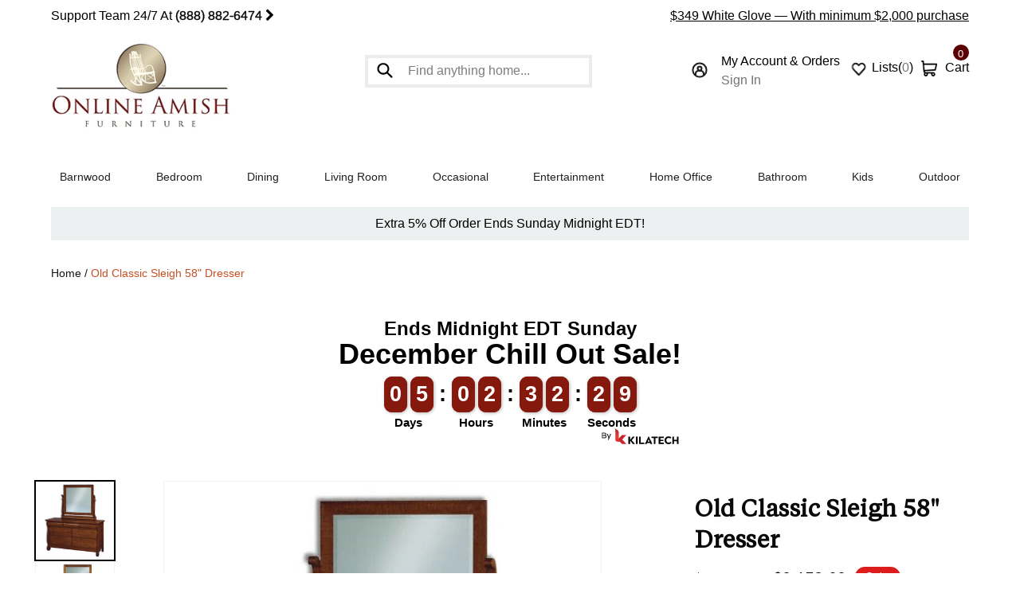

--- FILE ---
content_type: text/html; charset=utf-8
request_url: https://onlineamishfurniture.com/products/old-classic-sleigh-58-dresser
body_size: 56891
content:
<!doctype html>
<html class="no-js" lang="en">
  <head>
    <script type="text/worker" id="sweworker">onmessage=function(e){postMessage(`window.SwiftOptimize=function(){let e,t=!1;const n=["mouseover","keydown","touchmove","touchstart","wheel"];let i=performance.getEntriesByType("navigation");const o={bubbles:!0,cancelable:!0};let a=[];function r(){window.SwiftObserver.disconnect(),i[0].loadEventEnd>0&&void 0!==document.removeEventListeners&&(document.removeEventListeners("DOMContentLoaded"),document.removeEventListeners("load")),n.forEach((function(e){console.log("deactivate SWE action >>",e),window.removeEventListener(e,r,{passive:!0})})),function(){let e=document.querySelectorAll('script[type="text/swescript"]:not([data-swift-pre-init])'),n=[];e.forEach((function(e){n.push((function(t){!function(e,t){var n=document.createElement("script");n.type="text/javascript",n.async=!1,n.id=e.id||"",Object.assign(n.dataset,e.dataset),e.src?(n.onload=t,n.onerror=t,n.src=e.src,a.push({type:"src",url:e.src})):(n.textContent=e.innerText,a.push({type:"context",context:e.innerText}));f(e),document.body.appendChild(n),e.src||t()}(e,t)}))})),s(n,t?l:c)}()}function s(e,t,n){e[n=n||0]?e[n]((function(){s(e,t,n+1)})):t&&t()}function c(){if(i[0].loadEventEnd<=0)return;d("DOMContentLoaded"),d("readystatechange"),d("load");const e=new UIEvent("resize",Object.assign({view:window,detail:!1},o));window.dispatchEvent(e),document.dispatchEvent(e)}function d(e,t){t=t||o;const n=new Event(e,t);window.dispatchEvent(n),document.dispatchEvent(n)}function l(){const e=new CustomEvent("swiftScriptPreInited",{detail:a});document.dispatchEvent(e)}function u(e){throw new URIError("The script"+e.target.src+" didn't load correctly.")}function p(e){const{url:t,content:n="",dataSet:i,id:o,isAsync:a=!1,isDefer:r=!1,isHeader:s=!1}=e;return new Promise(((e,c)=>{let d=document.createElement("script");d.type="text/javascript",a&&(d.async=!0),!a&&r&&(d.defer=r),o&&(d.id=o),i&&"object"==typeof i&&Object.assign(d.dataset,{...i,swiftPreInit:"preinited"}),t?d.src=t:d.textContent=n,d.dataset.swiftPreInit="preinited",d.onload=()=>e(!0),d.onerror=e=>{u(e),c(!0)},s?document.head.append(d):document.body.append(d),t||e(!0)}))}function f(e,t){t?(e.replaceWith(e.cloneNode(!0)),e.remove()):e.parentNode.removeChild(e)}return{getInstance:function(i){return e||(e=function(e){return t=!!e||!1,n.forEach((function(e){console.log("active SWE action >>",e),window.addEventListener(e,r,{passive:!0})})),n}(i)),e},helper:function(){console.table([["SwiftOptimize.getInstance(isUseCustomEvent)","isUseCustomEvent is option params, if not using createAndDispatchPageLoadEvents, just set params is 'true', if using custom event swiftScriptPreInited, document.addEventListener('swiftScriptPreInited', (e)=>console.log(e.detail)) to listen event"],["SwiftOptimize.dispatchEventManual('DOMContentLoaded')","Fired when the document has been completely loaded and parsed, without waiting for stylesheets, images, and subframes to finish loading."],["SwiftOptimize.dispatchEventManual('readystatechange')","The readystatechange event is fired when the readyState attribute of a document has changed. https://developer.mozilla.org/en-US/docs/Web/API/Document/readystatechange_event"],["SwiftOptimize.dispatchEventManual('load')","Fired when the whole page has loaded, including all dependent resources such as stylesheets images."],["SwiftOptimize.dispatchEventaLL()","dispatch events DOMContentLoaded, readystatechange, load"],["SwiftOptimize.loadScript(setup)","Load script manual with argrument setup is object {url, content = '', dataSet, id, isAsync = false, isDefer = false, isHeader = false} "],["SwiftOptimize.loadStyleUrl(url)","Load style from url, return promise"],["SwiftOptimize.preloadImage(url, hasPriority)","preload link image from url, hasPriority just option, set true if need priority high"],["SwiftOptimize.getTrackingDelay()","Tracking delay script"],["SwiftOptimize.removeNodeScript()","clear node Script to support load manual"],["SwiftOptimize.excuteSwiftPreInit()","excute all script have dataset swift"]]),console.log("More detail at https://developer.mozilla.org/en-US/docs/Web/API/Window#events")},dispatchEventManual:d,dispatchEventaLL:c,loadScript:p,loadStyleUrl:function(e){return new Promise(((t,n)=>{let i=document.createElement("link");i.href=e,i.rel="stylesheet",i.onload=()=>t(!0),i.onerror=e=>{u(e),n(!0)},document.head.append(i)}))},preloadImage:function(e,t){return new Promise((()=>{let n=document.createElement("link");n.href=e,n.rel="preload",t&&(n.fetchPriority="high"),n.as="image",n.onerror=e=>{u(e),rej(!0)},document.head.append(n)}))},getTrackingDelay:function(){return a},removeNodeScript:f,excuteSwiftPreInit:async function(){let e=[];return document.querySelectorAll('script[type="text/swescript"][data-swift-pre-init]:not([data-swift-pre-init="preinited"])').forEach((t=>{e.push(t)})),e.length?await async function(e){return await e.reduce((async function(e,t){let n=await e,i="";const o={...t.dataset},a=t.id;return i=t.src?"preinit is "+await p({url:t.src,dataSet:o,id:a,isDefer:!0})+", url >>> "+t.src:"preinit is "+await p({content:t.textContent,dataSet:o,id:a})+", content >>> "+t.textContent,f(t),n.push(i),n}),Promise.resolve([]))}(e):"not found script"}}}(),window.SwiftOptimize.getInstance();`);};</script>
<script type="text/javascript">var swex = new Worker('data:text/javascript;base64,' + btoa(document.getElementById('sweworker').textContent));(swex.onmessage = function (t) {var e = document.createElement('script');(e.type = 'text/javascript'), (e.textContent = t.data), document.head.appendChild(e);}),swex.postMessage('init');</script>
<script type="text/javascript" data-swe="1">
  (function(){
      function delayScriptByType(node, SwiftPreInit){
          node.type = 'text/swescript';
          if(SwiftPreInit) node.dataset.swiftPreInit = SwiftPreInit;
      }
    

    window.SwiftObserver = new MutationObserver((mutations) => {
           const tagAllow = ['IMG', 'IFRAME'];
           const scriptTypeAllow = ['application/ld+json', 'application/json'];
           mutations.forEach(({ addedNodes }) => {
                addedNodes.forEach((node) => {
                    const isScript =node.nodeType === 1 && node.tagName === 'SCRIPT',
                      isPreInited = isScript ? (!node.dataset.swiftPreInit || node.dataset.swiftPreInit !== 'preinited') : false ;
                    const mainRuleScript = isScript && !scriptTypeAllow.includes(node.type) && isPreInited;
                   if(!mainRuleScript && !tagAllow.includes(node.tagName) ) return;
      
                   if (mainRuleScript && node.className == 'analytics') delayScriptByType(node);
                   else if (node.innerHTML.includes('asyncLoad')) delayScriptByType(node);
                   else if (node.innerHTML.includes('hotjar')) delayScriptByType(node);
                   else if (node.innerHTML.includes('gtag')) delayScriptByType(node);
                   else if (node.innerHTML.includes('gtm')) delayScriptByType(node);
                   else if (node.src.includes('googlet')) delayScriptByType(node);
                   else if (node.innerHTML.includes('storefront/bars')) delayScriptByType(node);
                   else if (node.src.includes('storefront/bars')) delayScriptByType(node);
                   else if (node.innerHTML.includes('facebook.net')) delayScriptByType(node);
                   else if (node.src.includes('facebook.net')) delayScriptByType(node); 

                   else if (node.src.includes('judge.me')) delayScriptByType(node);
                   else if (node.innerHTML.includes('boomerang')) delayScriptByType(node);
                   else if (node.src.includes('boomerang')) delayScriptByType(node);
                   else if (node.src.includes('shopifycloud')) delayScriptByType(node);
                     
                     
                   
                     else if (node.innerHTML.includes('getshogun')) delayScriptByType(node);
                     else if (node.src.includes('getshogun')) delayScriptByType(node);
                     else if (node.id === 'web-pixels-manager-setup') delayScriptByType(node);
                   
                  else if (node.innerHTML.includes('klaviyo')) delayScriptByType(node);
                   else if (node.src.includes('https://static.klaviyo.com/onsite/js/klaviyo.js')) delayScriptByType(node);
                                else if (node.innerHTML.includes('stkbl')) delayScriptByType(node);
                   else if (node.src.includes('stkbl')) delayScriptByType(node);
                     
                   else if(node.tagName==='IMG'){
                      if(!node.classList.contains('lazyload') && node.id !== 'img-lazy-page'){
                        node.loading='lazy';
                      }
                      else if(node.className.includes('image-fit promo-grid__bg-image promo-grid__bg-image--')){
                        SwiftOptimize.preloadImage(node.dataset.src, true);
                      }
            
                   }
                   else if (node.tagName === 'IFRAME') {
                       node.loading = 'lazy';
   
                   }
               });
           });
       });
       const ua = navigator && navigator.userAgent.toString().toLowerCase();
       if (ua.indexOf("chrome") > -1) {
           SwiftObserver.observe(document.documentElement, {
               childList: true,
               subtree: true,
           });
       }
   })();
</script>

 
    
<!-- Start of Judge.me Core -->
<link rel="dns-prefetch" href="https://cdn.judge.me/">
<script data-cfasync='false' class='jdgm-settings-script'>window.jdgmSettings={"pagination":5,"disable_web_reviews":false,"badge_no_review_text":"No reviews","badge_n_reviews_text":"{{ n }} review/reviews","badge_star_color":"#ffc00d","hide_badge_preview_if_no_reviews":true,"badge_hide_text":true,"enforce_center_preview_badge":false,"widget_title":"Customer Reviews","widget_open_form_text":"Write a review","widget_close_form_text":"Cancel review","widget_refresh_page_text":"Refresh page","widget_summary_text":"Based on {{ number_of_reviews }} review/reviews","widget_no_review_text":"Be the first to write a review","widget_name_field_text":"Display name","widget_verified_name_field_text":"Verified Name (public)","widget_name_placeholder_text":"Display name","widget_required_field_error_text":"This field is required.","widget_email_field_text":"Email address","widget_verified_email_field_text":"Verified Email (private, can not be edited)","widget_email_placeholder_text":"Your email address","widget_email_field_error_text":"Please enter a valid email address.","widget_rating_field_text":"Rating","widget_review_title_field_text":"Review Title","widget_review_title_placeholder_text":"Give your review a title","widget_review_body_field_text":"Review content","widget_review_body_placeholder_text":"Start writing here...","widget_pictures_field_text":"Picture/Video (optional)","widget_submit_review_text":"Submit Review","widget_submit_verified_review_text":"Submit Verified Review","widget_submit_success_msg_with_auto_publish":"Thank you! Please refresh the page in a few moments to see your review. You can remove or edit your review by logging into \u003ca href='https://judge.me/login' target='_blank' rel='nofollow noopener'\u003eJudge.me\u003c/a\u003e","widget_submit_success_msg_no_auto_publish":"Thank you! Your review will be published as soon as it is approved by the shop admin. You can remove or edit your review by logging into \u003ca href='https://judge.me/login' target='_blank' rel='nofollow noopener'\u003eJudge.me\u003c/a\u003e","widget_show_default_reviews_out_of_total_text":"Showing {{ n_reviews_shown }} out of {{ n_reviews }} reviews.","widget_show_all_link_text":"Show all","widget_show_less_link_text":"Show less","widget_author_said_text":"{{ reviewer_name }} said:","widget_days_text":"{{ n }} days ago","widget_weeks_text":"{{ n }} week/weeks ago","widget_months_text":"{{ n }} month/months ago","widget_years_text":"{{ n }} year/years ago","widget_yesterday_text":"Yesterday","widget_today_text":"Today","widget_replied_text":"\u003e\u003e {{ shop_name }} replied:","widget_read_more_text":"Read more","widget_reviewer_name_as_initial":"","widget_rating_filter_color":"","widget_rating_filter_see_all_text":"See all reviews","widget_sorting_most_recent_text":"Most Recent","widget_sorting_highest_rating_text":"Highest Rating","widget_sorting_lowest_rating_text":"Lowest Rating","widget_sorting_with_pictures_text":"Only Pictures","widget_sorting_most_helpful_text":"Most Helpful","widget_open_question_form_text":"Ask a question","widget_reviews_subtab_text":"Reviews","widget_questions_subtab_text":"Questions","widget_question_label_text":"Question","widget_answer_label_text":"Answer","widget_question_placeholder_text":"Write your question here","widget_submit_question_text":"Submit Question","widget_question_submit_success_text":"Thank you for your question! We will notify you once it gets answered.","widget_star_color":"#ffc00d","verified_badge_text":"Verified","verified_badge_bg_color":"","verified_badge_text_color":"","verified_badge_placement":"left-of-reviewer-name","widget_review_max_height":"","widget_hide_border":false,"widget_social_share":false,"widget_thumb":false,"widget_review_location_show":false,"widget_location_format":"country_iso_code","all_reviews_include_out_of_store_products":true,"all_reviews_out_of_store_text":"(out of store)","all_reviews_pagination":100,"all_reviews_product_name_prefix_text":"about","enable_review_pictures":true,"enable_question_anwser":false,"widget_theme":"","review_date_format":"mm/dd/yyyy","default_sort_method":"most-recent","widget_product_reviews_subtab_text":"Shop Reviews","widget_shop_reviews_subtab_text":"Shop Reviews","widget_other_products_reviews_text":"Reviews for other products","widget_store_reviews_subtab_text":"Store reviews","widget_no_store_reviews_text":"This store hasn't received any reviews yet","widget_web_restriction_product_reviews_text":"This product hasn't received any reviews yet","widget_no_items_text":"No items found","widget_show_more_text":"Show more","widget_write_a_store_review_text":"Write a Store Review","widget_other_languages_heading":"Reviews in Other Languages","widget_translate_review_text":"Translate review to {{ language }}","widget_translating_review_text":"Translating...","widget_show_original_translation_text":"Show original ({{ language }})","widget_translate_review_failed_text":"Review couldn't be translated.","widget_translate_review_retry_text":"Retry","widget_translate_review_try_again_later_text":"Try again later","show_product_url_for_grouped_product":false,"widget_sorting_pictures_first_text":"Pictures First","show_pictures_on_all_rev_page_mobile":false,"show_pictures_on_all_rev_page_desktop":false,"floating_tab_hide_mobile_install_preference":false,"floating_tab_button_name":"★ Reviews","floating_tab_title":"Let customers speak for us","floating_tab_button_color":"","floating_tab_button_background_color":"","floating_tab_url":"","floating_tab_url_enabled":true,"floating_tab_tab_style":"text","all_reviews_text_badge_text":"Customers rate us {{ shop.metafields.judgeme.all_reviews_rating | round: 1 }}/5 based on {{ shop.metafields.judgeme.all_reviews_count }} reviews.","all_reviews_text_badge_text_branded_style":"{{ shop.metafields.judgeme.all_reviews_rating | round: 1 }} out of 5 stars based on {{ shop.metafields.judgeme.all_reviews_count }} reviews","is_all_reviews_text_badge_a_link":false,"show_stars_for_all_reviews_text_badge":false,"all_reviews_text_badge_url":"","all_reviews_text_style":"text","all_reviews_text_color_style":"judgeme_brand_color","all_reviews_text_color":"#108474","all_reviews_text_show_jm_brand":true,"featured_carousel_show_header":true,"featured_carousel_title":"Let Customers Speak For Us","testimonials_carousel_title":"Customers are saying","videos_carousel_title":"Real customer stories","cards_carousel_title":"Customers are saying","featured_carousel_count_text":"from {{ n }} reviews","featured_carousel_add_link_to_all_reviews_page":false,"featured_carousel_url":"","featured_carousel_show_images":true,"featured_carousel_autoslide_interval":5,"featured_carousel_arrows_on_the_sides":true,"featured_carousel_height":350,"featured_carousel_width":80,"featured_carousel_image_size":0,"featured_carousel_image_height":250,"featured_carousel_arrow_color":"#eeeeee","verified_count_badge_style":"vintage","verified_count_badge_orientation":"horizontal","verified_count_badge_color_style":"judgeme_brand_color","verified_count_badge_color":"#108474","is_verified_count_badge_a_link":false,"verified_count_badge_url":"","verified_count_badge_show_jm_brand":true,"widget_rating_preset_default":5,"widget_first_sub_tab":"shop-reviews","widget_show_histogram":true,"widget_histogram_use_custom_color":false,"widget_pagination_use_custom_color":false,"widget_star_use_custom_color":true,"widget_verified_badge_use_custom_color":false,"widget_write_review_use_custom_color":false,"picture_reminder_submit_button":"Upload Pictures","enable_review_videos":true,"mute_video_by_default":false,"widget_sorting_videos_first_text":"Videos First","widget_review_pending_text":"Pending","featured_carousel_items_for_large_screen":3,"social_share_options_order":"Facebook,Twitter","remove_microdata_snippet":true,"disable_json_ld":false,"enable_json_ld_products":false,"preview_badge_show_question_text":false,"preview_badge_no_question_text":"No questions","preview_badge_n_question_text":"{{ number_of_questions }} question/questions","qa_badge_show_icon":false,"qa_badge_position":"same-row","remove_judgeme_branding":false,"widget_add_search_bar":false,"widget_search_bar_placeholder":"Search","widget_sorting_verified_only_text":"Verified only","featured_carousel_theme":"default","featured_carousel_show_rating":true,"featured_carousel_show_title":true,"featured_carousel_show_body":true,"featured_carousel_show_date":false,"featured_carousel_show_reviewer":true,"featured_carousel_show_product":false,"featured_carousel_header_background_color":"#108474","featured_carousel_header_text_color":"#ffffff","featured_carousel_name_product_separator":"reviewed","featured_carousel_full_star_background":"#108474","featured_carousel_empty_star_background":"#dadada","featured_carousel_vertical_theme_background":"#f9fafb","featured_carousel_verified_badge_enable":false,"featured_carousel_verified_badge_color":"#108474","featured_carousel_border_style":"round","featured_carousel_review_line_length_limit":3,"featured_carousel_more_reviews_button_text":"Read more reviews","featured_carousel_view_product_button_text":"View product","all_reviews_page_load_reviews_on":"scroll","all_reviews_page_load_more_text":"Load More Reviews","disable_fb_tab_reviews":false,"enable_ajax_cdn_cache":false,"widget_public_name_text":"displayed publicly like","default_reviewer_name":"John Smith","default_reviewer_name_has_non_latin":true,"widget_reviewer_anonymous":"Anonymous","medals_widget_title":"Judge.me Review Medals","medals_widget_background_color":"#f9fafb","medals_widget_position":"footer_all_pages","medals_widget_border_color":"#f9fafb","medals_widget_verified_text_position":"left","medals_widget_use_monochromatic_version":false,"medals_widget_elements_color":"#108474","show_reviewer_avatar":true,"widget_invalid_yt_video_url_error_text":"Not a YouTube video URL","widget_max_length_field_error_text":"Please enter no more than {0} characters.","widget_show_country_flag":false,"widget_show_collected_via_shop_app":true,"widget_verified_by_shop_badge_style":"light","widget_verified_by_shop_text":"Verified by Shop","widget_show_photo_gallery":false,"widget_load_with_code_splitting":true,"widget_ugc_install_preference":false,"widget_ugc_title":"Made by us, Shared by you","widget_ugc_subtitle":"Tag us to see your picture featured in our page","widget_ugc_arrows_color":"#ffffff","widget_ugc_primary_button_text":"Buy Now","widget_ugc_primary_button_background_color":"#108474","widget_ugc_primary_button_text_color":"#ffffff","widget_ugc_primary_button_border_width":"0","widget_ugc_primary_button_border_style":"none","widget_ugc_primary_button_border_color":"#108474","widget_ugc_primary_button_border_radius":"25","widget_ugc_secondary_button_text":"Load More","widget_ugc_secondary_button_background_color":"#ffffff","widget_ugc_secondary_button_text_color":"#108474","widget_ugc_secondary_button_border_width":"2","widget_ugc_secondary_button_border_style":"solid","widget_ugc_secondary_button_border_color":"#108474","widget_ugc_secondary_button_border_radius":"25","widget_ugc_reviews_button_text":"View Reviews","widget_ugc_reviews_button_background_color":"#ffffff","widget_ugc_reviews_button_text_color":"#108474","widget_ugc_reviews_button_border_width":"2","widget_ugc_reviews_button_border_style":"solid","widget_ugc_reviews_button_border_color":"#108474","widget_ugc_reviews_button_border_radius":"25","widget_ugc_reviews_button_link_to":"judgeme-reviews-page","widget_ugc_show_post_date":true,"widget_ugc_max_width":"800","widget_rating_metafield_value_type":true,"widget_primary_color":"#108474","widget_enable_secondary_color":false,"widget_secondary_color":"#edf5f5","widget_summary_average_rating_text":"{{ average_rating }} out of 5","widget_media_grid_title":"Customer photos \u0026 videos","widget_media_grid_see_more_text":"See more","widget_round_style":false,"widget_show_product_medals":true,"widget_verified_by_judgeme_text":"Verified by Judge.me","widget_show_store_medals":true,"widget_verified_by_judgeme_text_in_store_medals":"Verified by Judge.me","widget_media_field_exceed_quantity_message":"Sorry, we can only accept {{ max_media }} for one review.","widget_media_field_exceed_limit_message":"{{ file_name }} is too large, please select a {{ media_type }} less than {{ size_limit }}MB.","widget_review_submitted_text":"Review Submitted!","widget_question_submitted_text":"Question Submitted!","widget_close_form_text_question":"Cancel","widget_write_your_answer_here_text":"Write your answer here","widget_enabled_branded_link":true,"widget_show_collected_by_judgeme":false,"widget_reviewer_name_color":"","widget_write_review_text_color":"","widget_write_review_bg_color":"","widget_collected_by_judgeme_text":"collected by Judge.me","widget_pagination_type":"standard","widget_load_more_text":"Load More","widget_load_more_color":"#108474","widget_full_review_text":"Full Review","widget_read_more_reviews_text":"Read More Reviews","widget_read_questions_text":"Read Questions","widget_questions_and_answers_text":"Questions \u0026 Answers","widget_verified_by_text":"Verified by","widget_verified_text":"Verified","widget_number_of_reviews_text":"{{ number_of_reviews }} reviews","widget_back_button_text":"Back","widget_next_button_text":"Next","widget_custom_forms_filter_button":"Filters","custom_forms_style":"vertical","widget_show_review_information":false,"how_reviews_are_collected":"How reviews are collected?","widget_show_review_keywords":false,"widget_gdpr_statement":"How we use your data: We'll only contact you about the review you left, and only if necessary. By submitting your review, you agree to Judge.me's \u003ca href='https://judge.me/terms' target='_blank' rel='nofollow noopener'\u003eterms\u003c/a\u003e, \u003ca href='https://judge.me/privacy' target='_blank' rel='nofollow noopener'\u003eprivacy\u003c/a\u003e and \u003ca href='https://judge.me/content-policy' target='_blank' rel='nofollow noopener'\u003econtent\u003c/a\u003e policies.","widget_multilingual_sorting_enabled":false,"widget_translate_review_content_enabled":false,"widget_translate_review_content_method":"manual","popup_widget_review_selection":"automatically_with_pictures","popup_widget_round_border_style":true,"popup_widget_show_title":true,"popup_widget_show_body":true,"popup_widget_show_reviewer":false,"popup_widget_show_product":true,"popup_widget_show_pictures":true,"popup_widget_use_review_picture":true,"popup_widget_show_on_home_page":true,"popup_widget_show_on_product_page":true,"popup_widget_show_on_collection_page":true,"popup_widget_show_on_cart_page":true,"popup_widget_position":"bottom_left","popup_widget_first_review_delay":5,"popup_widget_duration":5,"popup_widget_interval":5,"popup_widget_review_count":5,"popup_widget_hide_on_mobile":true,"review_snippet_widget_round_border_style":true,"review_snippet_widget_card_color":"#FFFFFF","review_snippet_widget_slider_arrows_background_color":"#FFFFFF","review_snippet_widget_slider_arrows_color":"#000000","review_snippet_widget_star_color":"#108474","show_product_variant":false,"all_reviews_product_variant_label_text":"Variant: ","widget_show_verified_branding":false,"widget_ai_summary_title":"Customers say","widget_ai_summary_disclaimer":"AI-powered review summary based on recent customer reviews","widget_show_ai_summary":false,"widget_show_ai_summary_bg":false,"widget_show_review_title_input":true,"redirect_reviewers_invited_via_email":"review_widget","request_store_review_after_product_review":false,"request_review_other_products_in_order":false,"review_form_color_scheme":"default","review_form_corner_style":"square","review_form_star_color":{},"review_form_text_color":"#333333","review_form_background_color":"#ffffff","review_form_field_background_color":"#fafafa","review_form_button_color":{},"review_form_button_text_color":"#ffffff","review_form_modal_overlay_color":"#000000","review_content_screen_title_text":"How would you rate this product?","review_content_introduction_text":"We would love it if you would share a bit about your experience.","store_review_form_title_text":"How would you rate this store?","store_review_form_introduction_text":"We would love it if you would share a bit about your experience.","show_review_guidance_text":true,"one_star_review_guidance_text":"Poor","five_star_review_guidance_text":"Great","customer_information_screen_title_text":"About you","customer_information_introduction_text":"Please tell us more about you.","custom_questions_screen_title_text":"Your experience in more detail","custom_questions_introduction_text":"Here are a few questions to help us understand more about your experience.","review_submitted_screen_title_text":"Thanks for your review!","review_submitted_screen_thank_you_text":"We are processing it and it will appear on the store soon.","review_submitted_screen_email_verification_text":"Please confirm your email by clicking the link we just sent you. This helps us keep reviews authentic.","review_submitted_request_store_review_text":"Would you like to share your experience of shopping with us?","review_submitted_review_other_products_text":"Would you like to review these products?","store_review_screen_title_text":"Would you like to share your experience of shopping with us?","store_review_introduction_text":"We value your feedback and use it to improve. Please share any thoughts or suggestions you have.","reviewer_media_screen_title_picture_text":"Share a picture","reviewer_media_introduction_picture_text":"Upload a photo to support your review.","reviewer_media_screen_title_video_text":"Share a video","reviewer_media_introduction_video_text":"Upload a video to support your review.","reviewer_media_screen_title_picture_or_video_text":"Share a picture or video","reviewer_media_introduction_picture_or_video_text":"Upload a photo or video to support your review.","reviewer_media_youtube_url_text":"Paste your Youtube URL here","advanced_settings_next_step_button_text":"Next","advanced_settings_close_review_button_text":"Close","modal_write_review_flow":false,"write_review_flow_required_text":"Required","write_review_flow_privacy_message_text":"We respect your privacy.","write_review_flow_anonymous_text":"Post review as anonymous","write_review_flow_visibility_text":"This won't be visible to other customers.","write_review_flow_multiple_selection_help_text":"Select as many as you like","write_review_flow_single_selection_help_text":"Select one option","write_review_flow_required_field_error_text":"This field is required","write_review_flow_invalid_email_error_text":"Please enter a valid email address","write_review_flow_max_length_error_text":"Max. {{ max_length }} characters.","write_review_flow_media_upload_text":"\u003cb\u003eClick to upload\u003c/b\u003e or drag and drop","write_review_flow_gdpr_statement":"We'll only contact you about your review if necessary. By submitting your review, you agree to our \u003ca href='https://judge.me/terms' target='_blank' rel='nofollow noopener'\u003eterms and conditions\u003c/a\u003e and \u003ca href='https://judge.me/privacy' target='_blank' rel='nofollow noopener'\u003eprivacy policy\u003c/a\u003e.","rating_only_reviews_enabled":false,"show_negative_reviews_help_screen":false,"new_review_flow_help_screen_rating_threshold":3,"negative_review_resolution_screen_title_text":"Tell us more","negative_review_resolution_text":"Your experience matters to us. If there were issues with your purchase, we're here to help. Feel free to reach out to us, we'd love the opportunity to make things right.","negative_review_resolution_button_text":"Contact us","negative_review_resolution_proceed_with_review_text":"Leave a review","negative_review_resolution_subject":"Issue with purchase from {{ shop_name }}.{{ order_name }}","preview_badge_collection_page_install_status":false,"widget_review_custom_css":"","preview_badge_custom_css":"","preview_badge_stars_count":"5-stars","featured_carousel_custom_css":"","floating_tab_custom_css":"","all_reviews_widget_custom_css":"","medals_widget_custom_css":"","verified_badge_custom_css":"","all_reviews_text_custom_css":"","transparency_badges_collected_via_store_invite":false,"transparency_badges_from_another_provider":false,"transparency_badges_collected_from_store_visitor":false,"transparency_badges_collected_by_verified_review_provider":false,"transparency_badges_earned_reward":false,"transparency_badges_collected_via_store_invite_text":"Review collected via store invitation","transparency_badges_from_another_provider_text":"Review collected from another provider","transparency_badges_collected_from_store_visitor_text":"Review collected from a store visitor","transparency_badges_written_in_google_text":"Review written in Google","transparency_badges_written_in_etsy_text":"Review written in Etsy","transparency_badges_written_in_shop_app_text":"Review written in Shop App","transparency_badges_earned_reward_text":"Review earned a reward for future purchase","product_review_widget_per_page":10,"widget_store_review_label_text":"Review about the store","checkout_comment_extension_title_on_product_page":"Customer Comments","checkout_comment_extension_num_latest_comment_show":5,"checkout_comment_extension_format":"name_and_timestamp","checkout_comment_customer_name":"last_initial","checkout_comment_comment_notification":true,"preview_badge_collection_page_install_preference":true,"preview_badge_home_page_install_preference":true,"preview_badge_product_page_install_preference":true,"review_widget_install_preference":"","review_carousel_install_preference":true,"floating_reviews_tab_install_preference":"none","verified_reviews_count_badge_install_preference":false,"all_reviews_text_install_preference":false,"review_widget_best_location":true,"judgeme_medals_install_preference":false,"review_widget_revamp_enabled":false,"review_widget_qna_enabled":false,"review_widget_header_theme":"minimal","review_widget_widget_title_enabled":true,"review_widget_header_text_size":"medium","review_widget_header_text_weight":"regular","review_widget_average_rating_style":"compact","review_widget_bar_chart_enabled":true,"review_widget_bar_chart_type":"numbers","review_widget_bar_chart_style":"standard","review_widget_expanded_media_gallery_enabled":false,"review_widget_reviews_section_theme":"standard","review_widget_image_style":"thumbnails","review_widget_review_image_ratio":"square","review_widget_stars_size":"medium","review_widget_verified_badge":"standard_text","review_widget_review_title_text_size":"medium","review_widget_review_text_size":"medium","review_widget_review_text_length":"medium","review_widget_number_of_columns_desktop":3,"review_widget_carousel_transition_speed":5,"review_widget_custom_questions_answers_display":"always","review_widget_button_text_color":"#FFFFFF","review_widget_text_color":"#000000","review_widget_lighter_text_color":"#7B7B7B","review_widget_corner_styling":"soft","review_widget_review_word_singular":"review","review_widget_review_word_plural":"reviews","review_widget_voting_label":"Helpful?","review_widget_shop_reply_label":"Reply from {{ shop_name }}:","review_widget_filters_title":"Filters","qna_widget_question_word_singular":"Question","qna_widget_question_word_plural":"Questions","qna_widget_answer_reply_label":"Answer from {{ answerer_name }}:","qna_content_screen_title_text":"Ask a question about this product","qna_widget_question_required_field_error_text":"Please enter your question.","qna_widget_flow_gdpr_statement":"We'll only contact you about your question if necessary. By submitting your question, you agree to our \u003ca href='https://judge.me/terms' target='_blank' rel='nofollow noopener'\u003eterms and conditions\u003c/a\u003e and \u003ca href='https://judge.me/privacy' target='_blank' rel='nofollow noopener'\u003eprivacy policy\u003c/a\u003e.","qna_widget_question_submitted_text":"Thanks for your question!","qna_widget_close_form_text_question":"Close","qna_widget_question_submit_success_text":"We’ll notify you by email when your question is answered.","all_reviews_widget_v2025_enabled":false,"all_reviews_widget_v2025_header_theme":"default","all_reviews_widget_v2025_widget_title_enabled":true,"all_reviews_widget_v2025_header_text_size":"medium","all_reviews_widget_v2025_header_text_weight":"regular","all_reviews_widget_v2025_average_rating_style":"compact","all_reviews_widget_v2025_bar_chart_enabled":true,"all_reviews_widget_v2025_bar_chart_type":"numbers","all_reviews_widget_v2025_bar_chart_style":"standard","all_reviews_widget_v2025_expanded_media_gallery_enabled":false,"all_reviews_widget_v2025_show_store_medals":true,"all_reviews_widget_v2025_show_photo_gallery":true,"all_reviews_widget_v2025_show_review_keywords":false,"all_reviews_widget_v2025_show_ai_summary":false,"all_reviews_widget_v2025_show_ai_summary_bg":false,"all_reviews_widget_v2025_add_search_bar":false,"all_reviews_widget_v2025_default_sort_method":"most-recent","all_reviews_widget_v2025_reviews_per_page":10,"all_reviews_widget_v2025_reviews_section_theme":"default","all_reviews_widget_v2025_image_style":"thumbnails","all_reviews_widget_v2025_review_image_ratio":"square","all_reviews_widget_v2025_stars_size":"medium","all_reviews_widget_v2025_verified_badge":"bold_badge","all_reviews_widget_v2025_review_title_text_size":"medium","all_reviews_widget_v2025_review_text_size":"medium","all_reviews_widget_v2025_review_text_length":"medium","all_reviews_widget_v2025_number_of_columns_desktop":3,"all_reviews_widget_v2025_carousel_transition_speed":5,"all_reviews_widget_v2025_custom_questions_answers_display":"always","all_reviews_widget_v2025_show_product_variant":false,"all_reviews_widget_v2025_show_reviewer_avatar":true,"all_reviews_widget_v2025_reviewer_name_as_initial":"","all_reviews_widget_v2025_review_location_show":false,"all_reviews_widget_v2025_location_format":"","all_reviews_widget_v2025_show_country_flag":false,"all_reviews_widget_v2025_verified_by_shop_badge_style":"light","all_reviews_widget_v2025_social_share":false,"all_reviews_widget_v2025_social_share_options_order":"Facebook,Twitter,LinkedIn,Pinterest","all_reviews_widget_v2025_pagination_type":"standard","all_reviews_widget_v2025_button_text_color":"#FFFFFF","all_reviews_widget_v2025_text_color":"#000000","all_reviews_widget_v2025_lighter_text_color":"#7B7B7B","all_reviews_widget_v2025_corner_styling":"soft","all_reviews_widget_v2025_title":"Customer reviews","all_reviews_widget_v2025_ai_summary_title":"Customers say about this store","all_reviews_widget_v2025_no_review_text":"Be the first to write a review","platform":"shopify","branding_url":"https://app.judge.me/reviews/stores/onlineamishfurniture.com","branding_text":"Powered by Judge.me","locale":"en","reply_name":"Online Amish Furniture LLC","widget_version":"2.1","footer":true,"autopublish":true,"review_dates":true,"enable_custom_form":false,"shop_use_review_site":true,"shop_locale":"en","enable_multi_locales_translations":false,"show_review_title_input":true,"review_verification_email_status":"always","can_be_branded":true,"reply_name_text":"Online Amish Furniture LLC"};</script> <style class='jdgm-settings-style'>.jdgm-xx{left:0}:not(.jdgm-prev-badge__stars)>.jdgm-star{color:#ffc00d}.jdgm-histogram .jdgm-star.jdgm-star{color:#ffc00d}.jdgm-preview-badge .jdgm-star.jdgm-star{color:#ffc00d}.jdgm-prev-badge[data-average-rating='0.00']{display:none !important}.jdgm-prev-badge__text{display:none !important}.jdgm-author-all-initials{display:none !important}.jdgm-author-last-initial{display:none !important}.jdgm-rev-widg__title{visibility:hidden}.jdgm-rev-widg__summary-text{visibility:hidden}.jdgm-prev-badge__text{visibility:hidden}.jdgm-rev__replier:before{content:'Online Amish Furniture LLC'}.jdgm-rev__prod-link-prefix:before{content:'about'}.jdgm-rev__variant-label:before{content:'Variant: '}.jdgm-rev__out-of-store-text:before{content:'(out of store)'}@media only screen and (min-width: 768px){.jdgm-rev__pics .jdgm-rev_all-rev-page-picture-separator,.jdgm-rev__pics .jdgm-rev__product-picture{display:none}}@media only screen and (max-width: 768px){.jdgm-rev__pics .jdgm-rev_all-rev-page-picture-separator,.jdgm-rev__pics .jdgm-rev__product-picture{display:none}}.jdgm-verified-count-badget[data-from-snippet="true"]{display:none !important}.jdgm-all-reviews-text[data-from-snippet="true"]{display:none !important}.jdgm-medals-section[data-from-snippet="true"]{display:none !important}.jdgm-ugc-media-wrapper[data-from-snippet="true"]{display:none !important}.jdgm-rev__transparency-badge[data-badge-type="review_collected_via_store_invitation"]{display:none !important}.jdgm-rev__transparency-badge[data-badge-type="review_collected_from_another_provider"]{display:none !important}.jdgm-rev__transparency-badge[data-badge-type="review_collected_from_store_visitor"]{display:none !important}.jdgm-rev__transparency-badge[data-badge-type="review_written_in_etsy"]{display:none !important}.jdgm-rev__transparency-badge[data-badge-type="review_written_in_google_business"]{display:none !important}.jdgm-rev__transparency-badge[data-badge-type="review_written_in_shop_app"]{display:none !important}.jdgm-rev__transparency-badge[data-badge-type="review_earned_for_future_purchase"]{display:none !important}
</style> <style class='jdgm-settings-style'></style>

  
  
  
  <style class='jdgm-miracle-styles'>
  @-webkit-keyframes jdgm-spin{0%{-webkit-transform:rotate(0deg);-ms-transform:rotate(0deg);transform:rotate(0deg)}100%{-webkit-transform:rotate(359deg);-ms-transform:rotate(359deg);transform:rotate(359deg)}}@keyframes jdgm-spin{0%{-webkit-transform:rotate(0deg);-ms-transform:rotate(0deg);transform:rotate(0deg)}100%{-webkit-transform:rotate(359deg);-ms-transform:rotate(359deg);transform:rotate(359deg)}}@font-face{font-family:'JudgemeStar';src:url("[data-uri]") format("woff");font-weight:normal;font-style:normal}.jdgm-star{font-family:'JudgemeStar';display:inline !important;text-decoration:none !important;padding:0 4px 0 0 !important;margin:0 !important;font-weight:bold;opacity:1;-webkit-font-smoothing:antialiased;-moz-osx-font-smoothing:grayscale}.jdgm-star:hover{opacity:1}.jdgm-star:last-of-type{padding:0 !important}.jdgm-star.jdgm--on:before{content:"\e000"}.jdgm-star.jdgm--off:before{content:"\e001"}.jdgm-star.jdgm--half:before{content:"\e002"}.jdgm-widget *{margin:0;line-height:1.4;-webkit-box-sizing:border-box;-moz-box-sizing:border-box;box-sizing:border-box;-webkit-overflow-scrolling:touch}.jdgm-hidden{display:none !important;visibility:hidden !important}.jdgm-temp-hidden{display:none}.jdgm-spinner{width:40px;height:40px;margin:auto;border-radius:50%;border-top:2px solid #eee;border-right:2px solid #eee;border-bottom:2px solid #eee;border-left:2px solid #ccc;-webkit-animation:jdgm-spin 0.8s infinite linear;animation:jdgm-spin 0.8s infinite linear}.jdgm-prev-badge{display:block !important}

</style>


  
  
   


<script data-cfasync='false' class='jdgm-script'>
!function(e){window.jdgm=window.jdgm||{},jdgm.CDN_HOST="https://cdn.judge.me/",
jdgm.docReady=function(d){(e.attachEvent?"complete"===e.readyState:"loading"!==e.readyState)?
setTimeout(d,0):e.addEventListener("DOMContentLoaded",d)},jdgm.loadCSS=function(d,t,o,s){
!o&&jdgm.loadCSS.requestedUrls.indexOf(d)>=0||(jdgm.loadCSS.requestedUrls.push(d),
(s=e.createElement("link")).rel="stylesheet",s.class="jdgm-stylesheet",s.media="nope!",
s.href=d,s.onload=function(){this.media="all",t&&setTimeout(t)},e.body.appendChild(s))},
jdgm.loadCSS.requestedUrls=[],jdgm.loadJS=function(e,d){var t=new XMLHttpRequest;
t.onreadystatechange=function(){4===t.readyState&&(Function(t.response)(),d&&d(t.response))},
t.open("GET",e),t.send()},jdgm.docReady((function(){(window.jdgmLoadCSS||e.querySelectorAll(
".jdgm-widget, .jdgm-all-reviews-page").length>0)&&(jdgmSettings.widget_load_with_code_splitting?
parseFloat(jdgmSettings.widget_version)>=3?jdgm.loadCSS(jdgm.CDN_HOST+"widget_v3/base.css"):
jdgm.loadCSS(jdgm.CDN_HOST+"widget/base.css"):jdgm.loadCSS(jdgm.CDN_HOST+"shopify_v2.css"),
jdgm.loadJS(jdgm.CDN_HOST+"loader.js"))}))}(document);

    
  
</script>
<noscript><link rel="stylesheet" type="text/css" media="all" href="https://cdn.judge.me/shopify_v2.css"></noscript>
<!-- End of Judge.me Core -->



    <meta charset="utf-8">
    <meta http-equiv="X-UA-Compatible" content="IE=edge">
    <meta name="viewport" content="width=device-width,initial-scale=1">
    <meta name="theme-color" content=""> 
    
  
<link rel="canonical" href="https://onlineamishfurniture.com/products/old-classic-sleigh-58-dresser">
    
  
    
    <link rel="preconnect" href="https://cdn.shopify.com" crossorigin>
    <meta name="google-site-verification" content="gGpwGW1rLmyQ46eJqdMpEZ1kubY5dDOUpCv2rNoxYZ0" />
<script>
    window.performance.mark('parse_head_start');
    function marks (name) {
      return {
        name,
        get start () {
          return `${this.name}_start`;
        },
        get end () {
          return `${this.name}_end`;
        }
      };
    }
    window.markNames = {
      head: marks('parse_head'),
      body: marks('parse_body'),
      bodyLayout: marks('parse_body_layout'),
      menuScriptParse: marks('parse_menuScript'),
      bodyEndScripts: marks('parse_body_end_scripts')
    };
  </script><link rel="icon" type="image/png" href="//onlineamishfurniture.com/cdn/shop/files/amish_favicon1.png?crop=center&height=32&v=1688023449&width=32"><link rel="preconnect" href="https://fonts.shopifycdn.com" crossorigin> 
    
    

<meta property="og:site_name" content="Online Amish Furniture LLC">
<meta property="og:url" content="https://onlineamishfurniture.com/products/old-classic-sleigh-58-dresser">
<meta property="og:title" content="Old Classic Sleigh 58&quot; Dresser">
<meta property="og:type" content="product">
<meta property="og:description" content="Amish Old Classic Sleigh 58&quot; Dresser"><meta property="og:image" content="http://onlineamishfurniture.com/cdn/shop/products/jro_059_041_8.jpg?v=1611185963">
  <meta property="og:image:secure_url" content="https://onlineamishfurniture.com/cdn/shop/products/jro_059_041_8.jpg?v=1611185963">
  <meta property="og:image:width" content="525">
  <meta property="og:image:height" content="525"><meta property="og:price:amount" content="2,173.00">
  <meta property="og:price:currency" content="USD"><meta name="twitter:site" content="@SalesAmish"><meta name="twitter:card" content="summary_large_image">
<meta name="twitter:title" content="Old Classic Sleigh 58&quot; Dresser">
<meta name="twitter:description" content="Amish Old Classic Sleigh 58&quot; Dresser">


    <script>window.performance && window.performance.mark && window.performance.mark('shopify.content_for_header.start');</script><meta name="google-site-verification" content="gGpwGW1rLmyQ46eJqdMpEZ1kubY5dDOUpCv2rNoxYZ0">
<meta id="shopify-digital-wallet" name="shopify-digital-wallet" content="/50188124339/digital_wallets/dialog">
<meta name="shopify-checkout-api-token" content="1f622c818a723678ab8bba37ae564ac2">
<meta id="in-context-paypal-metadata" data-shop-id="50188124339" data-venmo-supported="false" data-environment="production" data-locale="en_US" data-paypal-v4="true" data-currency="USD">
<link rel="alternate" type="application/json+oembed" href="https://onlineamishfurniture.com/products/old-classic-sleigh-58-dresser.oembed">
<script async="async" src="/checkouts/internal/preloads.js?locale=en-US"></script>
<link rel="preconnect" href="https://shop.app" crossorigin="anonymous">
<script async="async" src="https://shop.app/checkouts/internal/preloads.js?locale=en-US&shop_id=50188124339" crossorigin="anonymous"></script>
<script id="apple-pay-shop-capabilities" type="application/json">{"shopId":50188124339,"countryCode":"US","currencyCode":"USD","merchantCapabilities":["supports3DS"],"merchantId":"gid:\/\/shopify\/Shop\/50188124339","merchantName":"Online Amish Furniture LLC","requiredBillingContactFields":["postalAddress","email","phone"],"requiredShippingContactFields":["postalAddress","email","phone"],"shippingType":"shipping","supportedNetworks":["visa","masterCard","amex","discover","elo","jcb"],"total":{"type":"pending","label":"Online Amish Furniture LLC","amount":"1.00"},"shopifyPaymentsEnabled":true,"supportsSubscriptions":true}</script>
<script id="shopify-features" type="application/json">{"accessToken":"1f622c818a723678ab8bba37ae564ac2","betas":["rich-media-storefront-analytics"],"domain":"onlineamishfurniture.com","predictiveSearch":true,"shopId":50188124339,"locale":"en"}</script>
<script>var Shopify = Shopify || {};
Shopify.shop = "online-amish-furniture-llc.myshopify.com";
Shopify.locale = "en";
Shopify.currency = {"active":"USD","rate":"1.0"};
Shopify.country = "US";
Shopify.theme = {"name":"Webinopoly | OAF | Development | Theme 2.0","id":136913092864,"schema_name":"Dawn","schema_version":"9.0.0","theme_store_id":887,"role":"main"};
Shopify.theme.handle = "null";
Shopify.theme.style = {"id":null,"handle":null};
Shopify.cdnHost = "onlineamishfurniture.com/cdn";
Shopify.routes = Shopify.routes || {};
Shopify.routes.root = "/";</script>
<script type="module">!function(o){(o.Shopify=o.Shopify||{}).modules=!0}(window);</script>
<script>!function(o){function n(){var o=[];function n(){o.push(Array.prototype.slice.apply(arguments))}return n.q=o,n}var t=o.Shopify=o.Shopify||{};t.loadFeatures=n(),t.autoloadFeatures=n()}(window);</script>
<script>
  window.ShopifyPay = window.ShopifyPay || {};
  window.ShopifyPay.apiHost = "shop.app\/pay";
  window.ShopifyPay.redirectState = null;
</script>
<script id="shop-js-analytics" type="application/json">{"pageType":"product"}</script>
<script defer="defer" async type="module" src="//onlineamishfurniture.com/cdn/shopifycloud/shop-js/modules/v2/client.init-shop-cart-sync_BN7fPSNr.en.esm.js"></script>
<script defer="defer" async type="module" src="//onlineamishfurniture.com/cdn/shopifycloud/shop-js/modules/v2/chunk.common_Cbph3Kss.esm.js"></script>
<script defer="defer" async type="module" src="//onlineamishfurniture.com/cdn/shopifycloud/shop-js/modules/v2/chunk.modal_DKumMAJ1.esm.js"></script>
<script type="module">
  await import("//onlineamishfurniture.com/cdn/shopifycloud/shop-js/modules/v2/client.init-shop-cart-sync_BN7fPSNr.en.esm.js");
await import("//onlineamishfurniture.com/cdn/shopifycloud/shop-js/modules/v2/chunk.common_Cbph3Kss.esm.js");
await import("//onlineamishfurniture.com/cdn/shopifycloud/shop-js/modules/v2/chunk.modal_DKumMAJ1.esm.js");

  window.Shopify.SignInWithShop?.initShopCartSync?.({"fedCMEnabled":true,"windoidEnabled":true});

</script>
<script>
  window.Shopify = window.Shopify || {};
  if (!window.Shopify.featureAssets) window.Shopify.featureAssets = {};
  window.Shopify.featureAssets['shop-js'] = {"shop-cart-sync":["modules/v2/client.shop-cart-sync_CJVUk8Jm.en.esm.js","modules/v2/chunk.common_Cbph3Kss.esm.js","modules/v2/chunk.modal_DKumMAJ1.esm.js"],"init-fed-cm":["modules/v2/client.init-fed-cm_7Fvt41F4.en.esm.js","modules/v2/chunk.common_Cbph3Kss.esm.js","modules/v2/chunk.modal_DKumMAJ1.esm.js"],"init-shop-email-lookup-coordinator":["modules/v2/client.init-shop-email-lookup-coordinator_Cc088_bR.en.esm.js","modules/v2/chunk.common_Cbph3Kss.esm.js","modules/v2/chunk.modal_DKumMAJ1.esm.js"],"init-windoid":["modules/v2/client.init-windoid_hPopwJRj.en.esm.js","modules/v2/chunk.common_Cbph3Kss.esm.js","modules/v2/chunk.modal_DKumMAJ1.esm.js"],"shop-button":["modules/v2/client.shop-button_B0jaPSNF.en.esm.js","modules/v2/chunk.common_Cbph3Kss.esm.js","modules/v2/chunk.modal_DKumMAJ1.esm.js"],"shop-cash-offers":["modules/v2/client.shop-cash-offers_DPIskqss.en.esm.js","modules/v2/chunk.common_Cbph3Kss.esm.js","modules/v2/chunk.modal_DKumMAJ1.esm.js"],"shop-toast-manager":["modules/v2/client.shop-toast-manager_CK7RT69O.en.esm.js","modules/v2/chunk.common_Cbph3Kss.esm.js","modules/v2/chunk.modal_DKumMAJ1.esm.js"],"init-shop-cart-sync":["modules/v2/client.init-shop-cart-sync_BN7fPSNr.en.esm.js","modules/v2/chunk.common_Cbph3Kss.esm.js","modules/v2/chunk.modal_DKumMAJ1.esm.js"],"init-customer-accounts-sign-up":["modules/v2/client.init-customer-accounts-sign-up_CfPf4CXf.en.esm.js","modules/v2/client.shop-login-button_DeIztwXF.en.esm.js","modules/v2/chunk.common_Cbph3Kss.esm.js","modules/v2/chunk.modal_DKumMAJ1.esm.js"],"pay-button":["modules/v2/client.pay-button_CgIwFSYN.en.esm.js","modules/v2/chunk.common_Cbph3Kss.esm.js","modules/v2/chunk.modal_DKumMAJ1.esm.js"],"init-customer-accounts":["modules/v2/client.init-customer-accounts_DQ3x16JI.en.esm.js","modules/v2/client.shop-login-button_DeIztwXF.en.esm.js","modules/v2/chunk.common_Cbph3Kss.esm.js","modules/v2/chunk.modal_DKumMAJ1.esm.js"],"avatar":["modules/v2/client.avatar_BTnouDA3.en.esm.js"],"init-shop-for-new-customer-accounts":["modules/v2/client.init-shop-for-new-customer-accounts_CsZy_esa.en.esm.js","modules/v2/client.shop-login-button_DeIztwXF.en.esm.js","modules/v2/chunk.common_Cbph3Kss.esm.js","modules/v2/chunk.modal_DKumMAJ1.esm.js"],"shop-follow-button":["modules/v2/client.shop-follow-button_BRMJjgGd.en.esm.js","modules/v2/chunk.common_Cbph3Kss.esm.js","modules/v2/chunk.modal_DKumMAJ1.esm.js"],"checkout-modal":["modules/v2/client.checkout-modal_B9Drz_yf.en.esm.js","modules/v2/chunk.common_Cbph3Kss.esm.js","modules/v2/chunk.modal_DKumMAJ1.esm.js"],"shop-login-button":["modules/v2/client.shop-login-button_DeIztwXF.en.esm.js","modules/v2/chunk.common_Cbph3Kss.esm.js","modules/v2/chunk.modal_DKumMAJ1.esm.js"],"lead-capture":["modules/v2/client.lead-capture_DXYzFM3R.en.esm.js","modules/v2/chunk.common_Cbph3Kss.esm.js","modules/v2/chunk.modal_DKumMAJ1.esm.js"],"shop-login":["modules/v2/client.shop-login_CA5pJqmO.en.esm.js","modules/v2/chunk.common_Cbph3Kss.esm.js","modules/v2/chunk.modal_DKumMAJ1.esm.js"],"payment-terms":["modules/v2/client.payment-terms_BxzfvcZJ.en.esm.js","modules/v2/chunk.common_Cbph3Kss.esm.js","modules/v2/chunk.modal_DKumMAJ1.esm.js"]};
</script>
<script>(function() {
  var isLoaded = false;
  function asyncLoad() {
    if (isLoaded) return;
    isLoaded = true;
    var urls = ["\/\/code.tidio.co\/etftxoedlqr69iarlksg57qp5vz4oihi.js?shop=online-amish-furniture-llc.myshopify.com","https:\/\/sfdr.co\/sfdr.js?sid=41317\u0026shop=online-amish-furniture-llc.myshopify.com","https:\/\/accessibly.app\/public\/widget\/run.js?shop=online-amish-furniture-llc.myshopify.com","https:\/\/swift.perfectapps.io\/store\/assets\/dist\/js\/main.min.js?v=1_1641957724\u0026shop=online-amish-furniture-llc.myshopify.com","https:\/\/salespop.conversionbear.com\/script?app=salespop\u0026shop=online-amish-furniture-llc.myshopify.com","https:\/\/static.shareasale.com\/json\/shopify\/shareasale-tracking.js?sasmid=36197\u0026ssmtid=85327\u0026shop=online-amish-furniture-llc.myshopify.com","https:\/\/node1.itoris.com\/dpo\/storefront\/include.js?shop=online-amish-furniture-llc.myshopify.com"];
    for (var i = 0; i < urls.length; i++) {
      var s = document.createElement('script');
      s.type = 'text/javascript';
      s.async = true;
      s.src = urls[i];
      var x = document.getElementsByTagName('script')[0];
      x.parentNode.insertBefore(s, x);
    }
  };
  if(window.attachEvent) {
    window.attachEvent('onload', asyncLoad);
  } else {
    window.addEventListener('load', asyncLoad, false);
  }
})();</script>
<script id="__st">var __st={"a":50188124339,"offset":-18000,"reqid":"2469a838-014d-4aa9-857f-fe1fac6e27af-1770153982","pageurl":"onlineamishfurniture.com\/products\/old-classic-sleigh-58-dresser","u":"306ee05bf318","p":"product","rtyp":"product","rid":5967002927283};</script>
<script>window.ShopifyPaypalV4VisibilityTracking = true;</script>
<script id="captcha-bootstrap">!function(){'use strict';const t='contact',e='account',n='new_comment',o=[[t,t],['blogs',n],['comments',n],[t,'customer']],c=[[e,'customer_login'],[e,'guest_login'],[e,'recover_customer_password'],[e,'create_customer']],r=t=>t.map((([t,e])=>`form[action*='/${t}']:not([data-nocaptcha='true']) input[name='form_type'][value='${e}']`)).join(','),a=t=>()=>t?[...document.querySelectorAll(t)].map((t=>t.form)):[];function s(){const t=[...o],e=r(t);return a(e)}const i='password',u='form_key',d=['recaptcha-v3-token','g-recaptcha-response','h-captcha-response',i],f=()=>{try{return window.sessionStorage}catch{return}},m='__shopify_v',_=t=>t.elements[u];function p(t,e,n=!1){try{const o=window.sessionStorage,c=JSON.parse(o.getItem(e)),{data:r}=function(t){const{data:e,action:n}=t;return t[m]||n?{data:e,action:n}:{data:t,action:n}}(c);for(const[e,n]of Object.entries(r))t.elements[e]&&(t.elements[e].value=n);n&&o.removeItem(e)}catch(o){console.error('form repopulation failed',{error:o})}}const l='form_type',E='cptcha';function T(t){t.dataset[E]=!0}const w=window,h=w.document,L='Shopify',v='ce_forms',y='captcha';let A=!1;((t,e)=>{const n=(g='f06e6c50-85a8-45c8-87d0-21a2b65856fe',I='https://cdn.shopify.com/shopifycloud/storefront-forms-hcaptcha/ce_storefront_forms_captcha_hcaptcha.v1.5.2.iife.js',D={infoText:'Protected by hCaptcha',privacyText:'Privacy',termsText:'Terms'},(t,e,n)=>{const o=w[L][v],c=o.bindForm;if(c)return c(t,g,e,D).then(n);var r;o.q.push([[t,g,e,D],n]),r=I,A||(h.body.append(Object.assign(h.createElement('script'),{id:'captcha-provider',async:!0,src:r})),A=!0)});var g,I,D;w[L]=w[L]||{},w[L][v]=w[L][v]||{},w[L][v].q=[],w[L][y]=w[L][y]||{},w[L][y].protect=function(t,e){n(t,void 0,e),T(t)},Object.freeze(w[L][y]),function(t,e,n,w,h,L){const[v,y,A,g]=function(t,e,n){const i=e?o:[],u=t?c:[],d=[...i,...u],f=r(d),m=r(i),_=r(d.filter((([t,e])=>n.includes(e))));return[a(f),a(m),a(_),s()]}(w,h,L),I=t=>{const e=t.target;return e instanceof HTMLFormElement?e:e&&e.form},D=t=>v().includes(t);t.addEventListener('submit',(t=>{const e=I(t);if(!e)return;const n=D(e)&&!e.dataset.hcaptchaBound&&!e.dataset.recaptchaBound,o=_(e),c=g().includes(e)&&(!o||!o.value);(n||c)&&t.preventDefault(),c&&!n&&(function(t){try{if(!f())return;!function(t){const e=f();if(!e)return;const n=_(t);if(!n)return;const o=n.value;o&&e.removeItem(o)}(t);const e=Array.from(Array(32),(()=>Math.random().toString(36)[2])).join('');!function(t,e){_(t)||t.append(Object.assign(document.createElement('input'),{type:'hidden',name:u})),t.elements[u].value=e}(t,e),function(t,e){const n=f();if(!n)return;const o=[...t.querySelectorAll(`input[type='${i}']`)].map((({name:t})=>t)),c=[...d,...o],r={};for(const[a,s]of new FormData(t).entries())c.includes(a)||(r[a]=s);n.setItem(e,JSON.stringify({[m]:1,action:t.action,data:r}))}(t,e)}catch(e){console.error('failed to persist form',e)}}(e),e.submit())}));const S=(t,e)=>{t&&!t.dataset[E]&&(n(t,e.some((e=>e===t))),T(t))};for(const o of['focusin','change'])t.addEventListener(o,(t=>{const e=I(t);D(e)&&S(e,y())}));const B=e.get('form_key'),M=e.get(l),P=B&&M;t.addEventListener('DOMContentLoaded',(()=>{const t=y();if(P)for(const e of t)e.elements[l].value===M&&p(e,B);[...new Set([...A(),...v().filter((t=>'true'===t.dataset.shopifyCaptcha))])].forEach((e=>S(e,t)))}))}(h,new URLSearchParams(w.location.search),n,t,e,['guest_login'])})(!0,!0)}();</script>
<script integrity="sha256-4kQ18oKyAcykRKYeNunJcIwy7WH5gtpwJnB7kiuLZ1E=" data-source-attribution="shopify.loadfeatures" defer="defer" src="//onlineamishfurniture.com/cdn/shopifycloud/storefront/assets/storefront/load_feature-a0a9edcb.js" crossorigin="anonymous"></script>
<script crossorigin="anonymous" defer="defer" src="//onlineamishfurniture.com/cdn/shopifycloud/storefront/assets/shopify_pay/storefront-65b4c6d7.js?v=20250812"></script>
<script data-source-attribution="shopify.dynamic_checkout.dynamic.init">var Shopify=Shopify||{};Shopify.PaymentButton=Shopify.PaymentButton||{isStorefrontPortableWallets:!0,init:function(){window.Shopify.PaymentButton.init=function(){};var t=document.createElement("script");t.src="https://onlineamishfurniture.com/cdn/shopifycloud/portable-wallets/latest/portable-wallets.en.js",t.type="module",document.head.appendChild(t)}};
</script>
<script data-source-attribution="shopify.dynamic_checkout.buyer_consent">
  function portableWalletsHideBuyerConsent(e){var t=document.getElementById("shopify-buyer-consent"),n=document.getElementById("shopify-subscription-policy-button");t&&n&&(t.classList.add("hidden"),t.setAttribute("aria-hidden","true"),n.removeEventListener("click",e))}function portableWalletsShowBuyerConsent(e){var t=document.getElementById("shopify-buyer-consent"),n=document.getElementById("shopify-subscription-policy-button");t&&n&&(t.classList.remove("hidden"),t.removeAttribute("aria-hidden"),n.addEventListener("click",e))}window.Shopify?.PaymentButton&&(window.Shopify.PaymentButton.hideBuyerConsent=portableWalletsHideBuyerConsent,window.Shopify.PaymentButton.showBuyerConsent=portableWalletsShowBuyerConsent);
</script>
<script>
  function portableWalletsCleanup(e){e&&e.src&&console.error("Failed to load portable wallets script "+e.src);var t=document.querySelectorAll("shopify-accelerated-checkout .shopify-payment-button__skeleton, shopify-accelerated-checkout-cart .wallet-cart-button__skeleton"),e=document.getElementById("shopify-buyer-consent");for(let e=0;e<t.length;e++)t[e].remove();e&&e.remove()}function portableWalletsNotLoadedAsModule(e){e instanceof ErrorEvent&&"string"==typeof e.message&&e.message.includes("import.meta")&&"string"==typeof e.filename&&e.filename.includes("portable-wallets")&&(window.removeEventListener("error",portableWalletsNotLoadedAsModule),window.Shopify.PaymentButton.failedToLoad=e,"loading"===document.readyState?document.addEventListener("DOMContentLoaded",window.Shopify.PaymentButton.init):window.Shopify.PaymentButton.init())}window.addEventListener("error",portableWalletsNotLoadedAsModule);
</script>

<script type="module" src="https://onlineamishfurniture.com/cdn/shopifycloud/portable-wallets/latest/portable-wallets.en.js" onError="portableWalletsCleanup(this)" crossorigin="anonymous"></script>
<script nomodule>
  document.addEventListener("DOMContentLoaded", portableWalletsCleanup);
</script>

<link id="shopify-accelerated-checkout-styles" rel="stylesheet" media="screen" href="https://onlineamishfurniture.com/cdn/shopifycloud/portable-wallets/latest/accelerated-checkout-backwards-compat.css" crossorigin="anonymous">
<style id="shopify-accelerated-checkout-cart">
        #shopify-buyer-consent {
  margin-top: 1em;
  display: inline-block;
  width: 100%;
}

#shopify-buyer-consent.hidden {
  display: none;
}

#shopify-subscription-policy-button {
  background: none;
  border: none;
  padding: 0;
  text-decoration: underline;
  font-size: inherit;
  cursor: pointer;
}

#shopify-subscription-policy-button::before {
  box-shadow: none;
}

      </style>

<script>window.performance && window.performance.mark && window.performance.mark('shopify.content_for_header.end');</script>


    <style data-shopify>
      @font-face {
  font-family: "Nunito Sans";
  font-weight: 400;
  font-style: normal;
  font-display: swap;
  src: url("//onlineamishfurniture.com/cdn/fonts/nunito_sans/nunitosans_n4.0276fe080df0ca4e6a22d9cb55aed3ed5ba6b1da.woff2") format("woff2"),
       url("//onlineamishfurniture.com/cdn/fonts/nunito_sans/nunitosans_n4.b4964bee2f5e7fd9c3826447e73afe2baad607b7.woff") format("woff");
}

      @font-face {
  font-family: "Nunito Sans";
  font-weight: 700;
  font-style: normal;
  font-display: swap;
  src: url("//onlineamishfurniture.com/cdn/fonts/nunito_sans/nunitosans_n7.25d963ed46da26098ebeab731e90d8802d989fa5.woff2") format("woff2"),
       url("//onlineamishfurniture.com/cdn/fonts/nunito_sans/nunitosans_n7.d32e3219b3d2ec82285d3027bd673efc61a996c8.woff") format("woff");
}

      @font-face {
  font-family: "Nunito Sans";
  font-weight: 400;
  font-style: italic;
  font-display: swap;
  src: url("//onlineamishfurniture.com/cdn/fonts/nunito_sans/nunitosans_i4.6e408730afac1484cf297c30b0e67c86d17fc586.woff2") format("woff2"),
       url("//onlineamishfurniture.com/cdn/fonts/nunito_sans/nunitosans_i4.c9b6dcbfa43622b39a5990002775a8381942ae38.woff") format("woff");
}

      @font-face {
  font-family: "Nunito Sans";
  font-weight: 700;
  font-style: italic;
  font-display: swap;
  src: url("//onlineamishfurniture.com/cdn/fonts/nunito_sans/nunitosans_i7.8c1124729eec046a321e2424b2acf328c2c12139.woff2") format("woff2"),
       url("//onlineamishfurniture.com/cdn/fonts/nunito_sans/nunitosans_i7.af4cda04357273e0996d21184432bcb14651a64d.woff") format("woff");
}

      @font-face {
  font-family: "Nunito Sans";
  font-weight: 400;
  font-style: normal;
  font-display: swap;
  src: url("//onlineamishfurniture.com/cdn/fonts/nunito_sans/nunitosans_n4.0276fe080df0ca4e6a22d9cb55aed3ed5ba6b1da.woff2") format("woff2"),
       url("//onlineamishfurniture.com/cdn/fonts/nunito_sans/nunitosans_n4.b4964bee2f5e7fd9c3826447e73afe2baad607b7.woff") format("woff");
}

      :root {
        --font-body-family: "Nunito Sans", sans-serif;
        --font-body-style: normal;
        --font-body-weight: 400;
        --font-body-weight-bold: 700;

        --font-heading-family: "Nunito Sans", sans-serif;
        --font-heading-style: normal;
        --font-heading-weight: 400;

        --font-body-scale: 1.0;
        --font-heading-scale: 1.0;

        --color-base-text: 0, 0, 0;
        --color-shadow: 0, 0, 0;
        --color-base-background-1: 255, 255, 255;
        --color-base-background-2: 248, 248, 248;
        --color-base-solid-button-labels: 255, 255, 255;
        --color-base-outline-button-labels: 18, 18, 18;
        --color-base-accent-1: 164, 147, 118;
        --color-base-accent-2: 221, 29, 29;
        --payment-terms-background-color: #ffffff;

        --gradient-base-background-1: #ffffff;
        --gradient-base-background-2: #f8f8f8;
        --gradient-base-accent-1: #a49376;
        --gradient-base-accent-2: #dd1d1d;

        --media-padding: px;
        --media-border-opacity: 0.05;
        --media-border-width: 1px;
        --media-radius: 0px;
        --media-shadow-opacity: 0.0;
        --media-shadow-horizontal-offset: 0px;
        --media-shadow-vertical-offset: 4px;
        --media-shadow-blur-radius: 5px;
        --media-shadow-visible: 0;

        --page-width: 160rem;
        --page-width-margin: 0rem;

        --product-card-image-padding: 0.0rem;
        --product-card-corner-radius: 0.0rem;
        --product-card-text-alignment: center;
        --product-card-border-width: 0.0rem;
        --product-card-border-opacity: 0.1;
        --product-card-shadow-opacity: 0.0;
        --product-card-shadow-visible: 0;
        --product-card-shadow-horizontal-offset: 0.0rem;
        --product-card-shadow-vertical-offset: 0.4rem;
        --product-card-shadow-blur-radius: 0.5rem;

        --collection-card-image-padding: 0.0rem;
        --collection-card-corner-radius: 0.0rem;
        --collection-card-text-alignment: left;
        --collection-card-border-width: 0.0rem;
        --collection-card-border-opacity: 0.1;
        --collection-card-shadow-opacity: 0.0;
        --collection-card-shadow-visible: 0;
        --collection-card-shadow-horizontal-offset: 0.0rem;
        --collection-card-shadow-vertical-offset: 0.4rem;
        --collection-card-shadow-blur-radius: 0.5rem;

        --blog-card-image-padding: 0.0rem;
        --blog-card-corner-radius: 0.0rem;
        --blog-card-text-alignment: left;
        --blog-card-border-width: 0.0rem;
        --blog-card-border-opacity: 0.1;
        --blog-card-shadow-opacity: 0.0;
        --blog-card-shadow-visible: 0;
        --blog-card-shadow-horizontal-offset: 0.0rem;
        --blog-card-shadow-vertical-offset: 0.4rem;
        --blog-card-shadow-blur-radius: 0.5rem;

        --badge-corner-radius: 4.0rem;

        --popup-border-width: 1px;
        --popup-border-opacity: 0.1;
        --popup-corner-radius: 0px;
        --popup-shadow-opacity: 0.0;
        --popup-shadow-horizontal-offset: 0px;
        --popup-shadow-vertical-offset: 4px;
        --popup-shadow-blur-radius: 5px;

        --drawer-border-width: 1px;
        --drawer-border-opacity: 0.1;
        --drawer-shadow-opacity: 0.0;
        --drawer-shadow-horizontal-offset: 0px;
        --drawer-shadow-vertical-offset: 4px;
        --drawer-shadow-blur-radius: 5px;

        --spacing-sections-desktop: 0px;
        --spacing-sections-mobile: 0px;

        --grid-desktop-vertical-spacing: 32px;
        --grid-desktop-horizontal-spacing: 30px;
        --grid-mobile-vertical-spacing: 16px;
        --grid-mobile-horizontal-spacing: 15px;

        --text-boxes-border-opacity: 0.1;
        --text-boxes-border-width: 0px;
        --text-boxes-radius: 0px;
        --text-boxes-shadow-opacity: 0.0;
        --text-boxes-shadow-visible: 0;
        --text-boxes-shadow-horizontal-offset: 0px;
        --text-boxes-shadow-vertical-offset: 4px;
        --text-boxes-shadow-blur-radius: 5px;

        --buttons-radius: 0px;
        --buttons-radius-outset: 0px;
        --buttons-border-width: 1px;
        --buttons-border-opacity: 1.0;
        --buttons-shadow-opacity: 0.0;
        --buttons-shadow-visible: 0;
        --buttons-shadow-horizontal-offset: 0px;
        --buttons-shadow-vertical-offset: 4px;
        --buttons-shadow-blur-radius: 5px;
        --buttons-border-offset: 0px;

        --inputs-radius: 0px;
        --inputs-border-width: 1px;
        --inputs-border-opacity: 0.55;
        --inputs-shadow-opacity: 0.0;
        --inputs-shadow-horizontal-offset: 0px;
        --inputs-margin-offset: 0px;
        --inputs-shadow-vertical-offset: 4px;
        --inputs-shadow-blur-radius: 5px;
        --inputs-radius-outset: 0px;

        --variant-pills-radius: 40px;
        --variant-pills-border-width: 1px;
        --variant-pills-border-opacity: 0.55;
        --variant-pills-shadow-opacity: 0.0;
        --variant-pills-shadow-horizontal-offset: 0px;
        --variant-pills-shadow-vertical-offset: 4px;
        --variant-pills-shadow-blur-radius: 5px;
      }

      *,
      *::before,
      *::after {
        box-sizing: inherit;
      }

      html {
        box-sizing: border-box;
        font-size: calc(var(--font-body-scale) * 62.5%);
        height: 100%;
      }

      body {
        display: grid;
        grid-template-rows: auto auto 1fr auto;
        grid-template-columns: 100%;
        min-height: 100%;
        margin: 0;
        font-size: 1.5rem;
        letter-spacing: 0.06rem;
        line-height: calc(1 + 0.8 / var(--font-body-scale));
        font-family: var(--font-body-family);
        font-style: var(--font-body-style);
        font-weight: var(--font-body-weight);
      }

      @media screen and (min-width: 750px) {
        body {
          font-size: 16px;
          letter-spacing: normal;
          line-height: 1.5;
        }
      }
    </style>

    <link href="//onlineamishfurniture.com/cdn/shop/t/29/assets/base.css?v=162412475486212375831768896676" rel="stylesheet" type="text/css" media="all" />
<link rel="preload" as="font" href="//onlineamishfurniture.com/cdn/fonts/nunito_sans/nunitosans_n4.0276fe080df0ca4e6a22d9cb55aed3ed5ba6b1da.woff2" type="font/woff2" crossorigin><link rel="preload" as="font" href="//onlineamishfurniture.com/cdn/fonts/nunito_sans/nunitosans_n4.0276fe080df0ca4e6a22d9cb55aed3ed5ba6b1da.woff2" type="font/woff2" crossorigin>
<link rel="stylesheet" href="//onlineamishfurniture.com/cdn/shop/t/29/assets/component-slider.css?v=99883952612897496901697461975" media="print" onload="this.media='all'">

    <script>document.documentElement.className = document.documentElement.className.replace('no-js', 'js');
    if (Shopify.designMode) {
      document.documentElement.classList.add('shopify-design-mode');
    }
    </script>
  <link href="https://cdnjs.cloudflare.com/ajax/libs/font-awesome/4.7.0/css/font-awesome.min.css" rel="stylesheet">
  <noscript><link rel="stylesheet" href="https://cdnjs.cloudflare.com/ajax/libs/font-awesome/4.7.0/css/font-awesome.min.css"></noscript>

  
    <script src="//onlineamishfurniture.com/cdn/shop/t/29/assets/constants.js?v=95358004781563950421683632665" defer="defer"></script>
    <script src="//onlineamishfurniture.com/cdn/shop/t/29/assets/pubsub.js?v=2921868252632587581683632666" defer="defer"></script>
    <script src="//onlineamishfurniture.com/cdn/shop/t/29/assets/jquery3.min.js?v=47209848842561595171683735039" defer></script>
    <script src="//onlineamishfurniture.com/cdn/shop/t/29/assets/global.js?v=63929162945525421791684854885" defer="defer"></script>  
  <!-- BEGIN app block: shopify://apps/smart-seo/blocks/smartseo/7b0a6064-ca2e-4392-9a1d-8c43c942357b --><meta name="smart-seo-integrated" content="true" /><!-- metatagsSavedToSEOFields: false --><!-- BEGIN app snippet: smartseo.custom.schemas.jsonld --><!-- END app snippet --><!-- BEGIN app snippet: smartseo.product.metatags --><!-- product_seo_template_metafield:  --><title>Amish Handcrafted Old Classic Sleigh 58&quot; Dresser USA!</title>
<meta name="description" content="Love Hardwood USA Made Furniture? Look no further, this Amish Old Classic Sleigh 58&quot; Dresser is a perfect example and will improve your home decor." />
<meta name="smartseo-timestamp" content="16105697143998020" /><!-- END app snippet --><!-- BEGIN app snippet: smartseo.product.jsonld -->


<!--JSON-LD data generated by Smart SEO-->
<script type="application/ld+json">
    {
        "@context": "https://schema.org/",
        "@type":"Product",
        "url": "https://onlineamishfurniture.com/products/old-classic-sleigh-58-dresser",
        "name": "Old Classic Sleigh 58&quot; Dresser",
        "image": "https://onlineamishfurniture.com/cdn/shop/products/jro_059_041_8.jpg?v=1611185963",
        "description": "DescriptionThe Amish Lexington collection features square posts, arched raised panels and doors. 58w x 20½d x 42h41w x 37h (Mirror)38w x 8d x 37½h (Swinging Mirror w/ 3 Drawer)1&quot; solid wood tops and side panelsFull extension drawer slidesAll doors and drawers are flushRounded top drawer fron...",
        "brand": {
            "@type": "Brand",
            "name": "J &amp; R Woodworking"
        },
        "sku": "JRO-058",
        "mpn": "JRO-058",
        "weight": "300.0lb","offers": [
                    {
                        "@type": "Offer",
                        "priceCurrency": "USD",
                        "price": "2173.00",
                        "priceValidUntil": "2026-05-04",
                        "availability": "https://schema.org/InStock",
                        "itemCondition": "https://schema.org/NewCondition",
                        "sku": "JRO-058",
                        "url": "https://onlineamishfurniture.com/products/old-classic-sleigh-58-dresser?variant=37108402553011",
                        "seller": {
    "@context": "https://schema.org",
    "@type": "Organization",
    "name": "Online Amish Furniture LLC",
    "description": "Find a range of solid oak wood Amish furniture for your home. Shop for handcrafted American-made oak furniture from our online furniture store in Indiana &amp; Ohio, USA.",
    "logo": "https://cdn.shopify.com/s/files/1/0501/8812/4339/files/Logo_f6cd10b5-1bd3-40fc-aa42-4169d5586d52.png?v=1647513909",
    "image": "https://cdn.shopify.com/s/files/1/0501/8812/4339/files/Logo_f6cd10b5-1bd3-40fc-aa42-4169d5586d52.png?v=1647513909"}
                    }
        ]}
</script><!-- END app snippet --><!-- BEGIN app snippet: smartseo.breadcrumbs.jsonld --><!--JSON-LD data generated by Smart SEO-->
<script type="application/ld+json">
    {
        "@context": "https://schema.org",
        "@type": "BreadcrumbList",
        "itemListElement": [
            {
                "@type": "ListItem",
                "position": 1,
                "item": {
                    "@type": "Website",
                    "@id": "https://onlineamishfurniture.com",
                    "name": "Home"
                }
            },
            {
                "@type": "ListItem",
                "position": 2,
                "item": {
                    "@type": "WebPage",
                    "@id": "https://onlineamishfurniture.com/products/old-classic-sleigh-58-dresser",
                    "name": "Old Classic Sleigh 58&quot; Dresser"
                }
            }
        ]
    }
</script><!-- END app snippet --><!-- END app block --><!-- BEGIN app block: shopify://apps/seomatic/blocks/minifier-link-prefetch/03c90e8c-35fd-47b1-9305-7ee305ca4ce2 --><!-- END app block --><!-- BEGIN app block: shopify://apps/klaviyo-email-marketing-sms/blocks/klaviyo-onsite-embed/2632fe16-c075-4321-a88b-50b567f42507 -->












  <script async src="https://static.klaviyo.com/onsite/js/UtwDzY/klaviyo.js?company_id=UtwDzY"></script>
  <script>!function(){if(!window.klaviyo){window._klOnsite=window._klOnsite||[];try{window.klaviyo=new Proxy({},{get:function(n,i){return"push"===i?function(){var n;(n=window._klOnsite).push.apply(n,arguments)}:function(){for(var n=arguments.length,o=new Array(n),w=0;w<n;w++)o[w]=arguments[w];var t="function"==typeof o[o.length-1]?o.pop():void 0,e=new Promise((function(n){window._klOnsite.push([i].concat(o,[function(i){t&&t(i),n(i)}]))}));return e}}})}catch(n){window.klaviyo=window.klaviyo||[],window.klaviyo.push=function(){var n;(n=window._klOnsite).push.apply(n,arguments)}}}}();</script>

  
    <script id="viewed_product">
      if (item == null) {
        var _learnq = _learnq || [];

        var MetafieldReviews = null
        var MetafieldYotpoRating = null
        var MetafieldYotpoCount = null
        var MetafieldLooxRating = null
        var MetafieldLooxCount = null
        var okendoProduct = null
        var okendoProductReviewCount = null
        var okendoProductReviewAverageValue = null
        try {
          // The following fields are used for Customer Hub recently viewed in order to add reviews.
          // This information is not part of __kla_viewed. Instead, it is part of __kla_viewed_reviewed_items
          MetafieldReviews = {};
          MetafieldYotpoRating = null
          MetafieldYotpoCount = null
          MetafieldLooxRating = null
          MetafieldLooxCount = null

          okendoProduct = null
          // If the okendo metafield is not legacy, it will error, which then requires the new json formatted data
          if (okendoProduct && 'error' in okendoProduct) {
            okendoProduct = null
          }
          okendoProductReviewCount = okendoProduct ? okendoProduct.reviewCount : null
          okendoProductReviewAverageValue = okendoProduct ? okendoProduct.reviewAverageValue : null
        } catch (error) {
          console.error('Error in Klaviyo onsite reviews tracking:', error);
        }

        var item = {
          Name: "Old Classic Sleigh 58\" Dresser",
          ProductID: 5967002927283,
          Categories: ["Amish Dressers","Old Classic Sleigh","Old Classic Sleigh Formal"],
          ImageURL: "https://onlineamishfurniture.com/cdn/shop/products/jro_059_041_8_grande.jpg?v=1611185963",
          URL: "https://onlineamishfurniture.com/products/old-classic-sleigh-58-dresser",
          Brand: "J \u0026 R Woodworking",
          Price: "$2,173.00",
          Value: "2,173.00",
          CompareAtPrice: "$2,431.00"
        };
        _learnq.push(['track', 'Viewed Product', item]);
        _learnq.push(['trackViewedItem', {
          Title: item.Name,
          ItemId: item.ProductID,
          Categories: item.Categories,
          ImageUrl: item.ImageURL,
          Url: item.URL,
          Metadata: {
            Brand: item.Brand,
            Price: item.Price,
            Value: item.Value,
            CompareAtPrice: item.CompareAtPrice
          },
          metafields:{
            reviews: MetafieldReviews,
            yotpo:{
              rating: MetafieldYotpoRating,
              count: MetafieldYotpoCount,
            },
            loox:{
              rating: MetafieldLooxRating,
              count: MetafieldLooxCount,
            },
            okendo: {
              rating: okendoProductReviewAverageValue,
              count: okendoProductReviewCount,
            }
          }
        }]);
      }
    </script>
  




  <script>
    window.klaviyoReviewsProductDesignMode = false
  </script>







<!-- END app block --><!-- BEGIN app block: shopify://apps/swift-speed-optimize/blocks/swift-speed/a10b8339-a20a-4621-a093-32380d49773b --><!-- BEGIN app snippet: env-proxy -->
 <script>
  window.SwiftAppProxy = "/apps/extensions";
 </script><!-- END app snippet -->






<script src="https://cdn.shopify.com/extensions/019ad8b8-a06c-7be0-b499-7259106c7d5f/swift-theme-app-extension-20/assets/smart-boost.min.js" defer></script>




<!-- END app block --><!-- BEGIN app block: shopify://apps/judge-me-reviews/blocks/judgeme_core/61ccd3b1-a9f2-4160-9fe9-4fec8413e5d8 --><!-- Start of Judge.me Core -->






<link rel="dns-prefetch" href="https://cdnwidget.judge.me">
<link rel="dns-prefetch" href="https://cdn.judge.me">
<link rel="dns-prefetch" href="https://cdn1.judge.me">
<link rel="dns-prefetch" href="https://api.judge.me">

<script data-cfasync='false' class='jdgm-settings-script'>window.jdgmSettings={"pagination":5,"disable_web_reviews":false,"badge_no_review_text":"No reviews","badge_n_reviews_text":"{{ n }} review/reviews","badge_star_color":"#ffc00d","hide_badge_preview_if_no_reviews":true,"badge_hide_text":true,"enforce_center_preview_badge":false,"widget_title":"Customer Reviews","widget_open_form_text":"Write a review","widget_close_form_text":"Cancel review","widget_refresh_page_text":"Refresh page","widget_summary_text":"Based on {{ number_of_reviews }} review/reviews","widget_no_review_text":"Be the first to write a review","widget_name_field_text":"Display name","widget_verified_name_field_text":"Verified Name (public)","widget_name_placeholder_text":"Display name","widget_required_field_error_text":"This field is required.","widget_email_field_text":"Email address","widget_verified_email_field_text":"Verified Email (private, can not be edited)","widget_email_placeholder_text":"Your email address","widget_email_field_error_text":"Please enter a valid email address.","widget_rating_field_text":"Rating","widget_review_title_field_text":"Review Title","widget_review_title_placeholder_text":"Give your review a title","widget_review_body_field_text":"Review content","widget_review_body_placeholder_text":"Start writing here...","widget_pictures_field_text":"Picture/Video (optional)","widget_submit_review_text":"Submit Review","widget_submit_verified_review_text":"Submit Verified Review","widget_submit_success_msg_with_auto_publish":"Thank you! Please refresh the page in a few moments to see your review. You can remove or edit your review by logging into \u003ca href='https://judge.me/login' target='_blank' rel='nofollow noopener'\u003eJudge.me\u003c/a\u003e","widget_submit_success_msg_no_auto_publish":"Thank you! Your review will be published as soon as it is approved by the shop admin. You can remove or edit your review by logging into \u003ca href='https://judge.me/login' target='_blank' rel='nofollow noopener'\u003eJudge.me\u003c/a\u003e","widget_show_default_reviews_out_of_total_text":"Showing {{ n_reviews_shown }} out of {{ n_reviews }} reviews.","widget_show_all_link_text":"Show all","widget_show_less_link_text":"Show less","widget_author_said_text":"{{ reviewer_name }} said:","widget_days_text":"{{ n }} days ago","widget_weeks_text":"{{ n }} week/weeks ago","widget_months_text":"{{ n }} month/months ago","widget_years_text":"{{ n }} year/years ago","widget_yesterday_text":"Yesterday","widget_today_text":"Today","widget_replied_text":"\u003e\u003e {{ shop_name }} replied:","widget_read_more_text":"Read more","widget_reviewer_name_as_initial":"","widget_rating_filter_color":"","widget_rating_filter_see_all_text":"See all reviews","widget_sorting_most_recent_text":"Most Recent","widget_sorting_highest_rating_text":"Highest Rating","widget_sorting_lowest_rating_text":"Lowest Rating","widget_sorting_with_pictures_text":"Only Pictures","widget_sorting_most_helpful_text":"Most Helpful","widget_open_question_form_text":"Ask a question","widget_reviews_subtab_text":"Reviews","widget_questions_subtab_text":"Questions","widget_question_label_text":"Question","widget_answer_label_text":"Answer","widget_question_placeholder_text":"Write your question here","widget_submit_question_text":"Submit Question","widget_question_submit_success_text":"Thank you for your question! We will notify you once it gets answered.","widget_star_color":"#ffc00d","verified_badge_text":"Verified","verified_badge_bg_color":"","verified_badge_text_color":"","verified_badge_placement":"left-of-reviewer-name","widget_review_max_height":"","widget_hide_border":false,"widget_social_share":false,"widget_thumb":false,"widget_review_location_show":false,"widget_location_format":"country_iso_code","all_reviews_include_out_of_store_products":true,"all_reviews_out_of_store_text":"(out of store)","all_reviews_pagination":100,"all_reviews_product_name_prefix_text":"about","enable_review_pictures":true,"enable_question_anwser":false,"widget_theme":"","review_date_format":"mm/dd/yyyy","default_sort_method":"most-recent","widget_product_reviews_subtab_text":"Shop Reviews","widget_shop_reviews_subtab_text":"Shop Reviews","widget_other_products_reviews_text":"Reviews for other products","widget_store_reviews_subtab_text":"Store reviews","widget_no_store_reviews_text":"This store hasn't received any reviews yet","widget_web_restriction_product_reviews_text":"This product hasn't received any reviews yet","widget_no_items_text":"No items found","widget_show_more_text":"Show more","widget_write_a_store_review_text":"Write a Store Review","widget_other_languages_heading":"Reviews in Other Languages","widget_translate_review_text":"Translate review to {{ language }}","widget_translating_review_text":"Translating...","widget_show_original_translation_text":"Show original ({{ language }})","widget_translate_review_failed_text":"Review couldn't be translated.","widget_translate_review_retry_text":"Retry","widget_translate_review_try_again_later_text":"Try again later","show_product_url_for_grouped_product":false,"widget_sorting_pictures_first_text":"Pictures First","show_pictures_on_all_rev_page_mobile":false,"show_pictures_on_all_rev_page_desktop":false,"floating_tab_hide_mobile_install_preference":false,"floating_tab_button_name":"★ Reviews","floating_tab_title":"Let customers speak for us","floating_tab_button_color":"","floating_tab_button_background_color":"","floating_tab_url":"","floating_tab_url_enabled":true,"floating_tab_tab_style":"text","all_reviews_text_badge_text":"Customers rate us {{ shop.metafields.judgeme.all_reviews_rating | round: 1 }}/5 based on {{ shop.metafields.judgeme.all_reviews_count }} reviews.","all_reviews_text_badge_text_branded_style":"{{ shop.metafields.judgeme.all_reviews_rating | round: 1 }} out of 5 stars based on {{ shop.metafields.judgeme.all_reviews_count }} reviews","is_all_reviews_text_badge_a_link":false,"show_stars_for_all_reviews_text_badge":false,"all_reviews_text_badge_url":"","all_reviews_text_style":"text","all_reviews_text_color_style":"judgeme_brand_color","all_reviews_text_color":"#108474","all_reviews_text_show_jm_brand":true,"featured_carousel_show_header":true,"featured_carousel_title":"Let Customers Speak For Us","testimonials_carousel_title":"Customers are saying","videos_carousel_title":"Real customer stories","cards_carousel_title":"Customers are saying","featured_carousel_count_text":"from {{ n }} reviews","featured_carousel_add_link_to_all_reviews_page":false,"featured_carousel_url":"","featured_carousel_show_images":true,"featured_carousel_autoslide_interval":5,"featured_carousel_arrows_on_the_sides":true,"featured_carousel_height":350,"featured_carousel_width":80,"featured_carousel_image_size":0,"featured_carousel_image_height":250,"featured_carousel_arrow_color":"#eeeeee","verified_count_badge_style":"vintage","verified_count_badge_orientation":"horizontal","verified_count_badge_color_style":"judgeme_brand_color","verified_count_badge_color":"#108474","is_verified_count_badge_a_link":false,"verified_count_badge_url":"","verified_count_badge_show_jm_brand":true,"widget_rating_preset_default":5,"widget_first_sub_tab":"shop-reviews","widget_show_histogram":true,"widget_histogram_use_custom_color":false,"widget_pagination_use_custom_color":false,"widget_star_use_custom_color":true,"widget_verified_badge_use_custom_color":false,"widget_write_review_use_custom_color":false,"picture_reminder_submit_button":"Upload Pictures","enable_review_videos":true,"mute_video_by_default":false,"widget_sorting_videos_first_text":"Videos First","widget_review_pending_text":"Pending","featured_carousel_items_for_large_screen":3,"social_share_options_order":"Facebook,Twitter","remove_microdata_snippet":true,"disable_json_ld":false,"enable_json_ld_products":false,"preview_badge_show_question_text":false,"preview_badge_no_question_text":"No questions","preview_badge_n_question_text":"{{ number_of_questions }} question/questions","qa_badge_show_icon":false,"qa_badge_position":"same-row","remove_judgeme_branding":false,"widget_add_search_bar":false,"widget_search_bar_placeholder":"Search","widget_sorting_verified_only_text":"Verified only","featured_carousel_theme":"default","featured_carousel_show_rating":true,"featured_carousel_show_title":true,"featured_carousel_show_body":true,"featured_carousel_show_date":false,"featured_carousel_show_reviewer":true,"featured_carousel_show_product":false,"featured_carousel_header_background_color":"#108474","featured_carousel_header_text_color":"#ffffff","featured_carousel_name_product_separator":"reviewed","featured_carousel_full_star_background":"#108474","featured_carousel_empty_star_background":"#dadada","featured_carousel_vertical_theme_background":"#f9fafb","featured_carousel_verified_badge_enable":false,"featured_carousel_verified_badge_color":"#108474","featured_carousel_border_style":"round","featured_carousel_review_line_length_limit":3,"featured_carousel_more_reviews_button_text":"Read more reviews","featured_carousel_view_product_button_text":"View product","all_reviews_page_load_reviews_on":"scroll","all_reviews_page_load_more_text":"Load More Reviews","disable_fb_tab_reviews":false,"enable_ajax_cdn_cache":false,"widget_public_name_text":"displayed publicly like","default_reviewer_name":"John Smith","default_reviewer_name_has_non_latin":true,"widget_reviewer_anonymous":"Anonymous","medals_widget_title":"Judge.me Review Medals","medals_widget_background_color":"#f9fafb","medals_widget_position":"footer_all_pages","medals_widget_border_color":"#f9fafb","medals_widget_verified_text_position":"left","medals_widget_use_monochromatic_version":false,"medals_widget_elements_color":"#108474","show_reviewer_avatar":true,"widget_invalid_yt_video_url_error_text":"Not a YouTube video URL","widget_max_length_field_error_text":"Please enter no more than {0} characters.","widget_show_country_flag":false,"widget_show_collected_via_shop_app":true,"widget_verified_by_shop_badge_style":"light","widget_verified_by_shop_text":"Verified by Shop","widget_show_photo_gallery":false,"widget_load_with_code_splitting":true,"widget_ugc_install_preference":false,"widget_ugc_title":"Made by us, Shared by you","widget_ugc_subtitle":"Tag us to see your picture featured in our page","widget_ugc_arrows_color":"#ffffff","widget_ugc_primary_button_text":"Buy Now","widget_ugc_primary_button_background_color":"#108474","widget_ugc_primary_button_text_color":"#ffffff","widget_ugc_primary_button_border_width":"0","widget_ugc_primary_button_border_style":"none","widget_ugc_primary_button_border_color":"#108474","widget_ugc_primary_button_border_radius":"25","widget_ugc_secondary_button_text":"Load More","widget_ugc_secondary_button_background_color":"#ffffff","widget_ugc_secondary_button_text_color":"#108474","widget_ugc_secondary_button_border_width":"2","widget_ugc_secondary_button_border_style":"solid","widget_ugc_secondary_button_border_color":"#108474","widget_ugc_secondary_button_border_radius":"25","widget_ugc_reviews_button_text":"View Reviews","widget_ugc_reviews_button_background_color":"#ffffff","widget_ugc_reviews_button_text_color":"#108474","widget_ugc_reviews_button_border_width":"2","widget_ugc_reviews_button_border_style":"solid","widget_ugc_reviews_button_border_color":"#108474","widget_ugc_reviews_button_border_radius":"25","widget_ugc_reviews_button_link_to":"judgeme-reviews-page","widget_ugc_show_post_date":true,"widget_ugc_max_width":"800","widget_rating_metafield_value_type":true,"widget_primary_color":"#108474","widget_enable_secondary_color":false,"widget_secondary_color":"#edf5f5","widget_summary_average_rating_text":"{{ average_rating }} out of 5","widget_media_grid_title":"Customer photos \u0026 videos","widget_media_grid_see_more_text":"See more","widget_round_style":false,"widget_show_product_medals":true,"widget_verified_by_judgeme_text":"Verified by Judge.me","widget_show_store_medals":true,"widget_verified_by_judgeme_text_in_store_medals":"Verified by Judge.me","widget_media_field_exceed_quantity_message":"Sorry, we can only accept {{ max_media }} for one review.","widget_media_field_exceed_limit_message":"{{ file_name }} is too large, please select a {{ media_type }} less than {{ size_limit }}MB.","widget_review_submitted_text":"Review Submitted!","widget_question_submitted_text":"Question Submitted!","widget_close_form_text_question":"Cancel","widget_write_your_answer_here_text":"Write your answer here","widget_enabled_branded_link":true,"widget_show_collected_by_judgeme":false,"widget_reviewer_name_color":"","widget_write_review_text_color":"","widget_write_review_bg_color":"","widget_collected_by_judgeme_text":"collected by Judge.me","widget_pagination_type":"standard","widget_load_more_text":"Load More","widget_load_more_color":"#108474","widget_full_review_text":"Full Review","widget_read_more_reviews_text":"Read More Reviews","widget_read_questions_text":"Read Questions","widget_questions_and_answers_text":"Questions \u0026 Answers","widget_verified_by_text":"Verified by","widget_verified_text":"Verified","widget_number_of_reviews_text":"{{ number_of_reviews }} reviews","widget_back_button_text":"Back","widget_next_button_text":"Next","widget_custom_forms_filter_button":"Filters","custom_forms_style":"vertical","widget_show_review_information":false,"how_reviews_are_collected":"How reviews are collected?","widget_show_review_keywords":false,"widget_gdpr_statement":"How we use your data: We'll only contact you about the review you left, and only if necessary. By submitting your review, you agree to Judge.me's \u003ca href='https://judge.me/terms' target='_blank' rel='nofollow noopener'\u003eterms\u003c/a\u003e, \u003ca href='https://judge.me/privacy' target='_blank' rel='nofollow noopener'\u003eprivacy\u003c/a\u003e and \u003ca href='https://judge.me/content-policy' target='_blank' rel='nofollow noopener'\u003econtent\u003c/a\u003e policies.","widget_multilingual_sorting_enabled":false,"widget_translate_review_content_enabled":false,"widget_translate_review_content_method":"manual","popup_widget_review_selection":"automatically_with_pictures","popup_widget_round_border_style":true,"popup_widget_show_title":true,"popup_widget_show_body":true,"popup_widget_show_reviewer":false,"popup_widget_show_product":true,"popup_widget_show_pictures":true,"popup_widget_use_review_picture":true,"popup_widget_show_on_home_page":true,"popup_widget_show_on_product_page":true,"popup_widget_show_on_collection_page":true,"popup_widget_show_on_cart_page":true,"popup_widget_position":"bottom_left","popup_widget_first_review_delay":5,"popup_widget_duration":5,"popup_widget_interval":5,"popup_widget_review_count":5,"popup_widget_hide_on_mobile":true,"review_snippet_widget_round_border_style":true,"review_snippet_widget_card_color":"#FFFFFF","review_snippet_widget_slider_arrows_background_color":"#FFFFFF","review_snippet_widget_slider_arrows_color":"#000000","review_snippet_widget_star_color":"#108474","show_product_variant":false,"all_reviews_product_variant_label_text":"Variant: ","widget_show_verified_branding":false,"widget_ai_summary_title":"Customers say","widget_ai_summary_disclaimer":"AI-powered review summary based on recent customer reviews","widget_show_ai_summary":false,"widget_show_ai_summary_bg":false,"widget_show_review_title_input":true,"redirect_reviewers_invited_via_email":"review_widget","request_store_review_after_product_review":false,"request_review_other_products_in_order":false,"review_form_color_scheme":"default","review_form_corner_style":"square","review_form_star_color":{},"review_form_text_color":"#333333","review_form_background_color":"#ffffff","review_form_field_background_color":"#fafafa","review_form_button_color":{},"review_form_button_text_color":"#ffffff","review_form_modal_overlay_color":"#000000","review_content_screen_title_text":"How would you rate this product?","review_content_introduction_text":"We would love it if you would share a bit about your experience.","store_review_form_title_text":"How would you rate this store?","store_review_form_introduction_text":"We would love it if you would share a bit about your experience.","show_review_guidance_text":true,"one_star_review_guidance_text":"Poor","five_star_review_guidance_text":"Great","customer_information_screen_title_text":"About you","customer_information_introduction_text":"Please tell us more about you.","custom_questions_screen_title_text":"Your experience in more detail","custom_questions_introduction_text":"Here are a few questions to help us understand more about your experience.","review_submitted_screen_title_text":"Thanks for your review!","review_submitted_screen_thank_you_text":"We are processing it and it will appear on the store soon.","review_submitted_screen_email_verification_text":"Please confirm your email by clicking the link we just sent you. This helps us keep reviews authentic.","review_submitted_request_store_review_text":"Would you like to share your experience of shopping with us?","review_submitted_review_other_products_text":"Would you like to review these products?","store_review_screen_title_text":"Would you like to share your experience of shopping with us?","store_review_introduction_text":"We value your feedback and use it to improve. Please share any thoughts or suggestions you have.","reviewer_media_screen_title_picture_text":"Share a picture","reviewer_media_introduction_picture_text":"Upload a photo to support your review.","reviewer_media_screen_title_video_text":"Share a video","reviewer_media_introduction_video_text":"Upload a video to support your review.","reviewer_media_screen_title_picture_or_video_text":"Share a picture or video","reviewer_media_introduction_picture_or_video_text":"Upload a photo or video to support your review.","reviewer_media_youtube_url_text":"Paste your Youtube URL here","advanced_settings_next_step_button_text":"Next","advanced_settings_close_review_button_text":"Close","modal_write_review_flow":false,"write_review_flow_required_text":"Required","write_review_flow_privacy_message_text":"We respect your privacy.","write_review_flow_anonymous_text":"Post review as anonymous","write_review_flow_visibility_text":"This won't be visible to other customers.","write_review_flow_multiple_selection_help_text":"Select as many as you like","write_review_flow_single_selection_help_text":"Select one option","write_review_flow_required_field_error_text":"This field is required","write_review_flow_invalid_email_error_text":"Please enter a valid email address","write_review_flow_max_length_error_text":"Max. {{ max_length }} characters.","write_review_flow_media_upload_text":"\u003cb\u003eClick to upload\u003c/b\u003e or drag and drop","write_review_flow_gdpr_statement":"We'll only contact you about your review if necessary. By submitting your review, you agree to our \u003ca href='https://judge.me/terms' target='_blank' rel='nofollow noopener'\u003eterms and conditions\u003c/a\u003e and \u003ca href='https://judge.me/privacy' target='_blank' rel='nofollow noopener'\u003eprivacy policy\u003c/a\u003e.","rating_only_reviews_enabled":false,"show_negative_reviews_help_screen":false,"new_review_flow_help_screen_rating_threshold":3,"negative_review_resolution_screen_title_text":"Tell us more","negative_review_resolution_text":"Your experience matters to us. If there were issues with your purchase, we're here to help. Feel free to reach out to us, we'd love the opportunity to make things right.","negative_review_resolution_button_text":"Contact us","negative_review_resolution_proceed_with_review_text":"Leave a review","negative_review_resolution_subject":"Issue with purchase from {{ shop_name }}.{{ order_name }}","preview_badge_collection_page_install_status":false,"widget_review_custom_css":"","preview_badge_custom_css":"","preview_badge_stars_count":"5-stars","featured_carousel_custom_css":"","floating_tab_custom_css":"","all_reviews_widget_custom_css":"","medals_widget_custom_css":"","verified_badge_custom_css":"","all_reviews_text_custom_css":"","transparency_badges_collected_via_store_invite":false,"transparency_badges_from_another_provider":false,"transparency_badges_collected_from_store_visitor":false,"transparency_badges_collected_by_verified_review_provider":false,"transparency_badges_earned_reward":false,"transparency_badges_collected_via_store_invite_text":"Review collected via store invitation","transparency_badges_from_another_provider_text":"Review collected from another provider","transparency_badges_collected_from_store_visitor_text":"Review collected from a store visitor","transparency_badges_written_in_google_text":"Review written in Google","transparency_badges_written_in_etsy_text":"Review written in Etsy","transparency_badges_written_in_shop_app_text":"Review written in Shop App","transparency_badges_earned_reward_text":"Review earned a reward for future purchase","product_review_widget_per_page":10,"widget_store_review_label_text":"Review about the store","checkout_comment_extension_title_on_product_page":"Customer Comments","checkout_comment_extension_num_latest_comment_show":5,"checkout_comment_extension_format":"name_and_timestamp","checkout_comment_customer_name":"last_initial","checkout_comment_comment_notification":true,"preview_badge_collection_page_install_preference":true,"preview_badge_home_page_install_preference":true,"preview_badge_product_page_install_preference":true,"review_widget_install_preference":"","review_carousel_install_preference":true,"floating_reviews_tab_install_preference":"none","verified_reviews_count_badge_install_preference":false,"all_reviews_text_install_preference":false,"review_widget_best_location":true,"judgeme_medals_install_preference":false,"review_widget_revamp_enabled":false,"review_widget_qna_enabled":false,"review_widget_header_theme":"minimal","review_widget_widget_title_enabled":true,"review_widget_header_text_size":"medium","review_widget_header_text_weight":"regular","review_widget_average_rating_style":"compact","review_widget_bar_chart_enabled":true,"review_widget_bar_chart_type":"numbers","review_widget_bar_chart_style":"standard","review_widget_expanded_media_gallery_enabled":false,"review_widget_reviews_section_theme":"standard","review_widget_image_style":"thumbnails","review_widget_review_image_ratio":"square","review_widget_stars_size":"medium","review_widget_verified_badge":"standard_text","review_widget_review_title_text_size":"medium","review_widget_review_text_size":"medium","review_widget_review_text_length":"medium","review_widget_number_of_columns_desktop":3,"review_widget_carousel_transition_speed":5,"review_widget_custom_questions_answers_display":"always","review_widget_button_text_color":"#FFFFFF","review_widget_text_color":"#000000","review_widget_lighter_text_color":"#7B7B7B","review_widget_corner_styling":"soft","review_widget_review_word_singular":"review","review_widget_review_word_plural":"reviews","review_widget_voting_label":"Helpful?","review_widget_shop_reply_label":"Reply from {{ shop_name }}:","review_widget_filters_title":"Filters","qna_widget_question_word_singular":"Question","qna_widget_question_word_plural":"Questions","qna_widget_answer_reply_label":"Answer from {{ answerer_name }}:","qna_content_screen_title_text":"Ask a question about this product","qna_widget_question_required_field_error_text":"Please enter your question.","qna_widget_flow_gdpr_statement":"We'll only contact you about your question if necessary. By submitting your question, you agree to our \u003ca href='https://judge.me/terms' target='_blank' rel='nofollow noopener'\u003eterms and conditions\u003c/a\u003e and \u003ca href='https://judge.me/privacy' target='_blank' rel='nofollow noopener'\u003eprivacy policy\u003c/a\u003e.","qna_widget_question_submitted_text":"Thanks for your question!","qna_widget_close_form_text_question":"Close","qna_widget_question_submit_success_text":"We’ll notify you by email when your question is answered.","all_reviews_widget_v2025_enabled":false,"all_reviews_widget_v2025_header_theme":"default","all_reviews_widget_v2025_widget_title_enabled":true,"all_reviews_widget_v2025_header_text_size":"medium","all_reviews_widget_v2025_header_text_weight":"regular","all_reviews_widget_v2025_average_rating_style":"compact","all_reviews_widget_v2025_bar_chart_enabled":true,"all_reviews_widget_v2025_bar_chart_type":"numbers","all_reviews_widget_v2025_bar_chart_style":"standard","all_reviews_widget_v2025_expanded_media_gallery_enabled":false,"all_reviews_widget_v2025_show_store_medals":true,"all_reviews_widget_v2025_show_photo_gallery":true,"all_reviews_widget_v2025_show_review_keywords":false,"all_reviews_widget_v2025_show_ai_summary":false,"all_reviews_widget_v2025_show_ai_summary_bg":false,"all_reviews_widget_v2025_add_search_bar":false,"all_reviews_widget_v2025_default_sort_method":"most-recent","all_reviews_widget_v2025_reviews_per_page":10,"all_reviews_widget_v2025_reviews_section_theme":"default","all_reviews_widget_v2025_image_style":"thumbnails","all_reviews_widget_v2025_review_image_ratio":"square","all_reviews_widget_v2025_stars_size":"medium","all_reviews_widget_v2025_verified_badge":"bold_badge","all_reviews_widget_v2025_review_title_text_size":"medium","all_reviews_widget_v2025_review_text_size":"medium","all_reviews_widget_v2025_review_text_length":"medium","all_reviews_widget_v2025_number_of_columns_desktop":3,"all_reviews_widget_v2025_carousel_transition_speed":5,"all_reviews_widget_v2025_custom_questions_answers_display":"always","all_reviews_widget_v2025_show_product_variant":false,"all_reviews_widget_v2025_show_reviewer_avatar":true,"all_reviews_widget_v2025_reviewer_name_as_initial":"","all_reviews_widget_v2025_review_location_show":false,"all_reviews_widget_v2025_location_format":"","all_reviews_widget_v2025_show_country_flag":false,"all_reviews_widget_v2025_verified_by_shop_badge_style":"light","all_reviews_widget_v2025_social_share":false,"all_reviews_widget_v2025_social_share_options_order":"Facebook,Twitter,LinkedIn,Pinterest","all_reviews_widget_v2025_pagination_type":"standard","all_reviews_widget_v2025_button_text_color":"#FFFFFF","all_reviews_widget_v2025_text_color":"#000000","all_reviews_widget_v2025_lighter_text_color":"#7B7B7B","all_reviews_widget_v2025_corner_styling":"soft","all_reviews_widget_v2025_title":"Customer reviews","all_reviews_widget_v2025_ai_summary_title":"Customers say about this store","all_reviews_widget_v2025_no_review_text":"Be the first to write a review","platform":"shopify","branding_url":"https://app.judge.me/reviews/stores/onlineamishfurniture.com","branding_text":"Powered by Judge.me","locale":"en","reply_name":"Online Amish Furniture LLC","widget_version":"2.1","footer":true,"autopublish":true,"review_dates":true,"enable_custom_form":false,"shop_use_review_site":true,"shop_locale":"en","enable_multi_locales_translations":false,"show_review_title_input":true,"review_verification_email_status":"always","can_be_branded":true,"reply_name_text":"Online Amish Furniture LLC"};</script> <style class='jdgm-settings-style'>.jdgm-xx{left:0}:not(.jdgm-prev-badge__stars)>.jdgm-star{color:#ffc00d}.jdgm-histogram .jdgm-star.jdgm-star{color:#ffc00d}.jdgm-preview-badge .jdgm-star.jdgm-star{color:#ffc00d}.jdgm-prev-badge[data-average-rating='0.00']{display:none !important}.jdgm-prev-badge__text{display:none !important}.jdgm-author-all-initials{display:none !important}.jdgm-author-last-initial{display:none !important}.jdgm-rev-widg__title{visibility:hidden}.jdgm-rev-widg__summary-text{visibility:hidden}.jdgm-prev-badge__text{visibility:hidden}.jdgm-rev__replier:before{content:'Online Amish Furniture LLC'}.jdgm-rev__prod-link-prefix:before{content:'about'}.jdgm-rev__variant-label:before{content:'Variant: '}.jdgm-rev__out-of-store-text:before{content:'(out of store)'}@media only screen and (min-width: 768px){.jdgm-rev__pics .jdgm-rev_all-rev-page-picture-separator,.jdgm-rev__pics .jdgm-rev__product-picture{display:none}}@media only screen and (max-width: 768px){.jdgm-rev__pics .jdgm-rev_all-rev-page-picture-separator,.jdgm-rev__pics .jdgm-rev__product-picture{display:none}}.jdgm-verified-count-badget[data-from-snippet="true"]{display:none !important}.jdgm-all-reviews-text[data-from-snippet="true"]{display:none !important}.jdgm-medals-section[data-from-snippet="true"]{display:none !important}.jdgm-ugc-media-wrapper[data-from-snippet="true"]{display:none !important}.jdgm-rev__transparency-badge[data-badge-type="review_collected_via_store_invitation"]{display:none !important}.jdgm-rev__transparency-badge[data-badge-type="review_collected_from_another_provider"]{display:none !important}.jdgm-rev__transparency-badge[data-badge-type="review_collected_from_store_visitor"]{display:none !important}.jdgm-rev__transparency-badge[data-badge-type="review_written_in_etsy"]{display:none !important}.jdgm-rev__transparency-badge[data-badge-type="review_written_in_google_business"]{display:none !important}.jdgm-rev__transparency-badge[data-badge-type="review_written_in_shop_app"]{display:none !important}.jdgm-rev__transparency-badge[data-badge-type="review_earned_for_future_purchase"]{display:none !important}
</style> <style class='jdgm-settings-style'></style>

  
  
  
  <style class='jdgm-miracle-styles'>
  @-webkit-keyframes jdgm-spin{0%{-webkit-transform:rotate(0deg);-ms-transform:rotate(0deg);transform:rotate(0deg)}100%{-webkit-transform:rotate(359deg);-ms-transform:rotate(359deg);transform:rotate(359deg)}}@keyframes jdgm-spin{0%{-webkit-transform:rotate(0deg);-ms-transform:rotate(0deg);transform:rotate(0deg)}100%{-webkit-transform:rotate(359deg);-ms-transform:rotate(359deg);transform:rotate(359deg)}}@font-face{font-family:'JudgemeStar';src:url("[data-uri]") format("woff");font-weight:normal;font-style:normal}.jdgm-star{font-family:'JudgemeStar';display:inline !important;text-decoration:none !important;padding:0 4px 0 0 !important;margin:0 !important;font-weight:bold;opacity:1;-webkit-font-smoothing:antialiased;-moz-osx-font-smoothing:grayscale}.jdgm-star:hover{opacity:1}.jdgm-star:last-of-type{padding:0 !important}.jdgm-star.jdgm--on:before{content:"\e000"}.jdgm-star.jdgm--off:before{content:"\e001"}.jdgm-star.jdgm--half:before{content:"\e002"}.jdgm-widget *{margin:0;line-height:1.4;-webkit-box-sizing:border-box;-moz-box-sizing:border-box;box-sizing:border-box;-webkit-overflow-scrolling:touch}.jdgm-hidden{display:none !important;visibility:hidden !important}.jdgm-temp-hidden{display:none}.jdgm-spinner{width:40px;height:40px;margin:auto;border-radius:50%;border-top:2px solid #eee;border-right:2px solid #eee;border-bottom:2px solid #eee;border-left:2px solid #ccc;-webkit-animation:jdgm-spin 0.8s infinite linear;animation:jdgm-spin 0.8s infinite linear}.jdgm-prev-badge{display:block !important}

</style>


  
  
   


<script data-cfasync='false' class='jdgm-script'>
!function(e){window.jdgm=window.jdgm||{},jdgm.CDN_HOST="https://cdnwidget.judge.me/",jdgm.CDN_HOST_ALT="https://cdn2.judge.me/cdn/widget_frontend/",jdgm.API_HOST="https://api.judge.me/",jdgm.CDN_BASE_URL="https://cdn.shopify.com/extensions/019c2498-d26d-7297-acf7-c086a90dc11c/judgeme-extensions-340/assets/",
jdgm.docReady=function(d){(e.attachEvent?"complete"===e.readyState:"loading"!==e.readyState)?
setTimeout(d,0):e.addEventListener("DOMContentLoaded",d)},jdgm.loadCSS=function(d,t,o,a){
!o&&jdgm.loadCSS.requestedUrls.indexOf(d)>=0||(jdgm.loadCSS.requestedUrls.push(d),
(a=e.createElement("link")).rel="stylesheet",a.class="jdgm-stylesheet",a.media="nope!",
a.href=d,a.onload=function(){this.media="all",t&&setTimeout(t)},e.body.appendChild(a))},
jdgm.loadCSS.requestedUrls=[],jdgm.loadJS=function(e,d){var t=new XMLHttpRequest;
t.onreadystatechange=function(){4===t.readyState&&(Function(t.response)(),d&&d(t.response))},
t.open("GET",e),t.onerror=function(){if(e.indexOf(jdgm.CDN_HOST)===0&&jdgm.CDN_HOST_ALT!==jdgm.CDN_HOST){var f=e.replace(jdgm.CDN_HOST,jdgm.CDN_HOST_ALT);jdgm.loadJS(f,d)}},t.send()},jdgm.docReady((function(){(window.jdgmLoadCSS||e.querySelectorAll(
".jdgm-widget, .jdgm-all-reviews-page").length>0)&&(jdgmSettings.widget_load_with_code_splitting?
parseFloat(jdgmSettings.widget_version)>=3?jdgm.loadCSS(jdgm.CDN_HOST+"widget_v3/base.css"):
jdgm.loadCSS(jdgm.CDN_HOST+"widget/base.css"):jdgm.loadCSS(jdgm.CDN_HOST+"shopify_v2.css"),
jdgm.loadJS(jdgm.CDN_HOST+"loa"+"der.js"))}))}(document);
</script>
<noscript><link rel="stylesheet" type="text/css" media="all" href="https://cdnwidget.judge.me/shopify_v2.css"></noscript>

<!-- BEGIN app snippet: theme_fix_tags --><script>
  (function() {
    var jdgmThemeFixes = null;
    if (!jdgmThemeFixes) return;
    var thisThemeFix = jdgmThemeFixes[Shopify.theme.id];
    if (!thisThemeFix) return;

    if (thisThemeFix.html) {
      document.addEventListener("DOMContentLoaded", function() {
        var htmlDiv = document.createElement('div');
        htmlDiv.classList.add('jdgm-theme-fix-html');
        htmlDiv.innerHTML = thisThemeFix.html;
        document.body.append(htmlDiv);
      });
    };

    if (thisThemeFix.css) {
      var styleTag = document.createElement('style');
      styleTag.classList.add('jdgm-theme-fix-style');
      styleTag.innerHTML = thisThemeFix.css;
      document.head.append(styleTag);
    };

    if (thisThemeFix.js) {
      var scriptTag = document.createElement('script');
      scriptTag.classList.add('jdgm-theme-fix-script');
      scriptTag.innerHTML = thisThemeFix.js;
      document.head.append(scriptTag);
    };
  })();
</script>
<!-- END app snippet -->
<!-- End of Judge.me Core -->



<!-- END app block --><script src="https://cdn.shopify.com/extensions/019c2498-d26d-7297-acf7-c086a90dc11c/judgeme-extensions-340/assets/loader.js" type="text/javascript" defer="defer"></script>
<script src="https://cdn.shopify.com/extensions/3303872d-248c-418d-bf4c-ac5684ad5492/3.7.0/assets/minifier-link-prefetch.js" type="text/javascript" defer="defer"></script>
<script src="https://cdn.shopify.com/extensions/019beb7e-a916-7383-89cc-4d92e836490a/conversionbear-salespop-42/assets/salespop-widget.js" type="text/javascript" defer="defer"></script>
<script src="https://cdn.shopify.com/extensions/019c2555-2964-7f55-80fb-b2a9b2cbb230/downpay-1313/assets/downpay-product-ui.js" type="text/javascript" defer="defer"></script>
<link href="https://cdn.shopify.com/extensions/019c2555-2964-7f55-80fb-b2a9b2cbb230/downpay-1313/assets/downpay-product.css" rel="stylesheet" type="text/css" media="all">
<link href="https://monorail-edge.shopifysvc.com" rel="dns-prefetch">
<script>(function(){if ("sendBeacon" in navigator && "performance" in window) {try {var session_token_from_headers = performance.getEntriesByType('navigation')[0].serverTiming.find(x => x.name == '_s').description;} catch {var session_token_from_headers = undefined;}var session_cookie_matches = document.cookie.match(/_shopify_s=([^;]*)/);var session_token_from_cookie = session_cookie_matches && session_cookie_matches.length === 2 ? session_cookie_matches[1] : "";var session_token = session_token_from_headers || session_token_from_cookie || "";function handle_abandonment_event(e) {var entries = performance.getEntries().filter(function(entry) {return /monorail-edge.shopifysvc.com/.test(entry.name);});if (!window.abandonment_tracked && entries.length === 0) {window.abandonment_tracked = true;var currentMs = Date.now();var navigation_start = performance.timing.navigationStart;var payload = {shop_id: 50188124339,url: window.location.href,navigation_start,duration: currentMs - navigation_start,session_token,page_type: "product"};window.navigator.sendBeacon("https://monorail-edge.shopifysvc.com/v1/produce", JSON.stringify({schema_id: "online_store_buyer_site_abandonment/1.1",payload: payload,metadata: {event_created_at_ms: currentMs,event_sent_at_ms: currentMs}}));}}window.addEventListener('pagehide', handle_abandonment_event);}}());</script>
<script id="web-pixels-manager-setup">(function e(e,d,r,n,o){if(void 0===o&&(o={}),!Boolean(null===(a=null===(i=window.Shopify)||void 0===i?void 0:i.analytics)||void 0===a?void 0:a.replayQueue)){var i,a;window.Shopify=window.Shopify||{};var t=window.Shopify;t.analytics=t.analytics||{};var s=t.analytics;s.replayQueue=[],s.publish=function(e,d,r){return s.replayQueue.push([e,d,r]),!0};try{self.performance.mark("wpm:start")}catch(e){}var l=function(){var e={modern:/Edge?\/(1{2}[4-9]|1[2-9]\d|[2-9]\d{2}|\d{4,})\.\d+(\.\d+|)|Firefox\/(1{2}[4-9]|1[2-9]\d|[2-9]\d{2}|\d{4,})\.\d+(\.\d+|)|Chrom(ium|e)\/(9{2}|\d{3,})\.\d+(\.\d+|)|(Maci|X1{2}).+ Version\/(15\.\d+|(1[6-9]|[2-9]\d|\d{3,})\.\d+)([,.]\d+|)( \(\w+\)|)( Mobile\/\w+|) Safari\/|Chrome.+OPR\/(9{2}|\d{3,})\.\d+\.\d+|(CPU[ +]OS|iPhone[ +]OS|CPU[ +]iPhone|CPU IPhone OS|CPU iPad OS)[ +]+(15[._]\d+|(1[6-9]|[2-9]\d|\d{3,})[._]\d+)([._]\d+|)|Android:?[ /-](13[3-9]|1[4-9]\d|[2-9]\d{2}|\d{4,})(\.\d+|)(\.\d+|)|Android.+Firefox\/(13[5-9]|1[4-9]\d|[2-9]\d{2}|\d{4,})\.\d+(\.\d+|)|Android.+Chrom(ium|e)\/(13[3-9]|1[4-9]\d|[2-9]\d{2}|\d{4,})\.\d+(\.\d+|)|SamsungBrowser\/([2-9]\d|\d{3,})\.\d+/,legacy:/Edge?\/(1[6-9]|[2-9]\d|\d{3,})\.\d+(\.\d+|)|Firefox\/(5[4-9]|[6-9]\d|\d{3,})\.\d+(\.\d+|)|Chrom(ium|e)\/(5[1-9]|[6-9]\d|\d{3,})\.\d+(\.\d+|)([\d.]+$|.*Safari\/(?![\d.]+ Edge\/[\d.]+$))|(Maci|X1{2}).+ Version\/(10\.\d+|(1[1-9]|[2-9]\d|\d{3,})\.\d+)([,.]\d+|)( \(\w+\)|)( Mobile\/\w+|) Safari\/|Chrome.+OPR\/(3[89]|[4-9]\d|\d{3,})\.\d+\.\d+|(CPU[ +]OS|iPhone[ +]OS|CPU[ +]iPhone|CPU IPhone OS|CPU iPad OS)[ +]+(10[._]\d+|(1[1-9]|[2-9]\d|\d{3,})[._]\d+)([._]\d+|)|Android:?[ /-](13[3-9]|1[4-9]\d|[2-9]\d{2}|\d{4,})(\.\d+|)(\.\d+|)|Mobile Safari.+OPR\/([89]\d|\d{3,})\.\d+\.\d+|Android.+Firefox\/(13[5-9]|1[4-9]\d|[2-9]\d{2}|\d{4,})\.\d+(\.\d+|)|Android.+Chrom(ium|e)\/(13[3-9]|1[4-9]\d|[2-9]\d{2}|\d{4,})\.\d+(\.\d+|)|Android.+(UC? ?Browser|UCWEB|U3)[ /]?(15\.([5-9]|\d{2,})|(1[6-9]|[2-9]\d|\d{3,})\.\d+)\.\d+|SamsungBrowser\/(5\.\d+|([6-9]|\d{2,})\.\d+)|Android.+MQ{2}Browser\/(14(\.(9|\d{2,})|)|(1[5-9]|[2-9]\d|\d{3,})(\.\d+|))(\.\d+|)|K[Aa][Ii]OS\/(3\.\d+|([4-9]|\d{2,})\.\d+)(\.\d+|)/},d=e.modern,r=e.legacy,n=navigator.userAgent;return n.match(d)?"modern":n.match(r)?"legacy":"unknown"}(),u="modern"===l?"modern":"legacy",c=(null!=n?n:{modern:"",legacy:""})[u],f=function(e){return[e.baseUrl,"/wpm","/b",e.hashVersion,"modern"===e.buildTarget?"m":"l",".js"].join("")}({baseUrl:d,hashVersion:r,buildTarget:u}),m=function(e){var d=e.version,r=e.bundleTarget,n=e.surface,o=e.pageUrl,i=e.monorailEndpoint;return{emit:function(e){var a=e.status,t=e.errorMsg,s=(new Date).getTime(),l=JSON.stringify({metadata:{event_sent_at_ms:s},events:[{schema_id:"web_pixels_manager_load/3.1",payload:{version:d,bundle_target:r,page_url:o,status:a,surface:n,error_msg:t},metadata:{event_created_at_ms:s}}]});if(!i)return console&&console.warn&&console.warn("[Web Pixels Manager] No Monorail endpoint provided, skipping logging."),!1;try{return self.navigator.sendBeacon.bind(self.navigator)(i,l)}catch(e){}var u=new XMLHttpRequest;try{return u.open("POST",i,!0),u.setRequestHeader("Content-Type","text/plain"),u.send(l),!0}catch(e){return console&&console.warn&&console.warn("[Web Pixels Manager] Got an unhandled error while logging to Monorail."),!1}}}}({version:r,bundleTarget:l,surface:e.surface,pageUrl:self.location.href,monorailEndpoint:e.monorailEndpoint});try{o.browserTarget=l,function(e){var d=e.src,r=e.async,n=void 0===r||r,o=e.onload,i=e.onerror,a=e.sri,t=e.scriptDataAttributes,s=void 0===t?{}:t,l=document.createElement("script"),u=document.querySelector("head"),c=document.querySelector("body");if(l.async=n,l.src=d,a&&(l.integrity=a,l.crossOrigin="anonymous"),s)for(var f in s)if(Object.prototype.hasOwnProperty.call(s,f))try{l.dataset[f]=s[f]}catch(e){}if(o&&l.addEventListener("load",o),i&&l.addEventListener("error",i),u)u.appendChild(l);else{if(!c)throw new Error("Did not find a head or body element to append the script");c.appendChild(l)}}({src:f,async:!0,onload:function(){if(!function(){var e,d;return Boolean(null===(d=null===(e=window.Shopify)||void 0===e?void 0:e.analytics)||void 0===d?void 0:d.initialized)}()){var d=window.webPixelsManager.init(e)||void 0;if(d){var r=window.Shopify.analytics;r.replayQueue.forEach((function(e){var r=e[0],n=e[1],o=e[2];d.publishCustomEvent(r,n,o)})),r.replayQueue=[],r.publish=d.publishCustomEvent,r.visitor=d.visitor,r.initialized=!0}}},onerror:function(){return m.emit({status:"failed",errorMsg:"".concat(f," has failed to load")})},sri:function(e){var d=/^sha384-[A-Za-z0-9+/=]+$/;return"string"==typeof e&&d.test(e)}(c)?c:"",scriptDataAttributes:o}),m.emit({status:"loading"})}catch(e){m.emit({status:"failed",errorMsg:(null==e?void 0:e.message)||"Unknown error"})}}})({shopId: 50188124339,storefrontBaseUrl: "https://onlineamishfurniture.com",extensionsBaseUrl: "https://extensions.shopifycdn.com/cdn/shopifycloud/web-pixels-manager",monorailEndpoint: "https://monorail-edge.shopifysvc.com/unstable/produce_batch",surface: "storefront-renderer",enabledBetaFlags: ["2dca8a86"],webPixelsConfigList: [{"id":"1515847936","configuration":"{\"accountID\":\"UtwDzY\",\"webPixelConfig\":\"eyJlbmFibGVBZGRlZFRvQ2FydEV2ZW50cyI6IHRydWV9\"}","eventPayloadVersion":"v1","runtimeContext":"STRICT","scriptVersion":"524f6c1ee37bacdca7657a665bdca589","type":"APP","apiClientId":123074,"privacyPurposes":["ANALYTICS","MARKETING"],"dataSharingAdjustments":{"protectedCustomerApprovalScopes":["read_customer_address","read_customer_email","read_customer_name","read_customer_personal_data","read_customer_phone"]}},{"id":"1421148416","configuration":"{\"store_id\":\"41317\"}","eventPayloadVersion":"v1","runtimeContext":"STRICT","scriptVersion":"78620b807a4780e461f22abf187ebcc5","type":"APP","apiClientId":210101,"privacyPurposes":["ANALYTICS"],"dataSharingAdjustments":{"protectedCustomerApprovalScopes":["read_customer_personal_data"]}},{"id":"1019871488","configuration":"{\"webPixelName\":\"Judge.me\"}","eventPayloadVersion":"v1","runtimeContext":"STRICT","scriptVersion":"34ad157958823915625854214640f0bf","type":"APP","apiClientId":683015,"privacyPurposes":["ANALYTICS"],"dataSharingAdjustments":{"protectedCustomerApprovalScopes":["read_customer_email","read_customer_name","read_customer_personal_data","read_customer_phone"]}},{"id":"674922752","configuration":"{\"config\":\"{\\\"pixel_id\\\":\\\"G-40QD901CYJ\\\",\\\"target_country\\\":\\\"US\\\",\\\"gtag_events\\\":[{\\\"type\\\":\\\"begin_checkout\\\",\\\"action_label\\\":[\\\"G-40QD901CYJ\\\",\\\"AW-1063301968\\\/dQidCIqF0oIaENDmgvsD\\\"]},{\\\"type\\\":\\\"search\\\",\\\"action_label\\\":[\\\"G-40QD901CYJ\\\",\\\"AW-1063301968\\\/8Od-CISF0oIaENDmgvsD\\\"]},{\\\"type\\\":\\\"view_item\\\",\\\"action_label\\\":[\\\"G-40QD901CYJ\\\",\\\"AW-1063301968\\\/X1yTCIGF0oIaENDmgvsD\\\",\\\"MC-B81X3WF6EG\\\"]},{\\\"type\\\":\\\"purchase\\\",\\\"action_label\\\":[\\\"G-40QD901CYJ\\\",\\\"AW-1063301968\\\/hJcNCPuE0oIaENDmgvsD\\\",\\\"MC-B81X3WF6EG\\\"]},{\\\"type\\\":\\\"page_view\\\",\\\"action_label\\\":[\\\"G-40QD901CYJ\\\",\\\"AW-1063301968\\\/9VwpCP6E0oIaENDmgvsD\\\",\\\"MC-B81X3WF6EG\\\"]},{\\\"type\\\":\\\"add_payment_info\\\",\\\"action_label\\\":[\\\"G-40QD901CYJ\\\",\\\"AW-1063301968\\\/LiPUCI2F0oIaENDmgvsD\\\"]},{\\\"type\\\":\\\"add_to_cart\\\",\\\"action_label\\\":[\\\"G-40QD901CYJ\\\",\\\"AW-1063301968\\\/3Gb0CIeF0oIaENDmgvsD\\\"]}],\\\"enable_monitoring_mode\\\":false}\"}","eventPayloadVersion":"v1","runtimeContext":"OPEN","scriptVersion":"b2a88bafab3e21179ed38636efcd8a93","type":"APP","apiClientId":1780363,"privacyPurposes":[],"dataSharingAdjustments":{"protectedCustomerApprovalScopes":["read_customer_address","read_customer_email","read_customer_name","read_customer_personal_data","read_customer_phone"]}},{"id":"220791040","configuration":"{\"pixel_id\":\"960205170753327\",\"pixel_type\":\"facebook_pixel\",\"metaapp_system_user_token\":\"-\"}","eventPayloadVersion":"v1","runtimeContext":"OPEN","scriptVersion":"ca16bc87fe92b6042fbaa3acc2fbdaa6","type":"APP","apiClientId":2329312,"privacyPurposes":["ANALYTICS","MARKETING","SALE_OF_DATA"],"dataSharingAdjustments":{"protectedCustomerApprovalScopes":["read_customer_address","read_customer_email","read_customer_name","read_customer_personal_data","read_customer_phone"]}},{"id":"187465984","configuration":"{\"masterTagID\":\"85327\",\"merchantID\":\"36197\",\"appPath\":\"https:\/\/daedalus.shareasale.com\",\"storeID\":\"NaN\",\"xTypeMode\":\"NaN\",\"xTypeValue\":\"NaN\",\"channelDedup\":\"NaN\"}","eventPayloadVersion":"v1","runtimeContext":"STRICT","scriptVersion":"f300cca684872f2df140f714437af558","type":"APP","apiClientId":4929191,"privacyPurposes":["ANALYTICS","MARKETING"],"dataSharingAdjustments":{"protectedCustomerApprovalScopes":["read_customer_personal_data"]}},{"id":"78577920","configuration":"{\"tagID\":\"2612452276350\"}","eventPayloadVersion":"v1","runtimeContext":"STRICT","scriptVersion":"18031546ee651571ed29edbe71a3550b","type":"APP","apiClientId":3009811,"privacyPurposes":["ANALYTICS","MARKETING","SALE_OF_DATA"],"dataSharingAdjustments":{"protectedCustomerApprovalScopes":["read_customer_address","read_customer_email","read_customer_name","read_customer_personal_data","read_customer_phone"]}},{"id":"31817984","eventPayloadVersion":"1","runtimeContext":"LAX","scriptVersion":"2","type":"CUSTOM","privacyPurposes":["ANALYTICS","MARKETING","SALE_OF_DATA"],"name":"Custom - ShareASale"},{"id":"shopify-app-pixel","configuration":"{}","eventPayloadVersion":"v1","runtimeContext":"STRICT","scriptVersion":"0450","apiClientId":"shopify-pixel","type":"APP","privacyPurposes":["ANALYTICS","MARKETING"]},{"id":"shopify-custom-pixel","eventPayloadVersion":"v1","runtimeContext":"LAX","scriptVersion":"0450","apiClientId":"shopify-pixel","type":"CUSTOM","privacyPurposes":["ANALYTICS","MARKETING"]}],isMerchantRequest: false,initData: {"shop":{"name":"Online Amish Furniture LLC","paymentSettings":{"currencyCode":"USD"},"myshopifyDomain":"online-amish-furniture-llc.myshopify.com","countryCode":"US","storefrontUrl":"https:\/\/onlineamishfurniture.com"},"customer":null,"cart":null,"checkout":null,"productVariants":[{"price":{"amount":2173.0,"currencyCode":"USD"},"product":{"title":"Old Classic Sleigh 58\" Dresser","vendor":"J \u0026 R Woodworking","id":"5967002927283","untranslatedTitle":"Old Classic Sleigh 58\" Dresser","url":"\/products\/old-classic-sleigh-58-dresser","type":"Dresser"},"id":"37108402553011","image":{"src":"\/\/onlineamishfurniture.com\/cdn\/shop\/products\/jro_059_041_8.jpg?v=1611185963"},"sku":"JRO-058","title":"Default Title","untranslatedTitle":"Default Title"}],"purchasingCompany":null},},"https://onlineamishfurniture.com/cdn","3918e4e0wbf3ac3cepc5707306mb02b36c6",{"modern":"","legacy":""},{"shopId":"50188124339","storefrontBaseUrl":"https:\/\/onlineamishfurniture.com","extensionBaseUrl":"https:\/\/extensions.shopifycdn.com\/cdn\/shopifycloud\/web-pixels-manager","surface":"storefront-renderer","enabledBetaFlags":"[\"2dca8a86\"]","isMerchantRequest":"false","hashVersion":"3918e4e0wbf3ac3cepc5707306mb02b36c6","publish":"custom","events":"[[\"page_viewed\",{}],[\"product_viewed\",{\"productVariant\":{\"price\":{\"amount\":2173.0,\"currencyCode\":\"USD\"},\"product\":{\"title\":\"Old Classic Sleigh 58\\\" Dresser\",\"vendor\":\"J \u0026 R Woodworking\",\"id\":\"5967002927283\",\"untranslatedTitle\":\"Old Classic Sleigh 58\\\" Dresser\",\"url\":\"\/products\/old-classic-sleigh-58-dresser\",\"type\":\"Dresser\"},\"id\":\"37108402553011\",\"image\":{\"src\":\"\/\/onlineamishfurniture.com\/cdn\/shop\/products\/jro_059_041_8.jpg?v=1611185963\"},\"sku\":\"JRO-058\",\"title\":\"Default Title\",\"untranslatedTitle\":\"Default Title\"}}]]"});</script><script>
  window.ShopifyAnalytics = window.ShopifyAnalytics || {};
  window.ShopifyAnalytics.meta = window.ShopifyAnalytics.meta || {};
  window.ShopifyAnalytics.meta.currency = 'USD';
  var meta = {"product":{"id":5967002927283,"gid":"gid:\/\/shopify\/Product\/5967002927283","vendor":"J \u0026 R Woodworking","type":"Dresser","handle":"old-classic-sleigh-58-dresser","variants":[{"id":37108402553011,"price":217300,"name":"Old Classic Sleigh 58\" Dresser","public_title":null,"sku":"JRO-058"}],"remote":false},"page":{"pageType":"product","resourceType":"product","resourceId":5967002927283,"requestId":"2469a838-014d-4aa9-857f-fe1fac6e27af-1770153982"}};
  for (var attr in meta) {
    window.ShopifyAnalytics.meta[attr] = meta[attr];
  }
</script>
<script class="analytics">
  (function () {
    var customDocumentWrite = function(content) {
      var jquery = null;

      if (window.jQuery) {
        jquery = window.jQuery;
      } else if (window.Checkout && window.Checkout.$) {
        jquery = window.Checkout.$;
      }

      if (jquery) {
        jquery('body').append(content);
      }
    };

    var hasLoggedConversion = function(token) {
      if (token) {
        return document.cookie.indexOf('loggedConversion=' + token) !== -1;
      }
      return false;
    }

    var setCookieIfConversion = function(token) {
      if (token) {
        var twoMonthsFromNow = new Date(Date.now());
        twoMonthsFromNow.setMonth(twoMonthsFromNow.getMonth() + 2);

        document.cookie = 'loggedConversion=' + token + '; expires=' + twoMonthsFromNow;
      }
    }

    var trekkie = window.ShopifyAnalytics.lib = window.trekkie = window.trekkie || [];
    if (trekkie.integrations) {
      return;
    }
    trekkie.methods = [
      'identify',
      'page',
      'ready',
      'track',
      'trackForm',
      'trackLink'
    ];
    trekkie.factory = function(method) {
      return function() {
        var args = Array.prototype.slice.call(arguments);
        args.unshift(method);
        trekkie.push(args);
        return trekkie;
      };
    };
    for (var i = 0; i < trekkie.methods.length; i++) {
      var key = trekkie.methods[i];
      trekkie[key] = trekkie.factory(key);
    }
    trekkie.load = function(config) {
      trekkie.config = config || {};
      trekkie.config.initialDocumentCookie = document.cookie;
      var first = document.getElementsByTagName('script')[0];
      var script = document.createElement('script');
      script.type = 'text/javascript';
      script.onerror = function(e) {
        var scriptFallback = document.createElement('script');
        scriptFallback.type = 'text/javascript';
        scriptFallback.onerror = function(error) {
                var Monorail = {
      produce: function produce(monorailDomain, schemaId, payload) {
        var currentMs = new Date().getTime();
        var event = {
          schema_id: schemaId,
          payload: payload,
          metadata: {
            event_created_at_ms: currentMs,
            event_sent_at_ms: currentMs
          }
        };
        return Monorail.sendRequest("https://" + monorailDomain + "/v1/produce", JSON.stringify(event));
      },
      sendRequest: function sendRequest(endpointUrl, payload) {
        // Try the sendBeacon API
        if (window && window.navigator && typeof window.navigator.sendBeacon === 'function' && typeof window.Blob === 'function' && !Monorail.isIos12()) {
          var blobData = new window.Blob([payload], {
            type: 'text/plain'
          });

          if (window.navigator.sendBeacon(endpointUrl, blobData)) {
            return true;
          } // sendBeacon was not successful

        } // XHR beacon

        var xhr = new XMLHttpRequest();

        try {
          xhr.open('POST', endpointUrl);
          xhr.setRequestHeader('Content-Type', 'text/plain');
          xhr.send(payload);
        } catch (e) {
          console.log(e);
        }

        return false;
      },
      isIos12: function isIos12() {
        return window.navigator.userAgent.lastIndexOf('iPhone; CPU iPhone OS 12_') !== -1 || window.navigator.userAgent.lastIndexOf('iPad; CPU OS 12_') !== -1;
      }
    };
    Monorail.produce('monorail-edge.shopifysvc.com',
      'trekkie_storefront_load_errors/1.1',
      {shop_id: 50188124339,
      theme_id: 136913092864,
      app_name: "storefront",
      context_url: window.location.href,
      source_url: "//onlineamishfurniture.com/cdn/s/trekkie.storefront.b37867e0a413f1c9ade9179965a3871208e6387b.min.js"});

        };
        scriptFallback.async = true;
        scriptFallback.src = '//onlineamishfurniture.com/cdn/s/trekkie.storefront.b37867e0a413f1c9ade9179965a3871208e6387b.min.js';
        first.parentNode.insertBefore(scriptFallback, first);
      };
      script.async = true;
      script.src = '//onlineamishfurniture.com/cdn/s/trekkie.storefront.b37867e0a413f1c9ade9179965a3871208e6387b.min.js';
      first.parentNode.insertBefore(script, first);
    };
    trekkie.load(
      {"Trekkie":{"appName":"storefront","development":false,"defaultAttributes":{"shopId":50188124339,"isMerchantRequest":null,"themeId":136913092864,"themeCityHash":"1849223234831337996","contentLanguage":"en","currency":"USD","eventMetadataId":"cd806226-d263-480a-8606-ce2c8d2f1dac"},"isServerSideCookieWritingEnabled":true,"monorailRegion":"shop_domain","enabledBetaFlags":["65f19447","b5387b81"]},"Session Attribution":{},"S2S":{"facebookCapiEnabled":true,"source":"trekkie-storefront-renderer","apiClientId":580111}}
    );

    var loaded = false;
    trekkie.ready(function() {
      if (loaded) return;
      loaded = true;

      window.ShopifyAnalytics.lib = window.trekkie;

      var originalDocumentWrite = document.write;
      document.write = customDocumentWrite;
      try { window.ShopifyAnalytics.merchantGoogleAnalytics.call(this); } catch(error) {};
      document.write = originalDocumentWrite;

      window.ShopifyAnalytics.lib.page(null,{"pageType":"product","resourceType":"product","resourceId":5967002927283,"requestId":"2469a838-014d-4aa9-857f-fe1fac6e27af-1770153982","shopifyEmitted":true});

      var match = window.location.pathname.match(/checkouts\/(.+)\/(thank_you|post_purchase)/)
      var token = match? match[1]: undefined;
      if (!hasLoggedConversion(token)) {
        setCookieIfConversion(token);
        window.ShopifyAnalytics.lib.track("Viewed Product",{"currency":"USD","variantId":37108402553011,"productId":5967002927283,"productGid":"gid:\/\/shopify\/Product\/5967002927283","name":"Old Classic Sleigh 58\" Dresser","price":"2173.00","sku":"JRO-058","brand":"J \u0026 R Woodworking","variant":null,"category":"Dresser","nonInteraction":true,"remote":false},undefined,undefined,{"shopifyEmitted":true});
      window.ShopifyAnalytics.lib.track("monorail:\/\/trekkie_storefront_viewed_product\/1.1",{"currency":"USD","variantId":37108402553011,"productId":5967002927283,"productGid":"gid:\/\/shopify\/Product\/5967002927283","name":"Old Classic Sleigh 58\" Dresser","price":"2173.00","sku":"JRO-058","brand":"J \u0026 R Woodworking","variant":null,"category":"Dresser","nonInteraction":true,"remote":false,"referer":"https:\/\/onlineamishfurniture.com\/products\/old-classic-sleigh-58-dresser"});
      }
    });


        var eventsListenerScript = document.createElement('script');
        eventsListenerScript.async = true;
        eventsListenerScript.src = "//onlineamishfurniture.com/cdn/shopifycloud/storefront/assets/shop_events_listener-3da45d37.js";
        document.getElementsByTagName('head')[0].appendChild(eventsListenerScript);

})();</script>
  <script>
  if (!window.ga || (window.ga && typeof window.ga !== 'function')) {
    window.ga = function ga() {
      (window.ga.q = window.ga.q || []).push(arguments);
      if (window.Shopify && window.Shopify.analytics && typeof window.Shopify.analytics.publish === 'function') {
        window.Shopify.analytics.publish("ga_stub_called", {}, {sendTo: "google_osp_migration"});
      }
      console.error("Shopify's Google Analytics stub called with:", Array.from(arguments), "\nSee https://help.shopify.com/manual/promoting-marketing/pixels/pixel-migration#google for more information.");
    };
    if (window.Shopify && window.Shopify.analytics && typeof window.Shopify.analytics.publish === 'function') {
      window.Shopify.analytics.publish("ga_stub_initialized", {}, {sendTo: "google_osp_migration"});
    }
  }
</script>
<script
  defer
  src="https://onlineamishfurniture.com/cdn/shopifycloud/perf-kit/shopify-perf-kit-3.1.0.min.js"
  data-application="storefront-renderer"
  data-shop-id="50188124339"
  data-render-region="gcp-us-central1"
  data-page-type="product"
  data-theme-instance-id="136913092864"
  data-theme-name="Dawn"
  data-theme-version="9.0.0"
  data-monorail-region="shop_domain"
  data-resource-timing-sampling-rate="10"
  data-shs="true"
  data-shs-beacon="true"
  data-shs-export-with-fetch="true"
  data-shs-logs-sample-rate="1"
  data-shs-beacon-endpoint="https://onlineamishfurniture.com/api/collect"
></script>
</head>

  <body class="gradient product ">
    
<!-- BEGIN sections: header-group -->
<div id="shopify-section-sections--16769373143296__announcement-bar" class="shopify-section shopify-section-group-header-group announcement-bar-section">
</div><div id="shopify-section-sections--16769373143296__header" class="shopify-section shopify-section-group-header-group"><style> 
@font-face{font-family:'Tiempos Text';src:url(//onlineamishfurniture.com/cdn/shop/t/29/assets/TiemposText-Regular.eot?v=33283954763906078781683903461);src:url(//onlineamishfurniture.com/cdn/shop/t/29/assets/TiemposText-Regular.eot?v=33283954763906078781683903461) format('embedded-opentype'),url(//onlineamishfurniture.com/cdn/shop/t/29/assets/TiemposText-Regular.woff2?v=135463802346094040121683903466) format('woff2'),url(//onlineamishfurniture.com/cdn/shop/t/29/assets/TiemposText-Regular.ttf?v=40964814653163670161683903470) format('truetype'),url(//onlineamishfurniture.com/cdn/shop/t/29/assets/TiemposText-Regular.svg%23TiemposText-Regular?v=14510) format('svg');font-weight:400;font-style:normal;font-display:swap}
.primary-navbar{padding: 0;}
.header-menubar{position: relative;}
</style> 
<link rel="stylesheet" href="//onlineamishfurniture.com/cdn/shop/t/29/assets/new-header.css?v=174934943707871773301753370899">

<header>
  <div class="header-top-bg">
    <div class="page-width">
      <div class="header-left">
        <p>Support Team 24/7 At  <a href="tel:(888)%20882-6474">(888) 882-6474</a> <i class="fa fa-chevron-right" aria-hidden="true"></i>
        </p>
      </div>
      <div class="header-right">
        <p>$349 White Glove — With minimum $2,000 purchase</p>
      </div>
    </div>  
  </div>
   
  <div class="search-center">
    <div class="page-width">
      <div class="inline-flex">
        <div class="search-medium-up--two-tenths">
          <div class="logo">
            <a href="/">        
              <img srcset="//onlineamishfurniture.com/cdn/shop/files/logo.png?v=1613608312" width="272" height="134" alt="Logo" />
            </a>
          </div>
        </div>
        <div class="search-both-width">
          <div class="top-menu-flex">
        <div class="search-medium-up--two-fifths">
          <div class="search-top-padding">
            <div class="search-middle">
              <div class="search-from">
                <form class="search-form search-bar__form" action="/search" method="get" role="search">
                  <div class="search-form__input-wrapper">
                    <input
                           type="text"
                           name="q"
                           placeholder="Find anything home..."
                           role="combobox"
                           aria-autocomplete="list"
                           aria-owns="predictive-search-results"
                           aria-expanded="false"
                           aria-label="Find anything home..."
                           aria-haspopup="listbox"
                           class="search-form__input search-bar__input"
                           data-predictive-search-drawer-input
                           />
                    <input type="hidden" name="options[prefix]" value="last" aria-hidden="true" />
                    <div class="predictive-search-wrapper predictive-search-wrapper--drawer" data-predictive-search-mount="drawer"></div>
                  </div>

                  <button class="search-bar__submit search-form__submit"
                          type="submit"
                          name="search_btn"
                          data-search-form-submit>
                    <svg aria-hidden="true" focusable="false" role="presentation" class="icon icon-search" viewBox="0 0 37 40"><path d="M35.6 36l-9.8-9.8c4.1-5.4 3.6-13.2-1.3-18.1-5.4-5.4-14.2-5.4-19.7 0-5.4 5.4-5.4 14.2 0 19.7 2.6 2.6 6.1 4.1 9.8 4.1 3 0 5.9-1 8.3-2.8l9.8 9.8c.4.4.9.6 1.4.6s1-.2 1.4-.6c.9-.9.9-2.1.1-2.9zm-20.9-8.2c-2.6 0-5.1-1-7-2.9-3.9-3.9-3.9-10.1 0-14C9.6 9 12.2 8 14.7 8s5.1 1 7 2.9c3.9 3.9 3.9 10.1 0 14-1.9 1.9-4.4 2.9-7 2.9z"></path></svg>
                    <span class="icon__fallback-text">Submit</span>
                  </button>
                </form>
              </div>
<!--               <div class="photo-icon">        
                <img data-swift-lazy=1 loading=lazy src="//onlineamishfurniture.com/cdn/shop/t/29/assets/photo-icon.png.png?v=14510" alt="icon">  
              </div> -->
            </div>
          </div>

        </div>
        <div class="search-medium-up--three-tenths"> 
          <div class="search-top-padding">
<!--             <div class="sale-menu">
              <ul>
                <li><a href="#">Inspiration</a></li>
                <li><a href="#">Sale</a></li>
              </ul>
            </div> -->
            <div class="account-menu">            
              <div class="icon-inline search-mobile">
                <a class="common-transition" href="javascript:void(0);"><svg fill="none" height="24" stroke="#000" stroke-linecap="round" stroke-linejoin="round" stroke-width="2" viewBox="0 0 24 24" width="24" xmlns="http://www.w3.org/2000/svg"><circle cx="10.5" cy="10.5" r="7.5"/><line x1="21" x2="15.8" y1="21" y2="15.8"/></svg></a>
              </div>              
                <div class="icon-inline">
                  <a href="/account/login"> 
                    <div class="icon-img accont-icon-top"> 
                    <img data-swift-lazy=1 loading=lazy src="//onlineamishfurniture.com/cdn/shop/t/29/assets/layer-1.png?v=139997585475684111311683871391" width="27" height="25" alt="icon"> 
                    </div>
                    <b>My Account & Orders <span> Sign In</span></b> </a>
                </div>
                <div class="icon-inline top-one">
                  <a href="/apps/iwish">  <div class="icon-img"> <img data-swift-lazy=1 loading=lazy src="//onlineamishfurniture.com/cdn/shop/t/29/assets/layer-2.png?v=15163313013260197951683871240" width="33" height="24" alt="icon">  </div>
                    <b> Lists</b>(<span class="iWishCount">0</span>) </a>
                </div>
                <div class="icon-inline top-one">
                  <a href="/cart"> <div class="icon-img">  <img data-swift-lazy=1 loading=lazy src="//onlineamishfurniture.com/cdn/shop/t/29/assets/layer-3.png?v=183227741709150899891683871233" width="20" height="20" alt="icon">  </div>
                    <b> Cart</b> <span id="cart-icon-bubble" class="cart-top">0</span> </a>
                </div>
                <div class="icon-inline padding-none">
                  <a href="javascript:void(0)" class="nav-trigger" aria-describedby="a11y-external-message">
                    <i class="fa fa-bars" aria-hidden="true"></i>
                  </a>
                </div>
              
            </div>
          </div>
        </div>
          </div>
          
     
  
<!--           <div class="menubar">
            <span class="nav-trigger close-icon ion-close">
              <i class="fa fa-times" aria-hidden="true"></i>
		</span>
            <style>
  @media(min-width: 1200px){
  #SiteNav{display: flex;justify-content: space-between;padding: 0;}
  }
   @media(max-width: 1199px){
  .search-both-width.top-menu-flex{justify-content: end;}
   }
</style>
<ul class="list--inline " id="SiteNav">
  
  
  
  <li class=" mega-dropdown has-submenu">
    <a class="common-transition" href="/collections/barnwood">
      Barnwood
      

      
      <span class="submenu-dropdown icon-arrow-down-1" data-submenu="menu_c761a4c8-b43a-4467-b328-9adb20255f3d-"></span>
      
    </a>
    
    
    <div class="menu-dropdown mega-menu-dropdown style-1 top-level-drop">
      <div class="page-width">
        <div class="shop-title text-left">
          Shop by Room
        </div><div class="three-link-list-wrp  full-linklist">

          
          

          <div class="width-one-third one1">  
            
            <ul class="linklist">
              
              <li class="dining three-linklist-list 1 has-multisubmenu">
                <a class="form-group" href="/collections/dining-barnwood">
                  Dining
                </a>
                
                <ul class="nav">
                  
                  <li class="">
                    <a href="/collections/barnwood-rustic-tables">Tables</a>
                  </li>
                  
                  <li class="">
                    <a href="/collections/barnwood-dining-chairs">Chairs</a>
                  </li>
                  
                </ul>
              </li>
              
              <li class="living-room three-linklist-list 2">
                <a class="form-group" href="/collections/living-room-barnwood">
                  Living Room
                </a>
                
                <ul class="nav">
                  
                </ul>
              </li>
              
            </ul>
           
            
          </div>
          

          
          


          
          


          
          


          

          
          
          
          

          <div class="width-one-third">         
            
              <img data-swift-lazy=1 loading=lazy src="//onlineamishfurniture.com/cdn/shop/files/7d854b1bb3e1460685e134e9445c531d.jpg?v=1700088564" alt=""/>
              

          </div>

          

          
          
          
          


          
          
          
          


          
          
          
          


                  
        </div>
      </div>
    </div>
    
    
  </li>
  
  
  
  <li class=" mega-dropdown has-submenu">
    <a class="common-transition" href="/collections/bedroom">
      Bedroom
      

      
      <span class="submenu-dropdown icon-arrow-down-1" data-submenu="menu_cf96bc2f-ec78-4f2c-85ad-02eb7a33dad9-"></span>
      
    </a>
    
    
    <div class="menu-dropdown mega-menu-dropdown style-1 top-level-drop">
      <div class="page-width">
        <div class="shop-title text-left">
          Shop by Bedroom
        </div><div class="three-link-list-wrp  full-linklist">

          
          

          <div class="width-one-third one1">  
            
            <ul class="linklist">
              
              <li class="armoires three-linklist-list 1">
                <a class="form-group" href="/collections/armoires">
                  Armoires
                </a>
                
                <ul class="nav">
                  
                </ul>
              </li>
              
              <li class="beds three-linklist-list 2 has-multisubmenu">
                <a class="form-group" href="/collections/beds">
                  Beds
                </a>
                
                <ul class="nav">
                  
                  <li class="">
                    <a href="/collections/bunk-beds">Bunk Beds</a>
                  </li>
                  
                  <li class="">
                    <a href="/collections/futons">Futon Beds</a>
                  </li>
                  
                </ul>
              </li>
              
              <li class="chest-of-drawers three-linklist-list 3">
                <a class="form-group" href="/collections/chest-of-drawers">
                  Chest of Drawers
                </a>
                
                <ul class="nav">
                  
                </ul>
              </li>
              
              <li class="dressers three-linklist-list 4 has-multisubmenu">
                <a class="form-group" href="/collections/dressers">
                  Dressers
                </a>
                
                <ul class="nav">
                  
                  <li class="">
                    <a href="/collections/dresser-mirrors">Dresser Mirrors</a>
                  </li>
                  
                </ul>
              </li>
              
              <li class="lingerie-chests three-linklist-list 5">
                <a class="form-group" href="/collections/lingerie-chests">
                  Lingerie Chests
                </a>
                
                <ul class="nav">
                  
                </ul>
              </li>
              
              <li class="nightstands three-linklist-list 6">
                <a class="form-group" href="/collections/nightstands">
                  Nightstands
                </a>
                
                <ul class="nav">
                  
                </ul>
              </li>
              
            </ul>
           
            
          </div>
          

          
          

          <div class="width-one-third one2">  
            
            <ul class="linklist">
              
              <li class="bedroom-sets three-linklist-list 1 has-multisubmenu">
                <a class="form-group" href="/collections/bedroom-sets">
                  Bedroom Sets
                </a>
                
                <ul class="nav">
                  
                  <li class="">
                    <a href="/collections/formal">Formal</a>
                  </li>
                  
                  <li class="">
                    <a href="/collections/mission">Mission</a>
                  </li>
                  
                  <li class="">
                    <a href="/collections/shaker">Shaker</a>
                  </li>
                  
                  <li class="">
                    <a href="/collections/traditional">Traditional</a>
                  </li>
                  
                  <li class="">
                    <a href="/collections/contemporary">Contemporary</a>
                  </li>
                  
                </ul>
              </li>
              
            </ul>
           
            
          </div>
          

          
          


          
          


          

          
          
          
          

          <div class="width-one-third">         
            
              <img data-swift-lazy=1 loading=lazy src="//onlineamishfurniture.com/cdn/shop/files/Breckenridge_mega.jpg?v=1613620413" alt=""/>
              

          </div>

          

          
          
          
          


          
          
          
          


          
          
          
          


                  
        </div>
      </div>
    </div>
    
    
  </li>
  
  
  
  <li class=" mega-dropdown has-submenu">
    <a class="common-transition" href="/collections/dining">
      Dining
      

      
      <span class="submenu-dropdown icon-arrow-down-1" data-submenu="menu_da1a6884-d624-4e3b-9e55-4311cad9a214-"></span>
      
    </a>
    
    
    <div class="menu-dropdown mega-menu-dropdown style-1 top-level-drop">
      <div class="page-width">
        <div class="shop-title text-left">
          
        </div><div class="three-link-list-wrp  full-linklist">

          
          

          <div class="width-one-third one1">  
            
            <ul class="linklist">
              
              <li class="bar-stools three-linklist-list 1">
                <a class="form-group" href="/collections/bar-stools-counter-chairs">
                  Bar Stools
                </a>
                
                <ul class="nav">
                  
                </ul>
              </li>
              
              <li class="buffets-with-corner-hutches three-linklist-list 2">
                <a class="form-group" href="/collections/hutches-buffets">
                  Buffets With Corner Hutches
                </a>
                
                <ul class="nav">
                  
                </ul>
              </li>
              
              <li class="chairs three-linklist-list 3">
                <a class="form-group" href="/collections/amish-dining-chairs">
                  Chairs
                </a>
                
                <ul class="nav">
                  
                </ul>
              </li>
              
              <li class="corner-breakfast-nooks three-linklist-list 4">
                <a class="form-group" href="/collections/corner-breakfast-nooks">
                  Corner Breakfast Nooks
                </a>
                
                <ul class="nav">
                  
                </ul>
              </li>
              
              <li class="kitchen-islands three-linklist-list 5">
                <a class="form-group" href="/collections/kitchen-islands">
                  Kitchen Islands
                </a>
                
                <ul class="nav">
                  
                </ul>
              </li>
              
              <li class="sideboards-table three-linklist-list 6">
                <a class="form-group" href="/collections/sideboards">
                  Sideboards Table
                </a>
                
                <ul class="nav">
                  
                </ul>
              </li>
              
              <li class="wine-cabinets three-linklist-list 7">
                <a class="form-group" href="/collections/wine-cabinets">
                  Wine Cabinets
                </a>
                
                <ul class="nav">
                  
                </ul>
              </li>
              
            </ul>
           
            
          </div>
          

          
          

          <div class="width-one-third one2">  
            
            <ul class="linklist">
              
              <li class="dining-tables three-linklist-list 1 has-multisubmenu">
                <a class="form-group" href="/collections/dining-tables">
                  Dining Tables
                </a>
                
                <ul class="nav">
                  
                  <li class="">
                    <a href="/collections/barnwood-rustic-tables">Barnwood/Rustic Tables</a>
                  </li>
                  
                  <li class="">
                    <a href="/collections/extend-a-bench">Benches</a>
                  </li>
                  
                  <li class="">
                    <a href="/collections/double-pedestal">Double Pedestal</a>
                  </li>
                  
                  <li class="">
                    <a href="/collections/drop-leaf">Drop Leaf</a>
                  </li>
                  
                  <li class="">
                    <a href="/collections/leg-tables">Leg Tables</a>
                  </li>
                  
                  <li class="">
                    <a href="/collections/live-edge">Live Edge</a>
                  </li>
                  
                  <li class="">
                    <a href="/collections/pub-and-gathering">Pub and Gathering</a>
                  </li>
                  
                  <li class="">
                    <a href="/collections/single-pedestal">Single Pedestal</a>
                  </li>
                  
                  <li class="">
                    <a href="/collections/trestle-tables">Trestle Tables</a>
                  </li>
                  
                </ul>
              </li>
              
            </ul>
           
            
          </div>
          

          
          

          <div class="width-one-third one3">  
            
            <ul class="linklist">
              
            </ul>
           
            
          </div>
          

          
          


          

          
          
          
          

          <div class="width-one-third">         
            
              <img data-swift-lazy=1 loading=lazy src="//onlineamishfurniture.com/cdn/shop/files/Dining-Mega.jpg?v=1613620417" alt=""/>
              

          </div>

          

          
          
          
          


          
          
          
          


          
          
          
          


                  
        </div>
      </div>
    </div>
    
    
  </li>
  
  
  
  <li class=" mega-dropdown has-submenu">
    <a class="common-transition" href="/collections/living">
      Living Room
      

      
      <span class="submenu-dropdown icon-arrow-down-1" data-submenu="menu_bca58ad1-1234-4df1-a498-bb844ddfd4e0-"></span>
      
    </a>
    
    
    <div class="menu-dropdown mega-menu-dropdown style-1 top-level-drop">
      <div class="page-width">
        <div class="shop-title text-left">
          
        </div><div class="three-link-list-wrp  full-linklist">

          
          

          <div class="width-one-third one1">  
            
            <ul class="linklist">
              
              <li class="benches three-linklist-list 1">
                <a class="form-group" href="/collections/benches">
                  Benches
                </a>
                
                <ul class="nav">
                  
                </ul>
              </li>
              
              <li class="coffee-sofa-end-tables three-linklist-list 2">
                <a class="form-group" href="/collections/coffee-sofa-end-tables">
                  Coffee, Sofa & End Tables
                </a>
                
                <ul class="nav">
                  
                </ul>
              </li>
              
              <li class="electric-fireplaces three-linklist-list 3">
                <a class="form-group" href="/collections/electric-fireplaces">
                  Electric Fireplaces
                </a>
                
                <ul class="nav">
                  
                </ul>
              </li>
              
              <li class="pie-safes-jelly-cupboards-gun-cabinets three-linklist-list 4">
                <a class="form-group" href="/collections/pie-safes-jelly-cupboards-gun-cabinets">
                  Pie Safes, Jelly Cupboards & Gun Cabinets
                </a>
                
                <ul class="nav">
                  
                </ul>
              </li>
              
              <li class="rockers-gliders three-linklist-list 5">
                <a class="form-group" href="/collections/rockers-gliders">
                  Rockers & Gliders
                </a>
                
                <ul class="nav">
                  
                </ul>
              </li>
              
            </ul>
           
            
          </div>
          

          
          

          <div class="width-one-third one2">  
            
            <ul class="linklist">
              
              <li class="seating three-linklist-list 1 has-multisubmenu">
                <a class="form-group" href="/collections/seating">
                  Seating 
                </a>
                
                <ul class="nav">
                  
                  <li class="">
                    <a href="/collections/chairs">Chairs</a>
                  </li>
                  
                  <li class="">
                    <a href="/collections/futons">Futons</a>
                  </li>
                  
                  <li class="">
                    <a href="/collections/recliners">Recliners</a>
                  </li>
                  
                  <li class="">
                    <a href="/collections/loveseats">Loveseats</a>
                  </li>
                  
                  <li class="">
                    <a href="/collections/sofas">Sofas</a>
                  </li>
                  
                  <li class="">
                    <a href="/collections/morris-chairs">Morris Chairs</a>
                  </li>
                  
                </ul>
              </li>
              
            </ul>
           
            
          </div>
          

          
          


          
          


          

          
          
          
          

          <div class="width-one-third">         
            
              <img data-swift-lazy=1 loading=lazy src="//onlineamishfurniture.com/cdn/shop/files/Kascade-Mega.jpg?v=1613620417" alt=""/>
              

          </div>

          

          
          
          
          


          
          
          
          


          
          
          
          


                  
        </div>
      </div>
    </div>
    
    
  </li>
  
  
  
  <li class=" mega-dropdown has-submenu">
    <a class="common-transition" href="/collections/occasional">
      Occasional
      

      
      <span class="submenu-dropdown icon-arrow-down-1" data-submenu="menu_5d574eee-1370-4302-bd7c-873292ad3ac9-"></span>
      
    </a>
    
    
    <div class="menu-dropdown mega-menu-dropdown style-1 top-level-drop">
      <div class="page-width">
        <div class="shop-title text-left">
          
        </div><div class="three-link-list-wrp  full-linklist">

          
          

          <div class="width-one-third one1">  
            
            <ul class="linklist">
              
              <li class="chests-cedar-toy-jewelry three-linklist-list 1">
                <a class="form-group" href="/collections/chests-cedar-toy-jewelry">
                  Chests (Cedar, Toy & Jewelry)
                </a>
                
                <ul class="nav">
                  
                </ul>
              </li>
              
              <li class="clocks three-linklist-list 2">
                <a class="form-group" href="/collections/clocks">
                  Clocks
                </a>
                
                <ul class="nav">
                  
                </ul>
              </li>
              
              <li class="curio-cabinets three-linklist-list 3">
                <a class="form-group" href="/collections/curio-cabinets">
                  Curio Cabinets
                </a>
                
                <ul class="nav">
                  
                </ul>
              </li>
              
              <li class="media-plant-stands three-linklist-list 4">
                <a class="form-group" href="/collections/media-plant-stands">
                  Media & Plant Stands
                </a>
                
                <ul class="nav">
                  
                </ul>
              </li>
              
            </ul>
           
            
          </div>
          

          
          


          
          


          
          


          

          
          
          
          

          <div class="width-one-third">         
            
              <img data-swift-lazy=1 loading=lazy src="//onlineamishfurniture.com/cdn/shop/files/McCoySet-Mega.jpg?v=1613620420" alt=""/>
              

          </div>

          

          
          
          
          


          
          
          
          


          
          
          
          


                  
        </div>
      </div>
    </div>
    
    
  </li>
  
  
  
  <li class=" mega-dropdown has-submenu">
    <a class="common-transition" href="/collections/entertainment">
      Entertainment
      

      
      <span class="submenu-dropdown icon-arrow-down-1" data-submenu="menu_ad818d09-e226-4843-9fff-e6f5b675b6ef-"></span>
      
    </a>
    
    
    <div class="menu-dropdown mega-menu-dropdown style-1 top-level-drop">
      <div class="page-width">
        <div class="shop-title text-left">
          
        </div><div class="three-link-list-wrp  full-linklist">

          
          

          <div class="width-one-third one1">  
            
            <ul class="linklist">
              
              <li class="cd-dvd-stereo-stands three-linklist-list 1">
                <a class="form-group" href="/collections/cd-dvd-stereo-stands">
                  CD, DVD & Stereo Stands
                </a>
                
                <ul class="nav">
                  
                </ul>
              </li>
              
              <li class="tv-stands three-linklist-list 2">
                <a class="form-group" href="/collections/tv-stands">
                  TV Stands
                </a>
                
                <ul class="nav">
                  
                </ul>
              </li>
              
              <li class="game-room three-linklist-list 3 has-multisubmenu">
                <a class="form-group" href="/collections/game-room">
                  Game Room
                </a>
                
                <ul class="nav">
                  
                  <li class="">
                    <a href="/collections/billiard-tables">Billiard Tables</a>
                  </li>
                  
                  <li class="">
                    <a href="/collections/foosball-tables">Foosball Tables</a>
                  </li>
                  
                </ul>
              </li>
              
            </ul>
           
            
          </div>
          

          
          

          <div class="width-one-third one2">  
            
            <ul class="linklist">
              
              <li class="entertainment-center three-linklist-list 1 has-multisubmenu">
                <a class="form-group" href="/collections/amish-entertainment-centers">
                  Entertainment Center
                </a>
                
                <ul class="nav">
                  
                  <li class="">
                    <a href="/collections/armoire">Armoire</a>
                  </li>
                  
                  <li class="">
                    <a href="/collections/corner">Corner</a>
                  </li>
                  
                  <li class="">
                    <a href="/collections/flat-wall">Flat Wall</a>
                  </li>
                  
                  <li class="">
                    <a href="/collections/large">Large</a>
                  </li>
                  
                </ul>
              </li>
              
            </ul>
           
            
          </div>
          

          
          


          
          


          

          
          
          
          

          <div class="width-one-third">         
            
              <img data-swift-lazy=1 loading=lazy src="//onlineamishfurniture.com/cdn/shop/files/Modesto-Mega.jpg?v=1613620420" alt=""/>
              

          </div>

          

          
          
          
          


          
          
          
          


          
          
          
          


                  
        </div>
      </div>
    </div>
    
    
  </li>
  
  
  
  <li class=" mega-dropdown has-submenu">
    <a class="common-transition" href="/collections/home-office">
      Home Office
      

      
      <span class="submenu-dropdown icon-arrow-down-1" data-submenu="menu_539c92fb-7385-42fb-b454-47fee2437e35-"></span>
      
    </a>
    
    
    <div class="menu-dropdown mega-menu-dropdown style-1 top-level-drop">
      <div class="page-width">
        <div class="shop-title text-left">
          
        </div><div class="three-link-list-wrp  full-linklist">

          
          

          <div class="width-one-third one1">  
            
            <ul class="linklist">
              
              <li class="bookcases three-linklist-list 1">
                <a class="form-group" href="/collections/bookcases">
                  Bookcases
                </a>
                
                <ul class="nav">
                  
                </ul>
              </li>
              
              <li class="computer-armoires three-linklist-list 2">
                <a class="form-group" href="/collections/computer-armoires">
                  Computer Armoires
                </a>
                
                <ul class="nav">
                  
                </ul>
              </li>
              
              <li class="computer-desks three-linklist-list 3">
                <a class="form-group" href="/collections/computer-desks">
                  Computer Desks
                </a>
                
                <ul class="nav">
                  
                </ul>
              </li>
              
              <li class="corner-office-desks three-linklist-list 4">
                <a class="form-group" href="/collections/corner-office-desks">
                  Corner Office Desks
                </a>
                
                <ul class="nav">
                  
                </ul>
              </li>
              
              <li class="desk-chairs three-linklist-list 5">
                <a class="form-group" href="/collections/desk-chairs">
                  Desk Chairs
                </a>
                
                <ul class="nav">
                  
                </ul>
              </li>
              
              <li class="executive-desks three-linklist-list 6">
                <a class="form-group" href="/collections/executive-desks">
                  Executive Desks
                </a>
                
                <ul class="nav">
                  
                </ul>
              </li>
              
              <li class="filing-cabinets three-linklist-list 7">
                <a class="form-group" href="/collections/filing-cabinets">
                  Filing Cabinets
                </a>
                
                <ul class="nav">
                  
                </ul>
              </li>
              
              <li class="secretary-desks three-linklist-list 8">
                <a class="form-group" href="/collections/secretary-desks">
                  Secretary Desks
                </a>
                
                <ul class="nav">
                  
                </ul>
              </li>
              
            </ul>
           
            
          </div>
          

          
          


          
          


          
          


          

          
          
          
          

          <div class="width-one-third">         
            
              <img data-swift-lazy=1 loading=lazy src="//onlineamishfurniture.com/cdn/shop/files/Artesa-Mega.jpg?v=1613620421" alt=""/>
              

          </div>

          

          
          
          
          


          
          
          
          


          
          
          
          


                  
        </div>
      </div>
    </div>
    
    
  </li>
  
  
  
  <li class=" mega-dropdown has-submenu">
    <a class="common-transition" href="/collections/bathroom-vanities">
      Bathroom
      

      
      <span class="submenu-dropdown icon-arrow-down-1" data-submenu="menu_8451c5ba-6ee9-4f42-aa9e-cdc9d45117a0-"></span>
      
    </a>
    
    
    <div class="menu-dropdown mega-menu-dropdown style-1 top-level-drop">
      <div class="page-width">
        <div class="shop-title text-left">
          
        </div><div class="three-link-list-wrp  full-linklist">

          
          

          <div class="width-one-third one1">  
            
            <ul class="linklist">
              
              <li class="bathroom-vanities three-linklist-list 1">
                <a class="form-group" href="/collections/bathroom-vanities">
                  Bathroom Vanities
                </a>
                
                <ul class="nav">
                  
                </ul>
              </li>
              
            </ul>
           
            
          </div>
          

          
          


          
          


          
          


          

          
          
          
          


          
          
          
          

          <div class="width-one-third">         
            
              <img data-swift-lazy=1 loading=lazy src="//onlineamishfurniture.com/cdn/shop/files/Vanity-Mega.jpg?v=1613620433" alt=""/>
              

          </div>

          

          
          
          
          


          
          
          
          


                  
        </div>
      </div>
    </div>
    
    
  </li>
  
  
  
  <li class=" mega-dropdown has-submenu">
    <a class="common-transition" href="/collections/kids">
      Kids
      

      
      <span class="submenu-dropdown icon-arrow-down-1" data-submenu="menu_3689ee58-c60e-4068-af65-a48cb5fff2b5-"></span>
      
    </a>
    
    
    <div class="menu-dropdown mega-menu-dropdown style-1 top-level-drop">
      <div class="page-width">
        <div class="shop-title text-left">
          
        </div><div class="three-link-list-wrp  full-linklist">

          
          

          <div class="width-one-third one1">  
            
            <ul class="linklist">
              
              <li class="childrens-bedroom-furniture three-linklist-list 1">
                <a class="form-group" href="/collections/childrens-bedroom-furniture">
                  Children's Bedroom Furniture
                </a>
                
                <ul class="nav">
                  
                </ul>
              </li>
              
              <li class="conversion-cribs three-linklist-list 2">
                <a class="form-group" href="/collections/conversion-cribs">
                  Conversion Cribs
                </a>
                
                <ul class="nav">
                  
                </ul>
              </li>
              
            </ul>
           
            
          </div>
          

          
          


          
          


          
          


          

          
          
          
          

          <div class="width-one-third">         
            
              <img data-swift-lazy=1 loading=lazy src="//onlineamishfurniture.com/cdn/shop/files/Kids-Mega.jpg?v=1613620431" alt=""/>
              

          </div>

          

          
          
          
          


          
          
          
          


          
          
          
          


                  
        </div>
      </div>
    </div>
    
    
  </li>
  
  
  
  <li class=" mega-dropdown has-submenu">
    <a class="common-transition" href="/collections/outdoor">
      Outdoor
      

      
      <span class="submenu-dropdown icon-arrow-down-1" data-submenu="menu_9490ef83-ea74-44ce-8987-1f333e6fbde0-"></span>
      
    </a>
    
    
    <div class="menu-dropdown mega-menu-dropdown style-1 top-level-drop">
      <div class="page-width">
        <div class="shop-title text-left">
          
        </div><div class="three-link-list-wrp  full-linklist">

          
          

          <div class="width-one-third one1">  
            
            <ul class="linklist">
              
              <li class="wood three-linklist-list 1">
                <a class="form-group" href="/collections/wood">
                  Wood
                </a>
                
                <ul class="nav">
                  
                </ul>
              </li>
              
            </ul>
           
            
          </div>
          

          
          


          
          


          
          


          

          
          
          
          

          <div class="width-one-third">         
            
              <img data-swift-lazy=1 loading=lazy src="//onlineamishfurniture.com/cdn/shop/files/Outdoor-Mega.jpg?v=1613620433" alt=""/>
              

          </div>

          

          
          
          
          


          
          
          
          


          
          
          
          


                  
        </div>
      </div>
    </div>
    
    
  </li>
  
</ul>


          </div> -->
          <div class="serch-popup">
            <div class="page-width">
              <form action="/search" method="get" role="search" class="search-responsive">
                <input id="text1" type="search" name="q" placeholder="What are you looking for?" aria-label="Translation missing: en.general.search.placeholder">
                <button type="submit" class="submit"><i class="fa fa-search" aria-hidden="true"></i></button>
              </form>
            </div>
          </div>

        </div>
   
      </div>
    </div>
  </div>
                    <div class="header-menubar border-bottom-wrap">
            <div class="header-menu-wrapper main-menu main-menu-content col px-0">
              <nav class="menubar"> 
               
                <span class="nav-trigger close-icon ion-close">
                  <i class="fa fa-times" aria-hidden="true"></i>
                </span>                
                <ul class="top-level-menu heading-menu primary-navbar page-width">
                  <style>
  @media(min-width: 1200px){
  #SiteNav{display: flex;justify-content: space-between;padding: 0;}
  }
   @media(max-width: 1199px){
  .search-both-width.top-menu-flex{justify-content: end;}
   }
</style>
<ul class="list--inline " id="SiteNav">
  
  
  
  <li class=" mega-dropdown has-submenu">
    <a class="common-transition" href="/collections/barnwood">
      Barnwood
      

      
      <span class="submenu-dropdown icon-arrow-down-1" data-submenu="menu_c761a4c8-b43a-4467-b328-9adb20255f3d-"></span>
      
    </a>
    
    
    <div class="menu-dropdown mega-menu-dropdown style-1 top-level-drop">
      <div class="page-width">
        <div class="shop-title text-left">
          Shop by Room
        </div><div class="three-link-list-wrp  full-linklist">

          
          

          <div class="width-one-third one1">  
            
            <ul class="linklist">
              
              <li class="dining three-linklist-list 1 has-multisubmenu">
                <a class="form-group" href="/collections/dining-barnwood">
                  Dining
                </a>
                
                <ul class="nav">
                  
                  <li class="">
                    <a href="/collections/barnwood-rustic-tables">Tables</a>
                  </li>
                  
                  <li class="">
                    <a href="/collections/barnwood-dining-chairs">Chairs</a>
                  </li>
                  
                </ul>
              </li>
              
              <li class="living-room three-linklist-list 2">
                <a class="form-group" href="/collections/living-room-barnwood">
                  Living Room
                </a>
                
                <ul class="nav">
                  
                </ul>
              </li>
              
            </ul>
           
            
          </div>
          

          
          


          
          


          
          


          

          
          
          
          

          <div class="width-one-third">         
            
              <img data-swift-lazy=1 loading=lazy src="//onlineamishfurniture.com/cdn/shop/files/7d854b1bb3e1460685e134e9445c531d.jpg?v=1700088564" alt=""/>
              

          </div>

          

          
          
          
          


          
          
          
          


          
          
          
          


                  
        </div>
      </div>
    </div>
    
    
  </li>
  
  
  
  <li class=" mega-dropdown has-submenu">
    <a class="common-transition" href="/collections/bedroom">
      Bedroom
      

      
      <span class="submenu-dropdown icon-arrow-down-1" data-submenu="menu_cf96bc2f-ec78-4f2c-85ad-02eb7a33dad9-"></span>
      
    </a>
    
    
    <div class="menu-dropdown mega-menu-dropdown style-1 top-level-drop">
      <div class="page-width">
        <div class="shop-title text-left">
          Shop by Bedroom
        </div><div class="three-link-list-wrp  full-linklist">

          
          

          <div class="width-one-third one1">  
            
            <ul class="linklist">
              
              <li class="armoires three-linklist-list 1">
                <a class="form-group" href="/collections/armoires">
                  Armoires
                </a>
                
                <ul class="nav">
                  
                </ul>
              </li>
              
              <li class="beds three-linklist-list 2 has-multisubmenu">
                <a class="form-group" href="/collections/beds">
                  Beds
                </a>
                
                <ul class="nav">
                  
                  <li class="">
                    <a href="/collections/bunk-beds">Bunk Beds</a>
                  </li>
                  
                  <li class="">
                    <a href="/collections/futons">Futon Beds</a>
                  </li>
                  
                </ul>
              </li>
              
              <li class="chest-of-drawers three-linklist-list 3">
                <a class="form-group" href="/collections/chest-of-drawers">
                  Chest of Drawers
                </a>
                
                <ul class="nav">
                  
                </ul>
              </li>
              
              <li class="dressers three-linklist-list 4 has-multisubmenu">
                <a class="form-group" href="/collections/dressers">
                  Dressers
                </a>
                
                <ul class="nav">
                  
                  <li class="">
                    <a href="/collections/dresser-mirrors">Dresser Mirrors</a>
                  </li>
                  
                </ul>
              </li>
              
              <li class="lingerie-chests three-linklist-list 5">
                <a class="form-group" href="/collections/lingerie-chests">
                  Lingerie Chests
                </a>
                
                <ul class="nav">
                  
                </ul>
              </li>
              
              <li class="nightstands three-linklist-list 6">
                <a class="form-group" href="/collections/nightstands">
                  Nightstands
                </a>
                
                <ul class="nav">
                  
                </ul>
              </li>
              
            </ul>
           
            
          </div>
          

          
          

          <div class="width-one-third one2">  
            
            <ul class="linklist">
              
              <li class="bedroom-sets three-linklist-list 1 has-multisubmenu">
                <a class="form-group" href="/collections/bedroom-sets">
                  Bedroom Sets
                </a>
                
                <ul class="nav">
                  
                  <li class="">
                    <a href="/collections/formal">Formal</a>
                  </li>
                  
                  <li class="">
                    <a href="/collections/mission">Mission</a>
                  </li>
                  
                  <li class="">
                    <a href="/collections/shaker">Shaker</a>
                  </li>
                  
                  <li class="">
                    <a href="/collections/traditional">Traditional</a>
                  </li>
                  
                  <li class="">
                    <a href="/collections/contemporary">Contemporary</a>
                  </li>
                  
                </ul>
              </li>
              
            </ul>
           
            
          </div>
          

          
          


          
          


          

          
          
          
          

          <div class="width-one-third">         
            
              <img data-swift-lazy=1 loading=lazy src="//onlineamishfurniture.com/cdn/shop/files/Breckenridge_mega.jpg?v=1613620413" alt=""/>
              

          </div>

          

          
          
          
          


          
          
          
          


          
          
          
          


                  
        </div>
      </div>
    </div>
    
    
  </li>
  
  
  
  <li class=" mega-dropdown has-submenu">
    <a class="common-transition" href="/collections/dining">
      Dining
      

      
      <span class="submenu-dropdown icon-arrow-down-1" data-submenu="menu_da1a6884-d624-4e3b-9e55-4311cad9a214-"></span>
      
    </a>
    
    
    <div class="menu-dropdown mega-menu-dropdown style-1 top-level-drop">
      <div class="page-width">
        <div class="shop-title text-left">
          
        </div><div class="three-link-list-wrp  full-linklist">

          
          

          <div class="width-one-third one1">  
            
            <ul class="linklist">
              
              <li class="bar-stools three-linklist-list 1">
                <a class="form-group" href="/collections/bar-stools-counter-chairs">
                  Bar Stools
                </a>
                
                <ul class="nav">
                  
                </ul>
              </li>
              
              <li class="buffets-with-corner-hutches three-linklist-list 2">
                <a class="form-group" href="/collections/hutches-buffets">
                  Buffets With Corner Hutches
                </a>
                
                <ul class="nav">
                  
                </ul>
              </li>
              
              <li class="chairs three-linklist-list 3">
                <a class="form-group" href="/collections/amish-dining-chairs">
                  Chairs
                </a>
                
                <ul class="nav">
                  
                </ul>
              </li>
              
              <li class="corner-breakfast-nooks three-linklist-list 4">
                <a class="form-group" href="/collections/corner-breakfast-nooks">
                  Corner Breakfast Nooks
                </a>
                
                <ul class="nav">
                  
                </ul>
              </li>
              
              <li class="kitchen-islands three-linklist-list 5">
                <a class="form-group" href="/collections/kitchen-islands">
                  Kitchen Islands
                </a>
                
                <ul class="nav">
                  
                </ul>
              </li>
              
              <li class="sideboards-table three-linklist-list 6">
                <a class="form-group" href="/collections/sideboards">
                  Sideboards Table
                </a>
                
                <ul class="nav">
                  
                </ul>
              </li>
              
              <li class="wine-cabinets three-linklist-list 7">
                <a class="form-group" href="/collections/wine-cabinets">
                  Wine Cabinets
                </a>
                
                <ul class="nav">
                  
                </ul>
              </li>
              
            </ul>
           
            
          </div>
          

          
          

          <div class="width-one-third one2">  
            
            <ul class="linklist">
              
              <li class="dining-tables three-linklist-list 1 has-multisubmenu">
                <a class="form-group" href="/collections/dining-tables">
                  Dining Tables
                </a>
                
                <ul class="nav">
                  
                  <li class="">
                    <a href="/collections/barnwood-rustic-tables">Barnwood/Rustic Tables</a>
                  </li>
                  
                  <li class="">
                    <a href="/collections/extend-a-bench">Benches</a>
                  </li>
                  
                  <li class="">
                    <a href="/collections/double-pedestal">Double Pedestal</a>
                  </li>
                  
                  <li class="">
                    <a href="/collections/drop-leaf">Drop Leaf</a>
                  </li>
                  
                  <li class="">
                    <a href="/collections/leg-tables">Leg Tables</a>
                  </li>
                  
                  <li class="">
                    <a href="/collections/live-edge">Live Edge</a>
                  </li>
                  
                  <li class="">
                    <a href="/collections/pub-and-gathering">Pub and Gathering</a>
                  </li>
                  
                  <li class="">
                    <a href="/collections/single-pedestal">Single Pedestal</a>
                  </li>
                  
                  <li class="">
                    <a href="/collections/trestle-tables">Trestle Tables</a>
                  </li>
                  
                </ul>
              </li>
              
            </ul>
           
            
          </div>
          

          
          

          <div class="width-one-third one3">  
            
            <ul class="linklist">
              
            </ul>
           
            
          </div>
          

          
          


          

          
          
          
          

          <div class="width-one-third">         
            
              <img data-swift-lazy=1 loading=lazy src="//onlineamishfurniture.com/cdn/shop/files/Dining-Mega.jpg?v=1613620417" alt=""/>
              

          </div>

          

          
          
          
          


          
          
          
          


          
          
          
          


                  
        </div>
      </div>
    </div>
    
    
  </li>
  
  
  
  <li class=" mega-dropdown has-submenu">
    <a class="common-transition" href="/collections/living">
      Living Room
      

      
      <span class="submenu-dropdown icon-arrow-down-1" data-submenu="menu_bca58ad1-1234-4df1-a498-bb844ddfd4e0-"></span>
      
    </a>
    
    
    <div class="menu-dropdown mega-menu-dropdown style-1 top-level-drop">
      <div class="page-width">
        <div class="shop-title text-left">
          
        </div><div class="three-link-list-wrp  full-linklist">

          
          

          <div class="width-one-third one1">  
            
            <ul class="linklist">
              
              <li class="benches three-linklist-list 1">
                <a class="form-group" href="/collections/benches">
                  Benches
                </a>
                
                <ul class="nav">
                  
                </ul>
              </li>
              
              <li class="coffee-sofa-end-tables three-linklist-list 2">
                <a class="form-group" href="/collections/coffee-sofa-end-tables">
                  Coffee, Sofa & End Tables
                </a>
                
                <ul class="nav">
                  
                </ul>
              </li>
              
              <li class="electric-fireplaces three-linklist-list 3">
                <a class="form-group" href="/collections/electric-fireplaces">
                  Electric Fireplaces
                </a>
                
                <ul class="nav">
                  
                </ul>
              </li>
              
              <li class="pie-safes-jelly-cupboards-gun-cabinets three-linklist-list 4">
                <a class="form-group" href="/collections/pie-safes-jelly-cupboards-gun-cabinets">
                  Pie Safes, Jelly Cupboards & Gun Cabinets
                </a>
                
                <ul class="nav">
                  
                </ul>
              </li>
              
              <li class="rockers-gliders three-linklist-list 5">
                <a class="form-group" href="/collections/rockers-gliders">
                  Rockers & Gliders
                </a>
                
                <ul class="nav">
                  
                </ul>
              </li>
              
            </ul>
           
            
          </div>
          

          
          

          <div class="width-one-third one2">  
            
            <ul class="linklist">
              
              <li class="seating three-linklist-list 1 has-multisubmenu">
                <a class="form-group" href="/collections/seating">
                  Seating 
                </a>
                
                <ul class="nav">
                  
                  <li class="">
                    <a href="/collections/chairs">Chairs</a>
                  </li>
                  
                  <li class="">
                    <a href="/collections/futons">Futons</a>
                  </li>
                  
                  <li class="">
                    <a href="/collections/recliners">Recliners</a>
                  </li>
                  
                  <li class="">
                    <a href="/collections/loveseats">Loveseats</a>
                  </li>
                  
                  <li class="">
                    <a href="/collections/sofas">Sofas</a>
                  </li>
                  
                  <li class="">
                    <a href="/collections/morris-chairs">Morris Chairs</a>
                  </li>
                  
                </ul>
              </li>
              
            </ul>
           
            
          </div>
          

          
          


          
          


          

          
          
          
          

          <div class="width-one-third">         
            
              <img data-swift-lazy=1 loading=lazy src="//onlineamishfurniture.com/cdn/shop/files/Kascade-Mega.jpg?v=1613620417" alt=""/>
              

          </div>

          

          
          
          
          


          
          
          
          


          
          
          
          


                  
        </div>
      </div>
    </div>
    
    
  </li>
  
  
  
  <li class=" mega-dropdown has-submenu">
    <a class="common-transition" href="/collections/occasional">
      Occasional
      

      
      <span class="submenu-dropdown icon-arrow-down-1" data-submenu="menu_5d574eee-1370-4302-bd7c-873292ad3ac9-"></span>
      
    </a>
    
    
    <div class="menu-dropdown mega-menu-dropdown style-1 top-level-drop">
      <div class="page-width">
        <div class="shop-title text-left">
          
        </div><div class="three-link-list-wrp  full-linklist">

          
          

          <div class="width-one-third one1">  
            
            <ul class="linklist">
              
              <li class="chests-cedar-toy-jewelry three-linklist-list 1">
                <a class="form-group" href="/collections/chests-cedar-toy-jewelry">
                  Chests (Cedar, Toy & Jewelry)
                </a>
                
                <ul class="nav">
                  
                </ul>
              </li>
              
              <li class="clocks three-linklist-list 2">
                <a class="form-group" href="/collections/clocks">
                  Clocks
                </a>
                
                <ul class="nav">
                  
                </ul>
              </li>
              
              <li class="curio-cabinets three-linklist-list 3">
                <a class="form-group" href="/collections/curio-cabinets">
                  Curio Cabinets
                </a>
                
                <ul class="nav">
                  
                </ul>
              </li>
              
              <li class="media-plant-stands three-linklist-list 4">
                <a class="form-group" href="/collections/media-plant-stands">
                  Media & Plant Stands
                </a>
                
                <ul class="nav">
                  
                </ul>
              </li>
              
            </ul>
           
            
          </div>
          

          
          


          
          


          
          


          

          
          
          
          

          <div class="width-one-third">         
            
              <img data-swift-lazy=1 loading=lazy src="//onlineamishfurniture.com/cdn/shop/files/McCoySet-Mega.jpg?v=1613620420" alt=""/>
              

          </div>

          

          
          
          
          


          
          
          
          


          
          
          
          


                  
        </div>
      </div>
    </div>
    
    
  </li>
  
  
  
  <li class=" mega-dropdown has-submenu">
    <a class="common-transition" href="/collections/entertainment">
      Entertainment
      

      
      <span class="submenu-dropdown icon-arrow-down-1" data-submenu="menu_ad818d09-e226-4843-9fff-e6f5b675b6ef-"></span>
      
    </a>
    
    
    <div class="menu-dropdown mega-menu-dropdown style-1 top-level-drop">
      <div class="page-width">
        <div class="shop-title text-left">
          
        </div><div class="three-link-list-wrp  full-linklist">

          
          

          <div class="width-one-third one1">  
            
            <ul class="linklist">
              
              <li class="cd-dvd-stereo-stands three-linklist-list 1">
                <a class="form-group" href="/collections/cd-dvd-stereo-stands">
                  CD, DVD & Stereo Stands
                </a>
                
                <ul class="nav">
                  
                </ul>
              </li>
              
              <li class="tv-stands three-linklist-list 2">
                <a class="form-group" href="/collections/tv-stands">
                  TV Stands
                </a>
                
                <ul class="nav">
                  
                </ul>
              </li>
              
              <li class="game-room three-linklist-list 3 has-multisubmenu">
                <a class="form-group" href="/collections/game-room">
                  Game Room
                </a>
                
                <ul class="nav">
                  
                  <li class="">
                    <a href="/collections/billiard-tables">Billiard Tables</a>
                  </li>
                  
                  <li class="">
                    <a href="/collections/foosball-tables">Foosball Tables</a>
                  </li>
                  
                </ul>
              </li>
              
            </ul>
           
            
          </div>
          

          
          

          <div class="width-one-third one2">  
            
            <ul class="linklist">
              
              <li class="entertainment-center three-linklist-list 1 has-multisubmenu">
                <a class="form-group" href="/collections/amish-entertainment-centers">
                  Entertainment Center
                </a>
                
                <ul class="nav">
                  
                  <li class="">
                    <a href="/collections/armoire">Armoire</a>
                  </li>
                  
                  <li class="">
                    <a href="/collections/corner">Corner</a>
                  </li>
                  
                  <li class="">
                    <a href="/collections/flat-wall">Flat Wall</a>
                  </li>
                  
                  <li class="">
                    <a href="/collections/large">Large</a>
                  </li>
                  
                </ul>
              </li>
              
            </ul>
           
            
          </div>
          

          
          


          
          


          

          
          
          
          

          <div class="width-one-third">         
            
              <img data-swift-lazy=1 loading=lazy src="//onlineamishfurniture.com/cdn/shop/files/Modesto-Mega.jpg?v=1613620420" alt=""/>
              

          </div>

          

          
          
          
          


          
          
          
          


          
          
          
          


                  
        </div>
      </div>
    </div>
    
    
  </li>
  
  
  
  <li class=" mega-dropdown has-submenu">
    <a class="common-transition" href="/collections/home-office">
      Home Office
      

      
      <span class="submenu-dropdown icon-arrow-down-1" data-submenu="menu_539c92fb-7385-42fb-b454-47fee2437e35-"></span>
      
    </a>
    
    
    <div class="menu-dropdown mega-menu-dropdown style-1 top-level-drop">
      <div class="page-width">
        <div class="shop-title text-left">
          
        </div><div class="three-link-list-wrp  full-linklist">

          
          

          <div class="width-one-third one1">  
            
            <ul class="linklist">
              
              <li class="bookcases three-linklist-list 1">
                <a class="form-group" href="/collections/bookcases">
                  Bookcases
                </a>
                
                <ul class="nav">
                  
                </ul>
              </li>
              
              <li class="computer-armoires three-linklist-list 2">
                <a class="form-group" href="/collections/computer-armoires">
                  Computer Armoires
                </a>
                
                <ul class="nav">
                  
                </ul>
              </li>
              
              <li class="computer-desks three-linklist-list 3">
                <a class="form-group" href="/collections/computer-desks">
                  Computer Desks
                </a>
                
                <ul class="nav">
                  
                </ul>
              </li>
              
              <li class="corner-office-desks three-linklist-list 4">
                <a class="form-group" href="/collections/corner-office-desks">
                  Corner Office Desks
                </a>
                
                <ul class="nav">
                  
                </ul>
              </li>
              
              <li class="desk-chairs three-linklist-list 5">
                <a class="form-group" href="/collections/desk-chairs">
                  Desk Chairs
                </a>
                
                <ul class="nav">
                  
                </ul>
              </li>
              
              <li class="executive-desks three-linklist-list 6">
                <a class="form-group" href="/collections/executive-desks">
                  Executive Desks
                </a>
                
                <ul class="nav">
                  
                </ul>
              </li>
              
              <li class="filing-cabinets three-linklist-list 7">
                <a class="form-group" href="/collections/filing-cabinets">
                  Filing Cabinets
                </a>
                
                <ul class="nav">
                  
                </ul>
              </li>
              
              <li class="secretary-desks three-linklist-list 8">
                <a class="form-group" href="/collections/secretary-desks">
                  Secretary Desks
                </a>
                
                <ul class="nav">
                  
                </ul>
              </li>
              
            </ul>
           
            
          </div>
          

          
          


          
          


          
          


          

          
          
          
          

          <div class="width-one-third">         
            
              <img data-swift-lazy=1 loading=lazy src="//onlineamishfurniture.com/cdn/shop/files/Artesa-Mega.jpg?v=1613620421" alt=""/>
              

          </div>

          

          
          
          
          


          
          
          
          


          
          
          
          


                  
        </div>
      </div>
    </div>
    
    
  </li>
  
  
  
  <li class=" mega-dropdown has-submenu">
    <a class="common-transition" href="/collections/bathroom-vanities">
      Bathroom
      

      
      <span class="submenu-dropdown icon-arrow-down-1" data-submenu="menu_8451c5ba-6ee9-4f42-aa9e-cdc9d45117a0-"></span>
      
    </a>
    
    
    <div class="menu-dropdown mega-menu-dropdown style-1 top-level-drop">
      <div class="page-width">
        <div class="shop-title text-left">
          
        </div><div class="three-link-list-wrp  full-linklist">

          
          

          <div class="width-one-third one1">  
            
            <ul class="linklist">
              
              <li class="bathroom-vanities three-linklist-list 1">
                <a class="form-group" href="/collections/bathroom-vanities">
                  Bathroom Vanities
                </a>
                
                <ul class="nav">
                  
                </ul>
              </li>
              
            </ul>
           
            
          </div>
          

          
          


          
          


          
          


          

          
          
          
          


          
          
          
          

          <div class="width-one-third">         
            
              <img data-swift-lazy=1 loading=lazy src="//onlineamishfurniture.com/cdn/shop/files/Vanity-Mega.jpg?v=1613620433" alt=""/>
              

          </div>

          

          
          
          
          


          
          
          
          


                  
        </div>
      </div>
    </div>
    
    
  </li>
  
  
  
  <li class=" mega-dropdown has-submenu">
    <a class="common-transition" href="/collections/kids">
      Kids
      

      
      <span class="submenu-dropdown icon-arrow-down-1" data-submenu="menu_3689ee58-c60e-4068-af65-a48cb5fff2b5-"></span>
      
    </a>
    
    
    <div class="menu-dropdown mega-menu-dropdown style-1 top-level-drop">
      <div class="page-width">
        <div class="shop-title text-left">
          
        </div><div class="three-link-list-wrp  full-linklist">

          
          

          <div class="width-one-third one1">  
            
            <ul class="linklist">
              
              <li class="childrens-bedroom-furniture three-linklist-list 1">
                <a class="form-group" href="/collections/childrens-bedroom-furniture">
                  Children's Bedroom Furniture
                </a>
                
                <ul class="nav">
                  
                </ul>
              </li>
              
              <li class="conversion-cribs three-linklist-list 2">
                <a class="form-group" href="/collections/conversion-cribs">
                  Conversion Cribs
                </a>
                
                <ul class="nav">
                  
                </ul>
              </li>
              
            </ul>
           
            
          </div>
          

          
          


          
          


          
          


          

          
          
          
          

          <div class="width-one-third">         
            
              <img data-swift-lazy=1 loading=lazy src="//onlineamishfurniture.com/cdn/shop/files/Kids-Mega.jpg?v=1613620431" alt=""/>
              

          </div>

          

          
          
          
          


          
          
          
          


          
          
          
          


                  
        </div>
      </div>
    </div>
    
    
  </li>
  
  
  
  <li class=" mega-dropdown has-submenu">
    <a class="common-transition" href="/collections/outdoor">
      Outdoor
      

      
      <span class="submenu-dropdown icon-arrow-down-1" data-submenu="menu_9490ef83-ea74-44ce-8987-1f333e6fbde0-"></span>
      
    </a>
    
    
    <div class="menu-dropdown mega-menu-dropdown style-1 top-level-drop">
      <div class="page-width">
        <div class="shop-title text-left">
          
        </div><div class="three-link-list-wrp  full-linklist">

          
          

          <div class="width-one-third one1">  
            
            <ul class="linklist">
              
              <li class="wood three-linklist-list 1">
                <a class="form-group" href="/collections/wood">
                  Wood
                </a>
                
                <ul class="nav">
                  
                </ul>
              </li>
              
            </ul>
           
            
          </div>
          

          
          


          
          


          
          


          

          
          
          
          

          <div class="width-one-third">         
            
              <img data-swift-lazy=1 loading=lazy src="//onlineamishfurniture.com/cdn/shop/files/Outdoor-Mega.jpg?v=1613620433" alt=""/>
              

          </div>

          

          
          
          
          


          
          
          
          


          
          
          
          


                  
        </div>
      </div>
    </div>
    
    
  </li>
  
</ul>


                </ul>
                  
              </nav>              
            </div>
          </div>
    <div class="page-width">
  <div class="offer-background text-center">
    <span>Extra 5% Off Order Ends Sunday Midnight EDT! <a href=""></a></span>
  </div>
  </div>
  
</header>

<style> #shopify-section-sections--16769373143296__header .header-left p, #shopify-section-sections--16769373143296__header .header-left a {color: #000;} </style></div>
<!-- END sections: header-group -->

    <main id="MainContent" class="content-for-layout focus-none" role="main" tabindex="-1">
            
         <div class="page-width">
           <div class="site-breadcumb"> 
            
<ol>
  <li>
    <a href="/" title="Home">Home / </a>

    
    

    <span class="site-color">  Old Classic Sleigh 58" Dresser</span>
    
  </li>
</ol>

           </div>
         </div>
      
      <section id="shopify-section-template--16769372815616__custom_liquid_LwHiKB" class="shopify-section section"><style data-shopify>.section-template--16769372815616__custom_liquid_LwHiKB-padding {
    padding-top: calc(0px * 0.75);
    padding-bottom: calc(0px  * 0.75);
  }

  @media screen and (min-width: 750px) {
    .section-template--16769372815616__custom_liquid_LwHiKB-padding {
      padding-top: 0px;
      padding-bottom: 0px;
    }
  }</style><div class="color-background-1 gradient">
  <div class="section-template--16769372815616__custom_liquid_LwHiKB-padding">
    <div id="countdownultimate-KT" class="hide-kt"></div>
  </div>
</div>


</section><section id="shopify-section-template--16769372815616__main" class="shopify-section section"><section
  id="MainProduct-template--16769372815616__main"
  class="page-width section-template--16769372815616__main-padding"
  data-section="template--16769372815616__main"
>
  <link href="//onlineamishfurniture.com/cdn/shop/t/29/assets/section-main-product.css?v=161589613128625088931764772261" rel="stylesheet" type="text/css" media="all" />
  <link href="//onlineamishfurniture.com/cdn/shop/t/29/assets/component-accordion.css?v=180964204318874863811683632665" rel="stylesheet" type="text/css" media="all" />
  <link href="//onlineamishfurniture.com/cdn/shop/t/29/assets/component-price.css?v=159840807437832208071684143502" rel="stylesheet" type="text/css" media="all" />
  <link href="//onlineamishfurniture.com/cdn/shop/t/29/assets/component-slider.css?v=99883952612897496901697461975" rel="stylesheet" type="text/css" media="all" />
  <link href="//onlineamishfurniture.com/cdn/shop/t/29/assets/component-rating.css?v=24573085263941240431683632665" rel="stylesheet" type="text/css" media="all" />
  <link href="//onlineamishfurniture.com/cdn/shop/t/29/assets/component-loading-overlay.css?v=167310470843593579841683632665" rel="stylesheet" type="text/css" media="all" />
  <link href="//onlineamishfurniture.com/cdn/shop/t/29/assets/component-deferred-media.css?v=8449899997886876191683632665" rel="stylesheet" type="text/css" media="all" />
  <style>
    .product__title h1{
      margin-bottom: 15px;
      color: #090909;
      font-family: 'Tiempos Text';
      font-size:30px;
      font-weight: 600;
    }
    .related-products__heading.h2, .recently-viewed-wrapper h2{
      color: #090909;
      font-family: 'Tiempos Text';
      font-size:24px;
      font-weight: 600;
    }
    @media (min-width: 1024px) {
      media-gallery{
        display: flex;
        flex-direction: row-reverse;
      }
      .slider-mobile-gutter.main-image{
        width:calc(100% - 120px);
      }  
      .thumbnail-slider.slider-mobile-gutter{
        width: 110px;
        padding-right: 10px;
      }
      .thumbnail-slider.slider-mobile-gutter ul{
        display: flex;
        flex-direction: column;
      }
      .thumbnail-slider.slider-mobile-gutter ul .slider__slide{
        padding-bottom: 100%;
      }
    }
    .coll-chat-info li a{
      border: 1px solid #646848;
      height: 55px;
      display: block;
      line-height: 55px;
      border-radius: 2px;
      font-size: 18px;
      color: #2e2d2d;
    }
    ul.coll-chat-info{
      display: flex;
      align-items: center;
      justify-content: center;
    }
    .coll-chat-info li:first-child{
      padding-right: 30px;
    }
    .coll-chat-info li{
      width: 100%;
    }
    .call-info{
      text-align: center;
      margin-top: 32px;
      padding-top: 30px;
      border-top: 1px solid #ddd;
    }
    .coll-chat-info li::marker{
      content:none;
    }
    @media (max-width:749px) {
       /*form[data-type="add-to-cart-form"]{
          display: flex;
          flex-direction: column;
       }
       .dpo-container {
          order:3;
       }
       .product-form__buttons {
          order: 1;
       }
       .product-form-block {
          order: 0;
       }
       .product__title {
          margin:0px;
       }
      variant-radios, variant-selects {
         order: 4;
      }*/
      .section-template--16769372815616__main-padding {
        padding-top: 0px !important;
      }
      .site-breadcumb {
        padding: 0px 0 10px;
      }
      .trigger-btn{
        background-color:#fff;
        color: #000;
      }
    }
  </style><style data-shopify>.section-template--16769372815616__main-padding {
      padding-top: 27px;
      padding-bottom: 9px;
    }

    @media screen and (min-width: 750px) {
      .section-template--16769372815616__main-padding {
        padding-top: 36px;
        padding-bottom: 12px;
      }
    }</style><script src="//onlineamishfurniture.com/cdn/shop/t/29/assets/product-info.js?v=174806172978439001541683632666" defer="defer"></script>
  <script src="//onlineamishfurniture.com/cdn/shop/t/29/assets/product-form.js?v=70868584464135832471683632666" defer="defer"></script>
  


  <div class="product product--medium product--left product--thumbnail product--mobile-show grid grid--1-col grid--2-col-tablet">
    <div class="grid__item product__media-wrapper">
      
<media-gallery
  id="MediaGallery-template--16769372815616__main"
  role="region"
  
  aria-label="Gallery Viewer"
  data-desktop-layout="thumbnail"
>
  <div id="GalleryStatus-template--16769372815616__main" class="visually-hidden" role="status"></div>
  <slider-component id="GalleryViewer-template--16769372815616__main" class="slider-mobile-gutter main-image"><a class="skip-to-content-link button visually-hidden quick-add-hidden" href="#ProductInfo-template--16769372815616__main">
        Skip to product information
      </a><ul
      id="Slider-Gallery-template--16769372815616__main"
      class="product__media-list contains-media grid grid--peek list-unstyled slider slider--mobile"
      role="list"
    ><li
            id="Slide-template--16769372815616__main-13710267154611"
            class="product__media-item grid__item slider__slide is-active"
            data-media-id="template--16769372815616__main-13710267154611"
          >

<div
  class="product-media-container media-type-image media-fit-contain global-media-settings gradient constrain-height"
  style="--ratio: 1.0; --preview-ratio: 1.0;"
>
  <noscript><div class="product__media media">
        <img src="//onlineamishfurniture.com/cdn/shop/products/jro_059_041_8.jpg?v=1611185963&amp;width=1946" alt="Amish USA Made Handcrafted Old Classic Sleigh 58&quot; Dresser sold by Online Amish Furniture LLC" srcset="//onlineamishfurniture.com/cdn/shop/products/jro_059_041_8.jpg?v=1611185963&amp;width=246 246w, //onlineamishfurniture.com/cdn/shop/products/jro_059_041_8.jpg?v=1611185963&amp;width=493 493w, //onlineamishfurniture.com/cdn/shop/products/jro_059_041_8.jpg?v=1611185963&amp;width=600 600w, //onlineamishfurniture.com/cdn/shop/products/jro_059_041_8.jpg?v=1611185963&amp;width=713 713w, //onlineamishfurniture.com/cdn/shop/products/jro_059_041_8.jpg?v=1611185963&amp;width=823 823w, //onlineamishfurniture.com/cdn/shop/products/jro_059_041_8.jpg?v=1611185963&amp;width=990 990w, //onlineamishfurniture.com/cdn/shop/products/jro_059_041_8.jpg?v=1611185963&amp;width=1100 1100w, //onlineamishfurniture.com/cdn/shop/products/jro_059_041_8.jpg?v=1611185963&amp;width=1206 1206w, //onlineamishfurniture.com/cdn/shop/products/jro_059_041_8.jpg?v=1611185963&amp;width=1346 1346w, //onlineamishfurniture.com/cdn/shop/products/jro_059_041_8.jpg?v=1611185963&amp;width=1426 1426w, //onlineamishfurniture.com/cdn/shop/products/jro_059_041_8.jpg?v=1611185963&amp;width=1646 1646w, //onlineamishfurniture.com/cdn/shop/products/jro_059_041_8.jpg?v=1611185963&amp;width=1946 1946w" width="1946" height="1946" sizes="(min-width: 1600px) 825px, (min-width: 990px) calc(55.0vw - 10rem), (min-width: 750px) calc((100vw - 11.5rem) / 2), calc(100vw / 1 - 4rem)">
      </div></noscript>

  <modal-opener class="product__modal-opener product__modal-opener--image no-js-hidden" data-modal="#ProductModal-template--16769372815616__main">
    <span class="product__media-icon motion-reduce quick-add-hidden product__media-icon--lightbox" aria-hidden="true"><svg
  aria-hidden="true"
  focusable="false"
  class="icon icon-plus"
  width="19"
  height="19"
  viewBox="0 0 19 19"
  fill="none"
  xmlns="http://www.w3.org/2000/svg"
>
  <path fill-rule="evenodd" clip-rule="evenodd" d="M4.66724 7.93978C4.66655 7.66364 4.88984 7.43922 5.16598 7.43853L10.6996 7.42464C10.9758 7.42395 11.2002 7.64724 11.2009 7.92339C11.2016 8.19953 10.9783 8.42395 10.7021 8.42464L5.16849 8.43852C4.89235 8.43922 4.66793 8.21592 4.66724 7.93978Z" fill="currentColor"/>
  <path fill-rule="evenodd" clip-rule="evenodd" d="M7.92576 4.66463C8.2019 4.66394 8.42632 4.88723 8.42702 5.16337L8.4409 10.697C8.44159 10.9732 8.2183 11.1976 7.94215 11.1983C7.66601 11.199 7.44159 10.9757 7.4409 10.6995L7.42702 5.16588C7.42633 4.88974 7.64962 4.66532 7.92576 4.66463Z" fill="currentColor"/>
  <path fill-rule="evenodd" clip-rule="evenodd" d="M12.8324 3.03011C10.1255 0.323296 5.73693 0.323296 3.03011 3.03011C0.323296 5.73693 0.323296 10.1256 3.03011 12.8324C5.73693 15.5392 10.1255 15.5392 12.8324 12.8324C15.5392 10.1256 15.5392 5.73693 12.8324 3.03011ZM2.32301 2.32301C5.42035 -0.774336 10.4421 -0.774336 13.5395 2.32301C16.6101 5.39361 16.6366 10.3556 13.619 13.4588L18.2473 18.0871C18.4426 18.2824 18.4426 18.599 18.2473 18.7943C18.0521 18.9895 17.7355 18.9895 17.5402 18.7943L12.8778 14.1318C9.76383 16.6223 5.20839 16.4249 2.32301 13.5395C-0.774335 10.4421 -0.774335 5.42035 2.32301 2.32301Z" fill="currentColor"/>
</svg>
</span>
    <div class="loading-overlay__spinner hidden">
      <svg
        aria-hidden="true"
        focusable="false"
        class="spinner"
        viewBox="0 0 66 66"
        xmlns="http://www.w3.org/2000/svg"
      >
        <circle class="path" fill="none" stroke-width="4" cx="33" cy="33" r="30"></circle>
      </svg>
    </div>
    <div class="product__media media media--transparent">
      <img src="//onlineamishfurniture.com/cdn/shop/products/jro_059_041_8.jpg?v=1611185963&amp;width=1946" alt="Amish USA Made Handcrafted Old Classic Sleigh 58&quot; Dresser sold by Online Amish Furniture LLC" srcset="//onlineamishfurniture.com/cdn/shop/products/jro_059_041_8.jpg?v=1611185963&amp;width=246 246w, //onlineamishfurniture.com/cdn/shop/products/jro_059_041_8.jpg?v=1611185963&amp;width=493 493w, //onlineamishfurniture.com/cdn/shop/products/jro_059_041_8.jpg?v=1611185963&amp;width=600 600w, //onlineamishfurniture.com/cdn/shop/products/jro_059_041_8.jpg?v=1611185963&amp;width=713 713w, //onlineamishfurniture.com/cdn/shop/products/jro_059_041_8.jpg?v=1611185963&amp;width=823 823w, //onlineamishfurniture.com/cdn/shop/products/jro_059_041_8.jpg?v=1611185963&amp;width=990 990w, //onlineamishfurniture.com/cdn/shop/products/jro_059_041_8.jpg?v=1611185963&amp;width=1100 1100w, //onlineamishfurniture.com/cdn/shop/products/jro_059_041_8.jpg?v=1611185963&amp;width=1206 1206w, //onlineamishfurniture.com/cdn/shop/products/jro_059_041_8.jpg?v=1611185963&amp;width=1346 1346w, //onlineamishfurniture.com/cdn/shop/products/jro_059_041_8.jpg?v=1611185963&amp;width=1426 1426w, //onlineamishfurniture.com/cdn/shop/products/jro_059_041_8.jpg?v=1611185963&amp;width=1646 1646w, //onlineamishfurniture.com/cdn/shop/products/jro_059_041_8.jpg?v=1611185963&amp;width=1946 1946w" width="1946" height="1946" class="image-magnify-lightbox" sizes="(min-width: 1600px) 825px, (min-width: 990px) calc(55.0vw - 10rem), (min-width: 750px) calc((100vw - 11.5rem) / 2), calc(100vw / 1 - 4rem)">
    </div>
    <button class="product__media-toggle quick-add-hidden product__media-zoom-lightbox" type="button" aria-haspopup="dialog" data-media-id="13710267154611">
      <span class="visually-hidden">
        Open media 1 in modal
      </span>
    </button>
  </modal-opener></div>

          </li><li
            id="Slide-template--16769372815616__main-13710267187379"
            class="product__media-item grid__item slider__slide"
            data-media-id="template--16769372815616__main-13710267187379"
          >

<div
  class="product-media-container media-type-image media-fit-contain global-media-settings gradient constrain-height"
  style="--ratio: 1.0; --preview-ratio: 1.0;"
>
  <noscript><div class="product__media media">
        <img src="//onlineamishfurniture.com/cdn/shop/products/jro_058_041_8.jpg?v=1611185963&amp;width=1946" alt="Amish USA Made Handcrafted Old Classic Sleigh 58&quot; Dresser sold by Online Amish Furniture LLC" srcset="//onlineamishfurniture.com/cdn/shop/products/jro_058_041_8.jpg?v=1611185963&amp;width=246 246w, //onlineamishfurniture.com/cdn/shop/products/jro_058_041_8.jpg?v=1611185963&amp;width=493 493w, //onlineamishfurniture.com/cdn/shop/products/jro_058_041_8.jpg?v=1611185963&amp;width=600 600w, //onlineamishfurniture.com/cdn/shop/products/jro_058_041_8.jpg?v=1611185963&amp;width=713 713w, //onlineamishfurniture.com/cdn/shop/products/jro_058_041_8.jpg?v=1611185963&amp;width=823 823w, //onlineamishfurniture.com/cdn/shop/products/jro_058_041_8.jpg?v=1611185963&amp;width=990 990w, //onlineamishfurniture.com/cdn/shop/products/jro_058_041_8.jpg?v=1611185963&amp;width=1100 1100w, //onlineamishfurniture.com/cdn/shop/products/jro_058_041_8.jpg?v=1611185963&amp;width=1206 1206w, //onlineamishfurniture.com/cdn/shop/products/jro_058_041_8.jpg?v=1611185963&amp;width=1346 1346w, //onlineamishfurniture.com/cdn/shop/products/jro_058_041_8.jpg?v=1611185963&amp;width=1426 1426w, //onlineamishfurniture.com/cdn/shop/products/jro_058_041_8.jpg?v=1611185963&amp;width=1646 1646w, //onlineamishfurniture.com/cdn/shop/products/jro_058_041_8.jpg?v=1611185963&amp;width=1946 1946w" width="1946" height="1946" loading="lazy" sizes="(min-width: 1600px) 825px, (min-width: 990px) calc(55.0vw - 10rem), (min-width: 750px) calc((100vw - 11.5rem) / 2), calc(100vw / 1 - 4rem)">
      </div></noscript>

  <modal-opener class="product__modal-opener product__modal-opener--image no-js-hidden" data-modal="#ProductModal-template--16769372815616__main">
    <span class="product__media-icon motion-reduce quick-add-hidden product__media-icon--lightbox" aria-hidden="true"><svg
  aria-hidden="true"
  focusable="false"
  class="icon icon-plus"
  width="19"
  height="19"
  viewBox="0 0 19 19"
  fill="none"
  xmlns="http://www.w3.org/2000/svg"
>
  <path fill-rule="evenodd" clip-rule="evenodd" d="M4.66724 7.93978C4.66655 7.66364 4.88984 7.43922 5.16598 7.43853L10.6996 7.42464C10.9758 7.42395 11.2002 7.64724 11.2009 7.92339C11.2016 8.19953 10.9783 8.42395 10.7021 8.42464L5.16849 8.43852C4.89235 8.43922 4.66793 8.21592 4.66724 7.93978Z" fill="currentColor"/>
  <path fill-rule="evenodd" clip-rule="evenodd" d="M7.92576 4.66463C8.2019 4.66394 8.42632 4.88723 8.42702 5.16337L8.4409 10.697C8.44159 10.9732 8.2183 11.1976 7.94215 11.1983C7.66601 11.199 7.44159 10.9757 7.4409 10.6995L7.42702 5.16588C7.42633 4.88974 7.64962 4.66532 7.92576 4.66463Z" fill="currentColor"/>
  <path fill-rule="evenodd" clip-rule="evenodd" d="M12.8324 3.03011C10.1255 0.323296 5.73693 0.323296 3.03011 3.03011C0.323296 5.73693 0.323296 10.1256 3.03011 12.8324C5.73693 15.5392 10.1255 15.5392 12.8324 12.8324C15.5392 10.1256 15.5392 5.73693 12.8324 3.03011ZM2.32301 2.32301C5.42035 -0.774336 10.4421 -0.774336 13.5395 2.32301C16.6101 5.39361 16.6366 10.3556 13.619 13.4588L18.2473 18.0871C18.4426 18.2824 18.4426 18.599 18.2473 18.7943C18.0521 18.9895 17.7355 18.9895 17.5402 18.7943L12.8778 14.1318C9.76383 16.6223 5.20839 16.4249 2.32301 13.5395C-0.774335 10.4421 -0.774335 5.42035 2.32301 2.32301Z" fill="currentColor"/>
</svg>
</span>
    <div class="loading-overlay__spinner hidden">
      <svg
        aria-hidden="true"
        focusable="false"
        class="spinner"
        viewBox="0 0 66 66"
        xmlns="http://www.w3.org/2000/svg"
      >
        <circle class="path" fill="none" stroke-width="4" cx="33" cy="33" r="30"></circle>
      </svg>
    </div>
    <div class="product__media media media--transparent">
      <img src="//onlineamishfurniture.com/cdn/shop/products/jro_058_041_8.jpg?v=1611185963&amp;width=1946" alt="Amish USA Made Handcrafted Old Classic Sleigh 58&quot; Dresser sold by Online Amish Furniture LLC" srcset="//onlineamishfurniture.com/cdn/shop/products/jro_058_041_8.jpg?v=1611185963&amp;width=246 246w, //onlineamishfurniture.com/cdn/shop/products/jro_058_041_8.jpg?v=1611185963&amp;width=493 493w, //onlineamishfurniture.com/cdn/shop/products/jro_058_041_8.jpg?v=1611185963&amp;width=600 600w, //onlineamishfurniture.com/cdn/shop/products/jro_058_041_8.jpg?v=1611185963&amp;width=713 713w, //onlineamishfurniture.com/cdn/shop/products/jro_058_041_8.jpg?v=1611185963&amp;width=823 823w, //onlineamishfurniture.com/cdn/shop/products/jro_058_041_8.jpg?v=1611185963&amp;width=990 990w, //onlineamishfurniture.com/cdn/shop/products/jro_058_041_8.jpg?v=1611185963&amp;width=1100 1100w, //onlineamishfurniture.com/cdn/shop/products/jro_058_041_8.jpg?v=1611185963&amp;width=1206 1206w, //onlineamishfurniture.com/cdn/shop/products/jro_058_041_8.jpg?v=1611185963&amp;width=1346 1346w, //onlineamishfurniture.com/cdn/shop/products/jro_058_041_8.jpg?v=1611185963&amp;width=1426 1426w, //onlineamishfurniture.com/cdn/shop/products/jro_058_041_8.jpg?v=1611185963&amp;width=1646 1646w, //onlineamishfurniture.com/cdn/shop/products/jro_058_041_8.jpg?v=1611185963&amp;width=1946 1946w" width="1946" height="1946" loading="lazy" class="image-magnify-lightbox" sizes="(min-width: 1600px) 825px, (min-width: 990px) calc(55.0vw - 10rem), (min-width: 750px) calc((100vw - 11.5rem) / 2), calc(100vw / 1 - 4rem)">
    </div>
    <button class="product__media-toggle quick-add-hidden product__media-zoom-lightbox" type="button" aria-haspopup="dialog" data-media-id="13710267187379">
      <span class="visually-hidden">
        Open media 2 in modal
      </span>
    </button>
  </modal-opener></div>

          </li><li
            id="Slide-template--16769372815616__main-15579012300979"
            class="product__media-item grid__item slider__slide"
            data-media-id="template--16769372815616__main-15579012300979"
          >

<div
  class="product-media-container media-type-image media-fit-contain global-media-settings gradient constrain-height"
  style="--ratio: 1.550387596899225; --preview-ratio: 1.550387596899225;"
>
  <noscript><div class="product__media media">
        <img src="//onlineamishfurniture.com/cdn/shop/products/HiddenSlide_415b97c8-6766-4134-a0b5-a998a4dcf57e.jpg?v=1611185963&amp;width=1946" alt="" srcset="//onlineamishfurniture.com/cdn/shop/products/HiddenSlide_415b97c8-6766-4134-a0b5-a998a4dcf57e.jpg?v=1611185963&amp;width=246 246w, //onlineamishfurniture.com/cdn/shop/products/HiddenSlide_415b97c8-6766-4134-a0b5-a998a4dcf57e.jpg?v=1611185963&amp;width=493 493w, //onlineamishfurniture.com/cdn/shop/products/HiddenSlide_415b97c8-6766-4134-a0b5-a998a4dcf57e.jpg?v=1611185963&amp;width=600 600w, //onlineamishfurniture.com/cdn/shop/products/HiddenSlide_415b97c8-6766-4134-a0b5-a998a4dcf57e.jpg?v=1611185963&amp;width=713 713w, //onlineamishfurniture.com/cdn/shop/products/HiddenSlide_415b97c8-6766-4134-a0b5-a998a4dcf57e.jpg?v=1611185963&amp;width=823 823w, //onlineamishfurniture.com/cdn/shop/products/HiddenSlide_415b97c8-6766-4134-a0b5-a998a4dcf57e.jpg?v=1611185963&amp;width=990 990w, //onlineamishfurniture.com/cdn/shop/products/HiddenSlide_415b97c8-6766-4134-a0b5-a998a4dcf57e.jpg?v=1611185963&amp;width=1100 1100w, //onlineamishfurniture.com/cdn/shop/products/HiddenSlide_415b97c8-6766-4134-a0b5-a998a4dcf57e.jpg?v=1611185963&amp;width=1206 1206w, //onlineamishfurniture.com/cdn/shop/products/HiddenSlide_415b97c8-6766-4134-a0b5-a998a4dcf57e.jpg?v=1611185963&amp;width=1346 1346w, //onlineamishfurniture.com/cdn/shop/products/HiddenSlide_415b97c8-6766-4134-a0b5-a998a4dcf57e.jpg?v=1611185963&amp;width=1426 1426w, //onlineamishfurniture.com/cdn/shop/products/HiddenSlide_415b97c8-6766-4134-a0b5-a998a4dcf57e.jpg?v=1611185963&amp;width=1646 1646w, //onlineamishfurniture.com/cdn/shop/products/HiddenSlide_415b97c8-6766-4134-a0b5-a998a4dcf57e.jpg?v=1611185963&amp;width=1946 1946w" width="1946" height="1255" loading="lazy" sizes="(min-width: 1600px) 825px, (min-width: 990px) calc(55.0vw - 10rem), (min-width: 750px) calc((100vw - 11.5rem) / 2), calc(100vw / 1 - 4rem)">
      </div></noscript>

  <modal-opener class="product__modal-opener product__modal-opener--image no-js-hidden" data-modal="#ProductModal-template--16769372815616__main">
    <span class="product__media-icon motion-reduce quick-add-hidden product__media-icon--lightbox" aria-hidden="true"><svg
  aria-hidden="true"
  focusable="false"
  class="icon icon-plus"
  width="19"
  height="19"
  viewBox="0 0 19 19"
  fill="none"
  xmlns="http://www.w3.org/2000/svg"
>
  <path fill-rule="evenodd" clip-rule="evenodd" d="M4.66724 7.93978C4.66655 7.66364 4.88984 7.43922 5.16598 7.43853L10.6996 7.42464C10.9758 7.42395 11.2002 7.64724 11.2009 7.92339C11.2016 8.19953 10.9783 8.42395 10.7021 8.42464L5.16849 8.43852C4.89235 8.43922 4.66793 8.21592 4.66724 7.93978Z" fill="currentColor"/>
  <path fill-rule="evenodd" clip-rule="evenodd" d="M7.92576 4.66463C8.2019 4.66394 8.42632 4.88723 8.42702 5.16337L8.4409 10.697C8.44159 10.9732 8.2183 11.1976 7.94215 11.1983C7.66601 11.199 7.44159 10.9757 7.4409 10.6995L7.42702 5.16588C7.42633 4.88974 7.64962 4.66532 7.92576 4.66463Z" fill="currentColor"/>
  <path fill-rule="evenodd" clip-rule="evenodd" d="M12.8324 3.03011C10.1255 0.323296 5.73693 0.323296 3.03011 3.03011C0.323296 5.73693 0.323296 10.1256 3.03011 12.8324C5.73693 15.5392 10.1255 15.5392 12.8324 12.8324C15.5392 10.1256 15.5392 5.73693 12.8324 3.03011ZM2.32301 2.32301C5.42035 -0.774336 10.4421 -0.774336 13.5395 2.32301C16.6101 5.39361 16.6366 10.3556 13.619 13.4588L18.2473 18.0871C18.4426 18.2824 18.4426 18.599 18.2473 18.7943C18.0521 18.9895 17.7355 18.9895 17.5402 18.7943L12.8778 14.1318C9.76383 16.6223 5.20839 16.4249 2.32301 13.5395C-0.774335 10.4421 -0.774335 5.42035 2.32301 2.32301Z" fill="currentColor"/>
</svg>
</span>
    <div class="loading-overlay__spinner hidden">
      <svg
        aria-hidden="true"
        focusable="false"
        class="spinner"
        viewBox="0 0 66 66"
        xmlns="http://www.w3.org/2000/svg"
      >
        <circle class="path" fill="none" stroke-width="4" cx="33" cy="33" r="30"></circle>
      </svg>
    </div>
    <div class="product__media media media--transparent">
      <img src="//onlineamishfurniture.com/cdn/shop/products/HiddenSlide_415b97c8-6766-4134-a0b5-a998a4dcf57e.jpg?v=1611185963&amp;width=1946" alt="" srcset="//onlineamishfurniture.com/cdn/shop/products/HiddenSlide_415b97c8-6766-4134-a0b5-a998a4dcf57e.jpg?v=1611185963&amp;width=246 246w, //onlineamishfurniture.com/cdn/shop/products/HiddenSlide_415b97c8-6766-4134-a0b5-a998a4dcf57e.jpg?v=1611185963&amp;width=493 493w, //onlineamishfurniture.com/cdn/shop/products/HiddenSlide_415b97c8-6766-4134-a0b5-a998a4dcf57e.jpg?v=1611185963&amp;width=600 600w, //onlineamishfurniture.com/cdn/shop/products/HiddenSlide_415b97c8-6766-4134-a0b5-a998a4dcf57e.jpg?v=1611185963&amp;width=713 713w, //onlineamishfurniture.com/cdn/shop/products/HiddenSlide_415b97c8-6766-4134-a0b5-a998a4dcf57e.jpg?v=1611185963&amp;width=823 823w, //onlineamishfurniture.com/cdn/shop/products/HiddenSlide_415b97c8-6766-4134-a0b5-a998a4dcf57e.jpg?v=1611185963&amp;width=990 990w, //onlineamishfurniture.com/cdn/shop/products/HiddenSlide_415b97c8-6766-4134-a0b5-a998a4dcf57e.jpg?v=1611185963&amp;width=1100 1100w, //onlineamishfurniture.com/cdn/shop/products/HiddenSlide_415b97c8-6766-4134-a0b5-a998a4dcf57e.jpg?v=1611185963&amp;width=1206 1206w, //onlineamishfurniture.com/cdn/shop/products/HiddenSlide_415b97c8-6766-4134-a0b5-a998a4dcf57e.jpg?v=1611185963&amp;width=1346 1346w, //onlineamishfurniture.com/cdn/shop/products/HiddenSlide_415b97c8-6766-4134-a0b5-a998a4dcf57e.jpg?v=1611185963&amp;width=1426 1426w, //onlineamishfurniture.com/cdn/shop/products/HiddenSlide_415b97c8-6766-4134-a0b5-a998a4dcf57e.jpg?v=1611185963&amp;width=1646 1646w, //onlineamishfurniture.com/cdn/shop/products/HiddenSlide_415b97c8-6766-4134-a0b5-a998a4dcf57e.jpg?v=1611185963&amp;width=1946 1946w" width="1946" height="1255" loading="lazy" class="image-magnify-lightbox" sizes="(min-width: 1600px) 825px, (min-width: 990px) calc(55.0vw - 10rem), (min-width: 750px) calc((100vw - 11.5rem) / 2), calc(100vw / 1 - 4rem)">
    </div>
    <button class="product__media-toggle quick-add-hidden product__media-zoom-lightbox" type="button" aria-haspopup="dialog" data-media-id="15579012300979">
      <span class="visually-hidden">
        Open media 3 in modal
      </span>
    </button>
  </modal-opener></div>

          </li><li
            id="Slide-template--16769372815616__main-31902549344512"
            class="product__media-item grid__item slider__slide product__media-item--full"
            data-media-id="template--16769372815616__main-31902549344512"
          >

<div
  class="product-media-container media-type-external_video media-fit-contain global-media-settings gradient constrain-height"
  style="--ratio: 1.77; --preview-ratio: 1.3333333333333333;"
>
  <noscript><span class="product__media-icon motion-reduce quick-add-hidden"><svg
  xmlns="http://www.w3.org/2000/svg"
  aria-hidden="true"
  focusable="false"
  class="icon icon-play"
  fill="none"
  viewBox="0 0 10 14"
>
  <path fill-rule="evenodd" clip-rule="evenodd" d="M1.48177 0.814643C0.81532 0.448245 0 0.930414 0 1.69094V12.2081C0 12.991 0.858787 13.4702 1.52503 13.0592L10.5398 7.49813C11.1918 7.09588 11.1679 6.13985 10.4965 5.77075L1.48177 0.814643Z" fill="currentColor"/>
</svg>
</span>
      <div class="product__media media">
        <img src="//onlineamishfurniture.com/cdn/shop/files/preview_images/hqdefault_d8be7437-3149-42ae-86fb-8a632381d0dc.jpg?v=1695063194&amp;width=1946" alt="" srcset="//onlineamishfurniture.com/cdn/shop/files/preview_images/hqdefault_d8be7437-3149-42ae-86fb-8a632381d0dc.jpg?v=1695063194&amp;width=246 246w, //onlineamishfurniture.com/cdn/shop/files/preview_images/hqdefault_d8be7437-3149-42ae-86fb-8a632381d0dc.jpg?v=1695063194&amp;width=493 493w, //onlineamishfurniture.com/cdn/shop/files/preview_images/hqdefault_d8be7437-3149-42ae-86fb-8a632381d0dc.jpg?v=1695063194&amp;width=600 600w, //onlineamishfurniture.com/cdn/shop/files/preview_images/hqdefault_d8be7437-3149-42ae-86fb-8a632381d0dc.jpg?v=1695063194&amp;width=713 713w, //onlineamishfurniture.com/cdn/shop/files/preview_images/hqdefault_d8be7437-3149-42ae-86fb-8a632381d0dc.jpg?v=1695063194&amp;width=823 823w, //onlineamishfurniture.com/cdn/shop/files/preview_images/hqdefault_d8be7437-3149-42ae-86fb-8a632381d0dc.jpg?v=1695063194&amp;width=990 990w, //onlineamishfurniture.com/cdn/shop/files/preview_images/hqdefault_d8be7437-3149-42ae-86fb-8a632381d0dc.jpg?v=1695063194&amp;width=1100 1100w, //onlineamishfurniture.com/cdn/shop/files/preview_images/hqdefault_d8be7437-3149-42ae-86fb-8a632381d0dc.jpg?v=1695063194&amp;width=1206 1206w, //onlineamishfurniture.com/cdn/shop/files/preview_images/hqdefault_d8be7437-3149-42ae-86fb-8a632381d0dc.jpg?v=1695063194&amp;width=1346 1346w, //onlineamishfurniture.com/cdn/shop/files/preview_images/hqdefault_d8be7437-3149-42ae-86fb-8a632381d0dc.jpg?v=1695063194&amp;width=1426 1426w, //onlineamishfurniture.com/cdn/shop/files/preview_images/hqdefault_d8be7437-3149-42ae-86fb-8a632381d0dc.jpg?v=1695063194&amp;width=1646 1646w, //onlineamishfurniture.com/cdn/shop/files/preview_images/hqdefault_d8be7437-3149-42ae-86fb-8a632381d0dc.jpg?v=1695063194&amp;width=1946 1946w" width="1946" height="1460" loading="lazy" sizes="(min-width: 1600px) 825px, (min-width: 990px) calc(55.0vw - 10rem), (min-width: 750px) calc((100vw - 11.5rem) / 2), calc(100vw / 1 - 4rem)">
      </div>
      <a href="https://www.youtube.com/embed/zDFFRo6oxX0?controls=1&enablejsapi=1&modestbranding=1&origin=https%3A%2F%2Fonlineamishfurniture.com&playsinline=1&rel=0" class="product__media-toggle">
        <span class="visually-hidden">Old Classic Sleigh 58&amp;quot; Dresser opens full screen video in same window.</span>
      </a></noscript>

  <modal-opener class="product__modal-opener product__modal-opener--external_video no-js-hidden" data-modal="#ProductModal-template--16769372815616__main">
    <span class="product__media-icon motion-reduce quick-add-hidden" aria-hidden="true"><svg
  xmlns="http://www.w3.org/2000/svg"
  aria-hidden="true"
  focusable="false"
  class="icon icon-play"
  fill="none"
  viewBox="0 0 10 14"
>
  <path fill-rule="evenodd" clip-rule="evenodd" d="M1.48177 0.814643C0.81532 0.448245 0 0.930414 0 1.69094V12.2081C0 12.991 0.858787 13.4702 1.52503 13.0592L10.5398 7.49813C11.1918 7.09588 11.1679 6.13985 10.4965 5.77075L1.48177 0.814643Z" fill="currentColor"/>
</svg>
</span>
    <div class="loading-overlay__spinner hidden">
      <svg
        aria-hidden="true"
        focusable="false"
        class="spinner"
        viewBox="0 0 66 66"
        xmlns="http://www.w3.org/2000/svg"
      >
        <circle class="path" fill="none" stroke-width="4" cx="33" cy="33" r="30"></circle>
      </svg>
    </div>
    <div class="product__media media media--transparent">
      <img src="//onlineamishfurniture.com/cdn/shop/files/preview_images/hqdefault_d8be7437-3149-42ae-86fb-8a632381d0dc.jpg?v=1695063194&amp;width=1946" alt="" srcset="//onlineamishfurniture.com/cdn/shop/files/preview_images/hqdefault_d8be7437-3149-42ae-86fb-8a632381d0dc.jpg?v=1695063194&amp;width=246 246w, //onlineamishfurniture.com/cdn/shop/files/preview_images/hqdefault_d8be7437-3149-42ae-86fb-8a632381d0dc.jpg?v=1695063194&amp;width=493 493w, //onlineamishfurniture.com/cdn/shop/files/preview_images/hqdefault_d8be7437-3149-42ae-86fb-8a632381d0dc.jpg?v=1695063194&amp;width=600 600w, //onlineamishfurniture.com/cdn/shop/files/preview_images/hqdefault_d8be7437-3149-42ae-86fb-8a632381d0dc.jpg?v=1695063194&amp;width=713 713w, //onlineamishfurniture.com/cdn/shop/files/preview_images/hqdefault_d8be7437-3149-42ae-86fb-8a632381d0dc.jpg?v=1695063194&amp;width=823 823w, //onlineamishfurniture.com/cdn/shop/files/preview_images/hqdefault_d8be7437-3149-42ae-86fb-8a632381d0dc.jpg?v=1695063194&amp;width=990 990w, //onlineamishfurniture.com/cdn/shop/files/preview_images/hqdefault_d8be7437-3149-42ae-86fb-8a632381d0dc.jpg?v=1695063194&amp;width=1100 1100w, //onlineamishfurniture.com/cdn/shop/files/preview_images/hqdefault_d8be7437-3149-42ae-86fb-8a632381d0dc.jpg?v=1695063194&amp;width=1206 1206w, //onlineamishfurniture.com/cdn/shop/files/preview_images/hqdefault_d8be7437-3149-42ae-86fb-8a632381d0dc.jpg?v=1695063194&amp;width=1346 1346w, //onlineamishfurniture.com/cdn/shop/files/preview_images/hqdefault_d8be7437-3149-42ae-86fb-8a632381d0dc.jpg?v=1695063194&amp;width=1426 1426w, //onlineamishfurniture.com/cdn/shop/files/preview_images/hqdefault_d8be7437-3149-42ae-86fb-8a632381d0dc.jpg?v=1695063194&amp;width=1646 1646w, //onlineamishfurniture.com/cdn/shop/files/preview_images/hqdefault_d8be7437-3149-42ae-86fb-8a632381d0dc.jpg?v=1695063194&amp;width=1946 1946w" width="1946" height="1460" loading="lazy" sizes="(min-width: 1600px) 825px, (min-width: 990px) calc(55.0vw - 10rem), (min-width: 750px) calc((100vw - 11.5rem) / 2), calc(100vw / 1 - 4rem)">
    </div>
    <button class="product__media-toggle quick-add-hidden product__media-zoom-lightbox" type="button" aria-haspopup="dialog" data-media-id="31902549344512">
      <span class="visually-hidden">
        Open media 4 in modal
      </span>
    </button>
  </modal-opener><deferred-media class="deferred-media media media--transparent no-js-hidden" data-media-id="31902549344512"><button id="Deferred-Poster-Modal-31902549344512" class="deferred-media__poster" type="button">
      <span class="deferred-media__poster-button motion-reduce"><span class="visually-hidden">Play video</span><svg
  xmlns="http://www.w3.org/2000/svg"
  aria-hidden="true"
  focusable="false"
  class="icon icon-play"
  fill="none"
  viewBox="0 0 10 14"
>
  <path fill-rule="evenodd" clip-rule="evenodd" d="M1.48177 0.814643C0.81532 0.448245 0 0.930414 0 1.69094V12.2081C0 12.991 0.858787 13.4702 1.52503 13.0592L10.5398 7.49813C11.1918 7.09588 11.1679 6.13985 10.4965 5.77075L1.48177 0.814643Z" fill="currentColor"/>
</svg>
</span>
      <img src="//onlineamishfurniture.com/cdn/shop/files/preview_images/hqdefault_d8be7437-3149-42ae-86fb-8a632381d0dc.jpg?v=1695063194&amp;width=1946" alt="" srcset="//onlineamishfurniture.com/cdn/shop/files/preview_images/hqdefault_d8be7437-3149-42ae-86fb-8a632381d0dc.jpg?v=1695063194&amp;width=246 246w, //onlineamishfurniture.com/cdn/shop/files/preview_images/hqdefault_d8be7437-3149-42ae-86fb-8a632381d0dc.jpg?v=1695063194&amp;width=493 493w, //onlineamishfurniture.com/cdn/shop/files/preview_images/hqdefault_d8be7437-3149-42ae-86fb-8a632381d0dc.jpg?v=1695063194&amp;width=600 600w, //onlineamishfurniture.com/cdn/shop/files/preview_images/hqdefault_d8be7437-3149-42ae-86fb-8a632381d0dc.jpg?v=1695063194&amp;width=713 713w, //onlineamishfurniture.com/cdn/shop/files/preview_images/hqdefault_d8be7437-3149-42ae-86fb-8a632381d0dc.jpg?v=1695063194&amp;width=823 823w, //onlineamishfurniture.com/cdn/shop/files/preview_images/hqdefault_d8be7437-3149-42ae-86fb-8a632381d0dc.jpg?v=1695063194&amp;width=990 990w, //onlineamishfurniture.com/cdn/shop/files/preview_images/hqdefault_d8be7437-3149-42ae-86fb-8a632381d0dc.jpg?v=1695063194&amp;width=1100 1100w, //onlineamishfurniture.com/cdn/shop/files/preview_images/hqdefault_d8be7437-3149-42ae-86fb-8a632381d0dc.jpg?v=1695063194&amp;width=1206 1206w, //onlineamishfurniture.com/cdn/shop/files/preview_images/hqdefault_d8be7437-3149-42ae-86fb-8a632381d0dc.jpg?v=1695063194&amp;width=1346 1346w, //onlineamishfurniture.com/cdn/shop/files/preview_images/hqdefault_d8be7437-3149-42ae-86fb-8a632381d0dc.jpg?v=1695063194&amp;width=1426 1426w, //onlineamishfurniture.com/cdn/shop/files/preview_images/hqdefault_d8be7437-3149-42ae-86fb-8a632381d0dc.jpg?v=1695063194&amp;width=1646 1646w, //onlineamishfurniture.com/cdn/shop/files/preview_images/hqdefault_d8be7437-3149-42ae-86fb-8a632381d0dc.jpg?v=1695063194&amp;width=1946 1946w" width="1946" height="1460" loading="lazy" sizes="(min-width: 1600px) 825px, (min-width: 990px) calc(55.0vw - 10rem), (min-width: 750px) calc((100vw - 11.5rem) / 2), calc(100vw / 1 - 4rem)">
    </button>
    <template><iframe frameborder="0" allow="accelerometer; autoplay; encrypted-media; gyroscope; picture-in-picture" allowfullscreen="allowfullscreen" class="js-youtube" loading="lazy" src="https://www.youtube.com/embed/zDFFRo6oxX0?autoplay=1&amp;controls=1&amp;enablejsapi=1&amp;loop=0&amp;modestbranding=1&amp;origin=https%3A%2F%2Fonlineamishfurniture.com&amp;playlist=zDFFRo6oxX0&amp;playsinline=1&amp;rel=0" title="Old Classic Sleigh 58&quot; Dresser"></iframe></template></deferred-media></div>

          </li></ul><div class="slider-buttons no-js-hidden quick-add-hidden small-hide">
        <button
          type="button"
          class="slider-button slider-button--prev"
          name="previous"
          aria-label="Slide left"
        >
          <svg aria-hidden="true" focusable="false" class="icon icon-caret" viewBox="0 0 10 6">
  <path fill-rule="evenodd" clip-rule="evenodd" d="M9.354.646a.5.5 0 00-.708 0L5 4.293 1.354.646a.5.5 0 00-.708.708l4 4a.5.5 0 00.708 0l4-4a.5.5 0 000-.708z" fill="currentColor">
</svg>

        </button>
        <div class="slider-counter caption">
          <span class="slider-counter--current">1</span>
          <span aria-hidden="true"> / </span>
          <span class="visually-hidden">of</span>
          <span class="slider-counter--total">4</span>
        </div>
        <button
          type="button"
          class="slider-button slider-button--next"
          name="next"
          aria-label="Slide right"
        >
          <svg aria-hidden="true" focusable="false" class="icon icon-caret" viewBox="0 0 10 6">
  <path fill-rule="evenodd" clip-rule="evenodd" d="M9.354.646a.5.5 0 00-.708 0L5 4.293 1.354.646a.5.5 0 00-.708.708l4 4a.5.5 0 00.708 0l4-4a.5.5 0 000-.708z" fill="currentColor">
</svg>

        </button>
      </div></slider-component><slider-component
      id="GalleryThumbnails-template--16769372815616__main"
      class="thumbnail-slider slider-mobile-gutter quick-add-hidden"
    >
      <button
        type="button"
        class="slider-button slider-button--prev medium-hide large-up-hide"
        name="previous"
        aria-label="Slide left"
        aria-controls="GalleryThumbnails-template--16769372815616__main"
        data-step="3"
      >
        <svg aria-hidden="true" focusable="false" class="icon icon-caret" viewBox="0 0 10 6">
  <path fill-rule="evenodd" clip-rule="evenodd" d="M9.354.646a.5.5 0 00-.708 0L5 4.293 1.354.646a.5.5 0 00-.708.708l4 4a.5.5 0 00.708 0l4-4a.5.5 0 000-.708z" fill="currentColor">
</svg>

      </button>
      <ul
        id="Slider-Thumbnails-template--16769372815616__main"
        class="thumbnail-list list-unstyled slider slider--mobile"
      ><li
              id="Slide-Thumbnails-template--16769372815616__main-1"
              class="thumbnail-list__item slider__slide"
              data-target="template--16769372815616__main-13710267154611"
              data-media-position="1"
            ><button
                class="thumbnail global-media-settings global-media-settings--no-shadow"
                aria-label="Load image 1 in gallery view"
                
                  aria-current="true"
                
                aria-controls="GalleryViewer-template--16769372815616__main"
                aria-describedby="Thumbnail-template--16769372815616__main-1
"
              >
                <img src="//onlineamishfurniture.com/cdn/shop/products/jro_059_041_8.jpg?v=1611185963&amp;width=416" alt="Amish USA Made Handcrafted Old Classic Sleigh 58&quot; Dresser sold by Online Amish Furniture LLC" srcset="//onlineamishfurniture.com/cdn/shop/products/jro_059_041_8.jpg?v=1611185963&amp;width=54 54w, //onlineamishfurniture.com/cdn/shop/products/jro_059_041_8.jpg?v=1611185963&amp;width=74 74w, //onlineamishfurniture.com/cdn/shop/products/jro_059_041_8.jpg?v=1611185963&amp;width=104 104w, //onlineamishfurniture.com/cdn/shop/products/jro_059_041_8.jpg?v=1611185963&amp;width=162 162w, //onlineamishfurniture.com/cdn/shop/products/jro_059_041_8.jpg?v=1611185963&amp;width=208 208w, //onlineamishfurniture.com/cdn/shop/products/jro_059_041_8.jpg?v=1611185963&amp;width=324 324w, //onlineamishfurniture.com/cdn/shop/products/jro_059_041_8.jpg?v=1611185963&amp;width=416 416w" width="416" height="416" loading="lazy" sizes="(min-width: 1600px) calc((825 - 4rem) / 4),
          (min-width: 990px) calc((55.0vw - 4rem) / 4),
          (min-width: 750px) calc((100vw - 15rem) / 8),
          calc((100vw - 8rem) / 3)" id="Thumbnail-template--16769372815616__main-1
">
              </button>
            </li><li
              id="Slide-Thumbnails-template--16769372815616__main-2"
              class="thumbnail-list__item slider__slide"
              data-target="template--16769372815616__main-13710267187379"
              data-media-position="2"
            ><button
                class="thumbnail global-media-settings global-media-settings--no-shadow"
                aria-label="Load image 2 in gallery view"
                
                aria-controls="GalleryViewer-template--16769372815616__main"
                aria-describedby="Thumbnail-template--16769372815616__main-2
"
              >
                <img src="//onlineamishfurniture.com/cdn/shop/products/jro_058_041_8.jpg?v=1611185963&amp;width=416" alt="Amish USA Made Handcrafted Old Classic Sleigh 58&quot; Dresser sold by Online Amish Furniture LLC" srcset="//onlineamishfurniture.com/cdn/shop/products/jro_058_041_8.jpg?v=1611185963&amp;width=54 54w, //onlineamishfurniture.com/cdn/shop/products/jro_058_041_8.jpg?v=1611185963&amp;width=74 74w, //onlineamishfurniture.com/cdn/shop/products/jro_058_041_8.jpg?v=1611185963&amp;width=104 104w, //onlineamishfurniture.com/cdn/shop/products/jro_058_041_8.jpg?v=1611185963&amp;width=162 162w, //onlineamishfurniture.com/cdn/shop/products/jro_058_041_8.jpg?v=1611185963&amp;width=208 208w, //onlineamishfurniture.com/cdn/shop/products/jro_058_041_8.jpg?v=1611185963&amp;width=324 324w, //onlineamishfurniture.com/cdn/shop/products/jro_058_041_8.jpg?v=1611185963&amp;width=416 416w" width="416" height="416" loading="lazy" sizes="(min-width: 1600px) calc((825 - 4rem) / 4),
          (min-width: 990px) calc((55.0vw - 4rem) / 4),
          (min-width: 750px) calc((100vw - 15rem) / 8),
          calc((100vw - 8rem) / 3)" id="Thumbnail-template--16769372815616__main-2
">
              </button>
            </li><li
              id="Slide-Thumbnails-template--16769372815616__main-3"
              class="thumbnail-list__item slider__slide"
              data-target="template--16769372815616__main-15579012300979"
              data-media-position="3"
            ><button
                class="thumbnail global-media-settings global-media-settings--no-shadow"
                aria-label="Load image 3 in gallery view"
                
                aria-controls="GalleryViewer-template--16769372815616__main"
                aria-describedby="Thumbnail-template--16769372815616__main-3
"
              >
                <img src="//onlineamishfurniture.com/cdn/shop/products/HiddenSlide_415b97c8-6766-4134-a0b5-a998a4dcf57e.jpg?v=1611185963&amp;width=416" alt="Old Classic Sleigh 58&quot; Dresser" srcset="//onlineamishfurniture.com/cdn/shop/products/HiddenSlide_415b97c8-6766-4134-a0b5-a998a4dcf57e.jpg?v=1611185963&amp;width=54 54w, //onlineamishfurniture.com/cdn/shop/products/HiddenSlide_415b97c8-6766-4134-a0b5-a998a4dcf57e.jpg?v=1611185963&amp;width=74 74w, //onlineamishfurniture.com/cdn/shop/products/HiddenSlide_415b97c8-6766-4134-a0b5-a998a4dcf57e.jpg?v=1611185963&amp;width=104 104w, //onlineamishfurniture.com/cdn/shop/products/HiddenSlide_415b97c8-6766-4134-a0b5-a998a4dcf57e.jpg?v=1611185963&amp;width=162 162w, //onlineamishfurniture.com/cdn/shop/products/HiddenSlide_415b97c8-6766-4134-a0b5-a998a4dcf57e.jpg?v=1611185963&amp;width=208 208w, //onlineamishfurniture.com/cdn/shop/products/HiddenSlide_415b97c8-6766-4134-a0b5-a998a4dcf57e.jpg?v=1611185963&amp;width=324 324w, //onlineamishfurniture.com/cdn/shop/products/HiddenSlide_415b97c8-6766-4134-a0b5-a998a4dcf57e.jpg?v=1611185963&amp;width=416 416w" width="416" height="268" loading="lazy" sizes="(min-width: 1600px) calc((825 - 4rem) / 4),
          (min-width: 990px) calc((55.0vw - 4rem) / 4),
          (min-width: 750px) calc((100vw - 15rem) / 8),
          calc((100vw - 8rem) / 3)" id="Thumbnail-template--16769372815616__main-3
">
              </button>
            </li><li
              id="Slide-Thumbnails-template--16769372815616__main-4"
              class="thumbnail-list__item slider__slide"
              data-target="template--16769372815616__main-31902549344512"
              data-media-position="1"
            ><span class="thumbnail__badge" aria-hidden="true"><svg
  xmlns="http://www.w3.org/2000/svg"
  aria-hidden="true"
  focusable="false"
  class="icon icon-play"
  fill="none"
  viewBox="0 0 10 14"
>
  <path fill-rule="evenodd" clip-rule="evenodd" d="M1.48177 0.814643C0.81532 0.448245 0 0.930414 0 1.69094V12.2081C0 12.991 0.858787 13.4702 1.52503 13.0592L10.5398 7.49813C11.1918 7.09588 11.1679 6.13985 10.4965 5.77075L1.48177 0.814643Z" fill="currentColor"/>
</svg>
</span><button
                class="thumbnail global-media-settings global-media-settings--no-shadow"
                aria-label="Play video 1 in gallery view"
                
                aria-controls="GalleryViewer-template--16769372815616__main"
                aria-describedby="Thumbnail-template--16769372815616__main-4
"
              >
                <img src="//onlineamishfurniture.com/cdn/shop/files/preview_images/hqdefault_d8be7437-3149-42ae-86fb-8a632381d0dc.jpg?v=1695063194&amp;width=416" alt="Old Classic Sleigh 58&quot; Dresser" srcset="//onlineamishfurniture.com/cdn/shop/files/preview_images/hqdefault_d8be7437-3149-42ae-86fb-8a632381d0dc.jpg?v=1695063194&amp;width=54 54w, //onlineamishfurniture.com/cdn/shop/files/preview_images/hqdefault_d8be7437-3149-42ae-86fb-8a632381d0dc.jpg?v=1695063194&amp;width=74 74w, //onlineamishfurniture.com/cdn/shop/files/preview_images/hqdefault_d8be7437-3149-42ae-86fb-8a632381d0dc.jpg?v=1695063194&amp;width=104 104w, //onlineamishfurniture.com/cdn/shop/files/preview_images/hqdefault_d8be7437-3149-42ae-86fb-8a632381d0dc.jpg?v=1695063194&amp;width=162 162w, //onlineamishfurniture.com/cdn/shop/files/preview_images/hqdefault_d8be7437-3149-42ae-86fb-8a632381d0dc.jpg?v=1695063194&amp;width=208 208w, //onlineamishfurniture.com/cdn/shop/files/preview_images/hqdefault_d8be7437-3149-42ae-86fb-8a632381d0dc.jpg?v=1695063194&amp;width=324 324w, //onlineamishfurniture.com/cdn/shop/files/preview_images/hqdefault_d8be7437-3149-42ae-86fb-8a632381d0dc.jpg?v=1695063194&amp;width=416 416w" width="416" height="312" loading="lazy" sizes="(min-width: 1600px) calc((825 - 4rem) / 4),
          (min-width: 990px) calc((55.0vw - 4rem) / 4),
          (min-width: 750px) calc((100vw - 15rem) / 8),
          calc((100vw - 8rem) / 3)" id="Thumbnail-template--16769372815616__main-4
">
              </button>
            </li></ul>
      <button
        type="button"
        class="slider-button slider-button--next medium-hide large-up-hide"
        name="next"
        aria-label="Slide right"
        aria-controls="GalleryThumbnails-template--16769372815616__main"
        data-step="3"
      >
        <svg aria-hidden="true" focusable="false" class="icon icon-caret" viewBox="0 0 10 6">
  <path fill-rule="evenodd" clip-rule="evenodd" d="M9.354.646a.5.5 0 00-.708 0L5 4.293 1.354.646a.5.5 0 00-.708.708l4 4a.5.5 0 00.708 0l4-4a.5.5 0 000-.708z" fill="currentColor">
</svg>

      </button>
    </slider-component></media-gallery>

        
      

      
         
        <div class="change-des1">       
          <div class="description1"> 
            
  
            
  
            
            
            
            
            
  
            
            
            
            
            
  
            
            
            
            
            
  
            
            
            
            
            
            <div class="description-cnt"> 
              <div class="grid"> 
                <div class="grid__item medium-up--one-half description-text">  
                  
<h2>Description</h2>
<p>The Amish Lexington collection features square posts, arched raised panels and doors. <br></p>
<p>58w x 20½d x 42h<br>41w x 37h (Mirror)<br>38w x 8d x 37½h (Swinging Mirror w/ 3 Drawer)<br></p>
<ul>
<li>1" solid wood tops and side panels</li>
<li>Full extension drawer slides</li>
<li>All doors and drawers are flush</li>
<li>Rounded top drawer fronts</li>
<li>Solid maple dovetailed drawer boxes</li>
<li>Beveled mirrors</li>
<li>Soft close door hinges on all doors</li>
<li>Sturdy Act ASTM-F2057-23 Compliant</li>
</ul>
<p>
                </div>
                <div class="grid__item medium-up--one-half description-text">  
                  </p>
<h2>Options</h2>
<ul data-mce-fragment="1">
<li data-mce-fragment="1">Blum under-mount concealed drawer slides w/soft close</li>
</ul>
                </div>
              </div>
              <div class="grid"> 
                <div class="grid__item medium-up--one-half description-text">  
                  
                </div>
                <div class="grid__item medium-up--one-half description-text">  
                  
                </div>
              </div>
            </div>
          </div> 
        </div>
      
      <style>
        .description1 {
          background-color: #fff;
          padding: 20px;
          border: 1px solid #ddd;
          margin-bottom: 25px;
          margin-top: 20px;
        }
        .description1 h2{
          font-size:18px;
          text-transform:uppercase;
          letter-spacing: 0.02em;
        }
        .description1 .p1{
          font-size: 14px;
        }
        .description1 ul{
          padding-left: 20px;
          font-size:14px;
        }
      </style>

      <!--    Des... End    -->   
    </div>
    <div class="product__info-wrapper grid__item">
      <product-info
        id="ProductInfo-template--16769372815616__main"
        data-section="template--16769372815616__main"
        data-url="/products/old-classic-sleigh-58-dresser"
        class="product__info-container"
      ><a
                  href="javascript:void(0);"
                  class="trigger-btn medium-hide large-up-hide button button--full-width button--primary"
                  
                >
                  <span>Add to cart
</span>
              </a>
              <div class="product__title" >
                <h1>Old Classic Sleigh 58&quot; Dresser</h1>
                <a href="/products/old-classic-sleigh-58-dresser" class="product__title">
                  <h2 class="h1">
                    Old Classic Sleigh 58&quot; Dresser
                  </h2>
                </a>
              </div><p
                class="product__text inline-richtext caption-with-letter-spacing"
                
              ></p>
            <div class="no-js-hidden" id="price-template--16769372815616__main" role="status" >
<div class="
    price price--large price--on-sale  price--show-badge">
  <div class="price__container"><div class="price__regular">
      <span class="visually-hidden visually-hidden--inline">Regular price</span>
      <span class="price-item price-item--regular">
        $2,173.00
      </span>
    </div>
    <div class="price__sale">
        <span class="visually-hidden visually-hidden--inline">Regular price</span>
        <span>
          <s class="price-item price-item--regular">
            
              $2,431.00
            
          </s>
        </span><span class="visually-hidden visually-hidden--inline">Sale price</span>
      <span class="price-item price-item--sale price-item--last">
        $2,173.00
      </span>
    </div>
    <small class="unit-price caption hidden">
      <span class="visually-hidden">Unit price</span>
      <span class="price-item price-item--last">
        <span></span>
        <span aria-hidden="true">/</span>
        <span class="visually-hidden">&nbsp;per&nbsp;</span>
        <span>
        </span>
      </span>
    </small>
  </div><span class="badge price__badge-sale color-accent-2">
      Sale
    </span>

    <span class="badge price__badge-sold-out color-inverse">
      Sold out
    </span></div>
</div><div class="product__tax caption rte"><a href="/policies/shipping-policy">Shipping</a> calculated at checkout.
</div><div ><form method="post" action="/cart/add" id="product-form-installment-template--16769372815616__main" accept-charset="UTF-8" class="installment caption-large" enctype="multipart/form-data"><input type="hidden" name="form_type" value="product" /><input type="hidden" name="utf8" value="✓" /><input type="hidden" name="id" value="37108402553011">
                  
<input type="hidden" name="product-id" value="5967002927283" /><input type="hidden" name="section-id" value="template--16769372815616__main" /></form></div>
<variant-radios
      id="variant-radios-template--16769372815616__main"
      class="no-js-hidden"
      data-section="template--16769372815616__main"
      data-url="/products/old-classic-sleigh-58-dresser"
      
      
    ><fieldset class="js product-form__input">
          <legend class="form__label">Title </legend>
          
<input
      type="radio"
      id="template--16769372815616__main-1-0"
      name="Title "
      value="Default Title"
      form="product-form-template--16769372815616__main"
      
        checked
      
      
    >
    <label for="template--16769372815616__main-1-0">
      Default Title<span class="visually-hidden">Variant sold out or unavailable</span>
    </label>
        </fieldset><script type="application/json">
        [{"id":37108402553011,"title":"Default Title","option1":"Default Title","option2":null,"option3":null,"sku":"JRO-058","requires_shipping":true,"taxable":true,"featured_image":null,"available":true,"name":"Old Classic Sleigh 58\" Dresser","public_title":null,"options":["Default Title"],"price":217300,"weight":136078,"compare_at_price":243100,"inventory_management":null,"barcode":"","requires_selling_plan":false,"selling_plan_allocations":[{"price_adjustments":[],"price":217300,"compare_at_price":243100,"per_delivery_price":217300,"selling_plan_id":4513726720,"selling_plan_group_id":"e49de7a76aef882100e5dc2cc5704064cae6e5dc"}]}]
      </script>
    </variant-radios><noscript class="product-form__noscript-wrapper-template--16769372815616__main">
  <div class="product-form__input">
    <label class="form__label" for="Variants-template--16769372815616__main">Product variants</label>
    <div class="select">
      <select
        name="id"
        id="Variants-template--16769372815616__main"
        class="select__select"
        form="product-form-template--16769372815616__main"
      ><option
            
              selected="selected"
            
            
            value="37108402553011"
          >Default Title - $2,173.00</option></select>
      <svg aria-hidden="true" focusable="false" class="icon icon-caret" viewBox="0 0 10 6">
  <path fill-rule="evenodd" clip-rule="evenodd" d="M9.354.646a.5.5 0 00-.708 0L5 4.293 1.354.646a.5.5 0 00-.708.708l4 4a.5.5 0 00.708 0l4-4a.5.5 0 000-.708z" fill="currentColor">
</svg>

    </div>
  </div>
</noscript>

<div
                id="Quantity-Form-template--16769372815616__main"
                class="product-form__input product-form__quantity"
                
              >
                
                

                <label class="quantity__label form__label" for="Quantity-template--16769372815616__main">
                  Quantity
                  <span class="quantity__rules-cart no-js-hidden hidden">
                    <span class="loading-overlay hidden">
                      <span class="loading-overlay__spinner">
                        <svg
                          aria-hidden="true"
                          focusable="false"
                          class="spinner"
                          viewBox="0 0 66 66"
                          xmlns="http://www.w3.org/2000/svg"
                        >
                          <circle class="path" fill="none" stroke-width="6" cx="33" cy="33" r="30"></circle>
                        </svg>
                      </span>
                    </span>
                    <span>(<span class="quantity-cart">0</span> in cart)</span>
                  </span>
                </label>
                <quantity-input class="quantity">
                  <button class="quantity__button no-js-hidden" name="minus" type="button">
                    <span class="visually-hidden">Decrease quantity for Old Classic Sleigh 58&amp;quot; Dresser</span>
                    <svg
  xmlns="http://www.w3.org/2000/svg"
  aria-hidden="true"
  focusable="false"
  class="icon icon-minus"
  fill="none"
  viewBox="0 0 10 2"
>
  <path fill-rule="evenodd" clip-rule="evenodd" d="M.5 1C.5.7.7.5 1 .5h8a.5.5 0 110 1H1A.5.5 0 01.5 1z" fill="currentColor">
</svg>

                  </button>
                  <input
                    class="quantity__input"
                    type="number"
                    name="quantity"
                    id="Quantity-template--16769372815616__main"
                    data-cart-quantity="0"
                      
                      data-min="1"
                      min="1"
                      
                      
                    step="1"
                    value="1"
                    form="product-form-template--16769372815616__main"
                  />
                  <button class="quantity__button no-js-hidden" name="plus" type="button">
                    <span class="visually-hidden">Increase quantity for Old Classic Sleigh 58&amp;quot; Dresser</span>
                    <svg
  xmlns="http://www.w3.org/2000/svg"
  aria-hidden="true"
  focusable="false"
  class="icon icon-plus"
  fill="none"
  viewBox="0 0 10 10"
>
  <path fill-rule="evenodd" clip-rule="evenodd" d="M1 4.51a.5.5 0 000 1h3.5l.01 3.5a.5.5 0 001-.01V5.5l3.5-.01a.5.5 0 00-.01-1H5.5L5.49.99a.5.5 0 00-1 .01v3.5l-3.5.01H1z" fill="currentColor">
</svg>

                  </button>
                </quantity-input>
                <div class="quantity__rules caption no-js-hidden"></div>
              </div>
<div class="product-form-block" ><product-form class="product-form" data-hide-errors="false">
      <div class="product-form__error-message-wrapper" role="alert" hidden>
        <svg
          aria-hidden="true"
          focusable="false"
          class="icon icon-error"
          viewBox="0 0 13 13"
        >
          <circle cx="6.5" cy="6.50049" r="5.5" stroke="white" stroke-width="2"/>
          <circle cx="6.5" cy="6.5" r="5.5" fill="#EB001B" stroke="#EB001B" stroke-width="0.7"/>
          <path d="M5.87413 3.52832L5.97439 7.57216H7.02713L7.12739 3.52832H5.87413ZM6.50076 9.66091C6.88091 9.66091 7.18169 9.37267 7.18169 9.00504C7.18169 8.63742 6.88091 8.34917 6.50076 8.34917C6.12061 8.34917 5.81982 8.63742 5.81982 9.00504C5.81982 9.37267 6.12061 9.66091 6.50076 9.66091Z" fill="white"/>
          <path d="M5.87413 3.17832H5.51535L5.52424 3.537L5.6245 7.58083L5.63296 7.92216H5.97439H7.02713H7.36856L7.37702 7.58083L7.47728 3.537L7.48617 3.17832H7.12739H5.87413ZM6.50076 10.0109C7.06121 10.0109 7.5317 9.57872 7.5317 9.00504C7.5317 8.43137 7.06121 7.99918 6.50076 7.99918C5.94031 7.99918 5.46982 8.43137 5.46982 9.00504C5.46982 9.57872 5.94031 10.0109 6.50076 10.0109Z" fill="white" stroke="#EB001B" stroke-width="0.7">
        </svg>
        <span class="product-form__error-message"></span>
      </div><form method="post" action="/cart/add" id="product-form-template--16769372815616__main" accept-charset="UTF-8" class="form" enctype="multipart/form-data" novalidate="novalidate" data-type="add-to-cart-form"><input type="hidden" name="form_type" value="product" /><input type="hidden" name="utf8" value="✓" /><input
          type="hidden"
          name="id"
          value="37108402553011"
          disabled
          class="product-variant-id"
        ><div class="product-form__buttons"><button
            id = "ProductSubmitButton-template--16769372815616__main"
            type="submit"
            name="add"
            class="trigger-btn-target product-form__submit button button--full-width button--secondary"
            
          >
            <span>Add to cart
</span>
            <div class="loading-overlay__spinner hidden">
              <svg
                aria-hidden="true"
                focusable="false"
                class="spinner"
                viewBox="0 0 66 66"
                xmlns="http://www.w3.org/2000/svg"
              >
                <circle class="path" fill="none" stroke-width="6" cx="33" cy="33" r="30"></circle>
              </svg>
            </div>
          </button><div data-shopify="payment-button" class="shopify-payment-button"> <shopify-accelerated-checkout recommended="null" fallback="{&quot;supports_subs&quot;:true,&quot;supports_def_opts&quot;:true,&quot;name&quot;:&quot;buy_it_now&quot;,&quot;wallet_params&quot;:{}}" access-token="1f622c818a723678ab8bba37ae564ac2" buyer-country="US" buyer-locale="en" buyer-currency="USD" variant-params="[{&quot;id&quot;:37108402553011,&quot;requiresShipping&quot;:true}]" shop-id="50188124339" enabled-flags="[&quot;d6d12da0&quot;]" > <div class="shopify-payment-button__button" role="button" disabled aria-hidden="true" style="background-color: transparent; border: none"> <div class="shopify-payment-button__skeleton">&nbsp;</div> </div> </shopify-accelerated-checkout> <small id="shopify-buyer-consent" class="hidden" aria-hidden="true" data-consent-type="subscription"> This item is a recurring or deferred purchase. By continuing, I agree to the <span id="shopify-subscription-policy-button">cancellation policy</span> and authorize you to charge my payment method at the prices, frequency and dates listed on this page until my order is fulfilled or I cancel, if permitted. </small> </div>
</div><input type="hidden" name="product-id" value="5967002927283" /><input type="hidden" name="section-id" value="template--16769372815616__main" /></form></product-form><link href="//onlineamishfurniture.com/cdn/shop/t/29/assets/component-pickup-availability.css?v=23027427361927693261683632665" rel="stylesheet" type="text/css" media="all" />
<pickup-availability
      class="product__pickup-availabilities no-js-hidden quick-add-hidden"
      
      data-root-url="/"
      data-variant-id="37108402553011"
      data-has-only-default-variant="false"
    >
      <template>
        <pickup-availability-preview class="pickup-availability-preview">
          <svg
  xmlns="http://www.w3.org/2000/svg"
  fill="none"
  aria-hidden="true"
  focusable="false"
  class="icon icon-unavailable"
  fill="none"
  viewBox="0 0 20 20"
>
  <path fill="#DE3618" stroke="#fff" d="M13.94 3.94L10 7.878l-3.94-3.94A1.499 1.499 0 103.94 6.06L7.88 10l-3.94 3.94a1.499 1.499 0 102.12 2.12L10 12.12l3.94 3.94a1.497 1.497 0 002.12 0 1.499 1.499 0 000-2.12L12.122 10l3.94-3.94a1.499 1.499 0 10-2.121-2.12z"/>
</svg>

          <div class="pickup-availability-info">
            <p class="caption-large">Couldn&#39;t load pickup availability</p>
            <button class="pickup-availability-button link link--text underlined-link">
              Refresh
            </button>
          </div>
        </pickup-availability-preview>
      </template>
    </pickup-availability>

    <script src="//onlineamishfurniture.com/cdn/shop/t/29/assets/pickup-availability.js?v=79308454523338307861683632666" defer="defer"></script></div>
<div id="shopify-block-AUVRjYndhRWJ6eDZNc__1cdf3b7f-56c6-41e5-9cf9-94f876067da3" class="shopify-block shopify-app-block iwish-app-block-wrapper">










<style>
  .iWishAdd {
    margin-bottom: 10px;
  }
  .iWishAdd span,
  .iWishAddColl span {
    margin-left: 5px;
  }
  .iWishAddColl {
    position: absolute;
  }
  .iWishAdd,
  .iWishAddColl {
    padding: 5px 0;
    background: transparent;
    border: none;
    font-size: 14px;
    letter-spacing: 0.1rem;
    line-height: 1.2;
    cursor: pointer;
    z-index: 99;
    display: flex;
    vertical-align: middle;
    align-items: center;
    flex-direction: row;
  }
  .iWishAdd,
  .iWishAddColl:hover {
    color: #000000}
  .iWishAdd,
  .iWishAddColl {
    
      color: #000000;
    
  }
  .iWishAdd svg,
  .iWishAdd svg path {
    fill: #000000;
  }
</style>
<script async type="text/javascript">
  var shop = "online-amish-furniture-llc.myshopify.com";
  var iwish_qvWrapper = "";
  var iwish_qvBtn_click = "";
  var iwish_custom_filters = "";
  var variant_name_id_selector = "[name=id]"
  var filter_timeout = 1500
  var is_iwish_col_template = false;
  var iwish_shop = "online-amish-furniture-llc.myshopify.com";
  var custom_variant_change = "";
  var iwish_cid = "";
  var iwish_add_txt = `<!-- BEGIN app snippet: all-svgs -->
	<svg height="25px" width="25px" class="iwishOutline" style="stroke:currentColor;stroke-width: 10px;" id="Layer_1" version="1.1" viewBox="0 0 512 512"  xml:space="preserve" xmlns="http://www.w3.org/2000/svg" xmlns:xlink="http://www.w3.org/1999/xlink"><path d="M340.8,98.4c50.7,0,91.9,41.3,91.9,92.3c0,26.2-10.9,49.8-28.3,66.6L256,407.1L105,254.6c-15.8-16.6-25.6-39.1-25.6-63.9  c0-51,41.1-92.3,91.9-92.3c38.2,0,70.9,23.4,84.8,56.8C269.8,121.9,302.6,98.4,340.8,98.4 M340.8,83C307,83,276,98.8,256,124.8  c-20-26-51-41.8-84.8-41.8C112.1,83,64,131.3,64,190.7c0,27.9,10.6,54.4,29.9,74.6L245.1,418l10.9,11l10.9-11l148.3-149.8  c21-20.3,32.8-47.9,32.8-77.5C448,131.3,399.9,83,340.8,83L340.8,83z"></path></svg>



<!-- END app snippet --><span>Add To Wishlist</span>`;
  var iwish_add_txt_col = `<!-- BEGIN app snippet: all-svgs -->
	<svg height="25px" width="25px" class="iwishOutline" style="stroke:currentColor;stroke-width: 10px;" id="Layer_1" version="1.1" viewBox="0 0 512 512"  xml:space="preserve" xmlns="http://www.w3.org/2000/svg" xmlns:xlink="http://www.w3.org/1999/xlink"><path d="M340.8,98.4c50.7,0,91.9,41.3,91.9,92.3c0,26.2-10.9,49.8-28.3,66.6L256,407.1L105,254.6c-15.8-16.6-25.6-39.1-25.6-63.9  c0-51,41.1-92.3,91.9-92.3c38.2,0,70.9,23.4,84.8,56.8C269.8,121.9,302.6,98.4,340.8,98.4 M340.8,83C307,83,276,98.8,256,124.8  c-20-26-51-41.8-84.8-41.8C112.1,83,64,131.3,64,190.7c0,27.9,10.6,54.4,29.9,74.6L245.1,418l10.9,11l10.9-11l148.3-149.8  c21-20.3,32.8-47.9,32.8-77.5C448,131.3,399.9,83,340.8,83L340.8,83z"></path></svg>



<!-- END app snippet -->`;
  var iwish_added_txt = `<!-- BEGIN app snippet: all-svgs -->


	<svg height="25px" width="25px" class="iwishFill" id="Layer_1" style="enable-background:new 0 0 512 512;" version="1.1" viewBox="0 0 512 512"  xml:space="preserve" xmlns="http://www.w3.org/2000/svg" xmlns:xlink="http://www.w3.org/1999/xlink"><path d="M340.8,83C307,83,276,98.8,256,124.8c-20-26-51-41.8-84.8-41.8C112.1,83,64,131.3,64,190.7c0,27.9,10.6,54.4,29.9,74.6  L245.1,418l10.9,11l10.9-11l148.3-149.8c21-20.3,32.8-47.9,32.8-77.5C448,131.3,399.9,83,340.8,83L340.8,83z"></path></svg>

<!-- END app snippet --><span>Added To Wishlist</span>`;
  var iwish_added_txt_col = `<!-- BEGIN app snippet: all-svgs -->


	<svg height="25px" width="25px" class="iwishFill" id="Layer_1" style="enable-background:new 0 0 512 512;" version="1.1" viewBox="0 0 512 512"  xml:space="preserve" xmlns="http://www.w3.org/2000/svg" xmlns:xlink="http://www.w3.org/1999/xlink"><path d="M340.8,83C307,83,276,98.8,256,124.8c-20-26-51-41.8-84.8-41.8C112.1,83,64,131.3,64,190.7c0,27.9,10.6,54.4,29.9,74.6  L245.1,418l10.9,11l10.9-11l148.3-149.8c21-20.3,32.8-47.9,32.8-77.5C448,131.3,399.9,83,340.8,83L340.8,83z"></path></svg>

<!-- END app snippet -->`;
  var drawerData = document.getElementById("drawer_data");
  var iwish_pro_template = true;
  setTimeout(()=>{
    if(drawerData){
      let isMultiLang =  drawerData.getAttribute("data-ismultilang");
      if(isMultiLang=="true"){
        iwish_add_txt = `<!-- BEGIN app snippet: all-svgs -->
	<svg height="25px" width="25px" class="iwishOutline" style="stroke:currentColor;stroke-width: 10px;" id="Layer_1" version="1.1" viewBox="0 0 512 512"  xml:space="preserve" xmlns="http://www.w3.org/2000/svg" xmlns:xlink="http://www.w3.org/1999/xlink"><path d="M340.8,98.4c50.7,0,91.9,41.3,91.9,92.3c0,26.2-10.9,49.8-28.3,66.6L256,407.1L105,254.6c-15.8-16.6-25.6-39.1-25.6-63.9  c0-51,41.1-92.3,91.9-92.3c38.2,0,70.9,23.4,84.8,56.8C269.8,121.9,302.6,98.4,340.8,98.4 M340.8,83C307,83,276,98.8,256,124.8  c-20-26-51-41.8-84.8-41.8C112.1,83,64,131.3,64,190.7c0,27.9,10.6,54.4,29.9,74.6L245.1,418l10.9,11l10.9-11l148.3-149.8  c21-20.3,32.8-47.9,32.8-77.5C448,131.3,399.9,83,340.8,83L340.8,83z"></path></svg>



<!-- END app snippet --><span> Add To Wishlist </span> `;
      }
    }
  },500);
</script>

  <a href="#" class=" iWishAdd" data-variant="37108402553011" data-product="5967002927283" data-pTitle="Old Classic Sleigh 58&quot; Dresser"><!-- BEGIN app snippet: all-svgs -->
	<svg height="25px" width="25px" class="iwishOutline" style="stroke:currentColor;stroke-width: 10px;" id="Layer_1" version="1.1" viewBox="0 0 512 512"  xml:space="preserve" xmlns="http://www.w3.org/2000/svg" xmlns:xlink="http://www.w3.org/1999/xlink"><path d="M340.8,98.4c50.7,0,91.9,41.3,91.9,92.3c0,26.2-10.9,49.8-28.3,66.6L256,407.1L105,254.6c-15.8-16.6-25.6-39.1-25.6-63.9  c0-51,41.1-92.3,91.9-92.3c38.2,0,70.9,23.4,84.8,56.8C269.8,121.9,302.6,98.4,340.8,98.4 M340.8,83C307,83,276,98.8,256,124.8  c-20-26-51-41.8-84.8-41.8C112.1,83,64,131.3,64,190.7c0,27.9,10.6,54.4,29.9,74.6L245.1,418l10.9,11l10.9-11l148.3-149.8  c21-20.3,32.8-47.9,32.8-77.5C448,131.3,399.9,83,340.8,83L340.8,83z"></path></svg>



<!-- END app snippet --><span>Add To Wishlist</span></a>


</div>

                
                <div class="call-info">
                  <img data-swift-lazy=1 loading=lazy src="https://cdn.shopify.com/s/files/1/0501/8812/4339/files/made_in_the_USA.png?v=1612560621" width="100%" height="200" />
                  <p>Do you have questions about this product?<br>Our experts are here to help!</p>
                  <ul class="coll-chat-info list-unstyled">
                    <li><a href="tel:(1)-888-882-6474"><span><img width="29" height="24" data-swift-lazy=1 loading=lazy src="https://cdn.shopify.com/s/files/1/0501/8812/4339/files/call-iconns.png" /></span><span>Call Us</span></a></li>
                    <li><a href="#tidio-chat" class="clickchat"><span><img width="33" height="28" data-swift-lazy=1 loading=lazy src="https://cdn.shopify.com/s/files/1/0501/8812/4339/files/chat-icons.png" /></span><span>Chat Now</span></a></li>
                  </ul>
                </div><style>
              .product-template .list-social__item a{
                padding: 0;
                background: #5b0000;
                color: #fff;
                width: 48px;
                height: 48px;
                font-size: 24px;
                border-radius: 50%;
                display: flex;
                justify-content: center;
                align-items: center;
                margin-right:10px
              }
            </style>
            <ul class="product-template footer__list-social list-unstyled list-social" style="justify-content:center">
              
                <li class="list-social__item"><!--  <span class="lk"> 300 </span> --> <a href="//www.facebook.com/sharer.php?u=https://onlineamishfurniture.com/products/old-classic-sleigh-58-dresser" class="facebook" target="_blank"><i class="fa fa-facebook" aria-hidden="true"></i> </a> </li>
              
              
                <li class="list-social__item"> <!-- <span class="lk"> 245 </span>  --><a target="_blank" href="//twitter.com/share?text=&amp;url=https://onlineamishfurniture.com/products/old-classic-sleigh-58-dresser" class="twitter"> <i class="fa fa-twitter" aria-hidden="true"></i> </a> </li>
              
              
                <li class="list-social__item"> <!-- <span class="lk"> 150 </span>  --><a target="_blank" href="//pinterest.com/pin/create/button/?url=https://onlineamishfurniture.com/products/old-classic-sleigh-58-dresser&amp;media=//onlineamishfurniture.com/cdn/shopifycloud/storefront/assets/no-image-2048-a2addb12_1024x1024.gif&amp;description=" class="pinterest"> <i class="fa fa-pinterest-p" aria-hidden="true"></i></a> </li>
              
            </ul><a href="/products/old-classic-sleigh-58-dresser" class="link product__view-details animate-arrow">
          View full details
          <svg
  viewBox="0 0 14 10"
  fill="none"
  aria-hidden="true"
  focusable="false"
  class="icon icon-arrow"
  xmlns="http://www.w3.org/2000/svg"
>
  <path fill-rule="evenodd" clip-rule="evenodd" d="M8.537.808a.5.5 0 01.817-.162l4 4a.5.5 0 010 .708l-4 4a.5.5 0 11-.708-.708L11.793 5.5H1a.5.5 0 010-1h10.793L8.646 1.354a.5.5 0 01-.109-.546z" fill="currentColor">
</svg>

        </a>
      </product-info>
    </div></div>

  

<product-modal id="ProductModal-template--16769372815616__main" class="product-media-modal media-modal">
  <div
    class="product-media-modal__dialog"
    role="dialog"
    aria-label="Media gallery"
    aria-modal="true"
    tabindex="-1"
  >
    <button
      id="ModalClose-template--16769372815616__main"
      type="button"
      class="product-media-modal__toggle"
      aria-label="Close"
    >
      <svg
  xmlns="http://www.w3.org/2000/svg"
  aria-hidden="true"
  focusable="false"
  class="icon icon-close"
  fill="none"
  viewBox="0 0 18 17"
>
  <path d="M.865 15.978a.5.5 0 00.707.707l7.433-7.431 7.579 7.282a.501.501 0 00.846-.37.5.5 0 00-.153-.351L9.712 8.546l7.417-7.416a.5.5 0 10-.707-.708L8.991 7.853 1.413.573a.5.5 0 10-.693.72l7.563 7.268-7.418 7.417z" fill="currentColor">
</svg>

    </button>

    <div
      class="product-media-modal__content color-background-1 gradient"
      role="document"
      aria-label="Media gallery"
      tabindex="0"
    >
<img
    class="global-media-settings global-media-settings--no-shadow"
    srcset="//onlineamishfurniture.com/cdn/shop/products/jro_059_041_8.jpg?v=1611185963 525w"
    sizes="(min-width: 750px) calc(100vw - 22rem), 1100px"
    src="//onlineamishfurniture.com/cdn/shop/products/jro_059_041_8.jpg?v=1611185963&width=1445"
    alt="Amish USA Made Handcrafted Old Classic Sleigh 58&quot; Dresser sold by Online Amish Furniture LLC"
    loading="lazy"
    width="1100"
    height="1100"
    data-media-id="13710267154611"
  >
<img
    class="global-media-settings global-media-settings--no-shadow"
    srcset="//onlineamishfurniture.com/cdn/shop/products/jro_058_041_8.jpg?v=1611185963 525w"
    sizes="(min-width: 750px) calc(100vw - 22rem), 1100px"
    src="//onlineamishfurniture.com/cdn/shop/products/jro_058_041_8.jpg?v=1611185963&width=1445"
    alt="Amish USA Made Handcrafted Old Classic Sleigh 58&quot; Dresser sold by Online Amish Furniture LLC"
    loading="lazy"
    width="1100"
    height="1100"
    data-media-id="13710267187379"
  >
<img
    class="global-media-settings global-media-settings--no-shadow"
    srcset="//onlineamishfurniture.com/cdn/shop/products/HiddenSlide_415b97c8-6766-4134-a0b5-a998a4dcf57e.jpg?v=1611185963&width=550 550w,//onlineamishfurniture.com/cdn/shop/products/HiddenSlide_415b97c8-6766-4134-a0b5-a998a4dcf57e.jpg?v=1611185963 600w"
    sizes="(min-width: 750px) calc(100vw - 22rem), 1100px"
    src="//onlineamishfurniture.com/cdn/shop/products/HiddenSlide_415b97c8-6766-4134-a0b5-a998a4dcf57e.jpg?v=1611185963&width=1445"
    alt="Old Classic Sleigh 58&quot; Dresser"
    loading="lazy"
    width="1100"
    height="710"
    data-media-id="15579012300979"
  >
<deferred-media class="deferred-media media global-media-settings global-media-settings--no-shadow" style="padding-top: min(calc(100vh - 12rem), 56.49717514124294%)" data-media-id="31902549344512"><button id="Deferred-Poster-Modal-31902549344512" class="deferred-media__poster" type="button">
      <span class="deferred-media__poster-button motion-reduce"><svg
  xmlns="http://www.w3.org/2000/svg"
  aria-hidden="true"
  focusable="false"
  class="icon icon-play"
  fill="none"
  viewBox="0 0 10 14"
>
  <path fill-rule="evenodd" clip-rule="evenodd" d="M1.48177 0.814643C0.81532 0.448245 0 0.930414 0 1.69094V12.2081C0 12.991 0.858787 13.4702 1.52503 13.0592L10.5398 7.49813C11.1918 7.09588 11.1679 6.13985 10.4965 5.77075L1.48177 0.814643Z" fill="currentColor"/>
</svg>
</span>
      <img
        srcset="//onlineamishfurniture.com/cdn/shop/files/preview_images/hqdefault_d8be7437-3149-42ae-86fb-8a632381d0dc.jpg?v=1695063194&width=288 288w,
                
                
                
                //onlineamishfurniture.com/cdn/shop/files/preview_images/hqdefault_d8be7437-3149-42ae-86fb-8a632381d0dc.jpg?v=1695063194 480w"
        src="//onlineamishfurniture.com/cdn/shop/files/preview_images/hqdefault_d8be7437-3149-42ae-86fb-8a632381d0dc.jpg?crop=center&height=550&v=1695063194&width=550"
        sizes="(min-width: 1200px) calc((1200px - 10rem) / 2), (min-width: 750px) calc((100vw - 11.5rem) / 2), calc(100vw - 4rem)"
        loading="lazy"
        width="576"
        height="432.0"
        alt=""
      >
    </button>
    <template><iframe frameborder="0" allow="accelerometer; autoplay; encrypted-media; gyroscope; picture-in-picture" allowfullscreen="allowfullscreen" class="js-youtube" loading="lazy" src="https://www.youtube.com/embed/zDFFRo6oxX0?autoplay=1&amp;controls=1&amp;enablejsapi=1&amp;loop=0&amp;modestbranding=1&amp;origin=https%3A%2F%2Fonlineamishfurniture.com&amp;playlist=zDFFRo6oxX0&amp;playsinline=1&amp;rel=0" title="Old Classic Sleigh 58&quot; Dresser"></iframe>
</template></deferred-media></div>
  </div>
</product-modal>


  
<script src="//onlineamishfurniture.com/cdn/shop/t/29/assets/product-modal.js?v=50921580101160527761683632666" defer="defer"></script>
    <script src="//onlineamishfurniture.com/cdn/shop/t/29/assets/media-gallery.js?v=136815418543071173961683632666" defer="defer"></script><script>
    document.addEventListener('DOMContentLoaded', function () {
      function isIE() {
        const ua = window.navigator.userAgent;
        const msie = ua.indexOf('MSIE ');
        const trident = ua.indexOf('Trident/');

        return msie > 0 || trident > 0;
      }

      if (!isIE()) return;
      const hiddenInput = document.querySelector('#product-form-template--16769372815616__main input[name="id"]');
      const noScriptInputWrapper = document.createElement('div');
      const variantSwitcher =
        document.querySelector('variant-radios[data-section="template--16769372815616__main"]') ||
        document.querySelector('variant-selects[data-section="template--16769372815616__main"]');
      noScriptInputWrapper.innerHTML = document.querySelector(
        '.product-form__noscript-wrapper-template--16769372815616__main'
      ).textContent;
      variantSwitcher.outerHTML = noScriptInputWrapper.outerHTML;

      document.querySelector('#Variants-template--16769372815616__main').addEventListener('change', function (event) {
        hiddenInput.value = event.currentTarget.value;
      });
    });
  </script>
</section>
<script type="text/javascript" src="https://node1.itoris.com/dpo/storefront/include.js?shop=online-amish-furniture-llc.myshopify.com"></script>

<script>
  document.addEventListener("DOMContentLoaded", function() {
    document.querySelectorAll('.trigger-btn').forEach(function(trigger) {
      trigger.addEventListener('click', function() {
        const target = document.querySelector('.trigger-btn-target[dpo_add2cart="1"]');
        if (target) {
          console.log(target);
          target.click();
        }
      });
    });
  });
</script></section><section id="shopify-section-template--16769372815616__related-products" class="shopify-section section"><link href="//onlineamishfurniture.com/cdn/shop/t/29/assets/component-card.css?v=77620263393558598021685530008" rel="stylesheet" type="text/css" media="all" />
<link href="//onlineamishfurniture.com/cdn/shop/t/29/assets/component-price.css?v=159840807437832208071684143502" rel="stylesheet" type="text/css" media="all" />
<link href="//onlineamishfurniture.com/cdn/shop/t/29/assets/section-related-products.css?v=80324771040738084201683632666" rel="stylesheet" type="text/css" media="all" />
<style data-shopify>.section-template--16769372815616__related-products-padding {
    padding-top: 27px;
    padding-bottom: 21px;
  }

  @media screen and (min-width: 750px) {
    .section-template--16769372815616__related-products-padding {
      padding-top: 36px;
      padding-bottom: 28px;
    }
  }
  product-recommendations .card--card .card__inner .card__media img{
    object-fit:contain
  }</style><style>
  product-recommendations .wishlist-block {
  float: none;
  position: absolute;
  right: 15px;
  background-color: #e9e9e9;
  display: flex;
  justify-content: center;
  height: 35px;
  text-align: center;
  line-height: 39px;
  border-radius: 50%;
  z-index: 999999;
  top: 15px;
  width: 35px;
}
  product-recommendations .card__media{
    border:0 !important;
  }
</style>

<div class="color-background-2 gradient no-js-hidden">
  <product-recommendations
    class="related-products page-width section-template--16769372815616__related-products-padding isolate"
    data-url="/recommendations/products?section_id=template--16769372815616__related-products&product_id=5967002927283&limit=6"
  >
    
  </product-recommendations>
</div>


</section><div id="shopify-section-template--16769372815616__e5dce552-da5a-41ed-8687-64c997a3cf17" class="shopify-section"><link href="//onlineamishfurniture.com/cdn/shop/t/29/assets/section-recently-viewed.css?v=163138809659335352871684407184" rel="stylesheet" type="text/css" media="all" />

<div class="color-background-2 gradient no-js-hidden">
  <div class="recently-viewed-wrapper page-width">
    <h2>Already Viewed items</h2>
    <ul class="recently-viewed-grid grid product-grid grid--6-col-desktop grid--2-col-tablet-down">
    <!-- Recently viewed products will appear here -->
    </ul>
  </div>
</div>

<script>
function setRecentlyViewedProducts() {
  const productData = {
    productTitle: "Old Classic Sleigh 58" Dresser",
    productImg: "//onlineamishfurniture.com/cdn/shop/products/jro_059_041_8_300x.jpg?v=1611185963",
    productPrice: "$2,173.00",
    productUrl: "/products/old-classic-sleigh-58-dresser",
    productImageAltText: "Amish USA Made Handcrafted Old Classic Sleigh 58&quot; Dresser sold by Online Amish Furniture LLC"
  };
  const productList = [];
  let jsonResp, jsonRespArr, jsonRespArrStr;
  const numberOfProducts = 4;
  productList.push(productData);
  const currProductPageTitle = productData.productTitle;
  const productDataString = JSON.stringify(productList);
  const localData = localStorage.getItem("recentlyViewedProduct");

  if (localData === null) {
    localStorage.setItem("recentlyViewedProduct", productDataString);
  } else if (localData) {
    const oldProductData = localStorage.getItem("recentlyViewedProduct");
    const countProductData = (oldProductData.match(/productTitle/g) || []).length;
    const sameProduct = oldProductData.includes(currProductPageTitle);
    if (countProductData < numberOfProducts && sameProduct == false) {
      jsonResp = JSON.parse(oldProductData);
      jsonRespArr = jsonResp.concat(productList);
      jsonRespArrStr = JSON.stringify(jsonRespArr);
      localStorage.setItem("recentlyViewedProduct", jsonRespArrStr);
    } else if (countProductData >= numberOfProducts && sameProduct == false) {
      jsonResp = JSON.parse(oldProductData);
      jsonResp.shift();
      jsonRespArr = jsonResp.concat(productList);
      jsonRespArr = JSON.stringify(jsonRespArr);
      localStorage.setItem("recentlyViewedProduct", jsonRespArr);
    }
  }
}

setRecentlyViewedProducts();
const localViewed = localStorage.recentlyViewedProduct;
function getRecentlyViewedProducts() {
  const productData = JSON.parse(localStorage.getItem("recentlyViewedProduct"));
  const recentlyViewedHtml = [];
  productData.map(item => {
    recentlyViewedHtml.unshift(`
    <li class="recently-viewed-grid-item grid__item text-center">
      <a href="${item.productUrl}"> 
		<img class="recently-viewed-img" src='${item.productImg}' loading="lazy" alt="${item.productImageAltText}"/>
      </a>
       <h3 class="card__heading h5"><a class="recently-viewed-a" href="${item.productUrl}">${item.productTitle}</a></h3>
       <p>${item.productPrice}</p>
    </li>
   `);
  });
  const newProductData = `${recentlyViewedHtml.join("")}`;
  const fullContent = document.getElementsByClassName("recently-viewed-grid");
  fullContent[0].innerHTML = newProductData;
}

document.addEventListener("DOMContentLoaded", function (event) {
  getRecentlyViewedProducts();
});

</script>


</div><section id="shopify-section-template--16769372815616__16842261915f6aea32" class="shopify-section section"><div class="apps-block">
  <div class="page-width"><div id="shopify-block-AaVMxb2xCWVV3RlQze__7f7f5f54-1340-49c5-93d2-df10afee3d18" class="shopify-block shopify-app-block">


<div style='clear:both'></div>
<div id='judgeme_product_reviews'
    class='jdgm-widget jdgm-review-widget'
    data-product-title='Old Classic Sleigh 58&quot; Dresser'
    data-id='5967002927283'
    data-product-id='5967002927283'
    data-widget="review"
    data-shop-reviews="false"
    data-shop-reviews-count="58"
    data-empty-state="empty_widget"
    data-entry-point="review_widget.js"
    data-entry-key="review-widget/main.js"
    data-block-id="AaVMxb2xCWVV3RlQze__7f7f5f54-1340-49c5-93d2-df10afee3d18"
    
    style='max-width: 1200px; margin: 0 auto;'>

  
    
      <div class='jdgm-legacy-widget-content' style='display: none;'>
        <div class='jdgm-rev-widg' data-updated-at='2024-08-10T07:37:53Z' data-average-rating='0.00' data-number-of-reviews='0' data-number-of-questions='0'> <style class='jdgm-temp-hiding-style'>.jdgm-rev-widg{ display: none }</style> <div class='jdgm-rev-widg__header'> <h2 class='jdgm-rev-widg__title'>Customer Reviews</h2>  <div class='jdgm-rev-widg__summary'> <div class='jdgm-rev-widg__summary-stars' aria-label='Average rating is 0.00 stars' role='img'> <span class='jdgm-star jdgm--off'></span><span class='jdgm-star jdgm--off'></span><span class='jdgm-star jdgm--off'></span><span class='jdgm-star jdgm--off'></span><span class='jdgm-star jdgm--off'></span> </div> <div class='jdgm-rev-widg__summary-text'>Be the first to write a review</div> </div> <a style='display: none' href='#' class='jdgm-write-rev-link' role='button'>Write a review</a> <div class='jdgm-histogram jdgm-temp-hidden'>  <div class='jdgm-histogram__row' data-rating='5' data-frequency='0' data-percentage='0'>  <div class='jdgm-histogram__star' role='button' aria-label="0% (0) reviews with 5 star rating"  tabindex='0' ><span class='jdgm-star jdgm--on'></span><span class='jdgm-star jdgm--on'></span><span class='jdgm-star jdgm--on'></span><span class='jdgm-star jdgm--on'></span><span class='jdgm-star jdgm--on'></span></div> <div class='jdgm-histogram__bar'> <div class='jdgm-histogram__bar-content' style='width: 0%;'> </div> </div> <div class='jdgm-histogram__percentage'>0%</div> <div class='jdgm-histogram__frequency'>(0)</div> </div>  <div class='jdgm-histogram__row' data-rating='4' data-frequency='0' data-percentage='0'>  <div class='jdgm-histogram__star' role='button' aria-label="0% (0) reviews with 4 star rating"  tabindex='0' ><span class='jdgm-star jdgm--on'></span><span class='jdgm-star jdgm--on'></span><span class='jdgm-star jdgm--on'></span><span class='jdgm-star jdgm--on'></span><span class='jdgm-star jdgm--off'></span></div> <div class='jdgm-histogram__bar'> <div class='jdgm-histogram__bar-content' style='width: 0%;'> </div> </div> <div class='jdgm-histogram__percentage'>0%</div> <div class='jdgm-histogram__frequency'>(0)</div> </div>  <div class='jdgm-histogram__row' data-rating='3' data-frequency='0' data-percentage='0'>  <div class='jdgm-histogram__star' role='button' aria-label="0% (0) reviews with 3 star rating"  tabindex='0' ><span class='jdgm-star jdgm--on'></span><span class='jdgm-star jdgm--on'></span><span class='jdgm-star jdgm--on'></span><span class='jdgm-star jdgm--off'></span><span class='jdgm-star jdgm--off'></span></div> <div class='jdgm-histogram__bar'> <div class='jdgm-histogram__bar-content' style='width: 0%;'> </div> </div> <div class='jdgm-histogram__percentage'>0%</div> <div class='jdgm-histogram__frequency'>(0)</div> </div>  <div class='jdgm-histogram__row' data-rating='2' data-frequency='0' data-percentage='0'>  <div class='jdgm-histogram__star' role='button' aria-label="0% (0) reviews with 2 star rating"  tabindex='0' ><span class='jdgm-star jdgm--on'></span><span class='jdgm-star jdgm--on'></span><span class='jdgm-star jdgm--off'></span><span class='jdgm-star jdgm--off'></span><span class='jdgm-star jdgm--off'></span></div> <div class='jdgm-histogram__bar'> <div class='jdgm-histogram__bar-content' style='width: 0%;'> </div> </div> <div class='jdgm-histogram__percentage'>0%</div> <div class='jdgm-histogram__frequency'>(0)</div> </div>  <div class='jdgm-histogram__row' data-rating='1' data-frequency='0' data-percentage='0'>  <div class='jdgm-histogram__star' role='button' aria-label="0% (0) reviews with 1 star rating"  tabindex='0' ><span class='jdgm-star jdgm--on'></span><span class='jdgm-star jdgm--off'></span><span class='jdgm-star jdgm--off'></span><span class='jdgm-star jdgm--off'></span><span class='jdgm-star jdgm--off'></span></div> <div class='jdgm-histogram__bar'> <div class='jdgm-histogram__bar-content' style='width: 0%;'> </div> </div> <div class='jdgm-histogram__percentage'>0%</div> <div class='jdgm-histogram__frequency'>(0)</div> </div>  <div class='jdgm-histogram__row jdgm-histogram__clear-filter' data-rating=null tabindex='0'></div> </div>     <div class='jdgm-rev-widg__sort-wrapper'></div> </div> <div class='jdgm-rev-widg__body'> <div class='jdgm-rev-widg__reviews'></div> <div class='jdgm-paginate' data-per-page='5' data-url='https://judge.me/reviews/reviews_for_widget'></div> </div> <div class='jdgm-rev-widg__paginate-spinner-wrapper'> <div class='jdgm-spinner'></div> </div> </div>
      </div>
    
  

  
</div>




</div>
</div>
</div>


<style> #shopify-section-template--16769372815616__16842261915f6aea32 .apps-block {background: var(--gradient-base-background-2);} </style></section>
    </main>

    <!-- BEGIN sections: footer-group -->
<section id="shopify-section-sections--16769373110528__57846c62-56af-46c7-b291-b0cc32cf25d5" class="shopify-section shopify-section-group-footer-group section"><link href="//onlineamishfurniture.com/cdn/shop/t/29/assets/component-newsletter.css?v=173928021687338039711684316833" rel="stylesheet" type="text/css" media="all" />
<link href="//onlineamishfurniture.com/cdn/shop/t/29/assets/newsletter-section.css?v=54432398366024663891684317963" rel="stylesheet" type="text/css" media="all" />
<style data-shopify>.section-sections--16769373110528__57846c62-56af-46c7-b291-b0cc32cf25d5-padding {
    padding-top: 30px;
    padding-bottom: 39px;
  }

  @media screen and (min-width: 750px) {
    .section-sections--16769373110528__57846c62-56af-46c7-b291-b0cc32cf25d5-padding {
      padding-top: 40px;
      padding-bottom: 52px;
    }
  }</style><div class="newsletter center ">
  <div class="newsletter__wrapper color-background-1 gradient content-container isolate content-container--full-width section-sections--16769373110528__57846c62-56af-46c7-b291-b0cc32cf25d5-padding"><div class="newsletter__subheading rte" ><p>Be the first to know about our best deals!</p></div><div class="form_block" >
            <form method="post" action="/contact#contact_form" id="contact_form" accept-charset="UTF-8" class="newsletter-form"><input type="hidden" name="form_type" value="customer" /><input type="hidden" name="utf8" value="✓" />
              <input type="hidden" name="contact[tags]" value="newsletter">
              <div class="newsletter-form__field-wrapper">
                <div class="field">
                  <input
                    id="NewsletterForm--sections--16769373110528__57846c62-56af-46c7-b291-b0cc32cf25d5"
                    type="email"
                    name="contact[email]"
                    class="field__input"
                    value=""
                    aria-required="true"
                    autocorrect="off"
                    autocapitalize="off"
                    autocomplete="email"
                    
                    placeholder="Email"
                    required
                  >
                  <label class="field__label" for="NewsletterForm--sections--16769373110528__57846c62-56af-46c7-b291-b0cc32cf25d5">
                    Email
                  </label>
                  <button
                    type="submit"
                    class="newsletter-form__button field_button"
                    name="commit"
                    id="Subscribe"
                    aria-label="Subscribe"
                  >
                  Subscribe
                    
                  </button>
                </div></div></form>
          </div></div>
</div>


</section><div id="shopify-section-sections--16769373110528__footer" class="shopify-section shopify-section-group-footer-group">
<link rel="stylesheet" href="//onlineamishfurniture.com/cdn/shop/t/29/assets/section-footer.css?v=87299294214469066721684326241" media="print" onload="this.media='all'">
<link rel="stylesheet" href="//onlineamishfurniture.com/cdn/shop/t/29/assets/component-list-menu.css?v=151968516119678728991683632665" media="print" onload="this.media='all'">
<link rel="stylesheet" href="//onlineamishfurniture.com/cdn/shop/t/29/assets/component-list-payment.css?v=69253961410771838501683632665" media="print" onload="this.media='all'">
<link rel="stylesheet" href="//onlineamishfurniture.com/cdn/shop/t/29/assets/component-list-social.css?v=118318607340482521041684222428" media="print" onload="this.media='all'">




<link href="//onlineamishfurniture.com/cdn/shop/t/29/assets/component-localization-form.css?v=173603692892863148811683632665" rel="stylesheet" type="text/css" media="all" />
<style data-shopify>.footer {
    margin-top: 0px;
  }

  .section-sections--16769373110528__footer-padding {
    padding-top: 75px;
    padding-bottom: 27px;
  }

  @media screen and (min-width: 750px) {
    .footer {
      margin-top: 0px;
    }

    .section-sections--16769373110528__footer-padding {
      padding-top: 100px;
      padding-bottom: 36px;
    }
  }</style><footer class="footer color-background-1 gradient section-sections--16769373110528__footer-padding"><div class="footer__content-top page-width"><div class="footer__blocks-wrapper grid grid--1-col grid--2-col grid--4-col-tablet "><div
                class="footer-block grid__item footer-block--menu"
                
              ><h2 class="footer-block__heading inline-richtext">Information</h2><ul class="footer-block__details-content list-unstyled"><li>
                            <a
                              href="/policies/terms-of-service"
                              class="link link--text list-menu__item list-menu__item--link"
                            >
                              Terms and conditions
                            </a>
                          </li><li>
                            <a
                              href="/pages/store-policies"
                              class="link link--text list-menu__item list-menu__item--link"
                            >
                              Store Policies
                            </a>
                          </li><li>
                            <a
                              href="/policies/shipping-policy"
                              class="link link--text list-menu__item list-menu__item--link"
                            >
                              Shipping Policies
                            </a>
                          </li><li>
                            <a
                              href="/policies/privacy-policy"
                              class="link link--text list-menu__item list-menu__item--link"
                            >
                              Privacy Policy
                            </a>
                          </li><li>
                            <a
                              href="/pages/about-us"
                              class="link link--text list-menu__item list-menu__item--link"
                            >
                              About Us
                            </a>
                          </li><li>
                            <a
                              href="/pages/contact-us"
                              class="link link--text list-menu__item list-menu__item--link"
                            >
                              Contact Us
                            </a>
                          </li><li>
                            <a
                              href="/pages/faq"
                              class="link link--text list-menu__item list-menu__item--link"
                            >
                              FAQ
                            </a>
                          </li><li>
                            <a
                              href="/blogs/amish-furniture"
                              class="link link--text list-menu__item list-menu__item--link"
                            >
                              Blog
                            </a>
                          </li><li>
                            <a
                              href="/pages/reviews"
                              class="link link--text list-menu__item list-menu__item--link"
                            >
                              Customer Reviews
                            </a>
                          </li><li>
                            <a
                              href="/pages/accessibly-app-accessibility-statement"
                              class="link link--text list-menu__item list-menu__item--link"
                            >
                              Accessibility 
                            </a>
                          </li></ul></div><div
                class="footer-block grid__item footer-block--menu"
                
              ><h2 class="footer-block__heading inline-richtext">Furniture Options</h2><ul class="footer-block__details-content list-unstyled"><li>
                            <a
                              href="/pages/amish-custom-table-designs"
                              class="link link--text list-menu__item list-menu__item--link"
                            >
                              Amish Table Design
                            </a>
                          </li><li>
                            <a
                              href="https://www.heartland-fabrics.com/"
                              class="link link--text list-menu__item list-menu__item--link"
                            >
                              Fabric/Leathers
                            </a>
                          </li><li>
                            <a
                              href="https://www.preferredcolorlist.com/paint-colors.html"
                              class="link link--text list-menu__item list-menu__item--link"
                            >
                              Paint/Special Finishes
                            </a>
                          </li><li>
                            <a
                              href="https://www.preferredcolorlist.com/"
                              class="link link--text list-menu__item list-menu__item--link"
                            >
                              Wood Types
                            </a>
                          </li><li>
                            <a
                              href="https://www.preferredcolorlist.com/stain-colors.html"
                              class="link link--text list-menu__item list-menu__item--link"
                            >
                              Stain Colors
                            </a>
                          </li><li>
                            <a
                              href="https://www.preferredcolorlist.com/aged-colors.html"
                              class="link link--text list-menu__item list-menu__item--link"
                            >
                              Aged/Distressed Finishes
                            </a>
                          </li><li>
                            <a
                              href="/pages/finish-specification"
                              class="link link--text list-menu__item list-menu__item--link"
                            >
                              Finish Specifications
                            </a>
                          </li><li>
                            <a
                              href="/pages/wood-care"
                              class="link link--text list-menu__item list-menu__item--link"
                            >
                              Wood Care
                            </a>
                          </li></ul></div><div
                class="footer-block grid__item"
                
              ><div class="footer-block__brand-info">
                    <div class="footer-block__details-content rte">
                    <h2 class="footer-block__heading inline-richtext">
                      Follow Us On
                    </h2>
                    </div><div class="rte"><p></p></div><ul class="footer__list-social list-unstyled list-social"><li class="list-social__item">
      <a href="https://www.facebook.com/OnlineAmishFurniture/" class="link list-social__link" ><svg aria-hidden="true" focusable="false" class="icon icon-facebook" viewBox="0 0 18 18">
  <path fill="currentColor" d="M16.42.61c.27 0 .5.1.69.28.19.2.28.42.28.7v15.44c0 .27-.1.5-.28.69a.94.94 0 01-.7.28h-4.39v-6.7h2.25l.31-2.65h-2.56v-1.7c0-.4.1-.72.28-.93.18-.2.5-.32 1-.32h1.37V3.35c-.6-.06-1.27-.1-2.01-.1-1.01 0-1.83.3-2.45.9-.62.6-.93 1.44-.93 2.53v1.97H7.04v2.65h2.24V18H.98c-.28 0-.5-.1-.7-.28a.94.94 0 01-.28-.7V1.59c0-.27.1-.5.28-.69a.94.94 0 01.7-.28h15.44z">
</svg>
<span class="visually-hidden">Facebook</span>
      </a>
    </li><li class="list-social__item">
      <a href="https://twitter.com/SalesAmish" class="link list-social__link" ><svg aria-hidden="true" focusable="false" class="icon icon-twitter" viewBox="0 0 18 15">
  <path fill="currentColor" d="M17.64 2.6a7.33 7.33 0 01-1.75 1.82c0 .05 0 .13.02.23l.02.23a9.97 9.97 0 01-1.69 5.54c-.57.85-1.24 1.62-2.02 2.28a9.09 9.09 0 01-2.82 1.6 10.23 10.23 0 01-8.9-.98c.34.02.61.04.83.04 1.64 0 3.1-.5 4.38-1.5a3.6 3.6 0 01-3.3-2.45A2.91 2.91 0 004 9.35a3.47 3.47 0 01-2.02-1.21 3.37 3.37 0 01-.8-2.22v-.03c.46.24.98.37 1.58.4a3.45 3.45 0 01-1.54-2.9c0-.61.14-1.2.45-1.79a9.68 9.68 0 003.2 2.6 10 10 0 004.08 1.07 3 3 0 01-.13-.8c0-.97.34-1.8 1.03-2.48A3.45 3.45 0 0112.4.96a3.49 3.49 0 012.54 1.1c.8-.15 1.54-.44 2.23-.85a3.4 3.4 0 01-1.54 1.94c.74-.1 1.4-.28 2.01-.54z">
</svg>
<span class="visually-hidden">Twitter</span>
      </a>
    </li><li class="list-social__item">
      <a href="https://www.pinterest.com/onlineamishfurniture" class="link list-social__link" ><svg aria-hidden="true" focusable="false" class="icon icon-pinterest" viewBox="0 0 17 18">
  <path fill="currentColor" d="M8.48.58a8.42 8.42 0 015.9 2.45 8.42 8.42 0 011.33 10.08 8.28 8.28 0 01-7.23 4.16 8.5 8.5 0 01-2.37-.32c.42-.68.7-1.29.85-1.8l.59-2.29c.14.28.41.52.8.73.4.2.8.31 1.24.31.87 0 1.65-.25 2.34-.75a4.87 4.87 0 001.6-2.05 7.3 7.3 0 00.56-2.93c0-1.3-.5-2.41-1.49-3.36a5.27 5.27 0 00-3.8-1.43c-.93 0-1.8.16-2.58.48A5.23 5.23 0 002.85 8.6c0 .75.14 1.41.43 1.98.28.56.7.96 1.27 1.2.1.04.19.04.26 0 .07-.03.12-.1.15-.2l.18-.68c.05-.15.02-.3-.11-.45a2.35 2.35 0 01-.57-1.63A3.96 3.96 0 018.6 4.8c1.09 0 1.94.3 2.54.89.61.6.92 1.37.92 2.32 0 .8-.11 1.54-.33 2.21a3.97 3.97 0 01-.93 1.62c-.4.4-.87.6-1.4.6-.43 0-.78-.15-1.06-.47-.27-.32-.36-.7-.26-1.13a111.14 111.14 0 01.47-1.6l.18-.73c.06-.26.09-.47.09-.65 0-.36-.1-.66-.28-.89-.2-.23-.47-.35-.83-.35-.45 0-.83.2-1.13.62-.3.41-.46.93-.46 1.56a4.1 4.1 0 00.18 1.15l.06.15c-.6 2.58-.95 4.1-1.08 4.54-.12.55-.16 1.2-.13 1.94a8.4 8.4 0 01-5-7.65c0-2.3.81-4.28 2.44-5.9A8.04 8.04 0 018.48.57z">
</svg>
<span class="visually-hidden">Pinterest</span>
      </a>
    </li></ul></div></div><div
                class="footer-block grid__item"
                
              ><div class="footer-block__details-content footer-block-contact_us ">
                            <h2 class="footer-block__heading inline-richtext">
                              Contact Us
                            </h2>

                            <div class="contact_us_detail">
                              <div class="contact_us_servies">
                                <a href="/pages/contact-us" class="btn"><i class="fa fa-clock-o" aria-hidden="true"></i>  Quick Service </a>
                              </div>
                              <div class="contact_us_callus">
                                <a href="tel:(1)-888-882-6474" class="btn"><i class="fa fa-phone" aria-hidden="true"></i> Call Us </a>
                              </div>
                              
                              <a href="tel:(1)-888-882-6474">(1)-888-882-6474</a>
                              
                            </div>
                            <div class="img-flex">
                              <a href="https://www.bbb.org/us/mi/utica/profile/furniture-stores/online-amish-furniture-llc-0332-32012243/#sealclick" target="_blank" rel="nofollow">
                              <img data-swift-lazy="1" loading="lazy" srcset="https://seal-easternmichigan.bbb.org/seals/black-seal-200-42-bbb-32012243.png" style="border: 0;" width="200" height="42" alt="Online Amish Furniture, LLC BBB Business Review" />
                              </a>
                              <img data-swift-lazy="1" loading="lazy" srcset="https://cdn.shopify.com/s/files/1/0501/8812/4339/files/Untitled_1.png?v=1612560739" width="100" height="100" alt="BBB Rating" />
                            </div>
                            <!-- (c) 2005, 2021. Authorize.Net is a registered trademark of CyberSource Corporation --> 
                            <div class="AuthorizeNetSeal"> 
                            <script type="text/javascript" language="javascript">var ANS_customer_id="693ea232-0700-488c-a8a4-3638a8d92082";</script> 
                            <script type="text/javascript" language="javascript" src="//verify.authorize.net:443/anetseal/seal.js" ></script> 
                            </div>

                            
                    </div></div></div><div class="footer-block--newsletter"><div class="footer__follow-on-shop">
              
              
              <script defer="defer" async type="module" src="//onlineamishfurniture.com/cdn/shopifycloud/shop-js/modules/v2/client.shop-follow-button_BRMJjgGd.en.esm.js"></script>
<script defer="defer" async type="module" src="//onlineamishfurniture.com/cdn/shopifycloud/shop-js/modules/v2/chunk.common_Cbph3Kss.esm.js"></script>
<script defer="defer" async type="module" src="//onlineamishfurniture.com/cdn/shopifycloud/shop-js/modules/v2/chunk.modal_DKumMAJ1.esm.js"></script>
<script type="module">
  await import("//onlineamishfurniture.com/cdn/shopifycloud/shop-js/modules/v2/client.shop-follow-button_BRMJjgGd.en.esm.js");
await import("//onlineamishfurniture.com/cdn/shopifycloud/shop-js/modules/v2/chunk.common_Cbph3Kss.esm.js");
await import("//onlineamishfurniture.com/cdn/shopifycloud/shop-js/modules/v2/chunk.modal_DKumMAJ1.esm.js");

  
</script>

<shop-follow-button proxy="true"></shop-follow-button>

              
            </div></div>
      </div><div class="footer__content-bottom page-width">
    <div class="footer__content-bottom-wrapper">
      <div class="footer__column footer__localization isolate"></div>
      <div class="footer__column footer__column--info"><div class="footer__payment">
            <span class="visually-hidden">Payment methods</span>
            <ul class="list list-payment" role="list"><li class="list-payment__item">
                  <svg class="icon icon--full-color" xmlns="http://www.w3.org/2000/svg" role="img" viewBox="0 0 38 24" width="38" height="24" aria-labelledby="pi-amazon"><title id="pi-amazon">Amazon</title><path d="M35 0H3C1.3 0 0 1.3 0 3v18c0 1.7 1.4 3 3 3h32c1.7 0 3-1.3 3-3V3c0-1.7-1.4-3-3-3z" fill="#000" fill-rule="nonzero" opacity=".07"/><path d="M35 1c1.1 0 2 .9 2 2v18c0 1.1-.9 2-2 2H3c-1.1 0-2-.9-2-2V3c0-1.1.9-2 2-2h32" fill="#FFF" fill-rule="nonzero"/><path d="M25.26 16.23c-1.697 1.48-4.157 2.27-6.275 2.27-2.97 0-5.644-1.3-7.666-3.463-.16-.17-.018-.402.173-.27 2.183 1.504 4.882 2.408 7.67 2.408 1.88 0 3.95-.46 5.85-1.416.288-.145.53.222.248.47v.001zm.706-.957c-.216-.328-1.434-.155-1.98-.078-.167.024-.193-.148-.043-.27.97-.81 2.562-.576 2.748-.305.187.272-.047 2.16-.96 3.063-.14.138-.272.064-.21-.12.205-.604.664-1.96.446-2.29h-.001z" fill="#F90" fill-rule="nonzero"/><path d="M21.814 15.291c-.574-.498-.676-.73-.993-1.205-.947 1.012-1.618 1.315-2.85 1.315-1.453 0-2.587-.938-2.587-2.818 0-1.467.762-2.467 1.844-2.955.94-.433 2.25-.51 3.25-.628v-.235c0-.43.033-.94-.208-1.31-.212-.333-.616-.47-.97-.47-.66 0-1.25.353-1.392 1.085-.03.163-.144.323-.3.33l-1.677-.187c-.14-.033-.296-.153-.257-.38.386-2.125 2.223-2.766 3.867-2.766.84 0 1.94.234 2.604.9.842.82.762 1.918.762 3.11v2.818c0 .847.335 1.22.65 1.676.113.164.138.36-.003.482-.353.308-.98.88-1.326 1.2a.367.367 0 0 1-.414.038zm-1.659-2.533c.34-.626.323-1.214.323-1.918v-.392c-1.25 0-2.57.28-2.57 1.82 0 .782.386 1.31 1.05 1.31.487 0 .922-.312 1.197-.82z" fill="#221F1F"/></svg>

                </li><li class="list-payment__item">
                  <svg class="icon icon--full-color" xmlns="http://www.w3.org/2000/svg" role="img" aria-labelledby="pi-american_express" viewBox="0 0 38 24" width="38" height="24"><title id="pi-american_express">American Express</title><path fill="#000" d="M35 0H3C1.3 0 0 1.3 0 3v18c0 1.7 1.4 3 3 3h32c1.7 0 3-1.3 3-3V3c0-1.7-1.4-3-3-3Z" opacity=".07"/><path fill="#006FCF" d="M35 1c1.1 0 2 .9 2 2v18c0 1.1-.9 2-2 2H3c-1.1 0-2-.9-2-2V3c0-1.1.9-2 2-2h32Z"/><path fill="#FFF" d="M22.012 19.936v-8.421L37 11.528v2.326l-1.732 1.852L37 17.573v2.375h-2.766l-1.47-1.622-1.46 1.628-9.292-.02Z"/><path fill="#006FCF" d="M23.013 19.012v-6.57h5.572v1.513h-3.768v1.028h3.678v1.488h-3.678v1.01h3.768v1.531h-5.572Z"/><path fill="#006FCF" d="m28.557 19.012 3.083-3.289-3.083-3.282h2.386l1.884 2.083 1.89-2.082H37v.051l-3.017 3.23L37 18.92v.093h-2.307l-1.917-2.103-1.898 2.104h-2.321Z"/><path fill="#FFF" d="M22.71 4.04h3.614l1.269 2.881V4.04h4.46l.77 2.159.771-2.159H37v8.421H19l3.71-8.421Z"/><path fill="#006FCF" d="m23.395 4.955-2.916 6.566h2l.55-1.315h2.98l.55 1.315h2.05l-2.904-6.566h-2.31Zm.25 3.777.875-2.09.873 2.09h-1.748Z"/><path fill="#006FCF" d="M28.581 11.52V4.953l2.811.01L32.84 9l1.456-4.046H37v6.565l-1.74.016v-4.51l-1.644 4.494h-1.59L30.35 7.01v4.51h-1.768Z"/></svg>

                </li><li class="list-payment__item">
                  <svg class="icon icon--full-color" version="1.1" xmlns="http://www.w3.org/2000/svg" role="img" x="0" y="0" width="38" height="24" viewBox="0 0 165.521 105.965" xml:space="preserve" aria-labelledby="pi-apple_pay"><title id="pi-apple_pay">Apple Pay</title><path fill="#000" d="M150.698 0H14.823c-.566 0-1.133 0-1.698.003-.477.004-.953.009-1.43.022-1.039.028-2.087.09-3.113.274a10.51 10.51 0 0 0-2.958.975 9.932 9.932 0 0 0-4.35 4.35 10.463 10.463 0 0 0-.975 2.96C.113 9.611.052 10.658.024 11.696a70.22 70.22 0 0 0-.022 1.43C0 13.69 0 14.256 0 14.823v76.318c0 .567 0 1.132.002 1.699.003.476.009.953.022 1.43.028 1.036.09 2.084.275 3.11a10.46 10.46 0 0 0 .974 2.96 9.897 9.897 0 0 0 1.83 2.52 9.874 9.874 0 0 0 2.52 1.83c.947.483 1.917.79 2.96.977 1.025.183 2.073.245 3.112.273.477.011.953.017 1.43.02.565.004 1.132.004 1.698.004h135.875c.565 0 1.132 0 1.697-.004.476-.002.952-.009 1.431-.02 1.037-.028 2.085-.09 3.113-.273a10.478 10.478 0 0 0 2.958-.977 9.955 9.955 0 0 0 4.35-4.35c.483-.947.789-1.917.974-2.96.186-1.026.246-2.074.274-3.11.013-.477.02-.954.022-1.43.004-.567.004-1.132.004-1.699V14.824c0-.567 0-1.133-.004-1.699a63.067 63.067 0 0 0-.022-1.429c-.028-1.038-.088-2.085-.274-3.112a10.4 10.4 0 0 0-.974-2.96 9.94 9.94 0 0 0-4.35-4.35A10.52 10.52 0 0 0 156.939.3c-1.028-.185-2.076-.246-3.113-.274a71.417 71.417 0 0 0-1.431-.022C151.83 0 151.263 0 150.698 0z" /><path fill="#FFF" d="M150.698 3.532l1.672.003c.452.003.905.008 1.36.02.793.022 1.719.065 2.583.22.75.135 1.38.34 1.984.648a6.392 6.392 0 0 1 2.804 2.807c.306.6.51 1.226.645 1.983.154.854.197 1.783.218 2.58.013.45.019.9.02 1.36.005.557.005 1.113.005 1.671v76.318c0 .558 0 1.114-.004 1.682-.002.45-.008.9-.02 1.35-.022.796-.065 1.725-.221 2.589a6.855 6.855 0 0 1-.645 1.975 6.397 6.397 0 0 1-2.808 2.807c-.6.306-1.228.511-1.971.645-.881.157-1.847.2-2.574.22-.457.01-.912.017-1.379.019-.555.004-1.113.004-1.669.004H14.801c-.55 0-1.1 0-1.66-.004a74.993 74.993 0 0 1-1.35-.018c-.744-.02-1.71-.064-2.584-.22a6.938 6.938 0 0 1-1.986-.65 6.337 6.337 0 0 1-1.622-1.18 6.355 6.355 0 0 1-1.178-1.623 6.935 6.935 0 0 1-.646-1.985c-.156-.863-.2-1.788-.22-2.578a66.088 66.088 0 0 1-.02-1.355l-.003-1.327V14.474l.002-1.325a66.7 66.7 0 0 1 .02-1.357c.022-.792.065-1.717.222-2.587a6.924 6.924 0 0 1 .646-1.981c.304-.598.7-1.144 1.18-1.623a6.386 6.386 0 0 1 1.624-1.18 6.96 6.96 0 0 1 1.98-.646c.865-.155 1.792-.198 2.586-.22.452-.012.905-.017 1.354-.02l1.677-.003h135.875" /><g><g><path fill="#000" d="M43.508 35.77c1.404-1.755 2.356-4.112 2.105-6.52-2.054.102-4.56 1.355-6.012 3.112-1.303 1.504-2.456 3.959-2.156 6.266 2.306.2 4.61-1.152 6.063-2.858" /><path fill="#000" d="M45.587 39.079c-3.35-.2-6.196 1.9-7.795 1.9-1.6 0-4.049-1.8-6.698-1.751-3.447.05-6.645 2-8.395 5.1-3.598 6.2-.95 15.4 2.55 20.45 1.699 2.5 3.747 5.25 6.445 5.151 2.55-.1 3.549-1.65 6.647-1.65 3.097 0 3.997 1.65 6.696 1.6 2.798-.05 4.548-2.5 6.247-5 1.95-2.85 2.747-5.6 2.797-5.75-.05-.05-5.396-2.101-5.446-8.251-.05-5.15 4.198-7.6 4.398-7.751-2.399-3.548-6.147-3.948-7.447-4.048" /></g><g><path fill="#000" d="M78.973 32.11c7.278 0 12.347 5.017 12.347 12.321 0 7.33-5.173 12.373-12.529 12.373h-8.058V69.62h-5.822V32.11h14.062zm-8.24 19.807h6.68c5.07 0 7.954-2.729 7.954-7.46 0-4.73-2.885-7.434-7.928-7.434h-6.706v14.894z" /><path fill="#000" d="M92.764 61.847c0-4.809 3.665-7.564 10.423-7.98l7.252-.442v-2.08c0-3.04-2.001-4.704-5.562-4.704-2.938 0-5.07 1.507-5.51 3.82h-5.252c.157-4.86 4.731-8.395 10.918-8.395 6.654 0 10.995 3.483 10.995 8.89v18.663h-5.38v-4.497h-.13c-1.534 2.937-4.914 4.782-8.579 4.782-5.406 0-9.175-3.222-9.175-8.057zm17.675-2.417v-2.106l-6.472.416c-3.64.234-5.536 1.585-5.536 3.95 0 2.288 1.975 3.77 5.068 3.77 3.95 0 6.94-2.522 6.94-6.03z" /><path fill="#000" d="M120.975 79.652v-4.496c.364.051 1.247.103 1.715.103 2.573 0 4.029-1.09 4.913-3.899l.52-1.663-9.852-27.293h6.082l6.863 22.146h.13l6.862-22.146h5.927l-10.216 28.67c-2.34 6.577-5.017 8.735-10.683 8.735-.442 0-1.872-.052-2.261-.157z" /></g></g></svg>

                </li><li class="list-payment__item">
                  <svg class="icon icon--full-color" viewBox="0 0 38 24" xmlns="http://www.w3.org/2000/svg" role="img" width="38" height="24" aria-labelledby="pi-diners_club"><title id="pi-diners_club">Diners Club</title><path opacity=".07" d="M35 0H3C1.3 0 0 1.3 0 3v18c0 1.7 1.4 3 3 3h32c1.7 0 3-1.3 3-3V3c0-1.7-1.4-3-3-3z"/><path fill="#fff" d="M35 1c1.1 0 2 .9 2 2v18c0 1.1-.9 2-2 2H3c-1.1 0-2-.9-2-2V3c0-1.1.9-2 2-2h32"/><path d="M12 12v3.7c0 .3-.2.3-.5.2-1.9-.8-3-3.3-2.3-5.4.4-1.1 1.2-2 2.3-2.4.4-.2.5-.1.5.2V12zm2 0V8.3c0-.3 0-.3.3-.2 2.1.8 3.2 3.3 2.4 5.4-.4 1.1-1.2 2-2.3 2.4-.4.2-.4.1-.4-.2V12zm7.2-7H13c3.8 0 6.8 3.1 6.8 7s-3 7-6.8 7h8.2c3.8 0 6.8-3.1 6.8-7s-3-7-6.8-7z" fill="#3086C8"/></svg>
                </li><li class="list-payment__item">
                  <svg class="icon icon--full-color" viewBox="0 0 38 24" width="38" height="24" role="img" aria-labelledby="pi-discover" fill="none" xmlns="http://www.w3.org/2000/svg"><title id="pi-discover">Discover</title><path fill="#000" opacity=".07" d="M35 0H3C1.3 0 0 1.3 0 3v18c0 1.7 1.4 3 3 3h32c1.7 0 3-1.3 3-3V3c0-1.7-1.4-3-3-3z"/><path d="M35 1c1.1 0 2 .9 2 2v18c0 1.1-.9 2-2 2H3c-1.1 0-2-.9-2-2V3c0-1.1.9-2 2-2h32z" fill="#fff"/><path d="M3.57 7.16H2v5.5h1.57c.83 0 1.43-.2 1.96-.63.63-.52 1-1.3 1-2.11-.01-1.63-1.22-2.76-2.96-2.76zm1.26 4.14c-.34.3-.77.44-1.47.44h-.29V8.1h.29c.69 0 1.11.12 1.47.44.37.33.59.84.59 1.37 0 .53-.22 1.06-.59 1.39zm2.19-4.14h1.07v5.5H7.02v-5.5zm3.69 2.11c-.64-.24-.83-.4-.83-.69 0-.35.34-.61.8-.61.32 0 .59.13.86.45l.56-.73c-.46-.4-1.01-.61-1.62-.61-.97 0-1.72.68-1.72 1.58 0 .76.35 1.15 1.35 1.51.42.15.63.25.74.31.21.14.32.34.32.57 0 .45-.35.78-.83.78-.51 0-.92-.26-1.17-.73l-.69.67c.49.73 1.09 1.05 1.9 1.05 1.11 0 1.9-.74 1.9-1.81.02-.89-.35-1.29-1.57-1.74zm1.92.65c0 1.62 1.27 2.87 2.9 2.87.46 0 .86-.09 1.34-.32v-1.26c-.43.43-.81.6-1.29.6-1.08 0-1.85-.78-1.85-1.9 0-1.06.79-1.89 1.8-1.89.51 0 .9.18 1.34.62V7.38c-.47-.24-.86-.34-1.32-.34-1.61 0-2.92 1.28-2.92 2.88zm12.76.94l-1.47-3.7h-1.17l2.33 5.64h.58l2.37-5.64h-1.16l-1.48 3.7zm3.13 1.8h3.04v-.93h-1.97v-1.48h1.9v-.93h-1.9V8.1h1.97v-.94h-3.04v5.5zm7.29-3.87c0-1.03-.71-1.62-1.95-1.62h-1.59v5.5h1.07v-2.21h.14l1.48 2.21h1.32l-1.73-2.32c.81-.17 1.26-.72 1.26-1.56zm-2.16.91h-.31V8.03h.33c.67 0 1.03.28 1.03.82 0 .55-.36.85-1.05.85z" fill="#231F20"/><path d="M20.16 12.86a2.931 2.931 0 100-5.862 2.931 2.931 0 000 5.862z" fill="url(#pi-paint0_linear)"/><path opacity=".65" d="M20.16 12.86a2.931 2.931 0 100-5.862 2.931 2.931 0 000 5.862z" fill="url(#pi-paint1_linear)"/><path d="M36.57 7.506c0-.1-.07-.15-.18-.15h-.16v.48h.12v-.19l.14.19h.14l-.16-.2c.06-.01.1-.06.1-.13zm-.2.07h-.02v-.13h.02c.06 0 .09.02.09.06 0 .05-.03.07-.09.07z" fill="#231F20"/><path d="M36.41 7.176c-.23 0-.42.19-.42.42 0 .23.19.42.42.42.23 0 .42-.19.42-.42 0-.23-.19-.42-.42-.42zm0 .77c-.18 0-.34-.15-.34-.35 0-.19.15-.35.34-.35.18 0 .33.16.33.35 0 .19-.15.35-.33.35z" fill="#231F20"/><path d="M37 12.984S27.09 19.873 8.976 23h26.023a2 2 0 002-1.984l.024-3.02L37 12.985z" fill="#F48120"/><defs><linearGradient id="pi-paint0_linear" x1="21.657" y1="12.275" x2="19.632" y2="9.104" gradientUnits="userSpaceOnUse"><stop stop-color="#F89F20"/><stop offset=".25" stop-color="#F79A20"/><stop offset=".533" stop-color="#F68D20"/><stop offset=".62" stop-color="#F58720"/><stop offset=".723" stop-color="#F48120"/><stop offset="1" stop-color="#F37521"/></linearGradient><linearGradient id="pi-paint1_linear" x1="21.338" y1="12.232" x2="18.378" y2="6.446" gradientUnits="userSpaceOnUse"><stop stop-color="#F58720"/><stop offset=".359" stop-color="#E16F27"/><stop offset=".703" stop-color="#D4602C"/><stop offset=".982" stop-color="#D05B2E"/></linearGradient></defs></svg>
                </li><li class="list-payment__item">
                  <svg class="icon icon--full-color" xmlns="http://www.w3.org/2000/svg" role="img" viewBox="0 0 38 24" width="38" height="24" aria-labelledby="pi-google_pay"><title id="pi-google_pay">Google Pay</title><path d="M35 0H3C1.3 0 0 1.3 0 3v18c0 1.7 1.4 3 3 3h32c1.7 0 3-1.3 3-3V3c0-1.7-1.4-3-3-3z" fill="#000" opacity=".07"/><path d="M35 1c1.1 0 2 .9 2 2v18c0 1.1-.9 2-2 2H3c-1.1 0-2-.9-2-2V3c0-1.1.9-2 2-2h32" fill="#FFF"/><path d="M18.093 11.976v3.2h-1.018v-7.9h2.691a2.447 2.447 0 0 1 1.747.692 2.28 2.28 0 0 1 .11 3.224l-.11.116c-.47.447-1.098.69-1.747.674l-1.673-.006zm0-3.732v2.788h1.698c.377.012.741-.135 1.005-.404a1.391 1.391 0 0 0-1.005-2.354l-1.698-.03zm6.484 1.348c.65-.03 1.286.188 1.778.613.445.43.682 1.03.65 1.649v3.334h-.969v-.766h-.049a1.93 1.93 0 0 1-1.673.931 2.17 2.17 0 0 1-1.496-.533 1.667 1.667 0 0 1-.613-1.324 1.606 1.606 0 0 1 .613-1.336 2.746 2.746 0 0 1 1.698-.515c.517-.02 1.03.093 1.49.331v-.208a1.134 1.134 0 0 0-.417-.901 1.416 1.416 0 0 0-.98-.368 1.545 1.545 0 0 0-1.319.717l-.895-.564a2.488 2.488 0 0 1 2.182-1.06zM23.29 13.52a.79.79 0 0 0 .337.662c.223.176.5.269.785.263.429-.001.84-.17 1.146-.472.305-.286.478-.685.478-1.103a2.047 2.047 0 0 0-1.324-.374 1.716 1.716 0 0 0-1.03.294.883.883 0 0 0-.392.73zm9.286-3.75l-3.39 7.79h-1.048l1.281-2.728-2.224-5.062h1.103l1.612 3.885 1.569-3.885h1.097z" fill="#5F6368"/><path d="M13.986 11.284c0-.308-.024-.616-.073-.92h-4.29v1.747h2.451a2.096 2.096 0 0 1-.9 1.373v1.134h1.464a4.433 4.433 0 0 0 1.348-3.334z" fill="#4285F4"/><path d="M9.629 15.721a4.352 4.352 0 0 0 3.01-1.097l-1.466-1.14a2.752 2.752 0 0 1-4.094-1.44H5.577v1.17a4.53 4.53 0 0 0 4.052 2.507z" fill="#34A853"/><path d="M7.079 12.05a2.709 2.709 0 0 1 0-1.735v-1.17H5.577a4.505 4.505 0 0 0 0 4.075l1.502-1.17z" fill="#FBBC04"/><path d="M9.629 8.44a2.452 2.452 0 0 1 1.74.68l1.3-1.293a4.37 4.37 0 0 0-3.065-1.183 4.53 4.53 0 0 0-4.027 2.5l1.502 1.171a2.715 2.715 0 0 1 2.55-1.875z" fill="#EA4335"/></svg>

                </li><li class="list-payment__item">
                  <svg class="icon icon--full-color" viewBox="0 0 38 24" xmlns="http://www.w3.org/2000/svg" role="img" width="38" height="24" aria-labelledby="pi-master"><title id="pi-master">Mastercard</title><path opacity=".07" d="M35 0H3C1.3 0 0 1.3 0 3v18c0 1.7 1.4 3 3 3h32c1.7 0 3-1.3 3-3V3c0-1.7-1.4-3-3-3z"/><path fill="#fff" d="M35 1c1.1 0 2 .9 2 2v18c0 1.1-.9 2-2 2H3c-1.1 0-2-.9-2-2V3c0-1.1.9-2 2-2h32"/><circle fill="#EB001B" cx="15" cy="12" r="7"/><circle fill="#F79E1B" cx="23" cy="12" r="7"/><path fill="#FF5F00" d="M22 12c0-2.4-1.2-4.5-3-5.7-1.8 1.3-3 3.4-3 5.7s1.2 4.5 3 5.7c1.8-1.2 3-3.3 3-5.7z"/></svg>
                </li><li class="list-payment__item">
                  <svg class="icon icon--full-color" viewBox="0 0 38 24" xmlns="http://www.w3.org/2000/svg" width="38" height="24" role="img" aria-labelledby="pi-paypal"><title id="pi-paypal">PayPal</title><path opacity=".07" d="M35 0H3C1.3 0 0 1.3 0 3v18c0 1.7 1.4 3 3 3h32c1.7 0 3-1.3 3-3V3c0-1.7-1.4-3-3-3z"/><path fill="#fff" d="M35 1c1.1 0 2 .9 2 2v18c0 1.1-.9 2-2 2H3c-1.1 0-2-.9-2-2V3c0-1.1.9-2 2-2h32"/><path fill="#003087" d="M23.9 8.3c.2-1 0-1.7-.6-2.3-.6-.7-1.7-1-3.1-1h-4.1c-.3 0-.5.2-.6.5L14 15.6c0 .2.1.4.3.4H17l.4-3.4 1.8-2.2 4.7-2.1z"/><path fill="#3086C8" d="M23.9 8.3l-.2.2c-.5 2.8-2.2 3.8-4.6 3.8H18c-.3 0-.5.2-.6.5l-.6 3.9-.2 1c0 .2.1.4.3.4H19c.3 0 .5-.2.5-.4v-.1l.4-2.4v-.1c0-.2.3-.4.5-.4h.3c2.1 0 3.7-.8 4.1-3.2.2-1 .1-1.8-.4-2.4-.1-.5-.3-.7-.5-.8z"/><path fill="#012169" d="M23.3 8.1c-.1-.1-.2-.1-.3-.1-.1 0-.2 0-.3-.1-.3-.1-.7-.1-1.1-.1h-3c-.1 0-.2 0-.2.1-.2.1-.3.2-.3.4l-.7 4.4v.1c0-.3.3-.5.6-.5h1.3c2.5 0 4.1-1 4.6-3.8v-.2c-.1-.1-.3-.2-.5-.2h-.1z"/></svg>
                </li><li class="list-payment__item">
                  <svg class="icon icon--full-color" xmlns="http://www.w3.org/2000/svg" role="img" viewBox="0 0 38 24" width="38" height="24" aria-labelledby="pi-shopify_pay"><title id="pi-shopify_pay">Shop Pay</title><path opacity=".07" d="M35 0H3C1.3 0 0 1.3 0 3v18c0 1.7 1.4 3 3 3h32c1.7 0 3-1.3 3-3V3c0-1.7-1.4-3-3-3z" fill="#000"/><path d="M35.889 0C37.05 0 38 .982 38 2.182v19.636c0 1.2-.95 2.182-2.111 2.182H2.11C.95 24 0 23.018 0 21.818V2.182C0 .982.95 0 2.111 0H35.89z" fill="#5A31F4"/><path d="M9.35 11.368c-1.017-.223-1.47-.31-1.47-.705 0-.372.306-.558.92-.558.54 0 .934.238 1.225.704a.079.079 0 00.104.03l1.146-.584a.082.082 0 00.032-.114c-.475-.831-1.353-1.286-2.51-1.286-1.52 0-2.464.755-2.464 1.956 0 1.275 1.15 1.597 2.17 1.82 1.02.222 1.474.31 1.474.705 0 .396-.332.582-.993.582-.612 0-1.065-.282-1.34-.83a.08.08 0 00-.107-.035l-1.143.57a.083.083 0 00-.036.111c.454.92 1.384 1.437 2.627 1.437 1.583 0 2.539-.742 2.539-1.98s-1.155-1.598-2.173-1.82v-.003zM15.49 8.855c-.65 0-1.224.232-1.636.646a.04.04 0 01-.069-.03v-2.64a.08.08 0 00-.08-.081H12.27a.08.08 0 00-.08.082v8.194a.08.08 0 00.08.082h1.433a.08.08 0 00.081-.082v-3.594c0-.695.528-1.227 1.239-1.227.71 0 1.226.521 1.226 1.227v3.594a.08.08 0 00.081.082h1.433a.08.08 0 00.081-.082v-3.594c0-1.51-.981-2.577-2.355-2.577zM20.753 8.62c-.778 0-1.507.24-2.03.588a.082.082 0 00-.027.109l.632 1.088a.08.08 0 00.11.03 2.5 2.5 0 011.318-.366c1.25 0 2.17.891 2.17 2.068 0 1.003-.736 1.745-1.669 1.745-.76 0-1.288-.446-1.288-1.077 0-.361.152-.657.548-.866a.08.08 0 00.032-.113l-.596-1.018a.08.08 0 00-.098-.035c-.799.299-1.359 1.018-1.359 1.984 0 1.46 1.152 2.55 2.76 2.55 1.877 0 3.227-1.313 3.227-3.195 0-2.018-1.57-3.492-3.73-3.492zM28.675 8.843c-.724 0-1.373.27-1.845.746-.026.027-.069.007-.069-.029v-.572a.08.08 0 00-.08-.082h-1.397a.08.08 0 00-.08.082v8.182a.08.08 0 00.08.081h1.433a.08.08 0 00.081-.081v-2.683c0-.036.043-.054.069-.03a2.6 2.6 0 001.808.7c1.682 0 2.993-1.373 2.993-3.157s-1.313-3.157-2.993-3.157zm-.271 4.929c-.956 0-1.681-.768-1.681-1.783s.723-1.783 1.681-1.783c.958 0 1.68.755 1.68 1.783 0 1.027-.713 1.783-1.681 1.783h.001z" fill="#fff"/></svg>

                </li><li class="list-payment__item">
                  <svg class="icon icon--full-color" viewBox="0 0 38 24" xmlns="http://www.w3.org/2000/svg" role="img" width="38" height="24" aria-labelledby="pi-visa"><title id="pi-visa">Visa</title><path opacity=".07" d="M35 0H3C1.3 0 0 1.3 0 3v18c0 1.7 1.4 3 3 3h32c1.7 0 3-1.3 3-3V3c0-1.7-1.4-3-3-3z"/><path fill="#fff" d="M35 1c1.1 0 2 .9 2 2v18c0 1.1-.9 2-2 2H3c-1.1 0-2-.9-2-2V3c0-1.1.9-2 2-2h32"/><path d="M28.3 10.1H28c-.4 1-.7 1.5-1 3h1.9c-.3-1.5-.3-2.2-.6-3zm2.9 5.9h-1.7c-.1 0-.1 0-.2-.1l-.2-.9-.1-.2h-2.4c-.1 0-.2 0-.2.2l-.3.9c0 .1-.1.1-.1.1h-2.1l.2-.5L27 8.7c0-.5.3-.7.8-.7h1.5c.1 0 .2 0 .2.2l1.4 6.5c.1.4.2.7.2 1.1.1.1.1.1.1.2zm-13.4-.3l.4-1.8c.1 0 .2.1.2.1.7.3 1.4.5 2.1.4.2 0 .5-.1.7-.2.5-.2.5-.7.1-1.1-.2-.2-.5-.3-.8-.5-.4-.2-.8-.4-1.1-.7-1.2-1-.8-2.4-.1-3.1.6-.4.9-.8 1.7-.8 1.2 0 2.5 0 3.1.2h.1c-.1.6-.2 1.1-.4 1.7-.5-.2-1-.4-1.5-.4-.3 0-.6 0-.9.1-.2 0-.3.1-.4.2-.2.2-.2.5 0 .7l.5.4c.4.2.8.4 1.1.6.5.3 1 .8 1.1 1.4.2.9-.1 1.7-.9 2.3-.5.4-.7.6-1.4.6-1.4 0-2.5.1-3.4-.2-.1.2-.1.2-.2.1zm-3.5.3c.1-.7.1-.7.2-1 .5-2.2 1-4.5 1.4-6.7.1-.2.1-.3.3-.3H18c-.2 1.2-.4 2.1-.7 3.2-.3 1.5-.6 3-1 4.5 0 .2-.1.2-.3.2M5 8.2c0-.1.2-.2.3-.2h3.4c.5 0 .9.3 1 .8l.9 4.4c0 .1 0 .1.1.2 0-.1.1-.1.1-.1l2.1-5.1c-.1-.1 0-.2.1-.2h2.1c0 .1 0 .1-.1.2l-3.1 7.3c-.1.2-.1.3-.2.4-.1.1-.3 0-.5 0H9.7c-.1 0-.2 0-.2-.2L7.9 9.5c-.2-.2-.5-.5-.9-.6-.6-.3-1.7-.5-1.9-.5L5 8.2z" fill="#142688"/></svg>
                </li></ul>
          </div></div>
    </div>
    <div class="footer__content-bottom-wrapper ">
      <div class="footer__copyright caption">
        <small class="copyright__content"
          ><a href="/" title="">Online Amish Furniture LLC</a></small>
        <small class="copyright__content"><a target="_blank" rel="nofollow" href="https://www.shopify.com?utm_campaign=poweredby&amp;utm_medium=shopify&amp;utm_source=onlinestore">© 2020 All Rights Reserved.</a></small></div>
    </div>
  </div>
</footer><script src="//onlineamishfurniture.com/cdn/shop/t/29/assets/localization-form.js?v=131562513936691783521683632666" defer="defer"></script>
</div>
<!-- END sections: footer-group -->

    <ul hidden>
      <li id="a11y-refresh-page-message">Choosing a selection results in a full page refresh.</li>
      <li id="a11y-new-window-message">Opens in a new window.</li>
    </ul>

      
  
<script type="text/javascript">
var iwish_shop = "online-amish-furniture-llc.myshopify.com";
var iwish_pro_template = true;
var iwish_cid = "";
//Add to Wishlist - Product Page Text
var iwish_added_txt = '<i style="color:red;" class="fa fa-heart-o" aria-hidden="true"></i>';
var iwish_add_txt = '<i class="fa fa-heart-o" aria-hidden="true"></i>';
//Add to Wishlist - Collection Page Text
var iwish_added_txt_col = '<i style="color:red;" class="fa fa-heart-o" aria-hidden="true"></i>';
var iwish_add_txt_col = '<i class="fa fa-heart-o" aria-hidden="true"></i>';
//Quick View - Classes
//var iwish_qvButton = '.quick_view';
//var iwish_qvWrapper = '.reveal-modal';
</script>
<script type="text/javascript">(function(){function asyncLoadshopapps(){var urls=["https://cdn.myshopapps.com/iwish/iwishlist_v2.js"];for(var i=0;i<urls.length;i++){var s=document.createElement('script');s.type='text/javascript';s.async=true;s.src=urls[i];var x=document.getElementsByTagName('script')[0];x.parentNode.insertBefore(s,x);}};if(window.attachEvent){window.attachEvent('onload',asyncLoadshopapps);}else{window.addEventListener('load',asyncLoadshopapps,false);}})();</script>
<script type="text/javascript">
function iwishlistOnloadJs() {
  jQuery("a[href='/apps/iwish']").click(function(e) {
		if(typeof(Storage) !== "undefined") {
			e.preventDefault();
			iWishPost('/apps/iwish',{iwishlist:JSON.stringify(iWishlistmain),cId:iwish_cid});
		}
	});
	jQuery(".iWishAdd").click(function() {
		var iWishvId = jQuery(this).parents(iwishWrapperClass).find(iWishVarSelector).val();
		iwish_add(jQuery(this), iWishvId);      
		return false;
	});
	jQuery(".iWishAddColl").click(function() {
		var iWishvId = jQuery(this).attr("data-variant");
	    iwish_addCollection(jQuery(this),iWishvId);
	    return false;
	});
}
if (window.addEventListener){ window.addEventListener("load", iwishlistOnloadJs, true); }
else if (window.attachEvent){ window.attachEvent("onload", iwishlistOnloadJs); }
else { window.onload = iwishlistOnloadJs; }
</script>



<script>
  function loadResources(){
    let e=document.getElementsByTagName("link");
    if(e.length>0)for(let t=0;t<e.length;++t){let n=e[t].getAttribute("lazy-href");n&&e[t].setAttribute("href",n)}let t=document.getElementsByTagName("iframe");if(t.length>0)for(let e=0;e<t.length;++e){let n=t[e].getAttribute("lazy-src");n&&t[e].setAttribute("src",n)}let n=document.getElementsByTagName("script");if(n.length>0)for(let e=0;e<n.length;++e){let t=n[e].getAttribute("lazy-src");t&&n[e].setAttribute("src",t)}}function elementInViewport(e){for(var t=e.offsetTop,n=e.offsetLeft,l=e.offsetWidth,o=e.offsetHeight;e.offsetParent;)t+=(e=e.offsetParent).offsetTop,n+=e.offsetLeft;return t<window.pageYOffset+window.innerHeight&&n<window.pageXOffset+window.innerWidth&&t+o>window.pageYOffset&&n+l>window.pageXOffset}function lazyLoadImage(){let e=document.getElementsByTagName("img");if(e.length>0)for(let t=0;t<e.length;++t){let n=e[t].getAttribute("lazy-src");n&&1==elementInViewport(e[t])&&e[t].setAttribute("src",n)}let t=document.getElementsByClassName("__bg");if(t.length>0)for(let e=0;e<t.length;++e){let n=t[e].getAttribute("lazy-bg");n&&1==elementInViewport(t[e])&&(t[e].style.backgroundImage="url("+n+")",t[e].style.backgroundPosition="center",t[e].style.backgroundSize="cover")}}
    document.addEventListener("scroll",function(){
      loadResources();
      lazyLoadImage();
    });
  lazyLoadImage();
  //   setInterval(function () {lazyLoadImage();}, 1000);
  lazyLoadImage();  
</script>

    <script>
      window.shopUrl = 'https://onlineamishfurniture.com';
      window.routes = {
        cart_add_url: '/cart/add',
        cart_change_url: '/cart/change',
        cart_update_url: '/cart/update',
        cart_url: '/cart',
        predictive_search_url: '/search/suggest'
      };

      window.cartStrings = {
        error: `There was an error while updating your cart. Please try again.`,
        quantityError: `You can only add [quantity] of this item to your cart.`
      }

      window.variantStrings = {
        addToCart: `Add to cart`,
        soldOut: `Sold out`,
        unavailable: `Unavailable`,
        unavailable_with_option: `[value] - Unavailable`,
      }

      window.accessibilityStrings = {
        imageAvailable: `Image [index] is now available in gallery view`,
        shareSuccess: `Link copied to clipboard`,
        pauseSlideshow: `Pause slideshow`,
        playSlideshow: `Play slideshow`,
      }
    </script>

   <script>
      document.addEventListener('DOMContentLoaded', function () {
        const menuBar = document.querySelector('.header-menubar');
        const mobileBar = document.querySelector('.search-both-width');
    
        // Get offsets safely after layout
        let menuBarOffset = menuBar ? menuBar.offsetTop : 0;
        let mobileBarOffset = mobileBar ? mobileBar.offsetTop : 0;
    
        function handleSticky() {
          const scrollY = window.scrollY;
          const isMobile = window.innerWidth < 750;
    
          if (menuBar) {
            if (scrollY >= menuBarOffset) {
              menuBar.classList.add('sticky-fixed');
            } else {
              menuBar.classList.remove('sticky-fixed');
            }
          }
    
          if (isMobile && mobileBar) {
            if (scrollY >= mobileBarOffset) {
              mobileBar.classList.add('sticky-fixed');
            } else {
              mobileBar.classList.remove('sticky-fixed');
            }
          }
        }
    
        // Recalculate offsets on resize
        window.addEventListener('resize', () => {
          menuBarOffset = menuBar ? menuBar.offsetTop : 0;
          mobileBarOffset = mobileBar ? mobileBar.offsetTop : 0;
          handleSticky(); // Update sticky state after resize
        });
    
        window.addEventListener('scroll', handleSticky);
      });
   </script>

  <div id="shopify-block-AU3RpOHNzMElZU0pJQ__6143736321357441667" class="shopify-block shopify-app-block">

</div><div id="shopify-block-AWmRNVUVFNTJ4M3VSQ__2965712708760319418" class="shopify-block shopify-app-block">
</div><div id="shopify-block-AZ3FrVW54ajdnRkM2d__9722350677240811717" class="shopify-block shopify-app-block"><style>
  

  
</style>

<script>
  window.downpay = window.downpay || {};

  window.downpay._csrf = `d16c8ffe6ad9e0fe40d39bd4b1db689d`;
  window.downpay.selected_or_first_available_variant_id = `37108402553011`;
  window.downpay.product_id = `5967002927283`;
  window.downpay.app_id = `7767949313`;
  window.downpay.current_market = `US`; 
  window.downpay.theme_settings = {
    embed: true,
    show_border: true,
    section_header: `Purchase Options`,
    deposit_label: `deposit`,
    show_deposit_amount: true,
    default_to_pay_in_full: false,
    pay_in_full_label: `Pay in full`,
    show_payment_methods: false,
    show_help_text: `deposit`,
    deposit_help_text: `You will be charged a deposit today and the remaining balance before delivery.`,
    add_to_cart_button_label: ``,
    product_block_insert_area: `.product-form__buttons`,
    product_block_insert_position: `beforebegin`,
    product_block_customer_support_insert_area: ``,
    product_block_customer_support_insert_position: `beforebegin`,
    money_format: "${{amount}}", // must be quoted instead of template literal because it contains a liquid expression that conflicts with js template literals
    days_translation: `days`,
    show_release_date: `never`,
    release_date_text: ``,
    select_style: `radio`,
  };
  window.downpay.partial_pay_icon_urls = {

        
          american_express: `//onlineamishfurniture.com/cdn/shopifycloud/storefront/assets/payment_icons/american_express-1efdc6a3.svg`,
        
      


        
      

        
      


        
          master: `//onlineamishfurniture.com/cdn/shopifycloud/storefront/assets/payment_icons/master-54b5a7ce.svg`,
        
      

        
          paypal: `//onlineamishfurniture.com/cdn/shopifycloud/storefront/assets/payment_icons/paypal-a7c68b85.svg`,
        
      


        
          visa: `//onlineamishfurniture.com/cdn/shopifycloud/storefront/assets/payment_icons/visa-65d650f7.svg`,
        
      
};
  window.downpay.pay_in_full_icon_urls = {
        amazon_pay: `//onlineamishfurniture.com/cdn/shopifycloud/storefront/assets/payment_icons/amazon-ec9fb491.svg`,
      

        american_express: `//onlineamishfurniture.com/cdn/shopifycloud/storefront/assets/payment_icons/american_express-1efdc6a3.svg`,
      

        apple_pay: `//onlineamishfurniture.com/cdn/shopifycloud/storefront/assets/payment_icons/apple_pay-1721ebad.svg`,
      



        google_pay: `//onlineamishfurniture.com/cdn/shopifycloud/storefront/assets/payment_icons/google_pay-34c30515.svg`,
      

        master: `//onlineamishfurniture.com/cdn/shopifycloud/storefront/assets/payment_icons/master-54b5a7ce.svg`,
      

        paypal: `//onlineamishfurniture.com/cdn/shopifycloud/storefront/assets/payment_icons/paypal-a7c68b85.svg`,
      

        shopify_pay: `//onlineamishfurniture.com/cdn/shopifycloud/storefront/assets/payment_icons/shopify_pay-925ab76d.svg`,
      

        visa: `//onlineamishfurniture.com/cdn/shopifycloud/storefront/assets/payment_icons/visa-65d650f7.svg`,
      

    
      bitcoin: `//onlineamishfurniture.com/cdn/shopifycloud/storefront/assets/payment_icons/bitcoin-25bf0276.svg`
    
  }

</script>


</div><div id="shopify-block-AQXVleU56T1BZL1AzO__5394804488230052649" class="shopify-block shopify-app-block"><script>
  kilatech_page_CT = "product";
  kilatech_available_CT = true;
  
  
  kilatech_sale_CT = true;
  kilatech_tags_CT = ["Dressers","Old Classic Sleigh","Old Classic Sleigh Formal"];
  try { kilatech_tags_CT = kilatech_tags_CT.map((i)=>i.toLowerCase()); } catch {}
</script>
<script async="async" src="https://cdn.kilatechapps.com/media/countdown/50188124339.min.js"></script>


</div></body>
</html>

--- FILE ---
content_type: text/html;charset=UTF-8
request_url: https://node1.itoris.com/dpo/storefront/include.js?controller=GetOptionConfig&shop=online-amish-furniture-llc.myshopify.com
body_size: 19670
content:
<div id="itoris_dynamicproductoptions_add_to_cart_configure" style="display: none;">
    <button type="button" class="button btn">
        <span><span>Configure</span></span>
    </button>
</div>
<div id="itoris_dynamicproductoptions_popup_mask" style="display: none;"></div>
<div id="itoris_dynamicproductoptions_popup" style="display: none;">
    <div id="itoris_dynamicproductoptions_popup_close_icon"></div>
    <h2 class="popup-title">Configure Product</h2>
    <div class="product-options-bottom">
        <button id="itoris_dynamicproductoptions_popup_button_cancel" type="button" class="button"><span><span>Cancel</span></span></button>
        <div class="add-to-box">
            <span id="itoris_dynamicproductoptions_popup_price"></span>
            <button id="itoris_dynamicproductoptions_popup_button_apply" type="button" class="button"><span><span>Apply</span></span></button>
            <span class="or">OR</span>
            <div class="add-to-cart">
                <label for="qty">Qty:</label>
                <input type="text" name="qty" id="itoris_dynamicoptions_qty" maxlength="12" value="" title="Qty" class="input-text qty" />
                                <button type="button" title="Add to Cart" id="itoris_dynamicoptions_add_to_cart" class="button btn-cart"><span><span>Add to Cart</span></span></button>
            </div>
        </div>
    </div>
</div>
<div id="itoris_dynamicproductoptions_configuration" style="display: none;">
    <ul></ul>
    <button id="itoris_dynamicproductoptions_button_edit" type="button" class="button"><span><span>Edit</span></span></button>
</div>
<div id="itoris_dynamicproductoptions">
                                                                        <div id="fieldset-section-1" class="fieldset fieldset-section-1">
                            <table class="form-list option-fields-cols-1">
                                            <tr class="fields">
                                                                                                                                                                                                                                                                                    <td>
                                            <div id="dynamic_option_id_1001" class="field">
                                                                                                    <label class="required">Sizes</label>                                                                                                <div class="control">
    <div class="options-list" id="options-1001-list" validation="{&quot;required&quot;:true}">
                <div class="field choice admin__field admin__field-option">
            <input type="radio" class="radio admin__control-radio  product-custom-option" name="options[1001]" id="options_1001_2" value="10001"  price="0.00"  />
            <label class="label admin__field-label" for="options_1001_2"><span>7 DRAWER 34&quot; HIGH</span></label>
        </div>
            <div class="field choice admin__field admin__field-option">
            <input type="radio" class="radio admin__control-radio  product-custom-option" name="options[1001]" id="options_1001_3" value="10002"  price="180.00"  />
            <label class="label admin__field-label" for="options_1001_3"><span>9 DRAWER 42&quot; HIGH</span><span class="price-notice" data-amount="180.00">+$180.00</span></label>
        </div>
        </div>
</div>
                                            </div>
                                        </td>
                                                            </tr>
                                            <tr class="fields">
                                                                                                                                                                                                                                                                                                                                                                                                                                <td>
                                            <div id="dynamic_option_id_1002" class="field">
                                                                                                    <label class="required">Mirror Option</label>                                                                                                <div class="control">
    <div class="options-list" id="options-1002-list" validation="{&quot;required&quot;:true}">
                <div class="field choice admin__field admin__field-option">
            <input type="radio" class="radio admin__control-radio  product-custom-option" name="options[1002]" id="options_1002_2" value="10003"  price="0.00"  />
            <label class="label admin__field-label" for="options_1002_2"><span>NO MIRROR</span></label>
        </div>
            <div class="field choice admin__field admin__field-option">
            <input type="radio" class="radio admin__control-radio  product-custom-option" name="options[1002]" id="options_1002_3" value="10004"  price="452.00"  />
            <label class="label admin__field-label" for="options_1002_3"><span>MIRROR (NO DRAWERS)</span><span class="price-notice" data-amount="452.00">+$452.00</span></label>
        </div>
            <div class="field choice admin__field admin__field-option">
            <input type="radio" class="radio admin__control-radio  product-custom-option" name="options[1002]" id="options_1002_4" value="10005"  price="570.00"  />
            <label class="label admin__field-label" for="options_1002_4"><span>MIRROR WITH 3 DRAWERS</span><span class="price-notice" data-amount="570.00">+$570.00</span></label>
        </div>
        </div>
</div>
                                            </div>
                                        </td>
                                                            </tr>
                                    </table>
                    </div>
                                                            <div id="fieldset-section-2" class="fieldset fieldset-section-2">
                            <table class="form-list option-fields-cols-1">
                                            <tr class="fields">
                                                                                                                                                                                                                                                                                    <td>
                                            <div id="dynamic_option_id_1003" class="field">
                                                                                                    <label >Options</label>                                                                                                <div class="control">
    <div class="options-list" id="options-1003-list" >
            <div class="field choice admin__field admin__field-option">
            <input type="checkbox" class="checkbox admin__control-checkbox  product-custom-option" name="options[1003][]" id="options_1003_2" value="10006"  price="30.00"  />
            <label class="label admin__field-label" for="options_1003_2"><span>Undermount Soft Close Glides</span><span class="price-notice" data-amount="30.00">+$30.00</span></label>
        </div>
        </div>
</div>
                                            </div>
                                        </td>
                                                            </tr>
                                    </table>
                    </div>
                                                            <div id="fieldset-section-3" class="fieldset fieldset-section-3">
                            <table class="form-list option-fields-cols-1">
                                            <tr class="fields">
                                                                                                                                                                                                                                                                                    <td>
                                            <div id="dynamic_option_id_1004" class="field">
                                                                                                    <label class="required">Wood Species</label>                                                                                                <div class="control">
    <div class="options-list" id="options-1004-list" validation="{&quot;required&quot;:true}">
                <div class="field choice admin__field admin__field-option">
            <input type="radio" class="radio admin__control-radio  product-custom-option" name="options[1004]" id="options_1004_2" value="10007"  price="0.00"  />
            <label class="label admin__field-label" for="options_1004_2"><span>Red Oak</span></label>
        </div>
            <div class="field choice admin__field admin__field-option">
            <input type="radio" class="radio admin__control-radio  product-custom-option" name="options[1004]" id="options_1004_3" value="10008"  price="0.00"  />
            <label class="label admin__field-label" for="options_1004_3"><span>Brown Maple</span></label>
        </div>
            <div class="field choice admin__field admin__field-option">
            <input type="radio" class="radio admin__control-radio  product-custom-option" name="options[1004]" id="options_1004_4" value="10009"  price="0.00"  />
            <label class="label admin__field-label" for="options_1004_4"><span>Rustic Cherry</span></label>
        </div>
            <div class="field choice admin__field admin__field-option">
            <input type="radio" class="radio admin__control-radio  product-custom-option" name="options[1004]" id="options_1004_5" value="10010"  price="0.00"  />
            <label class="label admin__field-label" for="options_1004_5"><span>Rustic Qtr Sawn White Oak</span></label>
        </div>
            <div class="field choice admin__field admin__field-option">
            <input type="radio" class="radio admin__control-radio  product-custom-option" name="options[1004]" id="options_1004_6" value="10011"  price="0.00"  />
            <label class="label admin__field-label" for="options_1004_6"><span>Rustic Hickory</span></label>
        </div>
            <div class="field choice admin__field admin__field-option">
            <input type="radio" class="radio admin__control-radio  product-custom-option" name="options[1004]" id="options_1004_7" value="10012"  price="0.00"  />
            <label class="label admin__field-label" for="options_1004_7"><span>Qtr Sawn White Oak</span></label>
        </div>
            <div class="field choice admin__field admin__field-option">
            <input type="radio" class="radio admin__control-radio  product-custom-option" name="options[1004]" id="options_1004_8" value="10013"  price="0.00"  />
            <label class="label admin__field-label" for="options_1004_8"><span>Cherry</span></label>
        </div>
            <div class="field choice admin__field admin__field-option">
            <input type="radio" class="radio admin__control-radio  product-custom-option" name="options[1004]" id="options_1004_9" value="10014"  price="0.00"  />
            <label class="label admin__field-label" for="options_1004_9"><span>Hard Maple</span></label>
        </div>
            <div class="field choice admin__field admin__field-option">
            <input type="radio" class="radio admin__control-radio  product-custom-option" name="options[1004]" id="options_1004_10" value="10015"  price="0.00"  />
            <label class="label admin__field-label" for="options_1004_10"><span>Hickory</span></label>
        </div>
            <div class="field choice admin__field admin__field-option">
            <input type="radio" class="radio admin__control-radio  product-custom-option" name="options[1004]" id="options_1004_11" value="10016"  price="0.00"  />
            <label class="label admin__field-label" for="options_1004_11"><span>Walnut (Call for Pricing)</span></label>
        </div>
            <div class="field choice admin__field admin__field-option">
            <input type="radio" class="radio admin__control-radio  product-custom-option" name="options[1004]" id="options_1004_12" value="10017"  price="0.00"  />
            <label class="label admin__field-label" for="options_1004_12"><span>Rustic Walnut</span></label>
        </div>
        </div>
</div>
                                            </div>
                                        </td>
                                                            </tr>
                                            <tr class="fields">
                                                                                                                                                                                                                                                                                                                                                                                                                                <td>
                                            <div id="dynamic_option_id_1005" class="field">
                                                                                                    <label >Red Oak Stain</label>                                                                                                <div class="control">
    <div class="options-list" id="options-1005-list" >
            <div class="field choice admin__field admin__field-option">
            <input type="radio" id="options_1005" class="radio admin__control-radio product-custom-option" name="options[1005]" value="" checked="checked" />
            <label class="label admin__field-label" for="options_1005"><span>None</span></label>
        </div>
                <div class="field choice admin__field admin__field-option">
            <input type="radio" class="radio admin__control-radio  product-custom-option" name="options[1005]" id="options_1005_2" value="10018"  price="0.00"  />
            <label class="label admin__field-label" for="options_1005_2"><span>Custom Stain</span></label>
        </div>
            <div class="field choice admin__field admin__field-option">
            <input type="radio" class="radio admin__control-radio  product-custom-option" name="options[1005]" id="options_1005_3" value="10019"  price="0.00"  />
            <label class="label admin__field-label" for="options_1005_3"><span>Almond</span></label>
        </div>
            <div class="field choice admin__field admin__field-option">
            <input type="radio" class="radio admin__control-radio  product-custom-option" name="options[1005]" id="options_1005_4" value="10020"  price="0.00"  />
            <label class="label admin__field-label" for="options_1005_4"><span>Asbury Brown</span></label>
        </div>
            <div class="field choice admin__field admin__field-option">
            <input type="radio" class="radio admin__control-radio  product-custom-option" name="options[1005]" id="options_1005_5" value="10021"  price="0.00"  />
            <label class="label admin__field-label" for="options_1005_5"><span>Bel Air</span></label>
        </div>
            <div class="field choice admin__field admin__field-option">
            <input type="radio" class="radio admin__control-radio  product-custom-option" name="options[1005]" id="options_1005_6" value="10022"  price="0.00"  />
            <label class="label admin__field-label" for="options_1005_6"><span>Briar</span></label>
        </div>
            <div class="field choice admin__field admin__field-option">
            <input type="radio" class="radio admin__control-radio  product-custom-option" name="options[1005]" id="options_1005_7" value="10023"  price="0.00"  />
            <label class="label admin__field-label" for="options_1005_7"><span>Burnt Umber</span></label>
        </div>
            <div class="field choice admin__field admin__field-option">
            <input type="radio" class="radio admin__control-radio  product-custom-option" name="options[1005]" id="options_1005_8" value="10024"  price="0.00"  />
            <label class="label admin__field-label" for="options_1005_8"><span>Carbon</span></label>
        </div>
            <div class="field choice admin__field admin__field-option">
            <input type="radio" class="radio admin__control-radio  product-custom-option" name="options[1005]" id="options_1005_9" value="10025"  price="0.00"  />
            <label class="label admin__field-label" for="options_1005_9"><span>Chalk</span></label>
        </div>
            <div class="field choice admin__field admin__field-option">
            <input type="radio" class="radio admin__control-radio  product-custom-option" name="options[1005]" id="options_1005_10" value="10026"  price="0.00"  />
            <label class="label admin__field-label" for="options_1005_10"><span>Charwood</span></label>
        </div>
            <div class="field choice admin__field admin__field-option">
            <input type="radio" class="radio admin__control-radio  product-custom-option" name="options[1005]" id="options_1005_11" value="10027"  price="0.00"  />
            <label class="label admin__field-label" for="options_1005_11"><span>Chestnut</span></label>
        </div>
            <div class="field choice admin__field admin__field-option">
            <input type="radio" class="radio admin__control-radio  product-custom-option" name="options[1005]" id="options_1005_12" value="10028"  price="0.00"  />
            <label class="label admin__field-label" for="options_1005_12"><span>Dark Knight</span></label>
        </div>
            <div class="field choice admin__field admin__field-option">
            <input type="radio" class="radio admin__control-radio  product-custom-option" name="options[1005]" id="options_1005_13" value="10029"  price="0.00"  />
            <label class="label admin__field-label" for="options_1005_13"><span>Driftwood</span></label>
        </div>
            <div class="field choice admin__field admin__field-option">
            <input type="radio" class="radio admin__control-radio  product-custom-option" name="options[1005]" id="options_1005_14" value="10030"  price="0.00"  />
            <label class="label admin__field-label" for="options_1005_14"><span>Earthtone</span></label>
        </div>
            <div class="field choice admin__field admin__field-option">
            <input type="radio" class="radio admin__control-radio  product-custom-option" name="options[1005]" id="options_1005_15" value="10031"  price="0.00"  />
            <label class="label admin__field-label" for="options_1005_15"><span>Ebony</span></label>
        </div>
            <div class="field choice admin__field admin__field-option">
            <input type="radio" class="radio admin__control-radio  product-custom-option" name="options[1005]" id="options_1005_16" value="10032"  price="0.00"  />
            <label class="label admin__field-label" for="options_1005_16"><span>Flint</span></label>
        </div>
            <div class="field choice admin__field admin__field-option">
            <input type="radio" class="radio admin__control-radio  product-custom-option" name="options[1005]" id="options_1005_17" value="10033"  price="0.00"  />
            <label class="label admin__field-label" for="options_1005_17"><span>Golden Pecan</span></label>
        </div>
            <div class="field choice admin__field admin__field-option">
            <input type="radio" class="radio admin__control-radio  product-custom-option" name="options[1005]" id="options_1005_18" value="10034"  price="0.00"  />
            <label class="label admin__field-label" for="options_1005_18"><span>Grey Flannel</span></label>
        </div>
            <div class="field choice admin__field admin__field-option">
            <input type="radio" class="radio admin__control-radio  product-custom-option" name="options[1005]" id="options_1005_19" value="10035"  price="0.00"  />
            <label class="label admin__field-label" for="options_1005_19"><span>Harvest</span></label>
        </div>
            <div class="field choice admin__field admin__field-option">
            <input type="radio" class="radio admin__control-radio  product-custom-option" name="options[1005]" id="options_1005_20" value="10036"  price="0.00"  />
            <label class="label admin__field-label" for="options_1005_20"><span>Honey S-2</span></label>
        </div>
            <div class="field choice admin__field admin__field-option">
            <input type="radio" class="radio admin__control-radio  product-custom-option" name="options[1005]" id="options_1005_21" value="10037"  price="0.00"  />
            <label class="label admin__field-label" for="options_1005_21"><span>Hoosier Special</span></label>
        </div>
            <div class="field choice admin__field admin__field-option">
            <input type="radio" class="radio admin__control-radio  product-custom-option" name="options[1005]" id="options_1005_22" value="10038"  price="0.00"  />
            <label class="label admin__field-label" for="options_1005_22"><span>Limed Oak</span></label>
        </div>
            <div class="field choice admin__field admin__field-option">
            <input type="radio" class="radio admin__control-radio  product-custom-option" name="options[1005]" id="options_1005_23" value="10039"  price="0.00"  />
            <label class="label admin__field-label" for="options_1005_23"><span>Lite Asbury</span></label>
        </div>
            <div class="field choice admin__field admin__field-option">
            <input type="radio" class="radio admin__control-radio  product-custom-option" name="options[1005]" id="options_1005_24" value="10040"  price="0.00"  />
            <label class="label admin__field-label" for="options_1005_24"><span>Manchester</span></label>
        </div>
            <div class="field choice admin__field admin__field-option">
            <input type="radio" class="radio admin__control-radio  product-custom-option" name="options[1005]" id="options_1005_25" value="10041"  price="0.00"  />
            <label class="label admin__field-label" for="options_1005_25"><span>Medium Walnut</span></label>
        </div>
            <div class="field choice admin__field admin__field-option">
            <input type="radio" class="radio admin__control-radio  product-custom-option" name="options[1005]" id="options_1005_26" value="10042"  price="0.00"  />
            <label class="label admin__field-label" for="options_1005_26"><span>Michaels Cherry</span></label>
        </div>
            <div class="field choice admin__field admin__field-option">
            <input type="radio" class="radio admin__control-radio  product-custom-option" name="options[1005]" id="options_1005_27" value="10043"  price="0.00"  />
            <label class="label admin__field-label" for="options_1005_27"><span>Natural</span></label>
        </div>
            <div class="field choice admin__field admin__field-option">
            <input type="radio" class="radio admin__control-radio  product-custom-option" name="options[1005]" id="options_1005_28" value="10044"  price="0.00"  />
            <label class="label admin__field-label" for="options_1005_28"><span>Old Museum</span></label>
        </div>
            <div class="field choice admin__field admin__field-option">
            <input type="radio" class="radio admin__control-radio  product-custom-option" name="options[1005]" id="options_1005_29" value="10045"  price="0.00"  />
            <label class="label admin__field-label" for="options_1005_29"><span>Onyx</span></label>
        </div>
            <div class="field choice admin__field admin__field-option">
            <input type="radio" class="radio admin__control-radio  product-custom-option" name="options[1005]" id="options_1005_30" value="10046"  price="0.00"  />
            <label class="label admin__field-label" for="options_1005_30"><span>Sandstone</span></label>
        </div>
            <div class="field choice admin__field admin__field-option">
            <input type="radio" class="radio admin__control-radio  product-custom-option" name="options[1005]" id="options_1005_31" value="10047"  price="0.00"  />
            <label class="label admin__field-label" for="options_1005_31"><span>Scarlet</span></label>
        </div>
            <div class="field choice admin__field admin__field-option">
            <input type="radio" class="radio admin__control-radio  product-custom-option" name="options[1005]" id="options_1005_32" value="10048"  price="0.00"  />
            <label class="label admin__field-label" for="options_1005_32"><span>Sealy</span></label>
        </div>
            <div class="field choice admin__field admin__field-option">
            <input type="radio" class="radio admin__control-radio  product-custom-option" name="options[1005]" id="options_1005_33" value="10049"  price="0.00"  />
            <label class="label admin__field-label" for="options_1005_33"><span>Seashell</span></label>
        </div>
            <div class="field choice admin__field admin__field-option">
            <input type="radio" class="radio admin__control-radio  product-custom-option" name="options[1005]" id="options_1005_34" value="10050"  price="0.00"  />
            <label class="label admin__field-label" for="options_1005_34"><span>Storm Grey</span></label>
        </div>
            <div class="field choice admin__field admin__field-option">
            <input type="radio" class="radio admin__control-radio  product-custom-option" name="options[1005]" id="options_1005_35" value="10051"  price="0.00"  />
            <label class="label admin__field-label" for="options_1005_35"><span>Tavern</span></label>
        </div>
            <div class="field choice admin__field admin__field-option">
            <input type="radio" class="radio admin__control-radio  product-custom-option" name="options[1005]" id="options_1005_36" value="10052"  price="0.00"  />
            <label class="label admin__field-label" for="options_1005_36"><span>Vintage Antique</span></label>
        </div>
        </div>
</div>
                                            </div>
                                        </td>
                                                            </tr>
                                            <tr class="fields">
                                                                                                                                                                                                                                                                                                                                                                                                                                                                                                                                                                            <td>
                                            <div id="dynamic_option_id_1006" class="field">
                                                                                                    <label >Brown Maple Stain</label>                                                                                                <div class="control">
    <div class="options-list" id="options-1006-list" >
            <div class="field choice admin__field admin__field-option">
            <input type="radio" id="options_1006" class="radio admin__control-radio product-custom-option" name="options[1006]" value="" checked="checked" />
            <label class="label admin__field-label" for="options_1006"><span>None</span></label>
        </div>
                <div class="field choice admin__field admin__field-option">
            <input type="radio" class="radio admin__control-radio  product-custom-option" name="options[1006]" id="options_1006_2" value="10053"  price="0.00"  />
            <label class="label admin__field-label" for="options_1006_2"><span>Custom Stain</span></label>
        </div>
            <div class="field choice admin__field admin__field-option">
            <input type="radio" class="radio admin__control-radio  product-custom-option" name="options[1006]" id="options_1006_3" value="10054"  price="0.00"  />
            <label class="label admin__field-label" for="options_1006_3"><span>Almond</span></label>
        </div>
            <div class="field choice admin__field admin__field-option">
            <input type="radio" class="radio admin__control-radio  product-custom-option" name="options[1006]" id="options_1006_4" value="10055"  price="0.00"  />
            <label class="label admin__field-label" for="options_1006_4"><span>Asbury Brown</span></label>
        </div>
            <div class="field choice admin__field admin__field-option">
            <input type="radio" class="radio admin__control-radio  product-custom-option" name="options[1006]" id="options_1006_5" value="10056"  price="0.00"  />
            <label class="label admin__field-label" for="options_1006_5"><span>Bel Air</span></label>
        </div>
            <div class="field choice admin__field admin__field-option">
            <input type="radio" class="radio admin__control-radio  product-custom-option" name="options[1006]" id="options_1006_6" value="10057"  price="0.00"  />
            <label class="label admin__field-label" for="options_1006_6"><span>Briar</span></label>
        </div>
            <div class="field choice admin__field admin__field-option">
            <input type="radio" class="radio admin__control-radio  product-custom-option" name="options[1006]" id="options_1006_7" value="10058"  price="0.00"  />
            <label class="label admin__field-label" for="options_1006_7"><span>Burnt Umber</span></label>
        </div>
            <div class="field choice admin__field admin__field-option">
            <input type="radio" class="radio admin__control-radio  product-custom-option" name="options[1006]" id="options_1006_8" value="10059"  price="0.00"  />
            <label class="label admin__field-label" for="options_1006_8"><span>Carbon</span></label>
        </div>
            <div class="field choice admin__field admin__field-option">
            <input type="radio" class="radio admin__control-radio  product-custom-option" name="options[1006]" id="options_1006_9" value="10060"  price="0.00"  />
            <label class="label admin__field-label" for="options_1006_9"><span>Chalk</span></label>
        </div>
            <div class="field choice admin__field admin__field-option">
            <input type="radio" class="radio admin__control-radio  product-custom-option" name="options[1006]" id="options_1006_10" value="10061"  price="0.00"  />
            <label class="label admin__field-label" for="options_1006_10"><span>Charwood</span></label>
        </div>
            <div class="field choice admin__field admin__field-option">
            <input type="radio" class="radio admin__control-radio  product-custom-option" name="options[1006]" id="options_1006_11" value="10062"  price="6.00"  />
            <label class="label admin__field-label" for="options_1006_11"><span>Dark Knight</span><span class="price-notice" data-amount="6.00">+6.00%</span></label>
        </div>
            <div class="field choice admin__field admin__field-option">
            <input type="radio" class="radio admin__control-radio  product-custom-option" name="options[1006]" id="options_1006_12" value="10063"  price="0.00"  />
            <label class="label admin__field-label" for="options_1006_12"><span>Driftwood</span></label>
        </div>
            <div class="field choice admin__field admin__field-option">
            <input type="radio" class="radio admin__control-radio  product-custom-option" name="options[1006]" id="options_1006_13" value="10064"  price="0.00"  />
            <label class="label admin__field-label" for="options_1006_13"><span>Earthtone</span></label>
        </div>
            <div class="field choice admin__field admin__field-option">
            <input type="radio" class="radio admin__control-radio  product-custom-option" name="options[1006]" id="options_1006_14" value="10065"  price="0.00"  />
            <label class="label admin__field-label" for="options_1006_14"><span>Ebony</span></label>
        </div>
            <div class="field choice admin__field admin__field-option">
            <input type="radio" class="radio admin__control-radio  product-custom-option" name="options[1006]" id="options_1006_15" value="10066"  price="0.00"  />
            <label class="label admin__field-label" for="options_1006_15"><span>Flint</span></label>
        </div>
            <div class="field choice admin__field admin__field-option">
            <input type="radio" class="radio admin__control-radio  product-custom-option" name="options[1006]" id="options_1006_16" value="10067"  price="0.00"  />
            <label class="label admin__field-label" for="options_1006_16"><span>Golden Pecan</span></label>
        </div>
            <div class="field choice admin__field admin__field-option">
            <input type="radio" class="radio admin__control-radio  product-custom-option" name="options[1006]" id="options_1006_17" value="10068"  price="0.00"  />
            <label class="label admin__field-label" for="options_1006_17"><span>Harvest</span></label>
        </div>
            <div class="field choice admin__field admin__field-option">
            <input type="radio" class="radio admin__control-radio  product-custom-option" name="options[1006]" id="options_1006_18" value="10069"  price="0.00"  />
            <label class="label admin__field-label" for="options_1006_18"><span>Honey S-2</span></label>
        </div>
            <div class="field choice admin__field admin__field-option">
            <input type="radio" class="radio admin__control-radio  product-custom-option" name="options[1006]" id="options_1006_19" value="10070"  price="0.00"  />
            <label class="label admin__field-label" for="options_1006_19"><span>India Ink</span></label>
        </div>
            <div class="field choice admin__field admin__field-option">
            <input type="radio" class="radio admin__control-radio  product-custom-option" name="options[1006]" id="options_1006_20" value="10071"  price="0.00"  />
            <label class="label admin__field-label" for="options_1006_20"><span>Indigo</span></label>
        </div>
            <div class="field choice admin__field admin__field-option">
            <input type="radio" class="radio admin__control-radio  product-custom-option" name="options[1006]" id="options_1006_21" value="10072"  price="0.00"  />
            <label class="label admin__field-label" for="options_1006_21"><span>Limed Oak</span></label>
        </div>
            <div class="field choice admin__field admin__field-option">
            <input type="radio" class="radio admin__control-radio  product-custom-option" name="options[1006]" id="options_1006_22" value="10073"  price="0.00"  />
            <label class="label admin__field-label" for="options_1006_22"><span>Lite Asbury</span></label>
        </div>
            <div class="field choice admin__field admin__field-option">
            <input type="radio" class="radio admin__control-radio  product-custom-option" name="options[1006]" id="options_1006_23" value="10074"  price="0.00"  />
            <label class="label admin__field-label" for="options_1006_23"><span>Manchester</span></label>
        </div>
            <div class="field choice admin__field admin__field-option">
            <input type="radio" class="radio admin__control-radio  product-custom-option" name="options[1006]" id="options_1006_24" value="10075"  price="0.00"  />
            <label class="label admin__field-label" for="options_1006_24"><span>Medium Walnut</span></label>
        </div>
            <div class="field choice admin__field admin__field-option">
            <input type="radio" class="radio admin__control-radio  product-custom-option" name="options[1006]" id="options_1006_25" value="10076"  price="0.00"  />
            <label class="label admin__field-label" for="options_1006_25"><span>Michaels Cherry</span></label>
        </div>
            <div class="field choice admin__field admin__field-option">
            <input type="radio" class="radio admin__control-radio  product-custom-option" name="options[1006]" id="options_1006_26" value="10077"  price="0.00"  />
            <label class="label admin__field-label" for="options_1006_26"><span>Natural</span></label>
        </div>
            <div class="field choice admin__field admin__field-option">
            <input type="radio" class="radio admin__control-radio  product-custom-option" name="options[1006]" id="options_1006_27" value="10078"  price="0.00"  />
            <label class="label admin__field-label" for="options_1006_27"><span>Old Museum</span></label>
        </div>
            <div class="field choice admin__field admin__field-option">
            <input type="radio" class="radio admin__control-radio  product-custom-option" name="options[1006]" id="options_1006_28" value="10079"  price="0.00"  />
            <label class="label admin__field-label" for="options_1006_28"><span>Onyx</span></label>
        </div>
            <div class="field choice admin__field admin__field-option">
            <input type="radio" class="radio admin__control-radio  product-custom-option" name="options[1006]" id="options_1006_29" value="10080"  price="0.00"  />
            <label class="label admin__field-label" for="options_1006_29"><span>Sandstone</span></label>
        </div>
            <div class="field choice admin__field admin__field-option">
            <input type="radio" class="radio admin__control-radio  product-custom-option" name="options[1006]" id="options_1006_30" value="10081"  price="0.00"  />
            <label class="label admin__field-label" for="options_1006_30"><span>Scarlet</span></label>
        </div>
            <div class="field choice admin__field admin__field-option">
            <input type="radio" class="radio admin__control-radio  product-custom-option" name="options[1006]" id="options_1006_31" value="10082"  price="0.00"  />
            <label class="label admin__field-label" for="options_1006_31"><span>Sealy</span></label>
        </div>
            <div class="field choice admin__field admin__field-option">
            <input type="radio" class="radio admin__control-radio  product-custom-option" name="options[1006]" id="options_1006_32" value="10083"  price="0.00"  />
            <label class="label admin__field-label" for="options_1006_32"><span>Seashell</span></label>
        </div>
            <div class="field choice admin__field admin__field-option">
            <input type="radio" class="radio admin__control-radio  product-custom-option" name="options[1006]" id="options_1006_33" value="10084"  price="0.00"  />
            <label class="label admin__field-label" for="options_1006_33"><span>Storm Grey</span></label>
        </div>
            <div class="field choice admin__field admin__field-option">
            <input type="radio" class="radio admin__control-radio  product-custom-option" name="options[1006]" id="options_1006_34" value="10085"  price="0.00"  />
            <label class="label admin__field-label" for="options_1006_34"><span>Tavern</span></label>
        </div>
            <div class="field choice admin__field admin__field-option">
            <input type="radio" class="radio admin__control-radio  product-custom-option" name="options[1006]" id="options_1006_35" value="10086"  price="0.00"  />
            <label class="label admin__field-label" for="options_1006_35"><span>Vintage Antique</span></label>
        </div>
        </div>
</div>
                                            </div>
                                        </td>
                                                            </tr>
                                            <tr class="fields">
                                                                                                                                                                                                                                                                                                                                                                                                                                                                                                                                                                                                                                                                                                                        <td>
                                            <div id="dynamic_option_id_1007" class="field">
                                                                                                    <label >Cherry Stain</label>                                                                                                <div class="control">
    <div class="options-list" id="options-1007-list" >
            <div class="field choice admin__field admin__field-option">
            <input type="radio" id="options_1007" class="radio admin__control-radio product-custom-option" name="options[1007]" value="" checked="checked" />
            <label class="label admin__field-label" for="options_1007"><span>None</span></label>
        </div>
                <div class="field choice admin__field admin__field-option">
            <input type="radio" class="radio admin__control-radio  product-custom-option" name="options[1007]" id="options_1007_2" value="10087"  price="0.00"  />
            <label class="label admin__field-label" for="options_1007_2"><span>Custom Stain</span></label>
        </div>
            <div class="field choice admin__field admin__field-option">
            <input type="radio" class="radio admin__control-radio  product-custom-option" name="options[1007]" id="options_1007_3" value="10088"  price="0.00"  />
            <label class="label admin__field-label" for="options_1007_3"><span>Almond</span></label>
        </div>
            <div class="field choice admin__field admin__field-option">
            <input type="radio" class="radio admin__control-radio  product-custom-option" name="options[1007]" id="options_1007_4" value="10089"  price="0.00"  />
            <label class="label admin__field-label" for="options_1007_4"><span>Asbury Brown</span></label>
        </div>
            <div class="field choice admin__field admin__field-option">
            <input type="radio" class="radio admin__control-radio  product-custom-option" name="options[1007]" id="options_1007_5" value="10090"  price="0.00"  />
            <label class="label admin__field-label" for="options_1007_5"><span>Bel Air</span></label>
        </div>
            <div class="field choice admin__field admin__field-option">
            <input type="radio" class="radio admin__control-radio  product-custom-option" name="options[1007]" id="options_1007_6" value="10091"  price="0.00"  />
            <label class="label admin__field-label" for="options_1007_6"><span>Briar</span></label>
        </div>
            <div class="field choice admin__field admin__field-option">
            <input type="radio" class="radio admin__control-radio  product-custom-option" name="options[1007]" id="options_1007_7" value="10092"  price="0.00"  />
            <label class="label admin__field-label" for="options_1007_7"><span>Burnt Umber</span></label>
        </div>
            <div class="field choice admin__field admin__field-option">
            <input type="radio" class="radio admin__control-radio  product-custom-option" name="options[1007]" id="options_1007_8" value="10093"  price="0.00"  />
            <label class="label admin__field-label" for="options_1007_8"><span>Carbon</span></label>
        </div>
            <div class="field choice admin__field admin__field-option">
            <input type="radio" class="radio admin__control-radio  product-custom-option" name="options[1007]" id="options_1007_9" value="10094"  price="0.00"  />
            <label class="label admin__field-label" for="options_1007_9"><span>Charwood</span></label>
        </div>
            <div class="field choice admin__field admin__field-option">
            <input type="radio" class="radio admin__control-radio  product-custom-option" name="options[1007]" id="options_1007_10" value="10095"  price="0.00"  />
            <label class="label admin__field-label" for="options_1007_10"><span>Chestnut</span></label>
        </div>
            <div class="field choice admin__field admin__field-option">
            <input type="radio" class="radio admin__control-radio  product-custom-option" name="options[1007]" id="options_1007_11" value="10096"  price="0.00"  />
            <label class="label admin__field-label" for="options_1007_11"><span>Dark Knight</span></label>
        </div>
            <div class="field choice admin__field admin__field-option">
            <input type="radio" class="radio admin__control-radio  product-custom-option" name="options[1007]" id="options_1007_12" value="10097"  price="0.00"  />
            <label class="label admin__field-label" for="options_1007_12"><span>Earthtone</span></label>
        </div>
            <div class="field choice admin__field admin__field-option">
            <input type="radio" class="radio admin__control-radio  product-custom-option" name="options[1007]" id="options_1007_13" value="10098"  price="0.00"  />
            <label class="label admin__field-label" for="options_1007_13"><span>Ebony</span></label>
        </div>
            <div class="field choice admin__field admin__field-option">
            <input type="radio" class="radio admin__control-radio  product-custom-option" name="options[1007]" id="options_1007_14" value="10099"  price="0.00"  />
            <label class="label admin__field-label" for="options_1007_14"><span>Flint</span></label>
        </div>
            <div class="field choice admin__field admin__field-option">
            <input type="radio" class="radio admin__control-radio  product-custom-option" name="options[1007]" id="options_1007_15" value="10100"  price="0.00"  />
            <label class="label admin__field-label" for="options_1007_15"><span>Golden Harvest</span></label>
        </div>
            <div class="field choice admin__field admin__field-option">
            <input type="radio" class="radio admin__control-radio  product-custom-option" name="options[1007]" id="options_1007_16" value="10101"  price="0.00"  />
            <label class="label admin__field-label" for="options_1007_16"><span>Golden Pecan</span></label>
        </div>
            <div class="field choice admin__field admin__field-option">
            <input type="radio" class="radio admin__control-radio  product-custom-option" name="options[1007]" id="options_1007_17" value="10102"  price="0.00"  />
            <label class="label admin__field-label" for="options_1007_17"><span>Grey Flannel</span></label>
        </div>
            <div class="field choice admin__field admin__field-option">
            <input type="radio" class="radio admin__control-radio  product-custom-option" name="options[1007]" id="options_1007_18" value="10103"  price="0.00"  />
            <label class="label admin__field-label" for="options_1007_18"><span>Harvest</span></label>
        </div>
            <div class="field choice admin__field admin__field-option">
            <input type="radio" class="radio admin__control-radio  product-custom-option" name="options[1007]" id="options_1007_19" value="10104"  price="0.00"  />
            <label class="label admin__field-label" for="options_1007_19"><span>Limed Oak</span></label>
        </div>
            <div class="field choice admin__field admin__field-option">
            <input type="radio" class="radio admin__control-radio  product-custom-option" name="options[1007]" id="options_1007_20" value="10105"  price="0.00"  />
            <label class="label admin__field-label" for="options_1007_20"><span>Manchester</span></label>
        </div>
            <div class="field choice admin__field admin__field-option">
            <input type="radio" class="radio admin__control-radio  product-custom-option" name="options[1007]" id="options_1007_21" value="10106"  price="0.00"  />
            <label class="label admin__field-label" for="options_1007_21"><span>Michaels Cherry</span></label>
        </div>
            <div class="field choice admin__field admin__field-option">
            <input type="radio" class="radio admin__control-radio  product-custom-option" name="options[1007]" id="options_1007_22" value="10107"  price="0.00"  />
            <label class="label admin__field-label" for="options_1007_22"><span>Natural</span></label>
        </div>
            <div class="field choice admin__field admin__field-option">
            <input type="radio" class="radio admin__control-radio  product-custom-option" name="options[1007]" id="options_1007_23" value="10108"  price="0.00"  />
            <label class="label admin__field-label" for="options_1007_23"><span>Old Museum</span></label>
        </div>
            <div class="field choice admin__field admin__field-option">
            <input type="radio" class="radio admin__control-radio  product-custom-option" name="options[1007]" id="options_1007_24" value="10109"  price="0.00"  />
            <label class="label admin__field-label" for="options_1007_24"><span>Onyx</span></label>
        </div>
            <div class="field choice admin__field admin__field-option">
            <input type="radio" class="radio admin__control-radio  product-custom-option" name="options[1007]" id="options_1007_25" value="10110"  price="0.00"  />
            <label class="label admin__field-label" for="options_1007_25"><span>Sandstone</span></label>
        </div>
            <div class="field choice admin__field admin__field-option">
            <input type="radio" class="radio admin__control-radio  product-custom-option" name="options[1007]" id="options_1007_26" value="10111"  price="0.00"  />
            <label class="label admin__field-label" for="options_1007_26"><span>Scarlet</span></label>
        </div>
            <div class="field choice admin__field admin__field-option">
            <input type="radio" class="radio admin__control-radio  product-custom-option" name="options[1007]" id="options_1007_27" value="10112"  price="0.00"  />
            <label class="label admin__field-label" for="options_1007_27"><span>Sealy</span></label>
        </div>
            <div class="field choice admin__field admin__field-option">
            <input type="radio" class="radio admin__control-radio  product-custom-option" name="options[1007]" id="options_1007_28" value="10113"  price="0.00"  />
            <label class="label admin__field-label" for="options_1007_28"><span>Seashell</span></label>
        </div>
            <div class="field choice admin__field admin__field-option">
            <input type="radio" class="radio admin__control-radio  product-custom-option" name="options[1007]" id="options_1007_29" value="10114"  price="0.00"  />
            <label class="label admin__field-label" for="options_1007_29"><span>Storm Grey</span></label>
        </div>
            <div class="field choice admin__field admin__field-option">
            <input type="radio" class="radio admin__control-radio  product-custom-option" name="options[1007]" id="options_1007_30" value="10115"  price="0.00"  />
            <label class="label admin__field-label" for="options_1007_30"><span>Tavern</span></label>
        </div>
            <div class="field choice admin__field admin__field-option">
            <input type="radio" class="radio admin__control-radio  product-custom-option" name="options[1007]" id="options_1007_31" value="10116"  price="0.00"  />
            <label class="label admin__field-label" for="options_1007_31"><span>Toner</span></label>
        </div>
            <div class="field choice admin__field admin__field-option">
            <input type="radio" class="radio admin__control-radio  product-custom-option" name="options[1007]" id="options_1007_32" value="10117"  price="0.00"  />
            <label class="label admin__field-label" for="options_1007_32"><span>Vintage Antique</span></label>
        </div>
        </div>
</div>
                                            </div>
                                        </td>
                                                            </tr>
                                            <tr class="fields">
                                                                                                                                                                                                                                                                                                                                                                                                                                                                                                                                                                                                                                                                                                                                                                                                                                                                    <td>
                                            <div id="dynamic_option_id_1008" class="field">
                                                                                                    <label >Qtr Sawn White Oak</label>                                                                                                <div class="control">
    <div class="options-list" id="options-1008-list" >
            <div class="field choice admin__field admin__field-option">
            <input type="radio" id="options_1008" class="radio admin__control-radio product-custom-option" name="options[1008]" value="" checked="checked" />
            <label class="label admin__field-label" for="options_1008"><span>None</span></label>
        </div>
                <div class="field choice admin__field admin__field-option">
            <input type="radio" class="radio admin__control-radio  product-custom-option" name="options[1008]" id="options_1008_2" value="10118"  price="0.00"  />
            <label class="label admin__field-label" for="options_1008_2"><span>Custom Stain</span></label>
        </div>
            <div class="field choice admin__field admin__field-option">
            <input type="radio" class="radio admin__control-radio  product-custom-option" name="options[1008]" id="options_1008_3" value="10119"  price="0.00"  />
            <label class="label admin__field-label" for="options_1008_3"><span>Almond</span></label>
        </div>
            <div class="field choice admin__field admin__field-option">
            <input type="radio" class="radio admin__control-radio  product-custom-option" name="options[1008]" id="options_1008_4" value="10120"  price="0.00"  />
            <label class="label admin__field-label" for="options_1008_4"><span>Asbury Brown</span></label>
        </div>
            <div class="field choice admin__field admin__field-option">
            <input type="radio" class="radio admin__control-radio  product-custom-option" name="options[1008]" id="options_1008_5" value="10121"  price="0.00"  />
            <label class="label admin__field-label" for="options_1008_5"><span>Briar</span></label>
        </div>
            <div class="field choice admin__field admin__field-option">
            <input type="radio" class="radio admin__control-radio  product-custom-option" name="options[1008]" id="options_1008_6" value="10122"  price="0.00"  />
            <label class="label admin__field-label" for="options_1008_6"><span>Burnt Umber</span></label>
        </div>
            <div class="field choice admin__field admin__field-option">
            <input type="radio" class="radio admin__control-radio  product-custom-option" name="options[1008]" id="options_1008_7" value="10123"  price="0.00"  />
            <label class="label admin__field-label" for="options_1008_7"><span>Carbon</span></label>
        </div>
            <div class="field choice admin__field admin__field-option">
            <input type="radio" class="radio admin__control-radio  product-custom-option" name="options[1008]" id="options_1008_8" value="10124"  price="0.00"  />
            <label class="label admin__field-label" for="options_1008_8"><span>Charwood</span></label>
        </div>
            <div class="field choice admin__field admin__field-option">
            <input type="radio" class="radio admin__control-radio  product-custom-option" name="options[1008]" id="options_1008_9" value="10125"  price="0.00"  />
            <label class="label admin__field-label" for="options_1008_9"><span>Dark Knight</span></label>
        </div>
            <div class="field choice admin__field admin__field-option">
            <input type="radio" class="radio admin__control-radio  product-custom-option" name="options[1008]" id="options_1008_10" value="10126"  price="0.00"  />
            <label class="label admin__field-label" for="options_1008_10"><span>Driftwood</span></label>
        </div>
            <div class="field choice admin__field admin__field-option">
            <input type="radio" class="radio admin__control-radio  product-custom-option" name="options[1008]" id="options_1008_11" value="10127"  price="0.00"  />
            <label class="label admin__field-label" for="options_1008_11"><span>Earthtone</span></label>
        </div>
            <div class="field choice admin__field admin__field-option">
            <input type="radio" class="radio admin__control-radio  product-custom-option" name="options[1008]" id="options_1008_12" value="10128"  price="0.00"  />
            <label class="label admin__field-label" for="options_1008_12"><span>Ebony</span></label>
        </div>
            <div class="field choice admin__field admin__field-option">
            <input type="radio" class="radio admin__control-radio  product-custom-option" name="options[1008]" id="options_1008_13" value="10129"  price="0.00"  />
            <label class="label admin__field-label" for="options_1008_13"><span>Golden Pecan</span></label>
        </div>
            <div class="field choice admin__field admin__field-option">
            <input type="radio" class="radio admin__control-radio  product-custom-option" name="options[1008]" id="options_1008_14" value="10130"  price="0.00"  />
            <label class="label admin__field-label" for="options_1008_14"><span>Harvest</span></label>
        </div>
            <div class="field choice admin__field admin__field-option">
            <input type="radio" class="radio admin__control-radio  product-custom-option" name="options[1008]" id="options_1008_15" value="10131"  price="0.00"  />
            <label class="label admin__field-label" for="options_1008_15"><span>Hoosier Special</span></label>
        </div>
            <div class="field choice admin__field admin__field-option">
            <input type="radio" class="radio admin__control-radio  product-custom-option" name="options[1008]" id="options_1008_16" value="10132"  price="0.00"  />
            <label class="label admin__field-label" for="options_1008_16"><span>Limed Oak</span></label>
        </div>
            <div class="field choice admin__field admin__field-option">
            <input type="radio" class="radio admin__control-radio  product-custom-option" name="options[1008]" id="options_1008_17" value="10133"  price="0.00"  />
            <label class="label admin__field-label" for="options_1008_17"><span>Lite Asbury</span></label>
        </div>
            <div class="field choice admin__field admin__field-option">
            <input type="radio" class="radio admin__control-radio  product-custom-option" name="options[1008]" id="options_1008_18" value="10134"  price="0.00"  />
            <label class="label admin__field-label" for="options_1008_18"><span>Manchester</span></label>
        </div>
            <div class="field choice admin__field admin__field-option">
            <input type="radio" class="radio admin__control-radio  product-custom-option" name="options[1008]" id="options_1008_19" value="10135"  price="0.00"  />
            <label class="label admin__field-label" for="options_1008_19"><span>Michaels Cherry</span></label>
        </div>
            <div class="field choice admin__field admin__field-option">
            <input type="radio" class="radio admin__control-radio  product-custom-option" name="options[1008]" id="options_1008_20" value="10136"  price="0.00"  />
            <label class="label admin__field-label" for="options_1008_20"><span>Natural</span></label>
        </div>
            <div class="field choice admin__field admin__field-option">
            <input type="radio" class="radio admin__control-radio  product-custom-option" name="options[1008]" id="options_1008_21" value="10137"  price="0.00"  />
            <label class="label admin__field-label" for="options_1008_21"><span>Onyx</span></label>
        </div>
            <div class="field choice admin__field admin__field-option">
            <input type="radio" class="radio admin__control-radio  product-custom-option" name="options[1008]" id="options_1008_22" value="10138"  price="0.00"  />
            <label class="label admin__field-label" for="options_1008_22"><span>Sealy</span></label>
        </div>
            <div class="field choice admin__field admin__field-option">
            <input type="radio" class="radio admin__control-radio  product-custom-option" name="options[1008]" id="options_1008_23" value="10139"  price="0.00"  />
            <label class="label admin__field-label" for="options_1008_23"><span>Storm Grey</span></label>
        </div>
            <div class="field choice admin__field admin__field-option">
            <input type="radio" class="radio admin__control-radio  product-custom-option" name="options[1008]" id="options_1008_24" value="10140"  price="0.00"  />
            <label class="label admin__field-label" for="options_1008_24"><span>Tavern</span></label>
        </div>
            <div class="field choice admin__field admin__field-option">
            <input type="radio" class="radio admin__control-radio  product-custom-option" name="options[1008]" id="options_1008_25" value="10141"  price="0.00"  />
            <label class="label admin__field-label" for="options_1008_25"><span>Vintage Antique</span></label>
        </div>
        </div>
</div>
                                            </div>
                                        </td>
                                                            </tr>
                                            <tr class="fields">
                                                                                                                                                                                                                                                                                                                                                                                                                                                                                                                                                                                                                                                                                                                                                                                                                                                                                                                                                                                                                <td>
                                            <div id="dynamic_option_id_1009" class="field">
                                                                                                    <label >Hard Maple Stain</label>                                                                                                <div class="control">
    <div class="options-list" id="options-1009-list" >
            <div class="field choice admin__field admin__field-option">
            <input type="radio" id="options_1009" class="radio admin__control-radio product-custom-option" name="options[1009]" value="" checked="checked" />
            <label class="label admin__field-label" for="options_1009"><span>None</span></label>
        </div>
                <div class="field choice admin__field admin__field-option">
            <input type="radio" class="radio admin__control-radio  product-custom-option" name="options[1009]" id="options_1009_2" value="10142"  price="0.00"  />
            <label class="label admin__field-label" for="options_1009_2"><span>Custom Stain</span></label>
        </div>
            <div class="field choice admin__field admin__field-option">
            <input type="radio" class="radio admin__control-radio  product-custom-option" name="options[1009]" id="options_1009_3" value="10143"  price="0.00"  />
            <label class="label admin__field-label" for="options_1009_3"><span>Almond</span></label>
        </div>
            <div class="field choice admin__field admin__field-option">
            <input type="radio" class="radio admin__control-radio  product-custom-option" name="options[1009]" id="options_1009_4" value="10144"  price="0.00"  />
            <label class="label admin__field-label" for="options_1009_4"><span>Asbury Brown</span></label>
        </div>
            <div class="field choice admin__field admin__field-option">
            <input type="radio" class="radio admin__control-radio  product-custom-option" name="options[1009]" id="options_1009_5" value="10145"  price="0.00"  />
            <label class="label admin__field-label" for="options_1009_5"><span>Briar</span></label>
        </div>
            <div class="field choice admin__field admin__field-option">
            <input type="radio" class="radio admin__control-radio  product-custom-option" name="options[1009]" id="options_1009_6" value="10146"  price="0.00"  />
            <label class="label admin__field-label" for="options_1009_6"><span>Burnt Umber</span></label>
        </div>
            <div class="field choice admin__field admin__field-option">
            <input type="radio" class="radio admin__control-radio  product-custom-option" name="options[1009]" id="options_1009_7" value="10147"  price="0.00"  />
            <label class="label admin__field-label" for="options_1009_7"><span>Carbon</span></label>
        </div>
            <div class="field choice admin__field admin__field-option">
            <input type="radio" class="radio admin__control-radio  product-custom-option" name="options[1009]" id="options_1009_8" value="10148"  price="0.00"  />
            <label class="label admin__field-label" for="options_1009_8"><span>Charwood</span></label>
        </div>
            <div class="field choice admin__field admin__field-option">
            <input type="radio" class="radio admin__control-radio  product-custom-option" name="options[1009]" id="options_1009_9" value="10149"  price="0.00"  />
            <label class="label admin__field-label" for="options_1009_9"><span>Dark Knight</span></label>
        </div>
            <div class="field choice admin__field admin__field-option">
            <input type="radio" class="radio admin__control-radio  product-custom-option" name="options[1009]" id="options_1009_10" value="10150"  price="0.00"  />
            <label class="label admin__field-label" for="options_1009_10"><span>Driftwood</span></label>
        </div>
            <div class="field choice admin__field admin__field-option">
            <input type="radio" class="radio admin__control-radio  product-custom-option" name="options[1009]" id="options_1009_11" value="10151"  price="0.00"  />
            <label class="label admin__field-label" for="options_1009_11"><span>Earthtone</span></label>
        </div>
            <div class="field choice admin__field admin__field-option">
            <input type="radio" class="radio admin__control-radio  product-custom-option" name="options[1009]" id="options_1009_12" value="10152"  price="0.00"  />
            <label class="label admin__field-label" for="options_1009_12"><span>Ebony</span></label>
        </div>
            <div class="field choice admin__field admin__field-option">
            <input type="radio" class="radio admin__control-radio  product-custom-option" name="options[1009]" id="options_1009_13" value="10153"  price="0.00"  />
            <label class="label admin__field-label" for="options_1009_13"><span>Flint</span></label>
        </div>
            <div class="field choice admin__field admin__field-option">
            <input type="radio" class="radio admin__control-radio  product-custom-option" name="options[1009]" id="options_1009_14" value="10154"  price="0.00"  />
            <label class="label admin__field-label" for="options_1009_14"><span>Golden Pecan</span></label>
        </div>
            <div class="field choice admin__field admin__field-option">
            <input type="radio" class="radio admin__control-radio  product-custom-option" name="options[1009]" id="options_1009_15" value="10155"  price="0.00"  />
            <label class="label admin__field-label" for="options_1009_15"><span>Harvest</span></label>
        </div>
            <div class="field choice admin__field admin__field-option">
            <input type="radio" class="radio admin__control-radio  product-custom-option" name="options[1009]" id="options_1009_16" value="10156"  price="0.00"  />
            <label class="label admin__field-label" for="options_1009_16"><span>Honey S-2</span></label>
        </div>
            <div class="field choice admin__field admin__field-option">
            <input type="radio" class="radio admin__control-radio  product-custom-option" name="options[1009]" id="options_1009_17" value="10157"  price="0.00"  />
            <label class="label admin__field-label" for="options_1009_17"><span>Limed Oak</span></label>
        </div>
            <div class="field choice admin__field admin__field-option">
            <input type="radio" class="radio admin__control-radio  product-custom-option" name="options[1009]" id="options_1009_18" value="10158"  price="0.00"  />
            <label class="label admin__field-label" for="options_1009_18"><span>Lite Asbury</span></label>
        </div>
            <div class="field choice admin__field admin__field-option">
            <input type="radio" class="radio admin__control-radio  product-custom-option" name="options[1009]" id="options_1009_19" value="10159"  price="0.00"  />
            <label class="label admin__field-label" for="options_1009_19"><span>Medium Walnut</span></label>
        </div>
            <div class="field choice admin__field admin__field-option">
            <input type="radio" class="radio admin__control-radio  product-custom-option" name="options[1009]" id="options_1009_20" value="10160"  price="0.00"  />
            <label class="label admin__field-label" for="options_1009_20"><span>Michaels Cherry</span></label>
        </div>
            <div class="field choice admin__field admin__field-option">
            <input type="radio" class="radio admin__control-radio  product-custom-option" name="options[1009]" id="options_1009_21" value="10161"  price="0.00"  />
            <label class="label admin__field-label" for="options_1009_21"><span>Natural</span></label>
        </div>
            <div class="field choice admin__field admin__field-option">
            <input type="radio" class="radio admin__control-radio  product-custom-option" name="options[1009]" id="options_1009_22" value="10162"  price="0.00"  />
            <label class="label admin__field-label" for="options_1009_22"><span>Onyx</span></label>
        </div>
            <div class="field choice admin__field admin__field-option">
            <input type="radio" class="radio admin__control-radio  product-custom-option" name="options[1009]" id="options_1009_23" value="10163"  price="0.00"  />
            <label class="label admin__field-label" for="options_1009_23"><span>Scarlet</span></label>
        </div>
            <div class="field choice admin__field admin__field-option">
            <input type="radio" class="radio admin__control-radio  product-custom-option" name="options[1009]" id="options_1009_24" value="10164"  price="0.00"  />
            <label class="label admin__field-label" for="options_1009_24"><span>Sealy</span></label>
        </div>
            <div class="field choice admin__field admin__field-option">
            <input type="radio" class="radio admin__control-radio  product-custom-option" name="options[1009]" id="options_1009_25" value="10165"  price="0.00"  />
            <label class="label admin__field-label" for="options_1009_25"><span>Seashell</span></label>
        </div>
            <div class="field choice admin__field admin__field-option">
            <input type="radio" class="radio admin__control-radio  product-custom-option" name="options[1009]" id="options_1009_26" value="10166"  price="0.00"  />
            <label class="label admin__field-label" for="options_1009_26"><span>Storm Grey</span></label>
        </div>
            <div class="field choice admin__field admin__field-option">
            <input type="radio" class="radio admin__control-radio  product-custom-option" name="options[1009]" id="options_1009_27" value="10167"  price="0.00"  />
            <label class="label admin__field-label" for="options_1009_27"><span>Tavern</span></label>
        </div>
            <div class="field choice admin__field admin__field-option">
            <input type="radio" class="radio admin__control-radio  product-custom-option" name="options[1009]" id="options_1009_28" value="10168"  price="0.00"  />
            <label class="label admin__field-label" for="options_1009_28"><span>Vintage Antique</span></label>
        </div>
        </div>
</div>
                                            </div>
                                        </td>
                                                            </tr>
                                            <tr class="fields">
                                                                                                                                                                                                                                                                                                                                                                                                                                                                                                                                                                                                                                                                                                                                                                                                                                                                                                                                                                                                                                                                                                                                                            <td>
                                            <div id="dynamic_option_id_1010" class="field">
                                                                                                    <label >Hickory Stain</label>                                                                                                <div class="control">
    <div class="options-list" id="options-1010-list" >
            <div class="field choice admin__field admin__field-option">
            <input type="radio" id="options_1010" class="radio admin__control-radio product-custom-option" name="options[1010]" value="" checked="checked" />
            <label class="label admin__field-label" for="options_1010"><span>None</span></label>
        </div>
                <div class="field choice admin__field admin__field-option">
            <input type="radio" class="radio admin__control-radio  product-custom-option" name="options[1010]" id="options_1010_2" value="10169"  price="0.00"  />
            <label class="label admin__field-label" for="options_1010_2"><span>Custom Stain</span></label>
        </div>
            <div class="field choice admin__field admin__field-option">
            <input type="radio" class="radio admin__control-radio  product-custom-option" name="options[1010]" id="options_1010_3" value="10170"  price="0.00"  />
            <label class="label admin__field-label" for="options_1010_3"><span>Almond</span></label>
        </div>
            <div class="field choice admin__field admin__field-option">
            <input type="radio" class="radio admin__control-radio  product-custom-option" name="options[1010]" id="options_1010_4" value="10171"  price="0.00"  />
            <label class="label admin__field-label" for="options_1010_4"><span>Asbury Brown</span></label>
        </div>
            <div class="field choice admin__field admin__field-option">
            <input type="radio" class="radio admin__control-radio  product-custom-option" name="options[1010]" id="options_1010_5" value="10172"  price="0.00"  />
            <label class="label admin__field-label" for="options_1010_5"><span>Bel Air</span></label>
        </div>
            <div class="field choice admin__field admin__field-option">
            <input type="radio" class="radio admin__control-radio  product-custom-option" name="options[1010]" id="options_1010_6" value="10173"  price="0.00"  />
            <label class="label admin__field-label" for="options_1010_6"><span>Briar</span></label>
        </div>
            <div class="field choice admin__field admin__field-option">
            <input type="radio" class="radio admin__control-radio  product-custom-option" name="options[1010]" id="options_1010_7" value="10174"  price="0.00"  />
            <label class="label admin__field-label" for="options_1010_7"><span>Burnt Umber</span></label>
        </div>
            <div class="field choice admin__field admin__field-option">
            <input type="radio" class="radio admin__control-radio  product-custom-option" name="options[1010]" id="options_1010_8" value="10175"  price="0.00"  />
            <label class="label admin__field-label" for="options_1010_8"><span>Carbon</span></label>
        </div>
            <div class="field choice admin__field admin__field-option">
            <input type="radio" class="radio admin__control-radio  product-custom-option" name="options[1010]" id="options_1010_9" value="10176"  price="0.00"  />
            <label class="label admin__field-label" for="options_1010_9"><span>Charwood</span></label>
        </div>
            <div class="field choice admin__field admin__field-option">
            <input type="radio" class="radio admin__control-radio  product-custom-option" name="options[1010]" id="options_1010_10" value="10177"  price="0.00"  />
            <label class="label admin__field-label" for="options_1010_10"><span>Chestnut</span></label>
        </div>
            <div class="field choice admin__field admin__field-option">
            <input type="radio" class="radio admin__control-radio  product-custom-option" name="options[1010]" id="options_1010_11" value="10178"  price="0.00"  />
            <label class="label admin__field-label" for="options_1010_11"><span>Driftwood</span></label>
        </div>
            <div class="field choice admin__field admin__field-option">
            <input type="radio" class="radio admin__control-radio  product-custom-option" name="options[1010]" id="options_1010_12" value="10179"  price="0.00"  />
            <label class="label admin__field-label" for="options_1010_12"><span>Earthtone</span></label>
        </div>
            <div class="field choice admin__field admin__field-option">
            <input type="radio" class="radio admin__control-radio  product-custom-option" name="options[1010]" id="options_1010_13" value="10180"  price="0.00"  />
            <label class="label admin__field-label" for="options_1010_13"><span>Ebony</span></label>
        </div>
            <div class="field choice admin__field admin__field-option">
            <input type="radio" class="radio admin__control-radio  product-custom-option" name="options[1010]" id="options_1010_14" value="10181"  price="0.00"  />
            <label class="label admin__field-label" for="options_1010_14"><span>Flint</span></label>
        </div>
            <div class="field choice admin__field admin__field-option">
            <input type="radio" class="radio admin__control-radio  product-custom-option" name="options[1010]" id="options_1010_15" value="10182"  price="0.00"  />
            <label class="label admin__field-label" for="options_1010_15"><span>Golden Harvest</span></label>
        </div>
            <div class="field choice admin__field admin__field-option">
            <input type="radio" class="radio admin__control-radio  product-custom-option" name="options[1010]" id="options_1010_16" value="10183"  price="0.00"  />
            <label class="label admin__field-label" for="options_1010_16"><span>Golden Pecan</span></label>
        </div>
            <div class="field choice admin__field admin__field-option">
            <input type="radio" class="radio admin__control-radio  product-custom-option" name="options[1010]" id="options_1010_17" value="10184"  price="0.00"  />
            <label class="label admin__field-label" for="options_1010_17"><span>Grey Flannel</span></label>
        </div>
            <div class="field choice admin__field admin__field-option">
            <input type="radio" class="radio admin__control-radio  product-custom-option" name="options[1010]" id="options_1010_18" value="10185"  price="0.00"  />
            <label class="label admin__field-label" for="options_1010_18"><span>Harvest</span></label>
        </div>
            <div class="field choice admin__field admin__field-option">
            <input type="radio" class="radio admin__control-radio  product-custom-option" name="options[1010]" id="options_1010_19" value="10186"  price="0.00"  />
            <label class="label admin__field-label" for="options_1010_19"><span>Honey S-2</span></label>
        </div>
            <div class="field choice admin__field admin__field-option">
            <input type="radio" class="radio admin__control-radio  product-custom-option" name="options[1010]" id="options_1010_20" value="10187"  price="0.00"  />
            <label class="label admin__field-label" for="options_1010_20"><span>Hoosier Special</span></label>
        </div>
            <div class="field choice admin__field admin__field-option">
            <input type="radio" class="radio admin__control-radio  product-custom-option" name="options[1010]" id="options_1010_21" value="10188"  price="0.00"  />
            <label class="label admin__field-label" for="options_1010_21"><span>Limed Oak</span></label>
        </div>
            <div class="field choice admin__field admin__field-option">
            <input type="radio" class="radio admin__control-radio  product-custom-option" name="options[1010]" id="options_1010_22" value="10189"  price="0.00"  />
            <label class="label admin__field-label" for="options_1010_22"><span>Lite Asbury</span></label>
        </div>
            <div class="field choice admin__field admin__field-option">
            <input type="radio" class="radio admin__control-radio  product-custom-option" name="options[1010]" id="options_1010_23" value="10190"  price="0.00"  />
            <label class="label admin__field-label" for="options_1010_23"><span>Manchester</span></label>
        </div>
            <div class="field choice admin__field admin__field-option">
            <input type="radio" class="radio admin__control-radio  product-custom-option" name="options[1010]" id="options_1010_24" value="10191"  price="0.00"  />
            <label class="label admin__field-label" for="options_1010_24"><span>Medium Walnut</span></label>
        </div>
            <div class="field choice admin__field admin__field-option">
            <input type="radio" class="radio admin__control-radio  product-custom-option" name="options[1010]" id="options_1010_25" value="10192"  price="0.00"  />
            <label class="label admin__field-label" for="options_1010_25"><span>Michaels Cherry</span></label>
        </div>
            <div class="field choice admin__field admin__field-option">
            <input type="radio" class="radio admin__control-radio  product-custom-option" name="options[1010]" id="options_1010_26" value="10193"  price="0.00"  />
            <label class="label admin__field-label" for="options_1010_26"><span>Natural</span></label>
        </div>
            <div class="field choice admin__field admin__field-option">
            <input type="radio" class="radio admin__control-radio  product-custom-option" name="options[1010]" id="options_1010_27" value="10194"  price="0.00"  />
            <label class="label admin__field-label" for="options_1010_27"><span>Onyx</span></label>
        </div>
            <div class="field choice admin__field admin__field-option">
            <input type="radio" class="radio admin__control-radio  product-custom-option" name="options[1010]" id="options_1010_28" value="10195"  price="0.00"  />
            <label class="label admin__field-label" for="options_1010_28"><span>Scarlet</span></label>
        </div>
            <div class="field choice admin__field admin__field-option">
            <input type="radio" class="radio admin__control-radio  product-custom-option" name="options[1010]" id="options_1010_29" value="10196"  price="0.00"  />
            <label class="label admin__field-label" for="options_1010_29"><span>Sealy</span></label>
        </div>
            <div class="field choice admin__field admin__field-option">
            <input type="radio" class="radio admin__control-radio  product-custom-option" name="options[1010]" id="options_1010_30" value="10197"  price="0.00"  />
            <label class="label admin__field-label" for="options_1010_30"><span>Seashell</span></label>
        </div>
            <div class="field choice admin__field admin__field-option">
            <input type="radio" class="radio admin__control-radio  product-custom-option" name="options[1010]" id="options_1010_31" value="10198"  price="0.00"  />
            <label class="label admin__field-label" for="options_1010_31"><span>Storm Grey</span></label>
        </div>
            <div class="field choice admin__field admin__field-option">
            <input type="radio" class="radio admin__control-radio  product-custom-option" name="options[1010]" id="options_1010_32" value="10199"  price="0.00"  />
            <label class="label admin__field-label" for="options_1010_32"><span>Tavern</span></label>
        </div>
            <div class="field choice admin__field admin__field-option">
            <input type="radio" class="radio admin__control-radio  product-custom-option" name="options[1010]" id="options_1010_33" value="10200"  price="0.00"  />
            <label class="label admin__field-label" for="options_1010_33"><span>Vintage Antique</span></label>
        </div>
        </div>
</div>
                                            </div>
                                        </td>
                                                            </tr>
                                            <tr class="fields">
                                                                                                                                                                                                                                                                                                                                                                                                                                                                                                                                                                                                                                                                                                                                                                                                                                                                                                                                                                                                                                                                                                                                                                                                                                                                                                        <td>
                                            <div id="dynamic_option_id_1011" class="field">
                                                                                                    <label >Walnut Stain</label>                                                                                                <div class="control">
    <div class="options-list" id="options-1011-list" >
            <div class="field choice admin__field admin__field-option">
            <input type="radio" id="options_1011" class="radio admin__control-radio product-custom-option" name="options[1011]" value="" checked="checked" />
            <label class="label admin__field-label" for="options_1011"><span>None</span></label>
        </div>
                <div class="field choice admin__field admin__field-option">
            <input type="radio" class="radio admin__control-radio  product-custom-option" name="options[1011]" id="options_1011_2" value="10201"  price="0.00"  />
            <label class="label admin__field-label" for="options_1011_2"><span>Custom Stain</span></label>
        </div>
            <div class="field choice admin__field admin__field-option">
            <input type="radio" class="radio admin__control-radio  product-custom-option" name="options[1011]" id="options_1011_3" value="10202"  price="0.00"  />
            <label class="label admin__field-label" for="options_1011_3"><span>Almond</span></label>
        </div>
            <div class="field choice admin__field admin__field-option">
            <input type="radio" class="radio admin__control-radio  product-custom-option" name="options[1011]" id="options_1011_4" value="10203"  price="0.00"  />
            <label class="label admin__field-label" for="options_1011_4"><span>Asbury Brown</span></label>
        </div>
            <div class="field choice admin__field admin__field-option">
            <input type="radio" class="radio admin__control-radio  product-custom-option" name="options[1011]" id="options_1011_5" value="10204"  price="0.00"  />
            <label class="label admin__field-label" for="options_1011_5"><span>Briar</span></label>
        </div>
            <div class="field choice admin__field admin__field-option">
            <input type="radio" class="radio admin__control-radio  product-custom-option" name="options[1011]" id="options_1011_6" value="10205"  price="0.00"  />
            <label class="label admin__field-label" for="options_1011_6"><span>Burnt Umber</span></label>
        </div>
            <div class="field choice admin__field admin__field-option">
            <input type="radio" class="radio admin__control-radio  product-custom-option" name="options[1011]" id="options_1011_7" value="10206"  price="0.00"  />
            <label class="label admin__field-label" for="options_1011_7"><span>Carbon</span></label>
        </div>
            <div class="field choice admin__field admin__field-option">
            <input type="radio" class="radio admin__control-radio  product-custom-option" name="options[1011]" id="options_1011_8" value="10207"  price="0.00"  />
            <label class="label admin__field-label" for="options_1011_8"><span>Charwood</span></label>
        </div>
            <div class="field choice admin__field admin__field-option">
            <input type="radio" class="radio admin__control-radio  product-custom-option" name="options[1011]" id="options_1011_9" value="10208"  price="0.00"  />
            <label class="label admin__field-label" for="options_1011_9"><span>Driftwood</span></label>
        </div>
            <div class="field choice admin__field admin__field-option">
            <input type="radio" class="radio admin__control-radio  product-custom-option" name="options[1011]" id="options_1011_10" value="10209"  price="0.00"  />
            <label class="label admin__field-label" for="options_1011_10"><span>Earthtone</span></label>
        </div>
            <div class="field choice admin__field admin__field-option">
            <input type="radio" class="radio admin__control-radio  product-custom-option" name="options[1011]" id="options_1011_11" value="10210"  price="0.00"  />
            <label class="label admin__field-label" for="options_1011_11"><span>Ebony</span></label>
        </div>
            <div class="field choice admin__field admin__field-option">
            <input type="radio" class="radio admin__control-radio  product-custom-option" name="options[1011]" id="options_1011_12" value="10211"  price="0.00"  />
            <label class="label admin__field-label" for="options_1011_12"><span>Golden Pecan</span></label>
        </div>
            <div class="field choice admin__field admin__field-option">
            <input type="radio" class="radio admin__control-radio  product-custom-option" name="options[1011]" id="options_1011_13" value="10212"  price="0.00"  />
            <label class="label admin__field-label" for="options_1011_13"><span>Harvest</span></label>
        </div>
            <div class="field choice admin__field admin__field-option">
            <input type="radio" class="radio admin__control-radio  product-custom-option" name="options[1011]" id="options_1011_14" value="10213"  price="0.00"  />
            <label class="label admin__field-label" for="options_1011_14"><span>Limed Oak</span></label>
        </div>
            <div class="field choice admin__field admin__field-option">
            <input type="radio" class="radio admin__control-radio  product-custom-option" name="options[1011]" id="options_1011_15" value="10214"  price="0.00"  />
            <label class="label admin__field-label" for="options_1011_15"><span>Lite Asbury</span></label>
        </div>
            <div class="field choice admin__field admin__field-option">
            <input type="radio" class="radio admin__control-radio  product-custom-option" name="options[1011]" id="options_1011_16" value="10215"  price="0.00"  />
            <label class="label admin__field-label" for="options_1011_16"><span>Michaels Cherry</span></label>
        </div>
            <div class="field choice admin__field admin__field-option">
            <input type="radio" class="radio admin__control-radio  product-custom-option" name="options[1011]" id="options_1011_17" value="10216"  price="0.00"  />
            <label class="label admin__field-label" for="options_1011_17"><span>Natural</span></label>
        </div>
            <div class="field choice admin__field admin__field-option">
            <input type="radio" class="radio admin__control-radio  product-custom-option" name="options[1011]" id="options_1011_18" value="10217"  price="0.00"  />
            <label class="label admin__field-label" for="options_1011_18"><span>Onyx</span></label>
        </div>
            <div class="field choice admin__field admin__field-option">
            <input type="radio" class="radio admin__control-radio  product-custom-option" name="options[1011]" id="options_1011_19" value="10218"  price="0.00"  />
            <label class="label admin__field-label" for="options_1011_19"><span>Scarlet</span></label>
        </div>
            <div class="field choice admin__field admin__field-option">
            <input type="radio" class="radio admin__control-radio  product-custom-option" name="options[1011]" id="options_1011_20" value="10219"  price="0.00"  />
            <label class="label admin__field-label" for="options_1011_20"><span>Sealy</span></label>
        </div>
            <div class="field choice admin__field admin__field-option">
            <input type="radio" class="radio admin__control-radio  product-custom-option" name="options[1011]" id="options_1011_21" value="10220"  price="0.00"  />
            <label class="label admin__field-label" for="options_1011_21"><span>Seashell</span></label>
        </div>
            <div class="field choice admin__field admin__field-option">
            <input type="radio" class="radio admin__control-radio  product-custom-option" name="options[1011]" id="options_1011_22" value="10221"  price="0.00"  />
            <label class="label admin__field-label" for="options_1011_22"><span>Storm Grey</span></label>
        </div>
            <div class="field choice admin__field admin__field-option">
            <input type="radio" class="radio admin__control-radio  product-custom-option" name="options[1011]" id="options_1011_23" value="10222"  price="0.00"  />
            <label class="label admin__field-label" for="options_1011_23"><span>Tavern</span></label>
        </div>
            <div class="field choice admin__field admin__field-option">
            <input type="radio" class="radio admin__control-radio  product-custom-option" name="options[1011]" id="options_1011_24" value="10223"  price="0.00"  />
            <label class="label admin__field-label" for="options_1011_24"><span>Vintage Antique</span></label>
        </div>
        </div>
</div>
                                            </div>
                                        </td>
                                                            </tr>
                                            <tr class="fields">
                                                                                                                                                                                                                                                                                                                                                                                                                                                                                                                                                                                                                                                                                                                                                                                                                                                                                                                                                                                                                                                                                                                                                                                                                                                                                                                                                                                                                                                    <td>
                                            <div id="dynamic_option_id_1012" class="field">
                                                                                                    <label >Rustic Walnut Stain</label>                                                                                                <div class="control">
    <div class="options-list" id="options-1012-list" >
            <div class="field choice admin__field admin__field-option">
            <input type="radio" id="options_1012" class="radio admin__control-radio product-custom-option" name="options[1012]" value="" checked="checked" />
            <label class="label admin__field-label" for="options_1012"><span>None</span></label>
        </div>
                <div class="field choice admin__field admin__field-option">
            <input type="radio" class="radio admin__control-radio  product-custom-option" name="options[1012]" id="options_1012_2" value="10224"  price="0.00"  />
            <label class="label admin__field-label" for="options_1012_2"><span>Custom Stain</span></label>
        </div>
            <div class="field choice admin__field admin__field-option">
            <input type="radio" class="radio admin__control-radio  product-custom-option" name="options[1012]" id="options_1012_3" value="10225"  price="0.00"  />
            <label class="label admin__field-label" for="options_1012_3"><span>Almond</span></label>
        </div>
            <div class="field choice admin__field admin__field-option">
            <input type="radio" class="radio admin__control-radio  product-custom-option" name="options[1012]" id="options_1012_4" value="10226"  price="0.00"  />
            <label class="label admin__field-label" for="options_1012_4"><span>Asbury Brown</span></label>
        </div>
            <div class="field choice admin__field admin__field-option">
            <input type="radio" class="radio admin__control-radio  product-custom-option" name="options[1012]" id="options_1012_5" value="10227"  price="0.00"  />
            <label class="label admin__field-label" for="options_1012_5"><span>Bel Air</span></label>
        </div>
            <div class="field choice admin__field admin__field-option">
            <input type="radio" class="radio admin__control-radio  product-custom-option" name="options[1012]" id="options_1012_6" value="10228"  price="0.00"  />
            <label class="label admin__field-label" for="options_1012_6"><span>Briar</span></label>
        </div>
            <div class="field choice admin__field admin__field-option">
            <input type="radio" class="radio admin__control-radio  product-custom-option" name="options[1012]" id="options_1012_7" value="10229"  price="0.00"  />
            <label class="label admin__field-label" for="options_1012_7"><span>Burnt Umber</span></label>
        </div>
            <div class="field choice admin__field admin__field-option">
            <input type="radio" class="radio admin__control-radio  product-custom-option" name="options[1012]" id="options_1012_8" value="10230"  price="0.00"  />
            <label class="label admin__field-label" for="options_1012_8"><span>Driftwood</span></label>
        </div>
            <div class="field choice admin__field admin__field-option">
            <input type="radio" class="radio admin__control-radio  product-custom-option" name="options[1012]" id="options_1012_9" value="10231"  price="0.00"  />
            <label class="label admin__field-label" for="options_1012_9"><span>Earthtone</span></label>
        </div>
            <div class="field choice admin__field admin__field-option">
            <input type="radio" class="radio admin__control-radio  product-custom-option" name="options[1012]" id="options_1012_10" value="10232"  price="0.00"  />
            <label class="label admin__field-label" for="options_1012_10"><span>Ebony</span></label>
        </div>
            <div class="field choice admin__field admin__field-option">
            <input type="radio" class="radio admin__control-radio  product-custom-option" name="options[1012]" id="options_1012_11" value="10233"  price="0.00"  />
            <label class="label admin__field-label" for="options_1012_11"><span>Golden Pecan</span></label>
        </div>
            <div class="field choice admin__field admin__field-option">
            <input type="radio" class="radio admin__control-radio  product-custom-option" name="options[1012]" id="options_1012_12" value="10234"  price="0.00"  />
            <label class="label admin__field-label" for="options_1012_12"><span>Harvest</span></label>
        </div>
            <div class="field choice admin__field admin__field-option">
            <input type="radio" class="radio admin__control-radio  product-custom-option" name="options[1012]" id="options_1012_13" value="10235"  price="0.00"  />
            <label class="label admin__field-label" for="options_1012_13"><span>Limed Oak</span></label>
        </div>
            <div class="field choice admin__field admin__field-option">
            <input type="radio" class="radio admin__control-radio  product-custom-option" name="options[1012]" id="options_1012_14" value="10236"  price="0.00"  />
            <label class="label admin__field-label" for="options_1012_14"><span>Lite Asbury</span></label>
        </div>
            <div class="field choice admin__field admin__field-option">
            <input type="radio" class="radio admin__control-radio  product-custom-option" name="options[1012]" id="options_1012_15" value="10237"  price="0.00"  />
            <label class="label admin__field-label" for="options_1012_15"><span>Michaels Cherry</span></label>
        </div>
            <div class="field choice admin__field admin__field-option">
            <input type="radio" class="radio admin__control-radio  product-custom-option" name="options[1012]" id="options_1012_16" value="10238"  price="0.00"  />
            <label class="label admin__field-label" for="options_1012_16"><span>Natural</span></label>
        </div>
            <div class="field choice admin__field admin__field-option">
            <input type="radio" class="radio admin__control-radio  product-custom-option" name="options[1012]" id="options_1012_17" value="10239"  price="0.00"  />
            <label class="label admin__field-label" for="options_1012_17"><span>Onyx</span></label>
        </div>
            <div class="field choice admin__field admin__field-option">
            <input type="radio" class="radio admin__control-radio  product-custom-option" name="options[1012]" id="options_1012_18" value="10240"  price="0.00"  />
            <label class="label admin__field-label" for="options_1012_18"><span>Sealy</span></label>
        </div>
            <div class="field choice admin__field admin__field-option">
            <input type="radio" class="radio admin__control-radio  product-custom-option" name="options[1012]" id="options_1012_19" value="10241"  price="0.00"  />
            <label class="label admin__field-label" for="options_1012_19"><span>Storm Grey</span></label>
        </div>
            <div class="field choice admin__field admin__field-option">
            <input type="radio" class="radio admin__control-radio  product-custom-option" name="options[1012]" id="options_1012_20" value="10242"  price="0.00"  />
            <label class="label admin__field-label" for="options_1012_20"><span>Tavern</span></label>
        </div>
            <div class="field choice admin__field admin__field-option">
            <input type="radio" class="radio admin__control-radio  product-custom-option" name="options[1012]" id="options_1012_21" value="10243"  price="0.00"  />
            <label class="label admin__field-label" for="options_1012_21"><span>Vintage Antique</span></label>
        </div>
        </div>
</div>
                                            </div>
                                        </td>
                                                            </tr>
                                            <tr class="fields">
                                                                                                                                                                                                                                                                                                                                                                                                                                                                                                                                                                                                                                                                                                                                                                                                                                                                                                                                                                                                                                                                                                                                                                                                                                                                                                                                                                                                                                                                                                                                                                                                <td>
                                            <div id="dynamic_option_id_1013" class="field">
                                                                                                    <label >Rustic Cherry Stain</label>                                                                                                <div class="control">
    <div class="options-list" id="options-1013-list" >
            <div class="field choice admin__field admin__field-option">
            <input type="radio" id="options_1013" class="radio admin__control-radio product-custom-option" name="options[1013]" value="" checked="checked" />
            <label class="label admin__field-label" for="options_1013"><span>None</span></label>
        </div>
                <div class="field choice admin__field admin__field-option">
            <input type="radio" class="radio admin__control-radio  product-custom-option" name="options[1013]" id="options_1013_2" value="10244"  price="0.00"  />
            <label class="label admin__field-label" for="options_1013_2"><span>Custom Stain</span></label>
        </div>
            <div class="field choice admin__field admin__field-option">
            <input type="radio" class="radio admin__control-radio  product-custom-option" name="options[1013]" id="options_1013_3" value="10245"  price="0.00"  />
            <label class="label admin__field-label" for="options_1013_3"><span>Medium Walnut</span></label>
        </div>
        </div>
</div>
                                            </div>
                                        </td>
                                                            </tr>
                                            <tr class="fields">
                                                                                                                                                                                                                                                                                                                                                                                                                                                                                                                                                                                                                                                                                                                                                                                                                                                                                                                                                                                                                                                                                                                                                                                                                                                                                                                                                                                                                                                                                                                                                                                                                                                                                                                                            <td>
                                            <div id="dynamic_option_id_1014" class="field">
                                                                                                    <label >Custom Stain Color</label>                                                                                                <div class="control">
    <textarea id="options_1014_text"
        class="product-custom-option"
        name="options[1014]"
                        rows="5"
        cols="25"></textarea>
    </div>                                            </div>
                                        </td>
                                                            </tr>
                                            <tr class="fields">
                                                                                                                                                                                                                                                                                                                                                                                                                                                                                                                                                                                                                                                                                                                                                                                                                                                                                                                                                                                                                                                                                                                                                                                                                                                                                                                                                                                                                                                                                                                                                                                                                                                                                                                                                                                                                                                                                        <td>
                                            <div id="dynamic_option_id_1015" class="field">
                                                                                                    <label >Aged Stain Colors</label>                                                                                                <div class="control">
    <div class="options-list" id="options-1015-list" >
            <div class="field choice admin__field admin__field-option">
            <input type="radio" id="options_1015" class="radio admin__control-radio product-custom-option" name="options[1015]" value="" checked="checked" />
            <label class="label admin__field-label" for="options_1015"><span>None</span></label>
        </div>
                <div class="field choice admin__field admin__field-option">
            <input type="radio" class="radio admin__control-radio  product-custom-option" name="options[1015]" id="options_1015_2" value="10246"  price="0.00"  />
            <label class="label admin__field-label" for="options_1015_2"><span>Distressed #61 Black/Mike’s Rub 30‑Sheen</span></label>
        </div>
            <div class="field choice admin__field admin__field-option">
            <input type="radio" class="radio admin__control-radio  product-custom-option" name="options[1015]" id="options_1015_3" value="10247"  price="0.00"  />
            <label class="label admin__field-label" for="options_1015_3"><span>Distressed Weathered Black (SP 151) 10‑Sheen</span></label>
        </div>
            <div class="field choice admin__field admin__field-option">
            <input type="radio" class="radio admin__control-radio  product-custom-option" name="options[1015]" id="options_1015_4" value="10248"  price="0.00"  />
            <label class="label admin__field-label" for="options_1015_4"><span>Distressed Weathered Grey Wood (SP 159) 10‑Sheen</span></label>
        </div>
            <div class="field choice admin__field admin__field-option">
            <input type="radio" class="radio admin__control-radio  product-custom-option" name="options[1015]" id="options_1015_5" value="10249"  price="0.00"  />
            <label class="label admin__field-label" for="options_1015_5"><span>Distressed Weathered Log (SP 160) 10‑Sheen</span></label>
        </div>
            <div class="field choice admin__field admin__field-option">
            <input type="radio" class="radio admin__control-radio  product-custom-option" name="options[1015]" id="options_1015_6" value="10250"  price="0.00"  />
            <label class="label admin__field-label" for="options_1015_6"><span>Distressed Worn Auburn (SP 155) 10‑Sheen</span></label>
        </div>
            <div class="field choice admin__field admin__field-option">
            <input type="radio" class="radio admin__control-radio  product-custom-option" name="options[1015]" id="options_1015_7" value="10251"  price="0.00"  />
            <label class="label admin__field-label" for="options_1015_7"><span>Distressed Worn Spice (SP 156) 10‑Sheen</span></label>
        </div>
            <div class="field choice admin__field admin__field-option">
            <input type="radio" class="radio admin__control-radio  product-custom-option" name="options[1015]" id="options_1015_8" value="10252"  price="0.00"  />
            <label class="label admin__field-label" for="options_1015_8"><span>Almond Burnished (FC 42000)</span></label>
        </div>
            <div class="field choice admin__field admin__field-option">
            <input type="radio" class="radio admin__control-radio  product-custom-option" name="options[1015]" id="options_1015_9" value="10253"  price="0.00"  />
            <label class="label admin__field-label" for="options_1015_9"><span>Tavern Burnished (FC 10944)</span></label>
        </div>
            <div class="field choice admin__field admin__field-option">
            <input type="radio" class="radio admin__control-radio  product-custom-option" name="options[1015]" id="options_1015_10" value="10254"  price="0.00"  />
            <label class="label admin__field-label" for="options_1015_10"><span>Vintage Antique Burnished (FC 17882)</span></label>
        </div>
            <div class="field choice admin__field admin__field-option">
            <input type="radio" class="radio admin__control-radio  product-custom-option" name="options[1015]" id="options_1015_11" value="10255"  price="0.00"  />
            <label class="label admin__field-label" for="options_1015_11"><span>Distressed Golden Brown Burnished 10‑Sheen</span></label>
        </div>
            <div class="field choice admin__field admin__field-option">
            <input type="radio" class="radio admin__control-radio  product-custom-option" name="options[1015]" id="options_1015_12" value="10256"  price="0.00"  />
            <label class="label admin__field-label" for="options_1015_12"><span>Hand Planed Distressed Golden Brown Burnished 10‑Sheen</span></label>
        </div>
            <div class="field choice admin__field admin__field-option">
            <input type="radio" class="radio admin__control-radio  product-custom-option" name="options[1015]" id="options_1015_13" value="10257"  price="0.00"  />
            <label class="label admin__field-label" for="options_1015_13"><span>Distressed Weathered Treebark</span></label>
        </div>
            <div class="field choice admin__field admin__field-option">
            <input type="radio" class="radio admin__control-radio  product-custom-option" name="options[1015]" id="options_1015_14" value="10258"  price="0.00"  />
            <label class="label admin__field-label" for="options_1015_14"><span>Weathered Beige</span></label>
        </div>
            <div class="field choice admin__field admin__field-option">
            <input type="radio" class="radio admin__control-radio  product-custom-option" name="options[1015]" id="options_1015_15" value="10259"  price="0.00"  />
            <label class="label admin__field-label" for="options_1015_15"><span>Weathered Greystone</span></label>
        </div>
            <div class="field choice admin__field admin__field-option">
            <input type="radio" class="radio admin__control-radio  product-custom-option" name="options[1015]" id="options_1015_16" value="10260"  price="0.00"  />
            <label class="label admin__field-label" for="options_1015_16"><span>Weathered Snow White</span></label>
        </div>
            <div class="field choice admin__field admin__field-option">
            <input type="radio" class="radio admin__control-radio  product-custom-option" name="options[1015]" id="options_1015_17" value="10261"  price="0.00"  />
            <label class="label admin__field-label" for="options_1015_17"><span>Weathered Snow White</span></label>
        </div>
            <div class="field choice admin__field admin__field-option">
            <input type="radio" class="radio admin__control-radio  product-custom-option" name="options[1015]" id="options_1015_18" value="10262"  price="0.00"  />
            <label class="label admin__field-label" for="options_1015_18"><span>Weathered Tusk</span></label>
        </div>
            <div class="field choice admin__field admin__field-option">
            <input type="radio" class="radio admin__control-radio  product-custom-option" name="options[1015]" id="options_1015_19" value="10263"  price="0.00"  />
            <label class="label admin__field-label" for="options_1015_19"><span>Almond Burnished (FC 42000)</span></label>
        </div>
            <div class="field choice admin__field admin__field-option">
            <input type="radio" class="radio admin__control-radio  product-custom-option" name="options[1015]" id="options_1015_20" value="10264"  price="0.00"  />
            <label class="label admin__field-label" for="options_1015_20"><span>Distressed Weathered Treebark</span></label>
        </div>
            <div class="field choice admin__field admin__field-option">
            <input type="radio" class="radio admin__control-radio  product-custom-option" name="options[1015]" id="options_1015_21" value="10265"  price="0.00"  />
            <label class="label admin__field-label" for="options_1015_21"><span>Distressed Weathered Treebark</span></label>
        </div>
            <div class="field choice admin__field admin__field-option">
            <input type="radio" class="radio admin__control-radio  product-custom-option" name="options[1015]" id="options_1015_22" value="10266"  price="0.00"  />
            <label class="label admin__field-label" for="options_1015_22"><span>Distressed Weather Smog</span></label>
        </div>
            <div class="field choice admin__field admin__field-option">
            <input type="radio" class="radio admin__control-radio  product-custom-option" name="options[1015]" id="options_1015_23" value="10267"  price="0.00"  />
            <label class="label admin__field-label" for="options_1015_23"><span>Distressed Weathered Iron</span></label>
        </div>
            <div class="field choice admin__field admin__field-option">
            <input type="radio" class="radio admin__control-radio  product-custom-option" name="options[1015]" id="options_1015_24" value="10268"  price="0.00"  />
            <label class="label admin__field-label" for="options_1015_24"><span>Distressed Weather Asphalt</span></label>
        </div>
            <div class="field choice admin__field admin__field-option">
            <input type="radio" class="radio admin__control-radio  product-custom-option" name="options[1015]" id="options_1015_25" value="10269"  price="0.00"  />
            <label class="label admin__field-label" for="options_1015_25"><span>Distressed Weathered Grey Wood</span></label>
        </div>
            <div class="field choice admin__field admin__field-option">
            <input type="radio" class="radio admin__control-radio  product-custom-option" name="options[1015]" id="options_1015_26" value="10270"  price="0.00"  />
            <label class="label admin__field-label" for="options_1015_26"><span>Almond Burnished</span></label>
        </div>
            <div class="field choice admin__field admin__field-option">
            <input type="radio" class="radio admin__control-radio  product-custom-option" name="options[1015]" id="options_1015_27" value="10271"  price="0.00"  />
            <label class="label admin__field-label" for="options_1015_27"><span>Distressed Weathered Smog</span></label>
        </div>
            <div class="field choice admin__field admin__field-option">
            <input type="radio" class="radio admin__control-radio  product-custom-option" name="options[1015]" id="options_1015_28" value="10272"  price="0.00"  />
            <label class="label admin__field-label" for="options_1015_28"><span>Distressed Weather Iron</span></label>
        </div>
            <div class="field choice admin__field admin__field-option">
            <input type="radio" class="radio admin__control-radio  product-custom-option" name="options[1015]" id="options_1015_29" value="10273"  price="0.00"  />
            <label class="label admin__field-label" for="options_1015_29"><span>Distressed Weathered Asphalt</span></label>
        </div>
            <div class="field choice admin__field admin__field-option">
            <input type="radio" class="radio admin__control-radio  product-custom-option" name="options[1015]" id="options_1015_30" value="10274"  price="0.00"  />
            <label class="label admin__field-label" for="options_1015_30"><span>Michael's Cherry Burnished</span></label>
        </div>
        </div>
</div>
                                            </div>
                                        </td>
                                                            </tr>
                                            <tr class="fields">
                                                                                                                                                                                                                                                                                                                                                                                                                                                                                                                                                                                                                                                                                                                                                                                                                                                                                                                                                                                                                                                                                                                                                                                                                                                                                                                                                                                                                                                                                                                                                                                                                                                                                                                                                                                                                                                                                                                                                                                                                                    <td>
                                            <div id="dynamic_option_id_1016" class="field">
                                                                                                    <label >Paint Colors</label>                                                                                                <div class="control">
    <div class="options-list" id="options-1016-list" >
            <div class="field choice admin__field admin__field-option">
            <input type="radio" id="options_1016" class="radio admin__control-radio product-custom-option" name="options[1016]" value="" checked="checked" />
            <label class="label admin__field-label" for="options_1016"><span>None</span></label>
        </div>
                <div class="field choice admin__field admin__field-option">
            <input type="radio" class="radio admin__control-radio  product-custom-option" name="options[1016]" id="options_1016_2" value="10275"  price="0.00"  />
            <label class="label admin__field-label" for="options_1016_2"><span>Accessible Beige</span></label>
        </div>
            <div class="field choice admin__field admin__field-option">
            <input type="radio" class="radio admin__control-radio  product-custom-option" name="options[1016]" id="options_1016_3" value="10276"  price="0.00"  />
            <label class="label admin__field-label" for="options_1016_3"><span>Black</span></label>
        </div>
            <div class="field choice admin__field admin__field-option">
            <input type="radio" class="radio admin__control-radio  product-custom-option" name="options[1016]" id="options_1016_4" value="10277"  price="0.00"  />
            <label class="label admin__field-label" for="options_1016_4"><span>Bright White</span></label>
        </div>
            <div class="field choice admin__field admin__field-option">
            <input type="radio" class="radio admin__control-radio  product-custom-option" name="options[1016]" id="options_1016_5" value="10278"  price="0.00"  />
            <label class="label admin__field-label" for="options_1016_5"><span>Country White</span></label>
        </div>
            <div class="field choice admin__field admin__field-option">
            <input type="radio" class="radio admin__control-radio  product-custom-option" name="options[1016]" id="options_1016_6" value="10279"  price="0.00"  />
            <label class="label admin__field-label" for="options_1016_6"><span>Chelsea Grey</span></label>
        </div>
            <div class="field choice admin__field admin__field-option">
            <input type="radio" class="radio admin__control-radio  product-custom-option" name="options[1016]" id="options_1016_7" value="10280"  price="0.00"  />
            <label class="label admin__field-label" for="options_1016_7"><span>Icicle</span></label>
        </div>
            <div class="field choice admin__field admin__field-option">
            <input type="radio" class="radio admin__control-radio  product-custom-option" name="options[1016]" id="options_1016_8" value="10281"  price="0.00"  />
            <label class="label admin__field-label" for="options_1016_8"><span>Metropolitan</span></label>
        </div>
        </div>
</div>
                                            </div>
                                        </td>
                                                            </tr>
                                            <tr class="fields">
                                                                                                                                                                                                                                                                                                                                                                                                                                                                                                                                                                                                                                                                                                                                                                                                                                                                                                                                                                                                                                                                                                                                                                                                                                                                                                                                                                                                                                                                                                                                                                                                                                                                                                                                                                                                                                                                                                                                                                                                                                                                                                                                                                                <td>
                                            <div id="dynamic_option_id_1017" class="field">
                                                                                                    <label class="required">Special Finishes</label>                                                                                                <div class="control">
    <div class="options-list" id="options-1017-list" validation="{&quot;required&quot;:true}">
            <div class="field choice admin__field admin__field-option">
            <input type="checkbox" class="checkbox admin__control-checkbox  product-custom-option" name="options[1017][]" id="options_1017_2" value="10282"  price="0.00"  />
            <label class="label admin__field-label" for="options_1017_2"><span>Catalyzed Varnish (Satin 30 Sheen)</span></label>
        </div>
            <div class="field choice admin__field admin__field-option">
            <input type="checkbox" class="checkbox admin__control-checkbox  product-custom-option" name="options[1017][]" id="options_1017_3" value="10283"  price="0.00"  />
            <label class="label admin__field-label" for="options_1017_3"><span>Catalyzed Varnish (Low 10 Sheen)</span></label>
        </div>
            <div class="field choice admin__field admin__field-option">
            <input type="checkbox" class="checkbox admin__control-checkbox  product-custom-option" name="options[1017][]" id="options_1017_4" value="10284"  price="0.00"  />
            <label class="label admin__field-label" for="options_1017_4"><span>Oil Rubbed (No Sealer)</span></label>
        </div>
            <div class="field choice admin__field admin__field-option">
            <input type="checkbox" class="checkbox admin__control-checkbox  product-custom-option" name="options[1017][]" id="options_1017_5" value="10285"  price="0.00"  />
            <label class="label admin__field-label" for="options_1017_5"><span>Distressing</span></label>
        </div>
            <div class="field choice admin__field admin__field-option">
            <input type="checkbox" class="checkbox admin__control-checkbox  product-custom-option" name="options[1017][]" id="options_1017_6" value="10286"  price="0.00"  />
            <label class="label admin__field-label" for="options_1017_6"><span>Glazed</span></label>
        </div>
            <div class="field choice admin__field admin__field-option">
            <input type="checkbox" class="checkbox admin__control-checkbox  product-custom-option" name="options[1017][]" id="options_1017_7" value="10287"  price="0.00"  />
            <label class="label admin__field-label" for="options_1017_7"><span>Burnished</span></label>
        </div>
            <div class="field choice admin__field admin__field-option">
            <input type="checkbox" class="checkbox admin__control-checkbox  product-custom-option" name="options[1017][]" id="options_1017_8" value="10288"  price="0.00"  />
            <label class="label admin__field-label" for="options_1017_8"><span>Rub-Through</span></label>
        </div>
            <div class="field choice admin__field admin__field-option">
            <input type="checkbox" class="checkbox admin__control-checkbox  product-custom-option" name="options[1017][]" id="options_1017_9" value="10289"  price="0.00"  />
            <label class="label admin__field-label" for="options_1017_9"><span>Hand Planning</span></label>
        </div>
            <div class="field choice admin__field admin__field-option">
            <input type="checkbox" class="checkbox admin__control-checkbox  product-custom-option" name="options[1017][]" id="options_1017_10" value="10290"  price="0.00"  />
            <label class="label admin__field-label" for="options_1017_10"><span>Two-Tone</span></label>
        </div>
        </div>
</div>
                                            </div>
                                        </td>
                                                            </tr>
                                    </table>
                    </div>
    </div>
<script type="text/javascript">
    jQuery('body').addClass('has_dpo_options');
    jQuery('.dpo-container').prepend(jQuery('.dpo-not-allowed'));
    window.dpoObserver.loadCSS('https://node1.itoris.com/dpo/storefront/assets/css/main.css');
    window.dpoObserver.loadJS(['https://node1.itoris.com/dpo/storefront/assets/js/options.js?v=39', 'https://node1.itoris.com/dpo/storefront/assets/js/formula.js?v=2'], function(){
		delete window.PriceFormula;
        window.opConfig5967002927283 = [];
        window.dpoOptions = jQuery.extend({}, window.DynamicProductOptions);
        if (window.dpoObserver.skipVariantCreation) window.dpoOptions.skipVariantCreation = true;
        if (window.dpo_before_initialize) window.dpo_before_initialize(window.dpoOptions);
        window.dpoOptions.initialize({"form_style":"table_sections","appearance":"on_product_view","absolute_pricing":"0","absolute_sku":"0","absolute_weight":"0","product_id":5967002927283,"is_configured":false,"is_grouped":0,"option_errors":[],"error_message":"","product_type":"simple","configure_product_message":"Please configure the product","out_of_stock_message":"out of stock","section_conditions":[{"order":1,"visibility":"visible","visibility_action":"hidden","visibility_condition":"{\"type\":\"all\",\"value\":1,\"conditions\":[]}"},{"order":2,"visibility":"visible","visibility_action":"hidden","visibility_condition":"{\"type\":\"all\",\"value\":1,\"conditions\":[]}"},{"order":3,"visibility":"visible","visibility_action":"hidden","visibility_condition":"{\"type\":\"all\",\"value\":1,\"conditions\":[]}"}],"options_qty":[],"extra_js":""}, [{"order":1,"removable":true,"option_id":1001,"id":1001,"is_require":"1","hide_on_focus":1,"section_order":1,"type":"radio","internal_id":1,"visibility_action":"hidden","visibility":"visible","customer_group":"","items":[{"order":1,"price_type":"fixed","is_selected":1,"is_disabled":0,"visibility_action":"hidden","visibility":"visible","customer_group":"","sort_order":1,"title":"7 DRAWER 34\" HIGH","price":0,"option_type_id":10001,"option_id":1001},{"order":2,"price_type":"fixed","is_selected":0,"is_disabled":0,"visibility_action":"hidden","visibility":"visible","customer_group":"","sort_order":2,"title":"9 DRAWER 42\" HIGH","price":180,"option_type_id":10002,"option_id":1001}],"title":"Sizes","sort_order":1,"itoris_option_id":0,"price":0},{"order":2,"removable":true,"option_id":1002,"id":1002,"is_require":"1","hide_on_focus":1,"section_order":1,"type":"radio","internal_id":2,"visibility_action":"hidden","visibility":"visible","customer_group":"","items":[{"order":1,"price_type":"fixed","is_selected":1,"is_disabled":0,"visibility_action":"hidden","visibility":"visible","customer_group":"","sort_order":1,"title":"NO MIRROR","price":0,"option_type_id":10003,"option_id":1002},{"order":2,"price_type":"fixed","is_selected":0,"is_disabled":0,"visibility_action":"hidden","visibility":"visible","customer_group":"","sort_order":2,"title":"MIRROR (NO DRAWERS)","price":452,"option_type_id":10004,"option_id":1002},{"order":3,"price_type":"fixed","is_selected":0,"is_disabled":0,"visibility_action":"hidden","visibility":"visible","customer_group":"","sort_order":3,"title":"MIRROR WITH 3 DRAWERS","price":570,"option_type_id":10005,"option_id":1002}],"title":"Mirror Option","sort_order":2,"itoris_option_id":0,"price":0},{"order":1,"removable":true,"option_id":1003,"id":1003,"is_require":0,"hide_on_focus":1,"section_order":2,"type":"checkbox","internal_id":32,"visibility_action":"hidden","visibility":"visible","customer_group":"","items":[{"order":1,"price_type":"fixed","is_selected":0,"is_disabled":0,"visibility_action":"hidden","visibility":"visible","customer_group":"","sort_order":1,"title":"Undermount Soft Close Glides","use_qty":1,"price":30,"swatch":0,"image_src":null,"option_type_id":10006,"option_id":1003}],"title":"Options","sort_order":3,"itoris_option_id":0,"price":0},{"order":1,"removable":true,"option_id":1004,"id":1004,"is_require":"1","hide_on_focus":1,"section_order":3,"type":"radio","internal_id":33,"visibility_action":"hidden","visibility":"visible","customer_group":"","title":"Wood Species","items":[{"order":1,"price_type":"percent","is_selected":1,"is_disabled":0,"visibility_action":"hidden","visibility":"visible","customer_group":"","sort_order":1,"title":"Red Oak","price":null,"option_type_id":10007,"option_id":1004,"carriage_return":0,"sku":"red_oak","separate_cart_item":0,"hide_sku":1,"qty_multiplier":"","compare_at_price":"","order_tags":"","image_src":"","gallery_images":[]},{"order":2,"price_type":"percent","is_selected":0,"is_disabled":0,"visibility_action":"hidden","visibility":"visible","customer_group":"","sort_order":2,"title":"Brown Maple","price":null,"option_type_id":10008,"option_id":1004,"carriage_return":1,"sku":"brown_maple","separate_cart_item":0,"hide_sku":1,"qty_multiplier":"","compare_at_price":"","order_tags":"","image_src":"","gallery_images":[]},{"order":3,"price_type":"percent","is_selected":0,"is_disabled":0,"visibility_action":"hidden","visibility":"visible","customer_group":"","sort_order":3,"title":"Rustic Cherry","price":null,"option_type_id":10009,"option_id":1004,"carriage_return":0,"sku":"rustic_cherry","separate_cart_item":0,"hide_sku":1,"qty_multiplier":"","compare_at_price":"","order_tags":"","image_src":"","gallery_images":[]},{"order":4,"price_type":"percent","is_selected":0,"is_disabled":0,"visibility_action":"hidden","visibility":"visible","customer_group":"","sort_order":4,"title":"Rustic Qtr Sawn White Oak","price":null,"option_type_id":10010,"option_id":1004,"carriage_return":1,"sku":"rustic_qtr_sawn_white_oak","separate_cart_item":0,"hide_sku":1,"qty_multiplier":"","compare_at_price":"","order_tags":"","image_src":"","gallery_images":[]},{"order":5,"price_type":"percent","is_selected":0,"is_disabled":0,"visibility_action":"hidden","visibility":"visible","customer_group":"","sort_order":5,"title":"Rustic Hickory","price":null,"option_type_id":10011,"option_id":1004,"carriage_return":0,"sku":"rustic_hickory","separate_cart_item":0,"hide_sku":1,"qty_multiplier":"","compare_at_price":"","order_tags":"","image_src":"","gallery_images":[]},{"order":6,"price_type":"percent","is_selected":0,"is_disabled":0,"visibility_action":"hidden","visibility":"visible","customer_group":"","sort_order":6,"title":"Qtr Sawn White Oak","price":null,"option_type_id":10012,"option_id":1004,"carriage_return":1,"sku":"qtr_sawn_white_oak","separate_cart_item":0,"hide_sku":1,"qty_multiplier":"","compare_at_price":"","order_tags":"","image_src":"","gallery_images":[]},{"order":7,"price_type":"percent","is_selected":0,"is_disabled":0,"visibility_action":"hidden","visibility":"visible","customer_group":"","sort_order":7,"title":"Cherry","price":null,"option_type_id":10013,"option_id":1004,"carriage_return":0,"sku":"cherry","separate_cart_item":0,"hide_sku":1,"qty_multiplier":"","compare_at_price":"","order_tags":"","image_src":"","gallery_images":[]},{"order":8,"price_type":"percent","is_selected":0,"is_disabled":0,"visibility_action":"hidden","visibility":"visible","customer_group":"","sort_order":8,"title":"Hard Maple","price":null,"option_type_id":10014,"option_id":1004,"carriage_return":1,"sku":"hard_maple","separate_cart_item":0,"hide_sku":1,"qty_multiplier":"","compare_at_price":"","order_tags":"","image_src":"","gallery_images":[]},{"order":9,"price_type":"percent","is_selected":0,"is_disabled":0,"visibility_action":"hidden","visibility":"visible","customer_group":"","sort_order":9,"title":"Hickory","price":null,"option_type_id":10015,"option_id":1004,"carriage_return":0,"sku":"hickory","separate_cart_item":0,"hide_sku":1,"qty_multiplier":"","compare_at_price":"","order_tags":"","image_src":"","gallery_images":[]},{"order":10,"price_type":"percent","is_selected":0,"is_disabled":0,"visibility_action":"hidden","visibility":"visible","customer_group":"","sort_order":10,"title":"Walnut (Call for Pricing)","price":null,"option_type_id":10016,"option_id":1004,"carriage_return":1,"sku":"","separate_cart_item":0,"hide_sku":1,"qty_multiplier":"","compare_at_price":"","order_tags":"","image_src":"","gallery_images":[]},{"order":11,"price_type":"percent","is_selected":0,"is_disabled":0,"visibility_action":"hidden","visibility":"visible","customer_group":"","sort_order":11,"title":"Rustic Walnut","price":null,"option_type_id":10017,"option_id":1004,"carriage_return":0,"sku":"rustic_walnut","separate_cart_item":0,"hide_sku":1,"qty_multiplier":"","compare_at_price":"","order_tags":"","image_src":"","gallery_images":[]}],"tooltip":"Monitors show colors differently, stain could vary based on wood and stain, please select your stain or contact us to order samples for a small fee<br>We will credit sample fees If you mail them back. Old customers, please enter order # or stain name in comments section on checkout page.\n<p><a rel=\"nofollow\" href=\"http:\/\/www.preferredcolorlist.com\" target=\"_blank\" title=\"Spectrum Finishing Stain Samples\"><img src=\"https:\/\/cdn.shopify.com\/s\/files\/1\/0501\/8812\/4339\/files\/sample_fanned_web.png?v=1610633920\" alt=\"Finish Works\"\/><\/a><\/p>","sort_order":1,"itoris_option_id":0,"css_class":"two-per-row","price":0},{"order":2,"removable":true,"option_id":1005,"id":1005,"is_require":"0","hide_on_focus":1,"section_order":3,"type":"radio","internal_id":34,"visibility_action":"hidden","visibility":"visible","customer_group":"","items":[{"order":1,"price_type":"fixed","is_selected":0,"is_disabled":0,"visibility_action":"hidden","visibility":"visible","customer_group":"","sort_order":1,"title":"Custom Stain","price":0,"option_type_id":10018,"option_id":1005,"swatch":1,"image_src":"https:\/\/cdn.shopify.com\/s\/files\/1\/0501\/8812\/4339\/t\/29\/assets\/dpo_custom_option_59273_customstain.jpg?v=1604075222"},{"order":2,"price_type":"fixed","is_selected":0,"is_disabled":0,"visibility_action":"hidden","visibility":"visible","customer_group":"","sort_order":2,"title":"Almond","image_src":"https:\/\/cdn.shopify.com\/s\/files\/1\/0501\/8812\/4339\/files\/dpo_custom_option_15744_almond-fc-42000.jpg?v=1684245564","sku":"FC-42000","price":0,"option_type_id":10019,"option_id":1005,"swatch":1},{"order":3,"price_type":"fixed","is_selected":0,"is_disabled":0,"visibility_action":"hidden","visibility":"visible","customer_group":"","sort_order":3,"title":"Asbury Brown","image_src":"https:\/\/cdn.shopify.com\/s\/files\/1\/0501\/8812\/4339\/files\/dpo_custom_option_82538_asbury-brown-fc-7992.jpg?v=1684245587","sku":"FC-7992","price":0,"option_type_id":10020,"option_id":1005,"swatch":1},{"order":4,"price_type":"fixed","is_selected":0,"is_disabled":0,"visibility_action":"hidden","visibility":"visible","customer_group":"","sort_order":4,"title":"Bel Air","image_src":"https:\/\/cdn.shopify.com\/s\/files\/1\/0501\/8812\/4339\/files\/dpo_custom_option_26232_oak-bel-air-fc-47823.jpg?v=1684245633","price":0,"option_type_id":10021,"option_id":1005,"sku":"FC-47823","swatch":1},{"order":5,"price_type":"fixed","is_selected":0,"is_disabled":0,"visibility_action":"hidden","visibility":"visible","customer_group":"","sort_order":5,"title":"Briar","image_src":"https:\/\/cdn.shopify.com\/s\/files\/1\/0501\/8812\/4339\/files\/dpo_custom_option_11124_briar-fc-15743.jpg?v=1684245671","price":0,"option_type_id":10022,"option_id":1005,"sku":"FC-15743","swatch":1},{"order":6,"price_type":"fixed","is_selected":0,"is_disabled":0,"visibility_action":"hidden","visibility":"visible","customer_group":"","sort_order":6,"title":"Burnt Umber","image_src":"https:\/\/cdn.shopify.com\/s\/files\/1\/0501\/8812\/4339\/files\/dpo_custom_option_12078_burnt-umber-fc-10748.jpg?v=1684245688","price":0,"option_type_id":10023,"option_id":1005,"sku":"FC-10748","swatch":1},{"order":7,"price_type":"fixed","is_selected":0,"is_disabled":0,"visibility_action":"hidden","visibility":"visible","customer_group":"","sort_order":7,"title":"Carbon","sku":"FC-50240","swatch":1,"image_src":"https:\/\/cdn.shopify.com\/s\/files\/1\/0501\/8812\/4339\/t\/16\/assets\/dpo_custom_option_48930_oak-carbon-fc-50240.jpg?v=1612384907","price":0,"option_type_id":10024,"option_id":1005},{"order":8,"price_type":"fixed","is_selected":0,"is_disabled":0,"visibility_action":"hidden","visibility":"visible","customer_group":"","sort_order":8,"title":"Chalk","image_src":"https:\/\/cdn.shopify.com\/s\/files\/1\/0501\/8812\/4339\/t\/26\/assets\/dpo_custom_option_83723_oak-chalk-pcl-176.jpg?v=1645212341","swatch":1,"sku":"PCL-176","price":0,"option_type_id":10025,"option_id":1005},{"order":9,"price_type":"fixed","is_selected":0,"is_disabled":0,"visibility_action":"hidden","visibility":"visible","customer_group":"","sort_order":9,"title":"Charwood","sku":"FC-50241","swatch":1,"image_src":"https:\/\/cdn.shopify.com\/s\/files\/1\/0501\/8812\/4339\/t\/16\/assets\/dpo_custom_option_39849_oak-charwood-fc-50241.jpg?v=1612384914","price":0,"option_type_id":10026,"option_id":1005},{"order":10,"price_type":"fixed","is_selected":0,"is_disabled":0,"visibility_action":"hidden","visibility":"visible","customer_group":"","sort_order":10,"title":"Chestnut","image_src":"https:\/\/cdn.shopify.com\/s\/files\/1\/0501\/8812\/4339\/files\/dpo_custom_option_43127_oak-chestnut-fc-104.jpg?v=1684245722","price":0,"option_type_id":10027,"option_id":1005,"sku":"FC-104","swatch":1},{"order":11,"price_type":"fixed","is_selected":0,"is_disabled":0,"visibility_action":"hidden","visibility":"visible","customer_group":"","sort_order":11,"title":"Dark Knight","sku":"FC-49908","swatch":1,"image_src":"https:\/\/cdn.shopify.com\/s\/files\/1\/0501\/8812\/4339\/t\/16\/assets\/dpo_custom_option_29188_oak-dark-knight-fc-49908.jpg?v=1612384930","price":0,"option_type_id":10028,"option_id":1005},{"order":12,"price_type":"fixed","is_selected":0,"is_disabled":0,"visibility_action":"hidden","visibility":"visible","customer_group":"","sort_order":12,"title":"Driftwood","image_src":"https:\/\/cdn.shopify.com\/s\/files\/1\/0501\/8812\/4339\/files\/dpo_custom_option_98427_driftwood-fc-11434.jpg?v=1684245749","price":0,"option_type_id":10029,"option_id":1005,"sku":"FC-11434","swatch":1},{"order":13,"price_type":"fixed","is_selected":0,"is_disabled":0,"visibility_action":"hidden","visibility":"visible","customer_group":"","sort_order":13,"title":"Earthtone","image_src":"https:\/\/cdn.shopify.com\/s\/files\/1\/0501\/8812\/4339\/files\/dpo_custom_option_18909_earthtone-fc-40592.jpg?v=1684245765","price":0,"option_type_id":10030,"option_id":1005,"sku":"FC-40592","swatch":1},{"order":14,"price_type":"fixed","is_selected":0,"is_disabled":0,"visibility_action":"hidden","visibility":"visible","customer_group":"","sort_order":14,"title":"Ebony","image_src":"https:\/\/cdn.shopify.com\/s\/files\/1\/0501\/8812\/4339\/files\/dpo_custom_option_64463_ebony-fc-11047.jpg?v=1684245780","price":0,"option_type_id":10031,"option_id":1005,"sku":"FC-11047","swatch":1},{"order":15,"price_type":"fixed","is_selected":0,"is_disabled":0,"visibility_action":"hidden","visibility":"visible","customer_group":"","sort_order":15,"title":"Flint","image_src":"https:\/\/cdn.shopify.com\/s\/files\/1\/0501\/8812\/4339\/t\/26\/assets\/dpo_custom_option_38776_oak-flint-fc-51263.jpg?v=1645212399","swatch":1,"sku":"FC-51263","price":0,"option_type_id":10032,"option_id":1005},{"order":16,"price_type":"fixed","is_selected":0,"is_disabled":0,"visibility_action":"hidden","visibility":"visible","customer_group":"","sort_order":16,"title":"Golden Pecan","image_src":"https:\/\/cdn.shopify.com\/s\/files\/1\/0501\/8812\/4339\/files\/dpo_custom_option_16117_golden-pecan-fc-41610.jpg?v=1684245793","price":0,"option_type_id":10033,"option_id":1005,"sku":"FC-41610","swatch":1},{"order":17,"price_type":"fixed","is_selected":0,"is_disabled":0,"visibility_action":"hidden","visibility":"visible","customer_group":"","sort_order":17,"title":"Grey Flannel","image_src":"https:\/\/cdn.shopify.com\/s\/files\/1\/0501\/8812\/4339\/files\/dpo_custom_option_89775_oak-grey-flannel-fc-47865.jpg?v=1684245969","price":0,"option_type_id":10034,"option_id":1005,"sku":"FC-47865","swatch":1},{"order":18,"price_type":"fixed","is_selected":0,"is_disabled":0,"visibility_action":"hidden","visibility":"visible","customer_group":"","sort_order":18,"title":"Harvest","image_src":"https:\/\/cdn.shopify.com\/s\/files\/1\/0501\/8812\/4339\/files\/dpo_custom_option_86383_harvest-fc-107.jpg?v=1684245808","price":0,"option_type_id":10035,"option_id":1005,"sku":"FC-107","swatch":1},{"order":19,"price_type":"fixed","is_selected":0,"is_disabled":0,"visibility_action":"hidden","visibility":"visible","customer_group":"","sort_order":19,"title":"Honey S-2","image_src":"https:\/\/cdn.shopify.com\/s\/files\/1\/0501\/8812\/4339\/files\/dpo_custom_option_85921_honey-s-2.jpg?v=1684245821","price":0,"option_type_id":10036,"option_id":1005,"sku":"S-2","swatch":1},{"order":20,"price_type":"fixed","is_selected":0,"is_disabled":0,"visibility_action":"hidden","visibility":"visible","customer_group":"","sort_order":20,"title":"Hoosier Special","image_src":"https:\/\/cdn.shopify.com\/s\/files\/1\/0501\/8812\/4339\/files\/dpo_custom_option_98191_hoosier-special-fc-11043.jpg?v=1684245832","price":0,"option_type_id":10037,"option_id":1005,"sku":"FC-11043","swatch":1},{"order":21,"price_type":"fixed","is_selected":0,"is_disabled":0,"visibility_action":"hidden","visibility":"visible","customer_group":"","sort_order":21,"title":"Limed Oak","image_src":"https:\/\/cdn.shopify.com\/s\/files\/1\/0501\/8812\/4339\/files\/dpo_custom_option_35056_limed-oak-fc-108.jpg?v=1684245849","price":0,"option_type_id":10038,"option_id":1005,"sku":"D22CW00148","swatch":1},{"order":22,"price_type":"fixed","is_selected":0,"is_disabled":0,"visibility_action":"hidden","visibility":"visible","customer_group":"","sort_order":22,"title":"Lite Asbury","image_src":"https:\/\/cdn.shopify.com\/s\/files\/1\/0501\/8812\/4339\/files\/dpo_custom_option_11023_lite-asbury-fc-9018.jpg?v=1684245860","price":0,"option_type_id":10039,"option_id":1005,"sku":"FC-9018","swatch":1},{"order":23,"price_type":"fixed","is_selected":0,"is_disabled":0,"visibility_action":"hidden","visibility":"visible","customer_group":"","sort_order":23,"title":"Manchester","image_src":"https:\/\/cdn.shopify.com\/s\/files\/1\/0501\/8812\/4339\/files\/dpo_custom_option_49349_oak-manchester-fc-42633.jpg?v=1684245983","price":0,"option_type_id":10040,"option_id":1005,"sku":"FC-42633","swatch":1},{"order":24,"price_type":"fixed","is_selected":0,"is_disabled":0,"visibility_action":"hidden","visibility":"visible","customer_group":"","sort_order":24,"title":"Medium Walnut","image_src":"https:\/\/cdn.shopify.com\/s\/files\/1\/0501\/8812\/4339\/t\/26\/assets\/dpo_custom_option_23669_oak-medium-walnut-fc-44688.jpg?v=1645212533","swatch":1,"sku":"FC-44688","price":0,"option_type_id":10041,"option_id":1005},{"order":25,"price_type":"fixed","is_selected":0,"is_disabled":0,"visibility_action":"hidden","visibility":"visible","customer_group":"","sort_order":25,"title":"Michaels Cherry","image_src":"https:\/\/cdn.shopify.com\/s\/files\/1\/0501\/8812\/4339\/files\/dpo_custom_option_68356_michaels-cherry.jpg?v=1684245871","price":0,"option_type_id":10042,"option_id":1005,"sku":"MICHAELS","swatch":1},{"order":26,"price_type":"fixed","is_selected":0,"is_disabled":0,"visibility_action":"hidden","visibility":"visible","customer_group":"","sort_order":26,"title":"Natural","image_src":"https:\/\/cdn.shopify.com\/s\/files\/1\/0501\/8812\/4339\/files\/dpo_custom_option_18066_natural.jpg?v=1684245883","price":0,"option_type_id":10043,"option_id":1005,"sku":"NATURAL","swatch":1},{"order":27,"price_type":"fixed","is_selected":0,"is_disabled":0,"visibility_action":"hidden","visibility":"visible","customer_group":"","sort_order":27,"title":"Old Museum","image_src":"https:\/\/cdn.shopify.com\/s\/files\/1\/0501\/8812\/4339\/files\/dpo_custom_option_79645_oak-old-museum-fc-47276.jpg?v=1684245998","price":0,"option_type_id":10044,"option_id":1005,"sku":"FC-47276","swatch":1},{"order":28,"price_type":"fixed","is_selected":0,"is_disabled":0,"visibility_action":"hidden","visibility":"visible","customer_group":"","sort_order":28,"title":"Onyx","image_src":"https:\/\/cdn.shopify.com\/s\/files\/1\/0501\/8812\/4339\/files\/dpo_custom_option_92386_onyx-fc-230.jpg?v=1684245898","price":0,"option_type_id":10045,"option_id":1005,"sku":"FC-230","swatch":1},{"order":29,"price_type":"fixed","is_selected":0,"is_disabled":0,"visibility_action":"hidden","visibility":"visible","customer_group":"","sort_order":29,"title":"Sandstone","image_src":"https:\/\/cdn.shopify.com\/s\/files\/1\/0501\/8812\/4339\/files\/dpo_custom_option_69172_oak-sandstone-fc-48015.jpg?v=1684246010","price":0,"option_type_id":10046,"option_id":1005,"sku":"FC-48015","swatch":1},{"order":30,"price_type":"fixed","is_selected":0,"is_disabled":0,"visibility_action":"hidden","visibility":"visible","customer_group":"","sort_order":30,"title":"Scarlet","sku":"FC-49909","swatch":1,"image_src":"https:\/\/cdn.shopify.com\/s\/files\/1\/0501\/8812\/4339\/t\/16\/assets\/dpo_custom_option_38286_oak-scarlet-fc-49909.jpg?v=1612384922","price":0,"option_type_id":10047,"option_id":1005},{"order":31,"price_type":"fixed","is_selected":0,"is_disabled":0,"visibility_action":"hidden","visibility":"visible","customer_group":"","sort_order":31,"title":"Sealy","image_src":"https:\/\/cdn.shopify.com\/s\/files\/1\/0501\/8812\/4339\/files\/dpo_custom_option_52156_sealy-fc-44938.jpg?v=1684245910","price":0,"option_type_id":10048,"option_id":1005,"sku":"FC-44938","swatch":1},{"order":32,"price_type":"fixed","is_selected":0,"is_disabled":0,"visibility_action":"hidden","visibility":"visible","customer_group":"","sort_order":32,"title":"Seashell","image_src":"https:\/\/cdn.shopify.com\/s\/files\/1\/0501\/8812\/4339\/t\/26\/assets\/dpo_custom_option_35524_oak-seashell-d22n09096.jpg?v=1645212591","swatch":1,"sku":"D22N09096","price":0,"option_type_id":10049,"option_id":1005},{"order":33,"price_type":"percent","is_selected":0,"is_disabled":0,"visibility_action":"hidden","visibility":"visible","customer_group":"","sort_order":33,"title":"Storm Grey","price":0,"image_src":"https:\/\/cdn.shopify.com\/s\/files\/1\/0501\/8812\/4339\/files\/dpo_custom_option_97446_storm-grey-fc-40323.jpg?v=1684245920","option_type_id":10050,"option_id":1005,"sku":"FC-40323","swatch":1},{"order":34,"price_type":"fixed","is_selected":0,"is_disabled":0,"visibility_action":"hidden","visibility":"visible","customer_group":"","sort_order":34,"title":"Tavern","image_src":"https:\/\/cdn.shopify.com\/s\/files\/1\/0501\/8812\/4339\/files\/dpo_custom_option_26843_tavern-fc-10944.jpg?v=1684245935","price":0,"option_type_id":10051,"option_id":1005,"sku":"FC-10944","swatch":1},{"order":35,"price_type":"fixed","is_selected":0,"is_disabled":0,"visibility_action":"hidden","visibility":"visible","customer_group":"","sort_order":35,"title":"Vintage Antique","image_src":"https:\/\/cdn.shopify.com\/s\/files\/1\/0501\/8812\/4339\/files\/dpo_custom_option_75414_vintage-antique-fc-17882.jpg?v=1684245947","price":0,"option_type_id":10052,"option_id":1005,"sku":"FC-17882","swatch":1}],"default_select_title":"-- Please Select --","title":"Red Oak Stain","tooltip":"Monitors show colors differently, stain could vary based on wood and stain, please select your stain or contact us to order samples for a small fee<br>We will credit sample fees If you mail them back. Old customers, please enter order # or stain name in comments section on checkout page.\n<p><a rel=\"nofollow\" href=\"https:\/\/www.preferredcolorlist.com\/#oak\" target=\"_blank\" title=\"Spectrum Finishing Stain Samples\"><img src=\"https:\/\/cdn.shopify.com\/s\/files\/1\/0501\/8812\/4339\/files\/sample_fanned_web.png?v=1610633920\" alt=\"Finish Works\"\/><\/a><\/p>","visibility_condition":"{\"type\":\"all\",\"value\":1,\"conditions\":[{\"type\":\"field\",\"field\":33,\"value\":\"Red Oak\",\"condition\":\"is_not\"}]}","sort_order":2,"itoris_option_id":0,"css_class":"four-per-row","price":0},{"order":3,"removable":true,"option_id":1006,"id":1006,"is_require":"0","hide_on_focus":1,"section_order":3,"type":"radio","internal_id":35,"visibility_action":"hidden","visibility":"visible","customer_group":"","items":[{"order":1,"price_type":"fixed","is_selected":0,"is_disabled":0,"visibility_action":"hidden","visibility":"visible","customer_group":"","sort_order":1,"title":"Custom Stain","price":0,"option_type_id":10053,"option_id":1006,"swatch":1,"image_src":"https:\/\/cdn.shopify.com\/s\/files\/1\/0501\/8812\/4339\/t\/29\/assets\/dpo_custom_option_78861_customstain.jpg?v=1604075253"},{"order":2,"price_type":"fixed","is_selected":0,"is_disabled":0,"visibility_action":"hidden","visibility":"visible","customer_group":"","sort_order":2,"title":"Almond","image_src":"https:\/\/cdn.shopify.com\/s\/files\/1\/0501\/8812\/4339\/t\/26\/assets\/dpo_custom_option_92397_almond-fc-42000.jpg?v=1603300759","sku":"FC-42000","price":0,"option_type_id":10054,"option_id":1006,"swatch":1},{"order":3,"price_type":"fixed","is_selected":0,"is_disabled":0,"visibility_action":"hidden","visibility":"visible","customer_group":"","sort_order":3,"title":"Asbury Brown","image_src":"https:\/\/cdn.shopify.com\/s\/files\/1\/0501\/8812\/4339\/t\/26\/assets\/dpo_custom_option_25733_asbury-brown-fc-7992.jpg?v=1603300766","sku":"FC-7992","price":0,"option_type_id":10055,"option_id":1006,"swatch":1},{"order":4,"price_type":"fixed","is_selected":0,"is_disabled":0,"visibility_action":"hidden","visibility":"visible","customer_group":"","sort_order":4,"title":"Bel Air","image_src":"https:\/\/cdn.shopify.com\/s\/files\/1\/0501\/8812\/4339\/t\/26\/assets\/dpo_custom_option_28541_brown-maple-bel-air-fc-47823.jpg?v=1603300783","price":0,"option_type_id":10056,"option_id":1006,"sku":"FC-47823","swatch":1},{"order":5,"price_type":"fixed","is_selected":0,"is_disabled":0,"visibility_action":"hidden","visibility":"visible","customer_group":"","sort_order":5,"title":"Briar","image_src":"https:\/\/cdn.shopify.com\/s\/files\/1\/0501\/8812\/4339\/t\/26\/assets\/dpo_custom_option_68920_spectrum-brown-maple-briar-fc-15743.jpg?v=1603301143","price":0,"option_type_id":10057,"option_id":1006,"sku":"FC-15743","swatch":1},{"order":6,"price_type":"fixed","is_selected":0,"is_disabled":0,"visibility_action":"hidden","visibility":"visible","customer_group":"","sort_order":6,"title":"Burnt Umber","image_src":"https:\/\/cdn.shopify.com\/s\/files\/1\/0501\/8812\/4339\/t\/26\/assets\/dpo_custom_option_35960_spectrum-brown-maple-burnt-umber-fc-10748.jpg?v=1603301148","price":0,"option_type_id":10058,"option_id":1006,"sku":"FC-10748","swatch":1},{"order":7,"price_type":"fixed","is_selected":0,"is_disabled":0,"visibility_action":"hidden","visibility":"visible","customer_group":"","sort_order":7,"title":"Carbon","sku":"FC-50240","swatch":1,"image_src":"https:\/\/cdn.shopify.com\/s\/files\/1\/0501\/8812\/4339\/t\/16\/assets\/dpo_custom_option_55838_brown-maple-carbon-fc-50240.jpg?v=1612385164","price":0,"option_type_id":10059,"option_id":1006},{"order":8,"price_type":"fixed","is_selected":0,"is_disabled":0,"visibility_action":"hidden","visibility":"visible","customer_group":"","sort_order":8,"title":"Chalk","image_src":"https:\/\/cdn.shopify.com\/s\/files\/1\/0501\/8812\/4339\/t\/26\/assets\/dpo_custom_option_32363_brown-maple-chalk-pcl-176.jpg?v=1645214521","swatch":1,"sku":"PCL-176","price":0,"option_type_id":10060,"option_id":1006},{"order":9,"price_type":"fixed","is_selected":0,"is_disabled":0,"visibility_action":"hidden","visibility":"visible","customer_group":"","sort_order":9,"title":"Charwood","sku":"FC-50241","swatch":1,"image_src":"https:\/\/cdn.shopify.com\/s\/files\/1\/0501\/8812\/4339\/t\/16\/assets\/dpo_custom_option_45285_brown-maple-charwood-fc-502.jpg?v=1612385173","price":0,"option_type_id":10061,"option_id":1006},{"order":10,"price_type":"percent","is_selected":0,"is_disabled":0,"visibility_action":"hidden","visibility":"visible","customer_group":"","sort_order":10,"title":"Dark Knight","image_src":"https:\/\/cdn.shopify.com\/s\/files\/1\/0501\/8812\/4339\/t\/26\/assets\/dpo_custom_option_66805_brown-maple-dark-knight-fc-19093.jpg?v=1603300819","price":6,"sku":"FC-19093","option_type_id":10062,"option_id":1006,"swatch":1},{"order":11,"price_type":"fixed","is_selected":0,"is_disabled":0,"visibility_action":"hidden","visibility":"visible","customer_group":"","sort_order":11,"title":"Driftwood","image_src":"https:\/\/cdn.shopify.com\/s\/files\/1\/0501\/8812\/4339\/t\/26\/assets\/dpo_custom_option_71527_spectrum-oak-driftwood-fc-11434.jpg?v=1603300083","price":0,"option_type_id":10063,"option_id":1006,"sku":"FC-11434","swatch":1},{"order":12,"price_type":"fixed","is_selected":0,"is_disabled":0,"visibility_action":"hidden","visibility":"visible","customer_group":"","sort_order":12,"title":"Earthtone","image_src":"https:\/\/cdn.shopify.com\/s\/files\/1\/0501\/8812\/4339\/t\/26\/assets\/dpo_custom_option_48636_spectrum-brown-maple-earthtone-fc-40592.jpg?v=1603301163","price":0,"option_type_id":10064,"option_id":1006,"sku":"FC-40592","swatch":1},{"order":13,"price_type":"fixed","is_selected":0,"is_disabled":0,"visibility_action":"hidden","visibility":"visible","customer_group":"","sort_order":13,"title":"Ebony","image_src":"https:\/\/cdn.shopify.com\/s\/files\/1\/0501\/8812\/4339\/t\/26\/assets\/dpo_custom_option_36578_spectrum-brown-maple-ebony-fc-11047.jpg?v=1603301169","price":0,"option_type_id":10065,"option_id":1006,"sku":"FC-11047","swatch":1},{"order":14,"price_type":"fixed","is_selected":0,"is_disabled":0,"visibility_action":"hidden","visibility":"visible","customer_group":"","sort_order":14,"title":"Flint","image_src":"https:\/\/cdn.shopify.com\/s\/files\/1\/0501\/8812\/4339\/t\/26\/assets\/dpo_custom_option_43120_brown-maple-flint-fc-51263.jpg?v=1645214323","swatch":1,"sku":"FC-51263","price":0,"option_type_id":10066,"option_id":1006},{"order":15,"price_type":"fixed","is_selected":0,"is_disabled":0,"visibility_action":"hidden","visibility":"visible","customer_group":"","sort_order":15,"title":"Golden Pecan","image_src":"https:\/\/cdn.shopify.com\/s\/files\/1\/0501\/8812\/4339\/t\/26\/assets\/dpo_custom_option_14196_spectrum-brown-maple-golden-pecan-fc-41610.jpg?v=1603301175","price":0,"option_type_id":10067,"option_id":1006,"sku":"FC-41610","swatch":1},{"order":16,"price_type":"fixed","is_selected":0,"is_disabled":0,"visibility_action":"hidden","visibility":"visible","customer_group":"","sort_order":16,"title":"Harvest","image_src":"https:\/\/cdn.shopify.com\/s\/files\/1\/0501\/8812\/4339\/t\/26\/assets\/dpo_custom_option_91973_spectrum-brown-maple-harvest-fc-107.jpg?v=1603301181","price":0,"option_type_id":10068,"option_id":1006,"sku":"FC-107","swatch":1},{"order":17,"price_type":"fixed","is_selected":0,"is_disabled":0,"visibility_action":"hidden","visibility":"visible","customer_group":"","sort_order":17,"title":"Honey S-2","image_src":"https:\/\/cdn.shopify.com\/s\/files\/1\/0501\/8812\/4339\/t\/26\/assets\/dpo_custom_option_36297_spectrum-brown-maple-honey-s-2.jpg?v=1603301188","price":0,"option_type_id":10069,"option_id":1006,"sku":"S-2","swatch":1},{"order":18,"price_type":"fixed","is_selected":0,"is_disabled":0,"visibility_action":"hidden","visibility":"visible","customer_group":"","sort_order":18,"title":"India Ink","image_src":"https:\/\/cdn.shopify.com\/s\/files\/1\/0501\/8812\/4339\/t\/26\/assets\/dpo_custom_option_56982_brown-maple-india-ink-fc-47867.jpg?v=1603300964","sku":"FC-47867","price":0,"option_type_id":10070,"option_id":1006,"swatch":1},{"order":19,"price_type":"fixed","is_selected":0,"is_disabled":0,"visibility_action":"hidden","visibility":"visible","customer_group":"","sort_order":19,"title":"Indigo","image_src":"https:\/\/cdn.shopify.com\/s\/files\/1\/0501\/8812\/4339\/t\/26\/assets\/dpo_custom_option_68272_brown-maple-indigo-fc-47866.jpg?v=1603300974","sku":"FC-47866","price":0,"option_type_id":10071,"option_id":1006,"swatch":1},{"order":20,"price_type":"fixed","is_selected":0,"is_disabled":0,"visibility_action":"hidden","visibility":"visible","customer_group":"","sort_order":20,"title":"Limed Oak","image_src":"https:\/\/cdn.shopify.com\/s\/files\/1\/0501\/8812\/4339\/t\/26\/assets\/dpo_custom_option_75145_spectrum-brown-maple-limed-oak-fc-108.jpg?v=1603301193","price":0,"option_type_id":10072,"option_id":1006,"sku":"D22CW00148","swatch":1},{"order":21,"price_type":"fixed","is_selected":0,"is_disabled":0,"visibility_action":"hidden","visibility":"visible","customer_group":"","sort_order":21,"title":"Lite Asbury","image_src":"https:\/\/cdn.shopify.com\/s\/files\/1\/0501\/8812\/4339\/t\/26\/assets\/dpo_custom_option_38645_spectrum-brown-maple-lite-asbury-fc-9018.jpg?v=1603301201","price":0,"option_type_id":10073,"option_id":1006,"sku":"FC-9018","swatch":1},{"order":22,"price_type":"fixed","is_selected":0,"is_disabled":0,"visibility_action":"hidden","visibility":"visible","customer_group":"","sort_order":22,"title":"Manchester","image_src":"https:\/\/cdn.shopify.com\/s\/files\/1\/0501\/8812\/4339\/t\/26\/assets\/dpo_custom_option_88522_brown-maple-manchester-fc-42633.jpg?v=1603301100","price":0,"option_type_id":10074,"option_id":1006,"sku":"FC-42633","swatch":1},{"order":23,"price_type":"fixed","is_selected":0,"is_disabled":0,"visibility_action":"hidden","visibility":"visible","customer_group":"","sort_order":23,"title":"Medium Walnut","image_src":"https:\/\/cdn.shopify.com\/s\/files\/1\/0501\/8812\/4339\/t\/26\/assets\/dpo_custom_option_49493_brown-maple-medium-walnut-f.jpg?v=1645214420","swatch":1,"sku":"FC-44688","price":0,"option_type_id":10075,"option_id":1006},{"order":24,"price_type":"fixed","is_selected":0,"is_disabled":0,"visibility_action":"hidden","visibility":"visible","customer_group":"","sort_order":24,"title":"Michaels Cherry","image_src":"https:\/\/cdn.shopify.com\/s\/files\/1\/0501\/8812\/4339\/t\/26\/assets\/dpo_custom_option_74000_spectrum-brown-maple-michaels-cherry.jpg?v=1603301208","price":0,"option_type_id":10076,"option_id":1006,"sku":"MICHAELS","swatch":1},{"order":25,"price_type":"fixed","is_selected":0,"is_disabled":0,"visibility_action":"hidden","visibility":"visible","customer_group":"","sort_order":25,"title":"Natural","image_src":"https:\/\/cdn.shopify.com\/s\/files\/1\/0501\/8812\/4339\/t\/26\/assets\/dpo_custom_option_51830_spectrum-brown-maple-natural.jpg?v=1603301214","price":0,"option_type_id":10077,"option_id":1006,"sku":"NATURAL","swatch":1},{"order":26,"price_type":"fixed","is_selected":0,"is_disabled":0,"visibility_action":"hidden","visibility":"visible","customer_group":"","sort_order":26,"title":"Old Museum","image_src":"https:\/\/cdn.shopify.com\/s\/files\/1\/0501\/8812\/4339\/t\/26\/assets\/dpo_custom_option_84147_brown-maple-old-museum-fc-47276.jpg?v=1603301106","price":0,"option_type_id":10078,"option_id":1006,"sku":"FC-47276","swatch":1},{"order":27,"price_type":"fixed","is_selected":0,"is_disabled":0,"visibility_action":"hidden","visibility":"visible","customer_group":"","sort_order":27,"title":"Onyx","image_src":"https:\/\/cdn.shopify.com\/s\/files\/1\/0501\/8812\/4339\/t\/26\/assets\/dpo_custom_option_80264_spectrum-brown-maple-onyx-fc-230.jpg?v=1603301232","price":0,"option_type_id":10079,"option_id":1006,"sku":"FC-230","swatch":1},{"order":28,"price_type":"fixed","is_selected":0,"is_disabled":0,"visibility_action":"hidden","visibility":"visible","customer_group":"","sort_order":28,"title":"Sandstone","image_src":"https:\/\/cdn.shopify.com\/s\/files\/1\/0501\/8812\/4339\/t\/26\/assets\/dpo_custom_option_30190_brown-maple-sandstone-fc-48015.jpg?v=1603301115","price":0,"option_type_id":10080,"option_id":1006,"sku":"FC-48015","swatch":1},{"order":29,"price_type":"fixed","is_selected":0,"is_disabled":0,"visibility_action":"hidden","visibility":"visible","customer_group":"","sort_order":29,"title":"Scarlet","sku":"FC-49909","swatch":1,"image_src":"https:\/\/cdn.shopify.com\/s\/files\/1\/0501\/8812\/4339\/t\/16\/assets\/dpo_custom_option_61754_brown-maple-scarlet-fc-4990.jpg?v=1612385181","price":0,"option_type_id":10081,"option_id":1006},{"order":30,"price_type":"fixed","is_selected":0,"is_disabled":0,"visibility_action":"hidden","visibility":"visible","customer_group":"","sort_order":30,"title":"Sealy","image_src":"https:\/\/cdn.shopify.com\/s\/files\/1\/0501\/8812\/4339\/t\/26\/assets\/dpo_custom_option_14975_spectrum-brown-maple-sealy-fc-44938.jpg?v=1603301238","price":0,"option_type_id":10082,"option_id":1006,"sku":"FC-44938","swatch":1},{"order":31,"price_type":"fixed","is_selected":0,"is_disabled":0,"visibility_action":"hidden","visibility":"visible","customer_group":"","sort_order":31,"title":"Seashell","image_src":"https:\/\/cdn.shopify.com\/s\/files\/1\/0501\/8812\/4339\/t\/26\/assets\/dpo_custom_option_56535_brown-maple-seashell-d22n09.jpg?v=1645214282","swatch":1,"sku":"D22N09096","price":0,"option_type_id":10083,"option_id":1006},{"order":32,"price_type":"percent","is_selected":0,"is_disabled":0,"visibility_action":"hidden","visibility":"visible","customer_group":"","sort_order":32,"title":"Storm Grey","price":0,"image_src":"https:\/\/cdn.shopify.com\/s\/files\/1\/0501\/8812\/4339\/t\/26\/assets\/dpo_custom_option_29636_spectrum-brown-maple-storm-grey-fc-40323.jpg?v=1603301245","option_type_id":10084,"option_id":1006,"sku":"FC-40323","swatch":1},{"order":33,"price_type":"fixed","is_selected":0,"is_disabled":0,"visibility_action":"hidden","visibility":"visible","customer_group":"","sort_order":33,"title":"Tavern","image_src":"https:\/\/cdn.shopify.com\/s\/files\/1\/0501\/8812\/4339\/t\/26\/assets\/dpo_custom_option_83737_spectrum-brown-maple-tavern-fc-10944.jpg?v=1603301253","price":0,"option_type_id":10085,"option_id":1006,"sku":"FC-10944","swatch":1},{"order":34,"price_type":"fixed","is_selected":0,"is_disabled":0,"visibility_action":"hidden","visibility":"visible","customer_group":"","sort_order":34,"title":"Vintage Antique","image_src":"https:\/\/cdn.shopify.com\/s\/files\/1\/0501\/8812\/4339\/t\/26\/assets\/dpo_custom_option_69750_brown-maple-vintage-antique.jpg?v=1645214879","swatch":1,"sku":"FC-17882","price":0,"option_type_id":10086,"option_id":1006}],"default_select_title":"-- Please Select --","title":"Brown Maple Stain","tooltip":"Monitors show colors differently, stain could vary based on wood and stain, please select your stain or contact us to order samples for a small fee<br>We will credit sample fees If you mail them back. Old customers, please enter order # or stain name in comments section on checkout page.\n<p><a rel=\"nofollow\" href=\"https:\/\/www.preferredcolorlist.com\/#oak\" target=\"_blank\" title=\"Spectrum Finishing Stain Samples\"><img src=\"https:\/\/cdn.shopify.com\/s\/files\/1\/0501\/8812\/4339\/files\/sample_fanned_web.png?v=1610633920\" alt=\"Finish Works\"\/><\/a><\/p>","visibility_condition":"{\"type\":\"all\",\"value\":1,\"conditions\":[{\"type\":\"field\",\"field\":33,\"value\":\"Brown Maple\",\"condition\":\"is_not\"}]}","sort_order":3,"itoris_option_id":0,"css_class":"four-per-row","price":0},{"order":4,"removable":true,"option_id":1007,"id":1007,"is_require":"0","hide_on_focus":1,"section_order":3,"type":"radio","internal_id":36,"visibility_action":"hidden","visibility":"visible","customer_group":"","items":[{"order":1,"price_type":"fixed","is_selected":0,"is_disabled":0,"visibility_action":"hidden","visibility":"visible","customer_group":"","sort_order":1,"title":"Custom Stain","price":0,"option_type_id":10087,"option_id":1007,"swatch":1,"image_src":"https:\/\/cdn.shopify.com\/s\/files\/1\/0501\/8812\/4339\/t\/29\/assets\/dpo_custom_option_15202_customstain.jpg?v=1604075266"},{"order":2,"price_type":"fixed","is_selected":0,"is_disabled":0,"visibility_action":"hidden","visibility":"visible","customer_group":"","sort_order":2,"title":"Almond","image_src":"https:\/\/cdn.shopify.com\/s\/files\/1\/0501\/8812\/4339\/t\/26\/assets\/dpo_custom_option_87657_almond-fc-42000.jpg?v=1603302187","sku":"FC-42000","price":0,"option_type_id":10088,"option_id":1007,"swatch":1},{"order":3,"price_type":"fixed","is_selected":0,"is_disabled":0,"visibility_action":"hidden","visibility":"visible","customer_group":"","sort_order":3,"title":"Asbury Brown","image_src":"https:\/\/cdn.shopify.com\/s\/files\/1\/0501\/8812\/4339\/t\/26\/assets\/dpo_custom_option_47618_asbury-brown-fc-7992.jpg?v=1603302193","sku":"FC-7992","price":0,"option_type_id":10089,"option_id":1007,"swatch":1},{"order":4,"price_type":"fixed","is_selected":0,"is_disabled":0,"visibility_action":"hidden","visibility":"visible","customer_group":"","sort_order":4,"title":"Bel Air","image_src":"https:\/\/cdn.shopify.com\/s\/files\/1\/0501\/8812\/4339\/t\/26\/assets\/dpo_custom_option_53032_cherry-bel-air-fc-4782.jpg?v=1645216159","swatch":1,"sku":"FC-47823","price":0,"option_type_id":10090,"option_id":1007},{"order":5,"price_type":"fixed","is_selected":0,"is_disabled":0,"visibility_action":"hidden","visibility":"visible","customer_group":"","sort_order":5,"title":"Briar","image_src":"https:\/\/cdn.shopify.com\/s\/files\/1\/0501\/8812\/4339\/t\/26\/assets\/dpo_custom_option_67015_briar-fc-15743.jpg?v=1603302198","price":0,"option_type_id":10091,"option_id":1007,"sku":"FC-15743","swatch":1},{"order":6,"price_type":"fixed","is_selected":0,"is_disabled":0,"visibility_action":"hidden","visibility":"visible","customer_group":"","sort_order":6,"title":"Burnt Umber","image_src":"https:\/\/cdn.shopify.com\/s\/files\/1\/0501\/8812\/4339\/t\/26\/assets\/dpo_custom_option_51726_burnt-umber-fc-10748.jpg?v=1603302203","price":0,"option_type_id":10092,"option_id":1007,"sku":"FC-10748","swatch":1},{"order":7,"price_type":"fixed","is_selected":0,"is_disabled":0,"visibility_action":"hidden","visibility":"visible","customer_group":"","sort_order":7,"title":"Carbon","sku":"FC-50240","swatch":1,"image_src":"https:\/\/cdn.shopify.com\/s\/files\/1\/0501\/8812\/4339\/t\/16\/assets\/dpo_custom_option_72038_cherry-carbon-fc-50240.jpg?v=1612385371","price":0,"option_type_id":10093,"option_id":1007},{"order":8,"price_type":"fixed","is_selected":0,"is_disabled":0,"visibility_action":"hidden","visibility":"visible","customer_group":"","sort_order":8,"title":"Charwood","sku":"FC-50241","swatch":1,"image_src":"https:\/\/cdn.shopify.com\/s\/files\/1\/0501\/8812\/4339\/t\/16\/assets\/dpo_custom_option_72202_cherry-charwood-fc-50241.jpg?v=1612385378","price":0,"option_type_id":10094,"option_id":1007},{"order":9,"price_type":"fixed","is_selected":0,"is_disabled":0,"visibility_action":"hidden","visibility":"visible","customer_group":"","sort_order":9,"title":"Chestnut","image_src":"https:\/\/cdn.shopify.com\/s\/files\/1\/0501\/8812\/4339\/t\/26\/assets\/dpo_custom_option_15869_cherry-chestnut-fc-104.jpg?v=1603302144","price":0,"option_type_id":10095,"option_id":1007,"sku":"FC-104","swatch":1},{"order":10,"price_type":"fixed","is_selected":0,"is_disabled":0,"visibility_action":"hidden","visibility":"visible","customer_group":"","sort_order":10,"title":"Dark Knight","sku":"FC-49908","swatch":1,"image_src":"https:\/\/cdn.shopify.com\/s\/files\/1\/0501\/8812\/4339\/t\/16\/assets\/dpo_custom_option_96171_cherry-dark-knight-fc-49908.jpg?v=1612385394","price":0,"option_type_id":10096,"option_id":1007},{"order":11,"price_type":"fixed","is_selected":0,"is_disabled":0,"visibility_action":"hidden","visibility":"visible","customer_group":"","sort_order":11,"title":"Earthtone","image_src":"https:\/\/cdn.shopify.com\/s\/files\/1\/0501\/8812\/4339\/t\/26\/assets\/dpo_custom_option_22082_earthtone-fc-40592.jpg?v=1603302221","price":0,"option_type_id":10097,"option_id":1007,"sku":"FC-40592","swatch":1},{"order":12,"price_type":"fixed","is_selected":0,"is_disabled":0,"visibility_action":"hidden","visibility":"visible","customer_group":"","sort_order":12,"title":"Ebony","image_src":"https:\/\/cdn.shopify.com\/s\/files\/1\/0501\/8812\/4339\/t\/26\/assets\/dpo_custom_option_49695_ebony-fc-11047.jpg?v=1603302225","price":0,"option_type_id":10098,"option_id":1007,"sku":"FC-11047","swatch":1},{"order":13,"price_type":"fixed","is_selected":0,"is_disabled":0,"visibility_action":"hidden","visibility":"visible","customer_group":"","sort_order":13,"title":"Flint","image_src":"https:\/\/cdn.shopify.com\/s\/files\/1\/0501\/8812\/4339\/t\/26\/assets\/dpo_custom_option_33943_cherry-flint-fc-51263.jpg?v=1645216267","swatch":1,"sku":"FC-51263","price":0,"option_type_id":10099,"option_id":1007},{"order":14,"price_type":"fixed","is_selected":0,"is_disabled":0,"visibility_action":"hidden","visibility":"visible","customer_group":"","sort_order":14,"title":"Golden Harvest","image_src":"https:\/\/cdn.shopify.com\/s\/files\/1\/0501\/8812\/4339\/t\/26\/assets\/dpo_custom_option_70388_cherry-golden-harvest-fc-46483.jpg?v=1603302153","sku":"FC-46483","price":0,"option_type_id":10100,"option_id":1007,"swatch":1},{"order":15,"price_type":"fixed","is_selected":0,"is_disabled":0,"visibility_action":"hidden","visibility":"visible","customer_group":"","sort_order":15,"title":"Golden Pecan","image_src":"https:\/\/cdn.shopify.com\/s\/files\/1\/0501\/8812\/4339\/t\/26\/assets\/dpo_custom_option_19776_golden-pecan-fc-41610.jpg?v=1603302232","price":0,"option_type_id":10101,"option_id":1007,"sku":"FC-41610","swatch":1},{"order":16,"price_type":"fixed","is_selected":0,"is_disabled":0,"visibility_action":"hidden","visibility":"visible","customer_group":"","sort_order":16,"title":"Grey Flannel","image_src":"https:\/\/cdn.shopify.com\/s\/files\/1\/0501\/8812\/4339\/t\/26\/assets\/dpo_custom_option_88631_cherry-grey-flannel-fc.jpg?v=1645216425","sku":"FC-47865","swatch":1,"price":0,"option_type_id":10102,"option_id":1007},{"order":17,"price_type":"fixed","is_selected":0,"is_disabled":0,"visibility_action":"hidden","visibility":"visible","customer_group":"","sort_order":17,"title":"Harvest","image_src":"https:\/\/cdn.shopify.com\/s\/files\/1\/0501\/8812\/4339\/t\/26\/assets\/dpo_custom_option_11162_harvest-fc-107.jpg?v=1603302237","price":0,"option_type_id":10103,"option_id":1007,"sku":"FC-107","swatch":1},{"order":18,"price_type":"fixed","is_selected":0,"is_disabled":0,"visibility_action":"hidden","visibility":"visible","customer_group":"","sort_order":18,"title":"Limed Oak","image_src":"https:\/\/cdn.shopify.com\/s\/files\/1\/0501\/8812\/4339\/t\/26\/assets\/dpo_custom_option_75843_limed-oak-fc-108.jpg?v=1603302245","price":0,"option_type_id":10104,"option_id":1007,"sku":"D22CW00148","swatch":1},{"order":19,"price_type":"fixed","is_selected":0,"is_disabled":0,"visibility_action":"hidden","visibility":"visible","customer_group":"","sort_order":19,"title":"Manchester","image_src":"https:\/\/cdn.shopify.com\/s\/files\/1\/0501\/8812\/4339\/t\/26\/assets\/dpo_custom_option_84440_cherry-manchester-fc-42633.jpg?v=1603302161","price":0,"option_type_id":10105,"option_id":1007,"sku":"FC-42633","swatch":1},{"order":20,"price_type":"fixed","is_selected":0,"is_disabled":0,"visibility_action":"hidden","visibility":"visible","customer_group":"","sort_order":20,"title":"Michaels Cherry","image_src":"https:\/\/cdn.shopify.com\/s\/files\/1\/0501\/8812\/4339\/t\/26\/assets\/dpo_custom_option_54197_michaels-cherry.jpg?v=1603302250","price":0,"option_type_id":10106,"option_id":1007,"sku":"MICHAELS","swatch":1},{"order":21,"price_type":"fixed","is_selected":0,"is_disabled":0,"visibility_action":"hidden","visibility":"visible","customer_group":"","sort_order":21,"title":"Natural","image_src":"https:\/\/cdn.shopify.com\/s\/files\/1\/0501\/8812\/4339\/t\/26\/assets\/dpo_custom_option_53229_natural.jpg?v=1603302255","price":0,"option_type_id":10107,"option_id":1007,"sku":"NATURAL","swatch":1},{"order":22,"price_type":"fixed","is_selected":0,"is_disabled":0,"visibility_action":"hidden","visibility":"visible","customer_group":"","sort_order":22,"title":"Old Museum","image_src":"https:\/\/cdn.shopify.com\/s\/files\/1\/0501\/8812\/4339\/t\/26\/assets\/dpo_custom_option_54111_cherry-old-museum-fc-47276.jpg?v=1603302167","price":0,"option_type_id":10108,"option_id":1007,"sku":"FC-47276","swatch":1},{"order":23,"price_type":"fixed","is_selected":0,"is_disabled":0,"visibility_action":"hidden","visibility":"visible","customer_group":"","sort_order":23,"title":"Onyx","image_src":"https:\/\/cdn.shopify.com\/s\/files\/1\/0501\/8812\/4339\/t\/26\/assets\/dpo_custom_option_75932_onyx-fc-230.jpg?v=1603302260","price":0,"option_type_id":10109,"option_id":1007,"sku":"FC-230","swatch":1},{"order":24,"price_type":"fixed","is_selected":0,"is_disabled":0,"visibility_action":"hidden","visibility":"visible","customer_group":"","sort_order":24,"title":"Sandstone","image_src":"https:\/\/cdn.shopify.com\/s\/files\/1\/0501\/8812\/4339\/t\/26\/assets\/dpo_custom_option_38113_oak-sandstone-fc-48015.jpg?v=1603300188","price":0,"option_type_id":10110,"option_id":1007,"sku":"FC-48015","swatch":1},{"order":25,"price_type":"fixed","is_selected":0,"is_disabled":0,"visibility_action":"hidden","visibility":"visible","customer_group":"","sort_order":25,"title":"Scarlet","sku":"FC-49909","swatch":1,"image_src":"https:\/\/cdn.shopify.com\/s\/files\/1\/0501\/8812\/4339\/t\/16\/assets\/dpo_custom_option_17486_cherry-scarlet-fc-49909.jpg?v=1612385386","price":0,"option_type_id":10111,"option_id":1007},{"order":26,"price_type":"fixed","is_selected":0,"is_disabled":0,"visibility_action":"hidden","visibility":"visible","customer_group":"","sort_order":26,"title":"Sealy","image_src":"https:\/\/cdn.shopify.com\/s\/files\/1\/0501\/8812\/4339\/t\/26\/assets\/dpo_custom_option_10100_sealy-fc-44938.jpg?v=1603302265","price":0,"option_type_id":10112,"option_id":1007,"sku":"FC-44938","swatch":1},{"order":27,"price_type":"fixed","is_selected":0,"is_disabled":0,"visibility_action":"hidden","visibility":"visible","customer_group":"","sort_order":27,"title":"Seashell","image_src":"https:\/\/cdn.shopify.com\/s\/files\/1\/0501\/8812\/4339\/t\/26\/assets\/dpo_custom_option_95343_cherry-seashell-d22n09096.jpg?v=1645216237","swatch":1,"sku":"D22N09096","price":0,"option_type_id":10113,"option_id":1007},{"order":28,"price_type":"percent","is_selected":0,"is_disabled":0,"visibility_action":"hidden","visibility":"visible","customer_group":"","sort_order":28,"title":"Storm Grey","price":0,"image_src":"https:\/\/cdn.shopify.com\/s\/files\/1\/0501\/8812\/4339\/t\/26\/assets\/dpo_custom_option_36402_storm-grey-fc-40323.jpg?v=1603302273","option_type_id":10114,"option_id":1007,"sku":"FC-40323","swatch":1},{"order":29,"price_type":"fixed","is_selected":0,"is_disabled":0,"visibility_action":"hidden","visibility":"visible","customer_group":"","sort_order":29,"title":"Tavern","image_src":"https:\/\/cdn.shopify.com\/s\/files\/1\/0501\/8812\/4339\/t\/26\/assets\/dpo_custom_option_91370_tavern-fc-10944.jpg?v=1603302279","price":0,"option_type_id":10115,"option_id":1007,"sku":"FC-10944","swatch":1},{"order":30,"price_type":"fixed","is_selected":0,"is_disabled":0,"visibility_action":"hidden","visibility":"visible","customer_group":"","sort_order":30,"title":"Toner","image_src":"https:\/\/cdn.shopify.com\/s\/files\/1\/0501\/8812\/4339\/t\/26\/assets\/dpo_custom_option_15768_toner-fd-4401.jpg?v=1603302283","sku":"FD-4401","price":0,"option_type_id":10116,"option_id":1007,"swatch":1},{"order":31,"price_type":"fixed","is_selected":0,"is_disabled":0,"visibility_action":"hidden","visibility":"visible","customer_group":"","sort_order":31,"title":"Vintage Antique","image_src":"https:\/\/cdn.shopify.com\/s\/files\/1\/0501\/8812\/4339\/t\/26\/assets\/dpo_custom_option_87364_vintage-antique-fc-17882.jpg?v=1603302288","price":0,"option_type_id":10117,"option_id":1007,"sku":"FC-17882","swatch":1}],"default_select_title":"-- Please Select --","title":"Cherry Stain","tooltip":"Monitors show colors differently, stain could vary based on wood and stain, please select your stain or contact us to order samples for a small fee<br>We will credit sample fees If you mail them back. Old customers, please enter order # or stain name in comments section on checkout page.\n<p><a rel=\"nofollow\" href=\"https:\/\/www.preferredcolorlist.com\/#oak\" target=\"_blank\" title=\"Spectrum Finishing Stain Samples\"><img src=\"https:\/\/cdn.shopify.com\/s\/files\/1\/0501\/8812\/4339\/files\/sample_fanned_web.png?v=1610633920\" alt=\"Finish Works\"\/><\/a><\/p>","visibility_condition":"{\"type\":\"all\",\"value\":1,\"conditions\":[{\"type\":\"field\",\"field\":33,\"value\":\"Rustic Cherry\",\"condition\":\"is_not\"},{\"type\":\"field\",\"field\":33,\"value\":\"Cherry\",\"condition\":\"is_not\"}]}","sort_order":4,"itoris_option_id":0,"css_class":"four-per-row","price":0},{"order":5,"removable":true,"option_id":1008,"id":1008,"is_require":"0","hide_on_focus":1,"section_order":3,"type":"radio","internal_id":37,"visibility_action":"hidden","visibility":"visible","customer_group":"","items":[{"order":1,"price_type":"fixed","is_selected":0,"is_disabled":0,"visibility_action":"hidden","visibility":"visible","customer_group":"","sort_order":1,"title":"Custom Stain","price":0,"option_type_id":10118,"option_id":1008,"swatch":1,"image_src":"https:\/\/cdn.shopify.com\/s\/files\/1\/0501\/8812\/4339\/t\/29\/assets\/dpo_custom_option_91424_customstain.jpg?v=1604075283"},{"order":2,"price_type":"fixed","is_selected":0,"is_disabled":0,"visibility_action":"hidden","visibility":"visible","customer_group":"","sort_order":2,"title":"Almond","image_src":"https:\/\/cdn.shopify.com\/s\/files\/1\/0501\/8812\/4339\/t\/26\/assets\/dpo_custom_option_33287_almond-fc-42000.jpg?v=1603302528","sku":"FC-42000","price":0,"option_type_id":10119,"option_id":1008,"swatch":1},{"order":3,"price_type":"fixed","is_selected":0,"is_disabled":0,"visibility_action":"hidden","visibility":"visible","customer_group":"","sort_order":3,"title":"Asbury Brown","image_src":"https:\/\/cdn.shopify.com\/s\/files\/1\/0501\/8812\/4339\/t\/26\/assets\/dpo_custom_option_54289_asbury-brown-fc-7992.jpg?v=1603302534","sku":"FC-7992","price":0,"option_type_id":10120,"option_id":1008,"swatch":1},{"order":4,"price_type":"fixed","is_selected":0,"is_disabled":0,"visibility_action":"hidden","visibility":"visible","customer_group":"","sort_order":4,"title":"Briar","image_src":"https:\/\/cdn.shopify.com\/s\/files\/1\/0501\/8812\/4339\/t\/26\/assets\/dpo_custom_option_95790_briar-fc-15743.jpg?v=1603302540","price":0,"option_type_id":10121,"option_id":1008,"sku":"FC-15743","swatch":1},{"order":5,"price_type":"fixed","is_selected":0,"is_disabled":0,"visibility_action":"hidden","visibility":"visible","customer_group":"","sort_order":5,"title":"Burnt Umber","image_src":"https:\/\/cdn.shopify.com\/s\/files\/1\/0501\/8812\/4339\/t\/26\/assets\/dpo_custom_option_56504_burnt-umber-fc-10748.jpg?v=1603302545","price":0,"option_type_id":10122,"option_id":1008,"sku":"FC-10748","swatch":1},{"order":6,"price_type":"fixed","is_selected":0,"is_disabled":0,"visibility_action":"hidden","visibility":"visible","customer_group":"","sort_order":6,"title":"Carbon","sku":"FC-50240","image_src":"https:\/\/cdn.shopify.com\/s\/files\/1\/0501\/8812\/4339\/t\/16\/assets\/dpo_custom_option_71792_quarter-sawn-white-oak-carb.jpg?v=1612385545","swatch":1,"price":0,"option_type_id":10123,"option_id":1008},{"order":7,"price_type":"fixed","is_selected":0,"is_disabled":0,"visibility_action":"hidden","visibility":"visible","customer_group":"","sort_order":7,"title":"Charwood","sku":"FC-50241","image_src":"https:\/\/cdn.shopify.com\/s\/files\/1\/0501\/8812\/4339\/t\/16\/assets\/dpo_custom_option_54766_quarter-sawn-white-oak-char.jpg?v=1612385554","swatch":1,"price":0,"option_type_id":10124,"option_id":1008},{"order":8,"price_type":"fixed","is_selected":0,"is_disabled":0,"visibility_action":"hidden","visibility":"visible","customer_group":"","sort_order":8,"title":"Dark Knight","sku":"FC-49908","image_src":"https:\/\/cdn.shopify.com\/s\/files\/1\/0501\/8812\/4339\/t\/16\/assets\/dpo_custom_option_60461_quarter-sawn-white-oak-dark.jpg?v=1612385567","swatch":1,"price":0,"option_type_id":10125,"option_id":1008},{"order":9,"price_type":"fixed","is_selected":0,"is_disabled":0,"visibility_action":"hidden","visibility":"visible","customer_group":"","sort_order":9,"title":"Driftwood","image_src":"https:\/\/cdn.shopify.com\/s\/files\/1\/0501\/8812\/4339\/t\/26\/assets\/dpo_custom_option_99265_driftwood-fc-11434.jpg?v=1603302550","price":0,"option_type_id":10126,"option_id":1008,"sku":"FC-11434","swatch":1},{"order":10,"price_type":"fixed","is_selected":0,"is_disabled":0,"visibility_action":"hidden","visibility":"visible","customer_group":"","sort_order":10,"title":"Earthtone","image_src":"https:\/\/cdn.shopify.com\/s\/files\/1\/0501\/8812\/4339\/t\/26\/assets\/dpo_custom_option_92107_earthtone-fc-40592.jpg?v=1603302556","price":0,"option_type_id":10127,"option_id":1008,"sku":"FC-40592","swatch":1},{"order":11,"price_type":"fixed","is_selected":0,"is_disabled":0,"visibility_action":"hidden","visibility":"visible","customer_group":"","sort_order":11,"title":"Ebony","image_src":"https:\/\/cdn.shopify.com\/s\/files\/1\/0501\/8812\/4339\/t\/26\/assets\/dpo_custom_option_85960_ebony-fc-11047.jpg?v=1603302561","price":0,"option_type_id":10128,"option_id":1008,"sku":"FC-11047","swatch":1},{"order":12,"price_type":"fixed","is_selected":0,"is_disabled":0,"visibility_action":"hidden","visibility":"visible","customer_group":"","sort_order":12,"title":"Golden Pecan","image_src":"https:\/\/cdn.shopify.com\/s\/files\/1\/0501\/8812\/4339\/t\/26\/assets\/dpo_custom_option_66037_golden-pecan-fc-41610.jpg?v=1603302566","price":0,"option_type_id":10129,"option_id":1008,"sku":"FC-41610","swatch":1},{"order":13,"price_type":"fixed","is_selected":0,"is_disabled":0,"visibility_action":"hidden","visibility":"visible","customer_group":"","sort_order":13,"title":"Harvest","image_src":"https:\/\/cdn.shopify.com\/s\/files\/1\/0501\/8812\/4339\/t\/26\/assets\/dpo_custom_option_77288_harvest-fc-107.jpg?v=1603302571","price":0,"option_type_id":10130,"option_id":1008,"sku":"FC-107","swatch":1},{"order":14,"price_type":"fixed","is_selected":0,"is_disabled":0,"visibility_action":"hidden","visibility":"visible","customer_group":"","sort_order":14,"title":"Hoosier Special","image_src":"https:\/\/cdn.shopify.com\/s\/files\/1\/0501\/8812\/4339\/t\/26\/assets\/dpo_custom_option_23101_hoosier-special-fc-11043.jpg?v=1603302576","price":0,"option_type_id":10131,"option_id":1008,"sku":"FC-11043","swatch":1},{"order":15,"price_type":"fixed","is_selected":0,"is_disabled":0,"visibility_action":"hidden","visibility":"visible","customer_group":"","sort_order":15,"title":"Limed Oak","image_src":"https:\/\/cdn.shopify.com\/s\/files\/1\/0501\/8812\/4339\/t\/26\/assets\/dpo_custom_option_96346_limed-oak-fc-108.jpg?v=1603302582","price":0,"option_type_id":10132,"option_id":1008,"sku":"FC-108","swatch":1},{"order":16,"price_type":"fixed","is_selected":0,"is_disabled":0,"visibility_action":"hidden","visibility":"visible","customer_group":"","sort_order":16,"title":"Lite Asbury","image_src":"https:\/\/cdn.shopify.com\/s\/files\/1\/0501\/8812\/4339\/t\/26\/assets\/dpo_custom_option_81452_lite-asbury-fc-9018.jpg?v=1603302587","price":0,"option_type_id":10133,"option_id":1008,"sku":"FC-9018","swatch":1},{"order":17,"price_type":"fixed","is_selected":0,"is_disabled":0,"visibility_action":"hidden","visibility":"visible","customer_group":"","sort_order":17,"title":"Manchester","image_src":"https:\/\/cdn.shopify.com\/s\/files\/1\/0501\/8812\/4339\/t\/26\/assets\/dpo_custom_option_84133_quarter-sawn-white-oak-manchester-fc-42633.jpg?v=1603302653","price":0,"option_type_id":10134,"option_id":1008,"sku":"FC-42633","swatch":1},{"order":18,"price_type":"fixed","is_selected":0,"is_disabled":0,"visibility_action":"hidden","visibility":"visible","customer_group":"","sort_order":18,"title":"Michaels Cherry","image_src":"https:\/\/cdn.shopify.com\/s\/files\/1\/0501\/8812\/4339\/t\/26\/assets\/dpo_custom_option_63928_michaels-cherry.jpg?v=1603302601","price":0,"option_type_id":10135,"option_id":1008,"sku":"MICHAELS","swatch":1},{"order":19,"price_type":"fixed","is_selected":0,"is_disabled":0,"visibility_action":"hidden","visibility":"visible","customer_group":"","sort_order":19,"title":"Natural","image_src":"https:\/\/cdn.shopify.com\/s\/files\/1\/0501\/8812\/4339\/t\/26\/assets\/dpo_custom_option_78340_natural.jpg?v=1603302606","price":0,"option_type_id":10136,"option_id":1008,"sku":"NATURAL","swatch":1},{"order":20,"price_type":"fixed","is_selected":0,"is_disabled":0,"visibility_action":"hidden","visibility":"visible","customer_group":"","sort_order":20,"title":"Onyx","image_src":"https:\/\/cdn.shopify.com\/s\/files\/1\/0501\/8812\/4339\/t\/26\/assets\/dpo_custom_option_94617_onyx-fc-230.jpg?v=1603302611","price":0,"option_type_id":10137,"option_id":1008,"sku":"FC-230","swatch":1},{"order":21,"price_type":"fixed","is_selected":0,"is_disabled":0,"visibility_action":"hidden","visibility":"visible","customer_group":"","sort_order":21,"title":"Sealy","image_src":"https:\/\/cdn.shopify.com\/s\/files\/1\/0501\/8812\/4339\/t\/26\/assets\/dpo_custom_option_51256_sealy-fc-44938.jpg?v=1603302617","price":0,"option_type_id":10138,"option_id":1008,"sku":"FC-44938","swatch":1},{"order":22,"price_type":"percent","is_selected":0,"is_disabled":0,"visibility_action":"hidden","visibility":"visible","customer_group":"","sort_order":22,"title":"Storm Grey","price":0,"image_src":"https:\/\/cdn.shopify.com\/s\/files\/1\/0501\/8812\/4339\/t\/26\/assets\/dpo_custom_option_18866_storm-grey-fc-40323.jpg?v=1603302622","option_type_id":10139,"option_id":1008,"sku":"FC-40323","swatch":1},{"order":23,"price_type":"fixed","is_selected":0,"is_disabled":0,"visibility_action":"hidden","visibility":"visible","customer_group":"","sort_order":23,"title":"Tavern","image_src":"https:\/\/cdn.shopify.com\/s\/files\/1\/0501\/8812\/4339\/t\/26\/assets\/dpo_custom_option_77729_tavern-fc-10944.jpg?v=1603302627","price":0,"option_type_id":10140,"option_id":1008,"sku":"FC-10944","swatch":1},{"order":24,"price_type":"fixed","is_selected":0,"is_disabled":0,"visibility_action":"hidden","visibility":"visible","customer_group":"","sort_order":24,"title":"Vintage Antique","image_src":"https:\/\/cdn.shopify.com\/s\/files\/1\/0501\/8812\/4339\/t\/26\/assets\/dpo_custom_option_57868_vintage-antique-fc-17882.jpg?v=1603302634","price":0,"option_type_id":10141,"option_id":1008,"sku":"FC-17882","swatch":1}],"default_select_title":"-- Please Select --","title":"Qtr Sawn White Oak","tooltip":"Monitors show colors differently, stain could vary based on wood and stain, please select your stain or contact us to order samples for a small fee<br>We will credit sample fees If you mail them back. Old customers, please enter order # or stain name in comments section on checkout page.\n<p><a rel=\"nofollow\" href=\"https:\/\/www.preferredcolorlist.com\/#oak\" target=\"_blank\" title=\"Spectrum Finishing Stain Samples\"><img src=\"https:\/\/cdn.shopify.com\/s\/files\/1\/0501\/8812\/4339\/files\/sample_fanned_web.png?v=1610633920\" alt=\"Finish Works\"\/><\/a><\/p>","visibility_condition":"{\"type\":\"all\",\"value\":1,\"conditions\":[{\"type\":\"field\",\"field\":33,\"value\":\"Qtr Sawn White Oak\",\"condition\":\"is_not\"},{\"type\":\"field\",\"field\":33,\"value\":\"Rustic Qtr Sawn White Oak\",\"condition\":\"is_not\"}]}","sort_order":5,"itoris_option_id":0,"css_class":"four-per-row","price":0},{"order":6,"removable":true,"option_id":1009,"id":1009,"is_require":"0","hide_on_focus":1,"section_order":3,"type":"radio","internal_id":38,"visibility_action":"hidden","visibility":"visible","customer_group":"","items":[{"order":1,"price_type":"fixed","is_selected":0,"is_disabled":0,"visibility_action":"hidden","visibility":"visible","customer_group":"","sort_order":1,"title":"Custom Stain","price":0,"option_type_id":10142,"option_id":1009,"swatch":1,"image_src":"https:\/\/cdn.shopify.com\/s\/files\/1\/0501\/8812\/4339\/t\/29\/assets\/dpo_custom_option_30896_customstain.jpg?v=1604075294"},{"order":2,"price_type":"fixed","is_selected":0,"is_disabled":0,"visibility_action":"hidden","visibility":"visible","customer_group":"","sort_order":2,"title":"Almond","image_src":"https:\/\/cdn.shopify.com\/s\/files\/1\/0501\/8812\/4339\/t\/26\/assets\/dpo_custom_option_92397_almond-fc-42000.jpg?v=1603300759","sku":"FC-42000","price":0,"option_type_id":10143,"option_id":1009,"swatch":1},{"order":3,"price_type":"fixed","is_selected":0,"is_disabled":0,"visibility_action":"hidden","visibility":"visible","customer_group":"","sort_order":3,"title":"Asbury Brown","image_src":"https:\/\/cdn.shopify.com\/s\/files\/1\/0501\/8812\/4339\/t\/26\/assets\/dpo_custom_option_25733_asbury-brown-fc-7992.jpg?v=1603300766","sku":"FC-7992","price":0,"option_type_id":10144,"option_id":1009,"swatch":1},{"order":4,"price_type":"fixed","is_selected":0,"is_disabled":0,"visibility_action":"hidden","visibility":"visible","customer_group":"","sort_order":4,"title":"Briar","image_src":"https:\/\/cdn.shopify.com\/s\/files\/1\/0501\/8812\/4339\/t\/26\/assets\/dpo_custom_option_68920_spectrum-brown-maple-briar-fc-15743.jpg?v=1603301143","price":0,"option_type_id":10145,"option_id":1009,"sku":"FC-15743","swatch":1},{"order":5,"price_type":"fixed","is_selected":0,"is_disabled":0,"visibility_action":"hidden","visibility":"visible","customer_group":"","sort_order":5,"title":"Burnt Umber","image_src":"https:\/\/cdn.shopify.com\/s\/files\/1\/0501\/8812\/4339\/t\/26\/assets\/dpo_custom_option_35960_spectrum-brown-maple-burnt-umber-fc-10748.jpg?v=1603301148","price":0,"option_type_id":10146,"option_id":1009,"sku":"FC-10748","swatch":1},{"order":6,"price_type":"fixed","is_selected":0,"is_disabled":0,"visibility_action":"hidden","visibility":"visible","customer_group":"","sort_order":6,"title":"Carbon","image_src":"https:\/\/cdn.shopify.com\/s\/files\/1\/0501\/8812\/4339\/t\/16\/assets\/dpo_custom_option_58692_hard-maple-carbon-fc-50240.jpg?v=1612385813","swatch":1,"sku":"FC-50240","price":0,"option_type_id":10147,"option_id":1009},{"order":7,"price_type":"fixed","is_selected":0,"is_disabled":0,"visibility_action":"hidden","visibility":"visible","customer_group":"","sort_order":7,"title":"Charwood","image_src":"https:\/\/cdn.shopify.com\/s\/files\/1\/0501\/8812\/4339\/t\/16\/assets\/dpo_custom_option_51472_hard-maple-charwood-fc-5024.jpg?v=1612385822","swatch":1,"sku":"FC-50241","price":0,"option_type_id":10148,"option_id":1009},{"order":8,"price_type":"fixed","is_selected":0,"is_disabled":0,"visibility_action":"hidden","visibility":"visible","customer_group":"","sort_order":8,"title":"Dark Knight","image_src":"https:\/\/cdn.shopify.com\/s\/files\/1\/0501\/8812\/4339\/t\/16\/assets\/dpo_custom_option_21467_hard-maple-dark-knight-fc-4.jpg?v=1612385830","swatch":1,"sku":"FC-49908","price":0,"option_type_id":10149,"option_id":1009},{"order":9,"price_type":"fixed","is_selected":0,"is_disabled":0,"visibility_action":"hidden","visibility":"visible","customer_group":"","sort_order":9,"title":"Driftwood","image_src":"https:\/\/cdn.shopify.com\/s\/files\/1\/0501\/8812\/4339\/t\/26\/assets\/dpo_custom_option_71527_spectrum-oak-driftwood-fc-11434.jpg?v=1603300083","price":0,"option_type_id":10150,"option_id":1009,"sku":"FC-11434","swatch":1},{"order":10,"price_type":"fixed","is_selected":0,"is_disabled":0,"visibility_action":"hidden","visibility":"visible","customer_group":"","sort_order":10,"title":"Earthtone","image_src":"https:\/\/cdn.shopify.com\/s\/files\/1\/0501\/8812\/4339\/t\/26\/assets\/dpo_custom_option_48636_spectrum-brown-maple-earthtone-fc-40592.jpg?v=1603301163","price":0,"option_type_id":10151,"option_id":1009,"sku":"FC-40592","swatch":1},{"order":11,"price_type":"fixed","is_selected":0,"is_disabled":0,"visibility_action":"hidden","visibility":"visible","customer_group":"","sort_order":11,"title":"Ebony","image_src":"https:\/\/cdn.shopify.com\/s\/files\/1\/0501\/8812\/4339\/t\/26\/assets\/dpo_custom_option_36578_spectrum-brown-maple-ebony-fc-11047.jpg?v=1603301169","price":0,"option_type_id":10152,"option_id":1009,"sku":"FC-11047","swatch":1},{"order":12,"price_type":"fixed","is_selected":0,"is_disabled":0,"visibility_action":"hidden","visibility":"visible","customer_group":"","sort_order":12,"title":"Flint","image_src":"https:\/\/cdn.shopify.com\/s\/files\/1\/0501\/8812\/4339\/t\/26\/assets\/dpo_custom_option_97161_hard-maple-flint-fc-51263.jpg?v=1645217447","swatch":1,"sku":"FC-51263","price":0,"option_type_id":10153,"option_id":1009},{"order":13,"price_type":"fixed","is_selected":0,"is_disabled":0,"visibility_action":"hidden","visibility":"visible","customer_group":"","sort_order":13,"title":"Golden Pecan","image_src":"https:\/\/cdn.shopify.com\/s\/files\/1\/0501\/8812\/4339\/t\/26\/assets\/dpo_custom_option_14196_spectrum-brown-maple-golden-pecan-fc-41610.jpg?v=1603301175","price":0,"option_type_id":10154,"option_id":1009,"sku":"FC-41610","swatch":1},{"order":14,"price_type":"fixed","is_selected":0,"is_disabled":0,"visibility_action":"hidden","visibility":"visible","customer_group":"","sort_order":14,"title":"Harvest","image_src":"https:\/\/cdn.shopify.com\/s\/files\/1\/0501\/8812\/4339\/t\/26\/assets\/dpo_custom_option_91973_spectrum-brown-maple-harvest-fc-107.jpg?v=1603301181","price":0,"option_type_id":10155,"option_id":1009,"sku":"FC-107","swatch":1},{"order":15,"price_type":"fixed","is_selected":0,"is_disabled":0,"visibility_action":"hidden","visibility":"visible","customer_group":"","sort_order":15,"title":"Honey S-2","image_src":"https:\/\/cdn.shopify.com\/s\/files\/1\/0501\/8812\/4339\/t\/26\/assets\/dpo_custom_option_36297_spectrum-brown-maple-honey-s-2.jpg?v=1603301188","price":0,"option_type_id":10156,"option_id":1009,"sku":"S-2","swatch":1},{"order":16,"price_type":"fixed","is_selected":0,"is_disabled":0,"visibility_action":"hidden","visibility":"visible","customer_group":"","sort_order":16,"title":"Limed Oak","image_src":"https:\/\/cdn.shopify.com\/s\/files\/1\/0501\/8812\/4339\/t\/26\/assets\/dpo_custom_option_75145_spectrum-brown-maple-limed-oak-fc-108.jpg?v=1603301193","price":0,"option_type_id":10157,"option_id":1009,"sku":"D22CW0048","swatch":1},{"order":17,"price_type":"fixed","is_selected":0,"is_disabled":0,"visibility_action":"hidden","visibility":"visible","customer_group":"","sort_order":17,"title":"Lite Asbury","image_src":"https:\/\/cdn.shopify.com\/s\/files\/1\/0501\/8812\/4339\/t\/26\/assets\/dpo_custom_option_38645_spectrum-brown-maple-lite-asbury-fc-9018.jpg?v=1603301201","price":0,"option_type_id":10158,"option_id":1009,"sku":"FC-9018","swatch":1},{"order":18,"price_type":"fixed","is_selected":0,"is_disabled":0,"visibility_action":"hidden","visibility":"visible","customer_group":"","sort_order":18,"title":"Medium Walnut","image_src":"https:\/\/cdn.shopify.com\/s\/files\/1\/0501\/8812\/4339\/t\/26\/assets\/dpo_custom_option_56174_hard-maple-medium-walnut-fc.jpg?v=1645217414","swatch":1,"sku":"FC-44688","price":0,"option_type_id":10159,"option_id":1009},{"order":19,"price_type":"fixed","is_selected":0,"is_disabled":0,"visibility_action":"hidden","visibility":"visible","customer_group":"","sort_order":19,"title":"Michaels Cherry","image_src":"https:\/\/cdn.shopify.com\/s\/files\/1\/0501\/8812\/4339\/t\/26\/assets\/dpo_custom_option_74000_spectrum-brown-maple-michaels-cherry.jpg?v=1603301208","price":0,"option_type_id":10160,"option_id":1009,"sku":"MICHAELS","swatch":1},{"order":20,"price_type":"fixed","is_selected":0,"is_disabled":0,"visibility_action":"hidden","visibility":"visible","customer_group":"","sort_order":20,"title":"Natural","image_src":"https:\/\/cdn.shopify.com\/s\/files\/1\/0501\/8812\/4339\/t\/26\/assets\/dpo_custom_option_51830_spectrum-brown-maple-natural.jpg?v=1603301214","price":0,"option_type_id":10161,"option_id":1009,"sku":"NATURAL","swatch":1},{"order":21,"price_type":"fixed","is_selected":0,"is_disabled":0,"visibility_action":"hidden","visibility":"visible","customer_group":"","sort_order":21,"title":"Onyx","image_src":"https:\/\/cdn.shopify.com\/s\/files\/1\/0501\/8812\/4339\/t\/26\/assets\/dpo_custom_option_80264_spectrum-brown-maple-onyx-fc-230.jpg?v=1603301232","price":0,"option_type_id":10162,"option_id":1009,"sku":"FC-230","swatch":1},{"order":22,"price_type":"fixed","is_selected":0,"is_disabled":0,"visibility_action":"hidden","visibility":"visible","customer_group":"","sort_order":22,"title":"Scarlet","image_src":"https:\/\/cdn.shopify.com\/s\/files\/1\/0501\/8812\/4339\/t\/16\/assets\/dpo_custom_option_54973_hard-maple-scarlet-fc-49909.jpg?v=1612385838","swatch":1,"sku":"FC-49909","price":0,"option_type_id":10163,"option_id":1009},{"order":23,"price_type":"fixed","is_selected":0,"is_disabled":0,"visibility_action":"hidden","visibility":"visible","customer_group":"","sort_order":23,"title":"Sealy","image_src":"https:\/\/cdn.shopify.com\/s\/files\/1\/0501\/8812\/4339\/t\/26\/assets\/dpo_custom_option_14975_spectrum-brown-maple-sealy-fc-44938.jpg?v=1603301238","price":0,"option_type_id":10164,"option_id":1009,"sku":"FC-44938","swatch":1},{"order":24,"price_type":"fixed","is_selected":0,"is_disabled":0,"visibility_action":"hidden","visibility":"visible","customer_group":"","sort_order":24,"title":"Seashell","image_src":"https:\/\/cdn.shopify.com\/s\/files\/1\/0501\/8812\/4339\/t\/26\/assets\/dpo_custom_option_82337_hard-maple-seashell-d22n090.jpg?v=1645217383","sku":"D22N09096","swatch":1,"price":0,"option_type_id":10165,"option_id":1009},{"order":25,"price_type":"percent","is_selected":0,"is_disabled":0,"visibility_action":"hidden","visibility":"visible","customer_group":"","sort_order":25,"title":"Storm Grey","price":0,"image_src":"https:\/\/cdn.shopify.com\/s\/files\/1\/0501\/8812\/4339\/t\/26\/assets\/dpo_custom_option_29636_spectrum-brown-maple-storm-grey-fc-40323.jpg?v=1603301245","option_type_id":10166,"option_id":1009,"sku":"FC-40323","swatch":1},{"order":26,"price_type":"fixed","is_selected":0,"is_disabled":0,"visibility_action":"hidden","visibility":"visible","customer_group":"","sort_order":26,"title":"Tavern","image_src":"https:\/\/cdn.shopify.com\/s\/files\/1\/0501\/8812\/4339\/t\/26\/assets\/dpo_custom_option_83737_spectrum-brown-maple-tavern-fc-10944.jpg?v=1603301253","price":0,"option_type_id":10167,"option_id":1009,"sku":"FC-10944","swatch":1},{"order":27,"price_type":"fixed","is_selected":0,"is_disabled":0,"visibility_action":"hidden","visibility":"visible","customer_group":"","sort_order":27,"title":"Vintage Antique","image_src":"https:\/\/cdn.shopify.com\/s\/files\/1\/0501\/8812\/4339\/t\/26\/assets\/dpo_custom_option_61917_vintage-antique-fc-17882.jpg?v=1603302946","sku":"FC-17882","price":0,"option_type_id":10168,"option_id":1009,"swatch":1}],"default_select_title":"-- Please Select --","title":"Hard Maple Stain","tooltip":"Monitors show colors differently, stain could vary based on wood and stain, please select your stain or contact us to order samples for a small fee<br>We will credit sample fees If you mail them back. Old customers, please enter order # or stain name in comments section on checkout page.\n<p><a rel=\"nofollow\" href=\"https:\/\/www.preferredcolorlist.com\/#oak\" target=\"_blank\" title=\"Spectrum Finishing Stain Samples\"><img src=\"https:\/\/cdn.shopify.com\/s\/files\/1\/0501\/8812\/4339\/files\/sample_fanned_web.png?v=1610633920\" alt=\"Finish Works\"\/><\/a><\/p>","visibility_condition":"{\"type\":\"all\",\"value\":1,\"conditions\":[{\"type\":\"field\",\"field\":33,\"value\":\"Hard Maple\",\"condition\":\"is_not\"}]}","sort_order":6,"itoris_option_id":0,"css_class":"four-per-row","price":0},{"order":7,"removable":true,"option_id":1010,"id":1010,"is_require":"0","hide_on_focus":1,"section_order":3,"type":"radio","internal_id":39,"visibility_action":"hidden","visibility":"visible","customer_group":"","items":[{"order":1,"price_type":"fixed","is_selected":0,"is_disabled":0,"visibility_action":"hidden","visibility":"visible","customer_group":"","sort_order":1,"title":"Custom Stain","price":0,"option_type_id":10169,"option_id":1010,"swatch":1,"image_src":"https:\/\/cdn.shopify.com\/s\/files\/1\/0501\/8812\/4339\/t\/29\/assets\/dpo_custom_option_51142_customstain.jpg?v=1604075307"},{"order":2,"price_type":"fixed","is_selected":0,"is_disabled":0,"visibility_action":"hidden","visibility":"visible","customer_group":"","sort_order":2,"title":"Almond","image_src":"https:\/\/cdn.shopify.com\/s\/files\/1\/0501\/8812\/4339\/t\/26\/assets\/dpo_custom_option_99659_almond-fc-42000.jpg?v=1603303464","sku":"FC-42000","price":0,"option_type_id":10170,"option_id":1010,"swatch":1},{"order":3,"price_type":"fixed","is_selected":0,"is_disabled":0,"visibility_action":"hidden","visibility":"visible","customer_group":"","sort_order":3,"title":"Asbury Brown","image_src":"https:\/\/cdn.shopify.com\/s\/files\/1\/0501\/8812\/4339\/t\/26\/assets\/dpo_custom_option_97283_asbury-brown-fc-7992.jpg?v=1603303470","sku":"FC-7992","price":0,"option_type_id":10171,"option_id":1010,"swatch":1},{"order":4,"price_type":"fixed","is_selected":0,"is_disabled":0,"visibility_action":"hidden","visibility":"visible","customer_group":"","sort_order":4,"title":"Bel Air","image_src":"https:\/\/cdn.shopify.com\/s\/files\/1\/0501\/8812\/4339\/t\/16\/assets\/dpo_custom_option_57902_hickory-bel-air-fc-47823.jpg?v=1612386101","sku":"FC-47823","swatch":1,"price":0,"option_type_id":10172,"option_id":1010},{"order":5,"price_type":"fixed","is_selected":0,"is_disabled":0,"visibility_action":"hidden","visibility":"visible","customer_group":"","sort_order":5,"title":"Briar","image_src":"https:\/\/cdn.shopify.com\/s\/files\/1\/0501\/8812\/4339\/t\/26\/assets\/dpo_custom_option_54306_briar-fc-15743.jpg?v=1603303475","price":0,"option_type_id":10173,"option_id":1010,"sku":"FC-15743","swatch":1},{"order":6,"price_type":"fixed","is_selected":0,"is_disabled":0,"visibility_action":"hidden","visibility":"visible","customer_group":"","sort_order":6,"title":"Burnt Umber","image_src":"https:\/\/cdn.shopify.com\/s\/files\/1\/0501\/8812\/4339\/t\/26\/assets\/dpo_custom_option_69952_burnt-umber-fc-10748.jpg?v=1603303480","price":0,"option_type_id":10174,"option_id":1010,"sku":"FC-10748","swatch":1},{"order":7,"price_type":"fixed","is_selected":0,"is_disabled":0,"visibility_action":"hidden","visibility":"visible","customer_group":"","sort_order":7,"title":"Carbon","image_src":"https:\/\/cdn.shopify.com\/s\/files\/1\/0501\/8812\/4339\/t\/16\/assets\/dpo_custom_option_96975_hickory-carbon-fc-50240.jpg?v=1612386059","sku":"FC-50240","swatch":1,"price":0,"option_type_id":10175,"option_id":1010},{"order":8,"price_type":"fixed","is_selected":0,"is_disabled":0,"visibility_action":"hidden","visibility":"visible","customer_group":"","sort_order":8,"title":"Charwood","image_src":"https:\/\/cdn.shopify.com\/s\/files\/1\/0501\/8812\/4339\/t\/16\/assets\/dpo_custom_option_60153_hickory-charwood-fc-50241.jpg?v=1612386065","sku":"FC-50241","swatch":1,"price":0,"option_type_id":10176,"option_id":1010},{"order":9,"price_type":"fixed","is_selected":0,"is_disabled":0,"visibility_action":"hidden","visibility":"visible","customer_group":"","sort_order":9,"title":"Chestnut","image_src":"https:\/\/cdn.shopify.com\/s\/files\/1\/0501\/8812\/4339\/t\/26\/assets\/dpo_custom_option_32885_hickory-chestnut-fc-104.jpg?v=1603303427","price":0,"option_type_id":10177,"option_id":1010,"sku":"FC-104","swatch":1},{"order":10,"price_type":"fixed","is_selected":0,"is_disabled":0,"visibility_action":"hidden","visibility":"visible","customer_group":"","sort_order":10,"title":"Driftwood","image_src":"https:\/\/cdn.shopify.com\/s\/files\/1\/0501\/8812\/4339\/t\/26\/assets\/dpo_custom_option_12626_driftwood-fc-11434.jpg?v=1603303485","price":0,"option_type_id":10178,"option_id":1010,"sku":"FC-11434","swatch":1},{"order":11,"price_type":"fixed","is_selected":0,"is_disabled":0,"visibility_action":"hidden","visibility":"visible","customer_group":"","sort_order":11,"title":"Earthtone","image_src":"https:\/\/cdn.shopify.com\/s\/files\/1\/0501\/8812\/4339\/t\/26\/assets\/dpo_custom_option_13271_earthtone-fc-40592.jpg?v=1603303491","price":0,"option_type_id":10179,"option_id":1010,"sku":"FC-40592","swatch":1},{"order":12,"price_type":"fixed","is_selected":0,"is_disabled":0,"visibility_action":"hidden","visibility":"visible","customer_group":"","sort_order":12,"title":"Ebony","image_src":"https:\/\/cdn.shopify.com\/s\/files\/1\/0501\/8812\/4339\/t\/26\/assets\/dpo_custom_option_38968_ebony-fc-11047.jpg?v=1603303495","price":0,"option_type_id":10180,"option_id":1010,"sku":"FC-11047","swatch":1},{"order":13,"price_type":"fixed","is_selected":0,"is_disabled":0,"visibility_action":"hidden","visibility":"visible","customer_group":"","sort_order":13,"title":"Flint","image_src":"https:\/\/cdn.shopify.com\/s\/files\/1\/0501\/8812\/4339\/t\/26\/assets\/dpo_custom_option_76428_hickory-flint-fc-51263.jpg?v=1645218067","swatch":1,"sku":"FC-51263","price":0,"option_type_id":10181,"option_id":1010},{"order":14,"price_type":"fixed","is_selected":0,"is_disabled":0,"visibility_action":"hidden","visibility":"visible","customer_group":"","sort_order":14,"title":"Golden Harvest","sku":"FC-46483","image_src":"https:\/\/cdn.shopify.com\/s\/files\/1\/0501\/8812\/4339\/t\/26\/assets\/dpo_custom_option_62888_hickory-golden-harvest-fc-46483.jpg?v=1603303388","price":0,"option_type_id":10182,"option_id":1010,"swatch":1},{"order":15,"price_type":"fixed","is_selected":0,"is_disabled":0,"visibility_action":"hidden","visibility":"visible","customer_group":"","sort_order":15,"title":"Golden Pecan","image_src":"https:\/\/cdn.shopify.com\/s\/files\/1\/0501\/8812\/4339\/t\/26\/assets\/dpo_custom_option_55196_golden-pecan-fc-41610.jpg?v=1603303501","price":0,"option_type_id":10183,"option_id":1010,"sku":"FC-41610","swatch":1},{"order":16,"price_type":"fixed","is_selected":0,"is_disabled":0,"visibility_action":"hidden","visibility":"visible","customer_group":"","sort_order":16,"title":"Grey Flannel","image_src":"https:\/\/cdn.shopify.com\/s\/files\/1\/0501\/8812\/4339\/t\/26\/assets\/dpo_custom_option_22273_hickory-grey-flannel-fc-47865.jpg?v=1603303442","price":0,"option_type_id":10184,"option_id":1010,"sku":"FC-47865","swatch":1},{"order":17,"price_type":"fixed","is_selected":0,"is_disabled":0,"visibility_action":"hidden","visibility":"visible","customer_group":"","sort_order":17,"title":"Harvest","image_src":"https:\/\/cdn.shopify.com\/s\/files\/1\/0501\/8812\/4339\/t\/26\/assets\/dpo_custom_option_22902_harvest-fc-107.jpg?v=1603303506","price":0,"option_type_id":10185,"option_id":1010,"sku":"FC-107","swatch":1},{"order":18,"price_type":"fixed","is_selected":0,"is_disabled":0,"visibility_action":"hidden","visibility":"visible","customer_group":"","sort_order":18,"title":"Honey S-2","image_src":"https:\/\/cdn.shopify.com\/s\/files\/1\/0501\/8812\/4339\/t\/26\/assets\/dpo_custom_option_87389_honey-s-2.jpg?v=1603303512","price":0,"option_type_id":10186,"option_id":1010,"sku":"S-2","swatch":1},{"order":19,"price_type":"fixed","is_selected":0,"is_disabled":0,"visibility_action":"hidden","visibility":"visible","customer_group":"","sort_order":19,"title":"Hoosier Special","image_src":"https:\/\/cdn.shopify.com\/s\/files\/1\/0501\/8812\/4339\/t\/26\/assets\/dpo_custom_option_28016_hoosier-special-fc-11043.jpg?v=1603303517","price":0,"option_type_id":10187,"option_id":1010,"sku":"FC-11043","swatch":1},{"order":20,"price_type":"fixed","is_selected":0,"is_disabled":0,"visibility_action":"hidden","visibility":"visible","customer_group":"","sort_order":20,"title":"Limed Oak","image_src":"https:\/\/cdn.shopify.com\/s\/files\/1\/0501\/8812\/4339\/t\/26\/assets\/dpo_custom_option_86223_limed-oak-fc-108.jpg?v=1603303522","price":0,"option_type_id":10188,"option_id":1010,"sku":"D22CW00148","swatch":1},{"order":21,"price_type":"fixed","is_selected":0,"is_disabled":0,"visibility_action":"hidden","visibility":"visible","customer_group":"","sort_order":21,"title":"Lite Asbury","image_src":"https:\/\/cdn.shopify.com\/s\/files\/1\/0501\/8812\/4339\/t\/26\/assets\/dpo_custom_option_68665_lite-asbury-fc-9018.jpg?v=1603303528","price":0,"option_type_id":10189,"option_id":1010,"sku":"FC-9018","swatch":1},{"order":22,"price_type":"fixed","is_selected":0,"is_disabled":0,"visibility_action":"hidden","visibility":"visible","customer_group":"","sort_order":22,"title":"Manchester","image_src":"https:\/\/cdn.shopify.com\/s\/files\/1\/0501\/8812\/4339\/t\/26\/assets\/dpo_custom_option_41735_hickory-manchester-fc-42633.jpg?v=1603303450","price":0,"option_type_id":10190,"option_id":1010,"sku":"FC-42633","swatch":1},{"order":23,"price_type":"fixed","is_selected":0,"is_disabled":0,"visibility_action":"hidden","visibility":"visible","customer_group":"","sort_order":23,"title":"Medium Walnut","image_src":"https:\/\/cdn.shopify.com\/s\/files\/1\/0501\/8812\/4339\/t\/26\/assets\/dpo_custom_option_51669_hickory-medium-walnut-fc-44.jpg?v=1645218125","sku":"FC-44688","swatch":1,"price":0,"option_type_id":10191,"option_id":1010},{"order":24,"price_type":"fixed","is_selected":0,"is_disabled":0,"visibility_action":"hidden","visibility":"visible","customer_group":"","sort_order":24,"title":"Michaels Cherry","image_src":"https:\/\/cdn.shopify.com\/s\/files\/1\/0501\/8812\/4339\/t\/26\/assets\/dpo_custom_option_65241_michaels-cherry.jpg?v=1603303535","price":0,"option_type_id":10192,"option_id":1010,"sku":"MICHAELS","swatch":1},{"order":25,"price_type":"fixed","is_selected":0,"is_disabled":0,"visibility_action":"hidden","visibility":"visible","customer_group":"","sort_order":25,"title":"Natural","image_src":"https:\/\/cdn.shopify.com\/s\/files\/1\/0501\/8812\/4339\/t\/26\/assets\/dpo_custom_option_14590_natural.jpg?v=1603303540","price":0,"option_type_id":10193,"option_id":1010,"sku":"NATURAL","swatch":1},{"order":26,"price_type":"fixed","is_selected":0,"is_disabled":0,"visibility_action":"hidden","visibility":"visible","customer_group":"","sort_order":26,"title":"Onyx","image_src":"https:\/\/cdn.shopify.com\/s\/files\/1\/0501\/8812\/4339\/t\/26\/assets\/dpo_custom_option_15685_onyx-fc-230.jpg?v=1603303545","price":0,"option_type_id":10194,"option_id":1010,"sku":"FC-230","swatch":1},{"order":27,"price_type":"fixed","is_selected":0,"is_disabled":0,"visibility_action":"hidden","visibility":"visible","customer_group":"","sort_order":27,"title":"Scarlet","image_src":"https:\/\/cdn.shopify.com\/s\/files\/1\/0501\/8812\/4339\/t\/16\/assets\/dpo_custom_option_88851_hickory-scarlet-fc-49909.jpg?v=1612386108","sku":"FC-49909","swatch":1,"price":0,"option_type_id":10195,"option_id":1010},{"order":28,"price_type":"fixed","is_selected":0,"is_disabled":0,"visibility_action":"hidden","visibility":"visible","customer_group":"","sort_order":28,"title":"Sealy","image_src":"https:\/\/cdn.shopify.com\/s\/files\/1\/0501\/8812\/4339\/t\/26\/assets\/dpo_custom_option_55090_sealy-fc-44938.jpg?v=1603303550","price":0,"option_type_id":10196,"option_id":1010,"sku":"FC-44938","swatch":1},{"order":29,"price_type":"fixed","is_selected":0,"is_disabled":0,"visibility_action":"hidden","visibility":"visible","customer_group":"","sort_order":29,"title":"Seashell","image_src":"https:\/\/cdn.shopify.com\/s\/files\/1\/0501\/8812\/4339\/t\/26\/assets\/dpo_custom_option_76688_hickory-seashell-d22n09096.jpg?v=1645218041","swatch":1,"sku":"D22N09096","price":0,"option_type_id":10197,"option_id":1010},{"order":30,"price_type":"percent","is_selected":0,"is_disabled":0,"visibility_action":"hidden","visibility":"visible","customer_group":"","sort_order":30,"title":"Storm Grey","price":0,"image_src":"https:\/\/cdn.shopify.com\/s\/files\/1\/0501\/8812\/4339\/t\/26\/assets\/dpo_custom_option_12988_storm-grey-fc-40323.jpg?v=1603303555","option_type_id":10198,"option_id":1010,"sku":"FC-40323","swatch":1},{"order":31,"price_type":"fixed","is_selected":0,"is_disabled":0,"visibility_action":"hidden","visibility":"visible","customer_group":"","sort_order":31,"title":"Tavern","image_src":"https:\/\/cdn.shopify.com\/s\/files\/1\/0501\/8812\/4339\/t\/26\/assets\/dpo_custom_option_89442_tavern-fc-10944.jpg?v=1603303560","price":0,"option_type_id":10199,"option_id":1010,"sku":"FC-10944","swatch":1},{"order":32,"price_type":"fixed","is_selected":0,"is_disabled":0,"visibility_action":"hidden","visibility":"visible","customer_group":"","sort_order":32,"title":"Vintage Antique","image_src":"https:\/\/cdn.shopify.com\/s\/files\/1\/0501\/8812\/4339\/t\/26\/assets\/dpo_custom_option_40742_vintage-antique-fc-17882.jpg?v=1603303565","price":0,"option_type_id":10200,"option_id":1010,"sku":"FC-17882","swatch":1}],"default_select_title":"-- Please Select --","title":"Hickory Stain","tooltip":"Monitors show colors differently, stain could vary based on wood and stain, please select your stain or contact us to order samples for a small fee<br>We will credit sample fees If you mail them back. Old customers, please enter order # or stain name in comments section on checkout page.\n<p><a rel=\"nofollow\" href=\"https:\/\/www.preferredcolorlist.com\/#oak\" target=\"_blank\" title=\"Spectrum Finishing Stain Samples\"><img src=\"https:\/\/cdn.shopify.com\/s\/files\/1\/0501\/8812\/4339\/files\/sample_fanned_web.png?v=1610633920\" alt=\"Finish Works\"\/><\/a><\/p>","visibility_condition":"{\"type\":\"all\",\"value\":1,\"conditions\":[{\"type\":\"field\",\"field\":33,\"value\":\"Rustic Hickory\",\"condition\":\"is_not\"},{\"type\":\"field\",\"field\":33,\"value\":\"Hickory\",\"condition\":\"is_not\"}]}","sort_order":7,"itoris_option_id":0,"css_class":"four-per-row","price":0},{"order":8,"removable":true,"option_id":1011,"id":1011,"is_require":"0","hide_on_focus":1,"section_order":3,"type":"radio","internal_id":40,"visibility_action":"hidden","visibility":"visible","customer_group":"","items":[{"order":1,"price_type":"fixed","is_selected":0,"is_disabled":0,"visibility_action":"hidden","visibility":"visible","customer_group":"","sort_order":1,"title":"Custom Stain","price":0,"option_type_id":10201,"option_id":1011,"swatch":1,"image_src":"https:\/\/cdn.shopify.com\/s\/files\/1\/0501\/8812\/4339\/t\/29\/assets\/dpo_custom_option_22510_customstain.jpg?v=1604075321"},{"order":2,"price_type":"fixed","is_selected":0,"is_disabled":0,"visibility_action":"hidden","visibility":"visible","customer_group":"","sort_order":2,"title":"Almond","image_src":"https:\/\/cdn.shopify.com\/s\/files\/1\/0501\/8812\/4339\/t\/26\/assets\/dpo_custom_option_82320_almond-fc-42000.jpg?v=1603303780","sku":"FC-42000","price":0,"option_type_id":10202,"option_id":1011,"swatch":1},{"order":3,"price_type":"fixed","is_selected":0,"is_disabled":0,"visibility_action":"hidden","visibility":"visible","customer_group":"","sort_order":3,"title":"Asbury Brown","image_src":"https:\/\/cdn.shopify.com\/s\/files\/1\/0501\/8812\/4339\/t\/26\/assets\/dpo_custom_option_46294_asbury-brown-fc-7992.jpg?v=1603303810","sku":"FC-7992","price":0,"option_type_id":10203,"option_id":1011,"swatch":1},{"order":4,"price_type":"fixed","is_selected":0,"is_disabled":0,"visibility_action":"hidden","visibility":"visible","customer_group":"","sort_order":4,"title":"Briar","image_src":"https:\/\/cdn.shopify.com\/s\/files\/1\/0501\/8812\/4339\/t\/26\/assets\/dpo_custom_option_62329_briar-fc-15743.jpg?v=1603303815","price":0,"option_type_id":10204,"option_id":1011,"sku":"FC-15743","swatch":1},{"order":5,"price_type":"fixed","is_selected":0,"is_disabled":0,"visibility_action":"hidden","visibility":"visible","customer_group":"","sort_order":5,"title":"Burnt Umber","image_src":"https:\/\/cdn.shopify.com\/s\/files\/1\/0501\/8812\/4339\/t\/26\/assets\/dpo_custom_option_88519_burnt-umber-fc-10748.jpg?v=1603303819","price":0,"option_type_id":10205,"option_id":1011,"sku":"FC-10748","swatch":1},{"order":6,"price_type":"fixed","is_selected":0,"is_disabled":0,"visibility_action":"hidden","visibility":"visible","customer_group":"","sort_order":6,"title":"Carbon","image_src":"https:\/\/cdn.shopify.com\/s\/files\/1\/0501\/8812\/4339\/t\/26\/assets\/dpo_custom_option_57719_walnut-carbon-fc-50240.jpg?v=1645218337","swatch":1,"sku":"FC-50240","price":0,"option_type_id":10206,"option_id":1011},{"order":7,"price_type":"fixed","is_selected":0,"is_disabled":0,"visibility_action":"hidden","visibility":"visible","customer_group":"","sort_order":7,"title":"Charwood","image_src":"https:\/\/cdn.shopify.com\/s\/files\/1\/0501\/8812\/4339\/t\/16\/assets\/dpo_custom_option_64225_walnut-charwood-fc-50241.jpg?v=1612386352","swatch":1,"sku":"FC-50241","price":0,"option_type_id":10207,"option_id":1011},{"order":8,"price_type":"fixed","is_selected":0,"is_disabled":0,"visibility_action":"hidden","visibility":"visible","customer_group":"","sort_order":8,"title":"Driftwood","image_src":"https:\/\/cdn.shopify.com\/s\/files\/1\/0501\/8812\/4339\/t\/26\/assets\/dpo_custom_option_98065_driftwood-fc-11434.jpg?v=1603303824","price":0,"option_type_id":10208,"option_id":1011,"sku":"FC-11434","swatch":1},{"order":9,"price_type":"fixed","is_selected":0,"is_disabled":0,"visibility_action":"hidden","visibility":"visible","customer_group":"","sort_order":9,"title":"Earthtone","image_src":"https:\/\/cdn.shopify.com\/s\/files\/1\/0501\/8812\/4339\/t\/26\/assets\/dpo_custom_option_19059_earthtone-fc-40592.jpg?v=1603303829","price":0,"option_type_id":10209,"option_id":1011,"sku":"FC-40592","swatch":1},{"order":10,"price_type":"fixed","is_selected":0,"is_disabled":0,"visibility_action":"hidden","visibility":"visible","customer_group":"","sort_order":10,"title":"Ebony","image_src":"https:\/\/cdn.shopify.com\/s\/files\/1\/0501\/8812\/4339\/t\/26\/assets\/dpo_custom_option_22569_ebony-fc-11047.jpg?v=1603303834","price":0,"option_type_id":10210,"option_id":1011,"sku":"FC-11047","swatch":1},{"order":11,"price_type":"fixed","is_selected":0,"is_disabled":0,"visibility_action":"hidden","visibility":"visible","customer_group":"","sort_order":11,"title":"Golden Pecan","image_src":"https:\/\/cdn.shopify.com\/s\/files\/1\/0501\/8812\/4339\/t\/26\/assets\/dpo_custom_option_50759_golden-pecan-fc-41610.jpg?v=1603303839","price":0,"option_type_id":10211,"option_id":1011,"sku":"FC-41610","swatch":1},{"order":12,"price_type":"fixed","is_selected":0,"is_disabled":0,"visibility_action":"hidden","visibility":"visible","customer_group":"","sort_order":12,"title":"Harvest","image_src":"https:\/\/cdn.shopify.com\/s\/files\/1\/0501\/8812\/4339\/t\/26\/assets\/dpo_custom_option_45943_harvest-fc-107.jpg?v=1603303844","price":0,"option_type_id":10212,"option_id":1011,"sku":"FC-107","swatch":1},{"order":13,"price_type":"fixed","is_selected":0,"is_disabled":0,"visibility_action":"hidden","visibility":"visible","customer_group":"","sort_order":13,"title":"Limed Oak","image_src":"https:\/\/cdn.shopify.com\/s\/files\/1\/0501\/8812\/4339\/t\/26\/assets\/dpo_custom_option_45697_limed-oak-fc-108.jpg?v=1603303849","price":0,"option_type_id":10213,"option_id":1011,"sku":"D22CW00148","swatch":1},{"order":14,"price_type":"fixed","is_selected":0,"is_disabled":0,"visibility_action":"hidden","visibility":"visible","customer_group":"","sort_order":14,"title":"Lite Asbury","image_src":"https:\/\/cdn.shopify.com\/s\/files\/1\/0501\/8812\/4339\/t\/26\/assets\/dpo_custom_option_85377_lite-asbury-fc-9018.jpg?v=1603303854","price":0,"option_type_id":10214,"option_id":1011,"sku":"FC-9018","swatch":1},{"order":15,"price_type":"fixed","is_selected":0,"is_disabled":0,"visibility_action":"hidden","visibility":"visible","customer_group":"","sort_order":15,"title":"Michaels Cherry","image_src":"https:\/\/cdn.shopify.com\/s\/files\/1\/0501\/8812\/4339\/t\/26\/assets\/dpo_custom_option_75129_michaels-cherry.jpg?v=1603303859","price":0,"option_type_id":10215,"option_id":1011,"sku":"MICHAELS","swatch":1},{"order":16,"price_type":"fixed","is_selected":0,"is_disabled":0,"visibility_action":"hidden","visibility":"visible","customer_group":"","sort_order":16,"title":"Natural","image_src":"https:\/\/cdn.shopify.com\/s\/files\/1\/0501\/8812\/4339\/t\/26\/assets\/dpo_custom_option_20524_natural.jpg?v=1603303864","price":0,"option_type_id":10216,"option_id":1011,"sku":"NATURAL","swatch":1},{"order":17,"price_type":"fixed","is_selected":0,"is_disabled":0,"visibility_action":"hidden","visibility":"visible","customer_group":"","sort_order":17,"title":"Onyx","image_src":"https:\/\/cdn.shopify.com\/s\/files\/1\/0501\/8812\/4339\/t\/26\/assets\/dpo_custom_option_68627_onyx-fc-230.jpg?v=1603303869","price":0,"option_type_id":10217,"option_id":1011,"sku":"FC-230","swatch":1},{"order":18,"price_type":"fixed","is_selected":0,"is_disabled":0,"visibility_action":"hidden","visibility":"visible","customer_group":"","sort_order":18,"title":"Scarlet","image_src":"https:\/\/cdn.shopify.com\/s\/files\/1\/0501\/8812\/4339\/t\/16\/assets\/dpo_custom_option_58128_walnut-scarlet-fc-49909.jpg?v=1612386344","swatch":1,"sku":"FC-49909","price":0,"option_type_id":10218,"option_id":1011},{"order":19,"price_type":"fixed","is_selected":0,"is_disabled":0,"visibility_action":"hidden","visibility":"visible","customer_group":"","sort_order":19,"title":"Sealy","image_src":"https:\/\/cdn.shopify.com\/s\/files\/1\/0501\/8812\/4339\/t\/26\/assets\/dpo_custom_option_27894_sealy-fc-44938.jpg?v=1603303874","price":0,"option_type_id":10219,"option_id":1011,"sku":"FC-44938","swatch":1},{"order":20,"price_type":"fixed","is_selected":0,"is_disabled":0,"visibility_action":"hidden","visibility":"visible","customer_group":"","sort_order":20,"title":"Seashell","image_src":"https:\/\/cdn.shopify.com\/s\/files\/1\/0501\/8812\/4339\/t\/26\/assets\/dpo_custom_option_10305_walnut-seashell-d22n09096.jpg?v=1645218245","swatch":1,"sku":"D22N09096","price":0,"option_type_id":10220,"option_id":1011},{"order":21,"price_type":"percent","is_selected":0,"is_disabled":0,"visibility_action":"hidden","visibility":"visible","customer_group":"","sort_order":21,"title":"Storm Grey","price":0,"image_src":"https:\/\/cdn.shopify.com\/s\/files\/1\/0501\/8812\/4339\/t\/26\/assets\/dpo_custom_option_31643_storm-grey-fc-40323.jpg?v=1603303880","option_type_id":10221,"option_id":1011,"sku":"FC-40323","swatch":1},{"order":22,"price_type":"fixed","is_selected":0,"is_disabled":0,"visibility_action":"hidden","visibility":"visible","customer_group":"","sort_order":22,"title":"Tavern","image_src":"https:\/\/cdn.shopify.com\/s\/files\/1\/0501\/8812\/4339\/t\/26\/assets\/dpo_custom_option_98461_tavern-fc-10944.jpg?v=1603303885","price":0,"option_type_id":10222,"option_id":1011,"sku":"FC-10944","swatch":1},{"order":23,"price_type":"fixed","is_selected":0,"is_disabled":0,"visibility_action":"hidden","visibility":"visible","customer_group":"","sort_order":23,"title":"Vintage Antique","image_src":"https:\/\/cdn.shopify.com\/s\/files\/1\/0501\/8812\/4339\/t\/26\/assets\/dpo_custom_option_32610_vintage-antique-fc-17882.jpg?v=1603303889","price":0,"option_type_id":10223,"option_id":1011,"sku":"FC-17882","swatch":1}],"default_select_title":"-- Please Select --","title":"Walnut Stain","tooltip":"Monitors show colors differently, stain could vary based on wood and stain, please select your stain or contact us to order samples for a small fee<br>We will credit sample fees If you mail them back. Old customers, please enter order # or stain name in comments section on checkout page.\n<p><a rel=\"nofollow\" href=\"https:\/\/www.preferredcolorlist.com\/#oak\" target=\"_blank\" title=\"Spectrum Finishing Stain Samples\"><img src=\"https:\/\/cdn.shopify.com\/s\/files\/1\/0501\/8812\/4339\/files\/sample_fanned_web.png?v=1610633920\" alt=\"Finish Works\"\/><\/a><\/p>","visibility_condition":"{\"type\":\"all\",\"value\":1,\"conditions\":[{\"type\":\"field\",\"field\":33,\"value\":\"Walnut\",\"condition\":\"is_not\"}]}","sort_order":8,"itoris_option_id":0,"css_class":"four-per-row","price":0},{"order":9,"removable":true,"option_id":1012,"id":1012,"is_require":"0","hide_on_focus":1,"section_order":3,"type":"radio","internal_id":41,"visibility_action":"hidden","visibility":"visible","customer_group":"","items":[{"order":1,"price_type":"fixed","is_selected":0,"is_disabled":0,"visibility_action":"hidden","visibility":"visible","customer_group":"","sort_order":1,"title":"Custom Stain","price":0,"option_type_id":10224,"option_id":1012,"swatch":1,"image_src":"https:\/\/cdn.shopify.com\/s\/files\/1\/0501\/8812\/4339\/t\/29\/assets\/dpo_custom_option_34373_customstain.jpg?v=1604075335"},{"order":2,"price_type":"fixed","is_selected":0,"is_disabled":0,"visibility_action":"hidden","visibility":"visible","customer_group":"","sort_order":2,"title":"Almond","image_src":"https:\/\/cdn.shopify.com\/s\/files\/1\/0501\/8812\/4339\/t\/26\/assets\/dpo_custom_option_82320_almond-fc-42000.jpg?v=1603303780","sku":"FC-42000","price":0,"option_type_id":10225,"option_id":1012,"swatch":1},{"order":3,"price_type":"fixed","is_selected":0,"is_disabled":0,"visibility_action":"hidden","visibility":"visible","customer_group":"","sort_order":3,"title":"Asbury Brown","image_src":"https:\/\/cdn.shopify.com\/s\/files\/1\/0501\/8812\/4339\/t\/26\/assets\/dpo_custom_option_46294_asbury-brown-fc-7992.jpg?v=1603303810","sku":"FC-7992","price":0,"option_type_id":10226,"option_id":1012,"swatch":1},{"order":4,"price_type":"fixed","is_selected":0,"is_disabled":0,"visibility_action":"hidden","visibility":"visible","customer_group":"","sort_order":4,"title":"Bel Air","image_src":"https:\/\/cdn.shopify.com\/s\/files\/1\/0501\/8812\/4339\/t\/26\/assets\/dpo_custom_option_30369_rustic-walnut-bel-air-.jpg?v=1645218442","swatch":1,"sku":"FC-47823","price":0,"option_type_id":10227,"option_id":1012},{"order":5,"price_type":"fixed","is_selected":0,"is_disabled":0,"visibility_action":"hidden","visibility":"visible","customer_group":"","sort_order":5,"title":"Briar","image_src":"https:\/\/cdn.shopify.com\/s\/files\/1\/0501\/8812\/4339\/t\/26\/assets\/dpo_custom_option_62329_briar-fc-15743.jpg?v=1603303815","price":0,"option_type_id":10228,"option_id":1012,"sku":"FC-15743","swatch":1},{"order":6,"price_type":"fixed","is_selected":0,"is_disabled":0,"visibility_action":"hidden","visibility":"visible","customer_group":"","sort_order":6,"title":"Burnt Umber","image_src":"https:\/\/cdn.shopify.com\/s\/files\/1\/0501\/8812\/4339\/t\/26\/assets\/dpo_custom_option_88519_burnt-umber-fc-10748.jpg?v=1603303819","price":0,"option_type_id":10229,"option_id":1012,"sku":"FC-10748","swatch":1},{"order":7,"price_type":"fixed","is_selected":0,"is_disabled":0,"visibility_action":"hidden","visibility":"visible","customer_group":"","sort_order":7,"title":"Driftwood","image_src":"https:\/\/cdn.shopify.com\/s\/files\/1\/0501\/8812\/4339\/t\/26\/assets\/dpo_custom_option_98065_driftwood-fc-11434.jpg?v=1603303824","price":0,"option_type_id":10230,"option_id":1012,"sku":"FC-11434","swatch":1},{"order":8,"price_type":"fixed","is_selected":0,"is_disabled":0,"visibility_action":"hidden","visibility":"visible","customer_group":"","sort_order":8,"title":"Earthtone","image_src":"https:\/\/cdn.shopify.com\/s\/files\/1\/0501\/8812\/4339\/t\/26\/assets\/dpo_custom_option_19059_earthtone-fc-40592.jpg?v=1603303829","price":0,"option_type_id":10231,"option_id":1012,"sku":"FC-40592","swatch":1},{"order":9,"price_type":"fixed","is_selected":0,"is_disabled":0,"visibility_action":"hidden","visibility":"visible","customer_group":"","sort_order":9,"title":"Ebony","image_src":"https:\/\/cdn.shopify.com\/s\/files\/1\/0501\/8812\/4339\/t\/26\/assets\/dpo_custom_option_22569_ebony-fc-11047.jpg?v=1603303834","price":0,"option_type_id":10232,"option_id":1012,"sku":"FC-11047","swatch":1},{"order":10,"price_type":"fixed","is_selected":0,"is_disabled":0,"visibility_action":"hidden","visibility":"visible","customer_group":"","sort_order":10,"title":"Golden Pecan","image_src":"https:\/\/cdn.shopify.com\/s\/files\/1\/0501\/8812\/4339\/t\/26\/assets\/dpo_custom_option_50759_golden-pecan-fc-41610.jpg?v=1603303839","price":0,"option_type_id":10233,"option_id":1012,"sku":"FC-41610","swatch":1},{"order":11,"price_type":"fixed","is_selected":0,"is_disabled":0,"visibility_action":"hidden","visibility":"visible","customer_group":"","sort_order":11,"title":"Harvest","image_src":"https:\/\/cdn.shopify.com\/s\/files\/1\/0501\/8812\/4339\/t\/26\/assets\/dpo_custom_option_45943_harvest-fc-107.jpg?v=1603303844","price":0,"option_type_id":10234,"option_id":1012,"sku":"FC-107","swatch":1},{"order":12,"price_type":"fixed","is_selected":0,"is_disabled":0,"visibility_action":"hidden","visibility":"visible","customer_group":"","sort_order":12,"title":"Limed Oak","image_src":"https:\/\/cdn.shopify.com\/s\/files\/1\/0501\/8812\/4339\/t\/26\/assets\/dpo_custom_option_45697_limed-oak-fc-108.jpg?v=1603303849","price":0,"option_type_id":10235,"option_id":1012,"sku":"FC-108","swatch":1},{"order":13,"price_type":"fixed","is_selected":0,"is_disabled":0,"visibility_action":"hidden","visibility":"visible","customer_group":"","sort_order":13,"title":"Lite Asbury","image_src":"https:\/\/cdn.shopify.com\/s\/files\/1\/0501\/8812\/4339\/t\/26\/assets\/dpo_custom_option_85377_lite-asbury-fc-9018.jpg?v=1603303854","price":0,"option_type_id":10236,"option_id":1012,"sku":"FC-9018","swatch":1},{"order":14,"price_type":"fixed","is_selected":0,"is_disabled":0,"visibility_action":"hidden","visibility":"visible","customer_group":"","sort_order":14,"title":"Michaels Cherry","image_src":"https:\/\/cdn.shopify.com\/s\/files\/1\/0501\/8812\/4339\/t\/26\/assets\/dpo_custom_option_75129_michaels-cherry.jpg?v=1603303859","price":0,"option_type_id":10237,"option_id":1012,"sku":"MICHAELS","swatch":1},{"order":15,"price_type":"fixed","is_selected":0,"is_disabled":0,"visibility_action":"hidden","visibility":"visible","customer_group":"","sort_order":15,"title":"Natural","image_src":"https:\/\/cdn.shopify.com\/s\/files\/1\/0501\/8812\/4339\/t\/26\/assets\/dpo_custom_option_20524_natural.jpg?v=1603303864","price":0,"option_type_id":10238,"option_id":1012,"sku":"NATURAL","swatch":1},{"order":16,"price_type":"fixed","is_selected":0,"is_disabled":0,"visibility_action":"hidden","visibility":"visible","customer_group":"","sort_order":16,"title":"Onyx","image_src":"https:\/\/cdn.shopify.com\/s\/files\/1\/0501\/8812\/4339\/t\/26\/assets\/dpo_custom_option_68627_onyx-fc-230.jpg?v=1603303869","price":0,"option_type_id":10239,"option_id":1012,"sku":"FC-230","swatch":1},{"order":17,"price_type":"fixed","is_selected":0,"is_disabled":0,"visibility_action":"hidden","visibility":"visible","customer_group":"","sort_order":17,"title":"Sealy","image_src":"https:\/\/cdn.shopify.com\/s\/files\/1\/0501\/8812\/4339\/t\/26\/assets\/dpo_custom_option_27894_sealy-fc-44938.jpg?v=1603303874","price":0,"option_type_id":10240,"option_id":1012,"sku":"FC-44938","swatch":1},{"order":18,"price_type":"percent","is_selected":0,"is_disabled":0,"visibility_action":"hidden","visibility":"visible","customer_group":"","sort_order":18,"title":"Storm Grey","price":0,"image_src":"https:\/\/cdn.shopify.com\/s\/files\/1\/0501\/8812\/4339\/t\/26\/assets\/dpo_custom_option_31643_storm-grey-fc-40323.jpg?v=1603303880","option_type_id":10241,"option_id":1012,"sku":"FC-40323","swatch":1},{"order":19,"price_type":"fixed","is_selected":0,"is_disabled":0,"visibility_action":"hidden","visibility":"visible","customer_group":"","sort_order":19,"title":"Tavern","image_src":"https:\/\/cdn.shopify.com\/s\/files\/1\/0501\/8812\/4339\/t\/26\/assets\/dpo_custom_option_98461_tavern-fc-10944.jpg?v=1603303885","price":0,"option_type_id":10242,"option_id":1012,"sku":"FC-10944","swatch":1},{"order":20,"price_type":"fixed","is_selected":0,"is_disabled":0,"visibility_action":"hidden","visibility":"visible","customer_group":"","sort_order":20,"title":"Vintage Antique","image_src":"https:\/\/cdn.shopify.com\/s\/files\/1\/0501\/8812\/4339\/t\/26\/assets\/dpo_custom_option_32610_vintage-antique-fc-17882.jpg?v=1603303889","price":0,"option_type_id":10243,"option_id":1012,"sku":"FC-17882","swatch":1}],"default_select_title":"-- Please Select --","title":"Rustic Walnut Stain","tooltip":"Monitors show colors differently, stain could vary based on wood and stain, please select your stain or contact us to order samples for a small fee<br>We will credit sample fees If you mail them back. Old customers, please enter order # or stain name in comments section on checkout page.\n<p><a rel=\"nofollow\" href=\"https:\/\/www.preferredcolorlist.com\/#oak\" target=\"_blank\" title=\"Spectrum Finishing Stain Samples\"><img src=\"https:\/\/cdn.shopify.com\/s\/files\/1\/0501\/8812\/4339\/files\/sample_fanned_web.png?v=1610633920\" alt=\"Finish Works\"\/><\/a><\/p>","visibility_condition":"{\"type\":\"all\",\"value\":1,\"conditions\":[{\"type\":\"field\",\"field\":33,\"value\":\"Rustic Walnut\",\"condition\":\"is_not\"}]}","sort_order":9,"itoris_option_id":0,"css_class":"four-per-row","price":0},{"order":10,"removable":true,"option_id":1013,"id":1013,"is_require":"0","hide_on_focus":1,"section_order":3,"type":"radio","internal_id":42,"visibility_action":"hidden","visibility":"visible","customer_group":"","items":[{"order":1,"price_type":"fixed","is_selected":0,"is_disabled":0,"visibility_action":"hidden","visibility":"visible","customer_group":"","sort_order":1,"title":"Custom Stain","swatch":1,"price":0,"option_type_id":10244,"option_id":1013,"image_src":"https:\/\/cdn.shopify.com\/s\/files\/1\/0501\/8812\/4339\/t\/29\/assets\/dpo_custom_option_20896_customstain.jpg?v=1604075349"},{"order":2,"price_type":"percent","is_selected":0,"is_disabled":0,"visibility_action":"hidden","visibility":"visible","customer_group":"","sort_order":2,"title":"Medium Walnut","image_src":"https:\/\/cdn.shopify.com\/s\/files\/1\/0501\/8812\/4339\/t\/26\/assets\/dpo_custom_option_20124_sap-cherry-mineral-pcl-175.jpg?v=1603304367","price":0,"option_type_id":10245,"option_id":1013,"swatch":1,"sku":"FC-44688","separate_cart_item":0,"hide_sku":1,"qty_multiplier":"","compare_at_price":"","order_tags":"","gallery_images":[]}],"default_select_title":"-- Please Select --","title":"Rustic Cherry Stain","visibility_condition":"{\"type\":\"all\",\"value\":1,\"conditions\":[{\"type\":\"field\",\"field\":33,\"value\":\"Rustic Cherry\",\"condition\":\"is_not\"}]}","sort_order":10,"itoris_option_id":0,"css_class":"four-per-row","tooltip":"Monitors show colors differently, stain could vary based on wood and stain, please select your stain or contact us to order samples for a small fee<br>We will credit sample fees If you mail them back. Old customers, please enter order # or stain name in comments section on checkout page.\n<p><a rel=\"nofollow\" href=\"https:\/\/www.preferredcolorlist.com\/#sap-cherry\" target=\"_blank\" title=\"Spectrum Finishing Paint Colors\"><img src=\"https:\/\/cdn.shopify.com\/s\/files\/1\/0501\/8812\/4339\/files\/sample_fanned_web.png?v=1610633920\" alt=\"Finish Works\"\/><\/a><\/p>","price":0},{"order":11,"removable":true,"option_id":1014,"id":1014,"is_require":0,"hide_on_focus":0,"section_order":3,"type":"area","internal_id":43,"visibility_action":"visible","visibility":"hidden","customer_group":"","title":"Custom Stain Color","visibility_condition":"{\"type\":\"any\",\"value\":1,\"conditions\":[{\"type\":\"field\",\"field\":35,\"value\":\"Custom Stain\",\"condition\":\"is\"},{\"type\":\"field\",\"field\":36,\"value\":\"Custom Stain\",\"condition\":\"is\"},{\"type\":\"field\",\"field\":37,\"value\":\"Custom Stain\",\"condition\":\"is\"},{\"type\":\"field\",\"field\":38,\"value\":\"Custom Stain\",\"condition\":\"is\"},{\"type\":\"field\",\"field\":39,\"value\":\"Custom Stain\",\"condition\":\"is\"},{\"type\":\"field\",\"field\":40,\"value\":\"Custom Stain\",\"condition\":\"is\"},{\"type\":\"field\",\"field\":41,\"value\":\"Custom Stain\",\"condition\":\"is\"},{\"type\":\"field\",\"field\":42,\"value\":\"Custom Stain\",\"condition\":\"is\"},{\"type\":\"field\",\"field\":34,\"value\":\"Custom Stain\",\"condition\":\"is\"}]}","comment":"Please enter your custom stain name and # if known, Custom Stain price will be added later.","price_type":"fixed","price":"0","hide_sku":0,"sort_order":11,"itoris_option_id":0},{"order":12,"removable":true,"option_id":1015,"id":1015,"is_require":"0","hide_on_focus":1,"section_order":3,"type":"radio","internal_id":44,"visibility_action":"hidden","visibility":"visible","customer_group":"","items":[{"order":1,"price_type":"percent","is_selected":0,"is_disabled":0,"visibility_action":"hidden","visibility":"visible","customer_group":"","sort_order":1,"title":"Distressed #61 Black\/Mike\u2019s Rub 30\u2011Sheen","sku":"#61","visibility_condition":"{\"type\":\"all\",\"value\":1,\"conditions\":[{\"type\":\"field\",\"field\":33,\"value\":\"Brown Maple\",\"condition\":\"is_not\"}]}","image_src":"https:\/\/cdn.shopify.com\/s\/files\/1\/0501\/8812\/4339\/t\/26\/assets\/dpo_custom_option_78419_black-mikes-rub-distressed-61.jpg?v=1603304719","price":0,"option_type_id":10246,"option_id":1015,"swatch":1},{"order":2,"price_type":"percent","is_selected":0,"is_disabled":0,"visibility_action":"hidden","visibility":"visible","customer_group":"","sort_order":2,"title":"Distressed Weathered Black (SP 151) 10\u2011Sheen","price":0,"sku":"SP-151","visibility_condition":"{\"type\":\"all\",\"value\":1,\"conditions\":[{\"type\":\"field\",\"field\":33,\"value\":\"Brown Maple\",\"condition\":\"is_not\"}]}","image_src":"https:\/\/cdn.shopify.com\/s\/files\/1\/0501\/8812\/4339\/t\/26\/assets\/dpo_custom_option_53488_weathered-black-sp-151.jpg?v=1603304804","option_type_id":10247,"option_id":1015,"swatch":1},{"order":3,"price_type":"percent","is_selected":0,"is_disabled":0,"visibility_action":"hidden","visibility":"visible","customer_group":"","sort_order":3,"title":"Distressed Weathered Grey Wood (SP 159) 10\u2011Sheen","image_src":"https:\/\/cdn.shopify.com\/s\/files\/1\/0501\/8812\/4339\/t\/26\/assets\/dpo_custom_option_85274_weathered-grey-wood-sp-159.jpg?v=1603304935","sku":"SP-159","price":0,"visibility_condition":"{\"type\":\"all\",\"value\":1,\"conditions\":[{\"type\":\"field\",\"field\":33,\"value\":\"Red Oak\",\"condition\":\"is_not\"}]}","option_type_id":10248,"option_id":1015,"swatch":1},{"order":4,"price_type":"percent","is_selected":0,"is_disabled":0,"visibility_action":"hidden","visibility":"visible","customer_group":"","sort_order":4,"title":"Distressed Weathered Log (SP 160) 10\u2011Sheen","image_src":"https:\/\/cdn.shopify.com\/s\/files\/1\/0501\/8812\/4339\/t\/26\/assets\/dpo_custom_option_67312_distressed-weathered-log-sp-160.jpg?v=1603305059","price":0,"sku":"SP-160","visibility_condition":"{\"type\":\"all\",\"value\":1,\"conditions\":[{\"type\":\"field\",\"field\":33,\"value\":\"Brown Maple\",\"condition\":\"is_not\"}]}","option_type_id":10249,"option_id":1015,"swatch":1},{"order":5,"price_type":"percent","is_selected":0,"is_disabled":0,"visibility_action":"hidden","visibility":"visible","customer_group":"","sort_order":5,"title":"Distressed Worn Auburn (SP 155) 10\u2011Sheen","image_src":"https:\/\/cdn.shopify.com\/s\/files\/1\/0501\/8812\/4339\/t\/26\/assets\/dpo_custom_option_70030_worn-auburn-sp-155.jpg?v=1603305152","price":0,"sku":"SP-155","visibility_condition":"{\"type\":\"all\",\"value\":1,\"conditions\":[{\"type\":\"field\",\"field\":33,\"value\":\"Brown Maple\",\"condition\":\"is_not\"}]}","option_type_id":10250,"option_id":1015,"swatch":1},{"order":6,"price_type":"percent","is_selected":0,"is_disabled":0,"visibility_action":"hidden","visibility":"visible","customer_group":"","sort_order":6,"title":"Distressed Worn Spice (SP 156) 10\u2011Sheen","image_src":"https:\/\/cdn.shopify.com\/s\/files\/1\/0501\/8812\/4339\/t\/26\/assets\/dpo_custom_option_58689_worn-spice-sp-156.jpg?v=1603305198","price":0,"sku":"SP-156","visibility_condition":"{\"type\":\"all\",\"value\":1,\"conditions\":[{\"type\":\"field\",\"field\":33,\"value\":\"Brown Maple\",\"condition\":\"is_not\"}]}","option_type_id":10251,"option_id":1015,"swatch":1},{"order":7,"price_type":"percent","is_selected":0,"is_disabled":0,"visibility_action":"hidden","visibility":"visible","customer_group":"","sort_order":7,"title":"Almond Burnished (FC 42000)","price":0,"image_src":"https:\/\/cdn.shopify.com\/s\/files\/1\/0501\/8812\/4339\/t\/26\/assets\/dpo_custom_option_19787_almond-burnished-fc-42000.jpg?v=1603305290","sku":"FC-42000","visibility_condition":"{\"type\":\"all\",\"value\":1,\"conditions\":[{\"type\":\"field\",\"field\":33,\"value\":\"Qtr Sawn White Oak\",\"condition\":\"is_not\"},{\"type\":\"field\",\"field\":33,\"value\":\"Red Oak\",\"condition\":\"is_not\"}]}","option_type_id":10252,"option_id":1015,"swatch":1},{"order":8,"price_type":"percent","is_selected":0,"is_disabled":0,"visibility_action":"hidden","visibility":"visible","customer_group":"","sort_order":8,"title":"Tavern Burnished (FC 10944)","image_src":"https:\/\/cdn.shopify.com\/s\/files\/1\/0501\/8812\/4339\/t\/26\/assets\/dpo_custom_option_42834_tavern-burnished-fc-10944.jpg?v=1603305322","price":0,"sku":"FC-10944","visibility_condition":"{\"type\":\"all\",\"value\":1,\"conditions\":[{\"type\":\"field\",\"field\":33,\"value\":\"Qtr Sawn White Oak\",\"condition\":\"is_not\"}]}","option_type_id":10253,"option_id":1015,"swatch":1},{"order":9,"price_type":"percent","is_selected":0,"is_disabled":0,"visibility_action":"hidden","visibility":"visible","customer_group":"","sort_order":9,"title":"Vintage Antique Burnished (FC 17882)","image_src":"https:\/\/cdn.shopify.com\/s\/files\/1\/0501\/8812\/4339\/t\/26\/assets\/dpo_custom_option_76096_vintage-antique-burnished-fc-17882.jpg?v=1603305353","price":0,"sku":"FC-17882","visibility_condition":"{\"type\":\"all\",\"value\":1,\"conditions\":[{\"type\":\"field\",\"field\":33,\"value\":\"Brown Maple\",\"condition\":\"is_not\"}]}","option_type_id":10254,"option_id":1015,"swatch":1},{"order":10,"price_type":"percent","is_selected":0,"is_disabled":0,"visibility_action":"hidden","visibility":"visible","customer_group":"","sort_order":10,"title":"Distressed Golden Brown Burnished 10\u2011Sheen","image_src":"https:\/\/cdn.shopify.com\/s\/files\/1\/0501\/8812\/4339\/t\/26\/assets\/dpo_custom_option_63571_hand-planed-distressed-golden-brown-burnished.jpg?v=1603305397","price":0,"visibility_condition":"{\"type\":\"all\",\"value\":1,\"conditions\":[{\"type\":\"field\",\"field\":33,\"value\":\"Cherry\",\"condition\":\"is_not\"}]}","option_type_id":10255,"option_id":1015,"swatch":1,"sku":"dt_10_sheen","separate_cart_item":0,"hide_sku":1,"qty_multiplier":"","compare_at_price":"","order_tags":"","gallery_images":[]},{"order":11,"price_type":"percent","is_selected":0,"is_disabled":0,"visibility_action":"hidden","visibility":"visible","customer_group":"","sort_order":11,"title":"Hand Planed Distressed Golden Brown Burnished 10\u2011Sheen","image_src":"https:\/\/cdn.shopify.com\/s\/files\/1\/0501\/8812\/4339\/t\/26\/assets\/dpo_custom_option_76285_hand-planed-distressed-golden-brown-burnished.jpg?v=1603305436","visibility_condition":"{\"type\":\"all\",\"value\":1,\"conditions\":[{\"type\":\"field\",\"field\":33,\"value\":\"Cherry\",\"condition\":\"is_not\"}]}","price":0,"option_type_id":10256,"option_id":1015,"swatch":1,"sku":"hp_10_sheen","separate_cart_item":0,"hide_sku":1,"qty_multiplier":"","compare_at_price":"","order_tags":"","gallery_images":[]},{"order":12,"price_type":"percent","is_selected":0,"is_disabled":0,"visibility_action":"hidden","visibility":"visible","customer_group":"","sort_order":12,"title":"Distressed Weathered Treebark","price":0,"sku":"SP-166","visibility_condition":"{\"type\":\"all\",\"value\":1,\"conditions\":[{\"type\":\"field\",\"field\":33,\"value\":\"Brown Maple\",\"condition\":\"is_not\"}]}","image_src":"https:\/\/cdn.shopify.com\/s\/files\/1\/0501\/8812\/4339\/t\/26\/assets\/dpo_custom_option_89749_brown-maple-distressed-weathered-treebark-sp-166.jpg?v=1603305606","option_type_id":10257,"option_id":1015,"swatch":1},{"order":13,"price_type":"percent","is_selected":0,"is_disabled":0,"visibility_action":"hidden","visibility":"visible","customer_group":"","sort_order":13,"title":"Weathered Beige","image_src":"https:\/\/cdn.shopify.com\/s\/files\/1\/0501\/8812\/4339\/t\/26\/assets\/dpo_custom_option_74039_brown-maple-weathered-beige-sp-168.jpg?v=1603305642","price":0,"sku":"SP-168","visibility_condition":"{\"type\":\"all\",\"value\":1,\"conditions\":[{\"type\":\"field\",\"field\":33,\"value\":\"Brown Maple\",\"condition\":\"is_not\"}]}","option_type_id":10258,"option_id":1015,"swatch":1},{"order":14,"price_type":"percent","is_selected":0,"is_disabled":0,"visibility_action":"hidden","visibility":"visible","customer_group":"","sort_order":14,"title":"Weathered Greystone","image_src":"https:\/\/cdn.shopify.com\/s\/files\/1\/0501\/8812\/4339\/t\/26\/assets\/dpo_custom_option_27871_brown-maple-weathered-greystone-sp-171.jpg?v=1603305684","price":0,"sku":"SP-171","visibility_condition":"{\"type\":\"all\",\"value\":1,\"conditions\":[{\"type\":\"field\",\"field\":33,\"value\":\"Brown Maple\",\"condition\":\"is_not\"}]}","option_type_id":10259,"option_id":1015,"swatch":1},{"order":15,"price_type":"percent","is_selected":0,"is_disabled":0,"visibility_action":"hidden","visibility":"visible","customer_group":"","sort_order":15,"title":"Weathered Snow White","price":0,"image_src":"https:\/\/cdn.shopify.com\/s\/files\/1\/0501\/8812\/4339\/t\/26\/assets\/dpo_custom_option_31051_brown-maple-weathered-snow-white-sp-170.jpg?v=1603305714","sku":"SP-170","visibility_condition":"{\"type\":\"all\",\"value\":1,\"conditions\":[{\"type\":\"field\",\"field\":33,\"value\":\"Brown Maple\",\"condition\":\"is_not\"}]}","option_type_id":10260,"option_id":1015,"swatch":1},{"order":16,"price_type":"percent","is_selected":0,"is_disabled":0,"visibility_action":"hidden","visibility":"visible","customer_group":"","sort_order":16,"title":"Weathered Snow White","image_src":"https:\/\/cdn.shopify.com\/s\/files\/1\/0501\/8812\/4339\/t\/26\/assets\/dpo_custom_option_49134_oak-weathered-snow-white-sp.jpg?v=1645212895","swatch":1,"sku":"SP-170","visibility_condition":"{\"type\":\"all\",\"value\":1,\"conditions\":[{\"type\":\"field\",\"field\":33,\"value\":\"Red Oak\",\"condition\":\"is_not\"}]}","price":0,"option_type_id":10261,"option_id":1015},{"order":17,"price_type":"percent","is_selected":0,"is_disabled":0,"visibility_action":"hidden","visibility":"visible","customer_group":"","sort_order":17,"title":"Weathered Tusk","image_src":"https:\/\/cdn.shopify.com\/s\/files\/1\/0501\/8812\/4339\/t\/26\/assets\/dpo_custom_option_90004_brown-maple-weathered-tusk-sp-167.jpg?v=1603305743","price":0,"sku":"SP-167","visibility_condition":"{\"type\":\"all\",\"value\":1,\"conditions\":[{\"type\":\"field\",\"field\":33,\"value\":\"Brown Maple\",\"condition\":\"is_not\"}]}","option_type_id":10262,"option_id":1015,"swatch":1},{"order":18,"price_type":"percent","is_selected":0,"is_disabled":0,"visibility_action":"hidden","visibility":"visible","customer_group":"","sort_order":18,"title":"Almond Burnished (FC 42000)","image_src":"https:\/\/cdn.shopify.com\/s\/files\/1\/0501\/8812\/4339\/t\/26\/assets\/dpo_custom_option_10693_hickory-almond-burnished-fc-42000.jpg?v=1603305778","price":0,"sku":"FC-42000","visibility_condition":"{\"type\":\"all\",\"value\":1,\"conditions\":[{\"type\":\"field\",\"field\":33,\"value\":\"Hickory\",\"condition\":\"is_not\"}]}","option_type_id":10263,"option_id":1015,"swatch":1},{"order":19,"price_type":"percent","is_selected":0,"is_disabled":0,"visibility_action":"hidden","visibility":"visible","customer_group":"","sort_order":19,"title":"Distressed Weathered Treebark","price":0,"sku":"SP-166","visibility_condition":"{\"type\":\"all\",\"value\":1,\"conditions\":[{\"type\":\"field\",\"field\":33,\"value\":\"Brown Maple\",\"condition\":\"is_not\"}]}","image_src":"https:\/\/cdn.shopify.com\/s\/files\/1\/0501\/8812\/4339\/t\/26\/assets\/dpo_custom_option_66391_brown-maple-distressed-weathered-treebark-sp-166.jpg?v=1603305984","option_type_id":10264,"option_id":1015,"swatch":1},{"order":20,"price_type":"fixed","is_selected":0,"is_disabled":0,"visibility_action":"hidden","visibility":"visible","customer_group":"","sort_order":20,"title":"Distressed Weathered Treebark","image_src":"https:\/\/cdn.shopify.com\/s\/files\/1\/0501\/8812\/4339\/t\/26\/assets\/dpo_custom_option_15640_oak-distressed-weathered-tr.jpg?v=1645212977","swatch":1,"sku":"SP-166","visibility_condition":"{\"type\":\"all\",\"value\":1,\"conditions\":[{\"type\":\"field\",\"field\":33,\"value\":\"Red Oak\",\"condition\":\"is_not\"}]}","price":0,"option_type_id":10265,"option_id":1015},{"order":21,"price_type":"fixed","is_selected":0,"is_disabled":0,"visibility_action":"hidden","visibility":"visible","customer_group":"","sort_order":21,"title":"Distressed Weather Smog","image_src":"https:\/\/cdn.shopify.com\/s\/files\/1\/0501\/8812\/4339\/t\/26\/assets\/dpo_custom_option_79790_oak-distressed-weathered-sm.jpg?v=1645213018","swatch":1,"sku":"PCL-177","visibility_condition":"{\"type\":\"all\",\"value\":1,\"conditions\":[{\"type\":\"field\",\"field\":33,\"value\":\"Red Oak\",\"condition\":\"is_not\"}]}","price":0,"option_type_id":10266,"option_id":1015},{"order":22,"price_type":"fixed","is_selected":0,"is_disabled":0,"visibility_action":"hidden","visibility":"visible","customer_group":"","sort_order":22,"title":"Distressed Weathered Iron","image_src":"https:\/\/cdn.shopify.com\/s\/files\/1\/0501\/8812\/4339\/t\/26\/assets\/dpo_custom_option_80121_oak-distressed-weathered-ir.jpg?v=1645213145","swatch":1,"sku":"PCL-179","visibility_condition":"{\"type\":\"all\",\"value\":1,\"conditions\":[{\"type\":\"field\",\"field\":33,\"value\":\"Red Oak\",\"condition\":\"is_not\"}]}","price":0,"option_type_id":10267,"option_id":1015},{"order":23,"price_type":"fixed","is_selected":0,"is_disabled":0,"visibility_action":"hidden","visibility":"visible","customer_group":"","sort_order":23,"title":"Distressed Weather Asphalt","swatch":1,"image_src":"https:\/\/cdn.shopify.com\/s\/files\/1\/0501\/8812\/4339\/t\/26\/assets\/dpo_custom_option_56458_oak-distressed-weathered-as.jpg?v=1645213174","sku":"PCL-178","visibility_condition":"{\"type\":\"all\",\"value\":1,\"conditions\":[{\"type\":\"field\",\"field\":33,\"value\":\"Red Oak\",\"condition\":\"is_not\"}]}","price":0,"option_type_id":10268,"option_id":1015},{"order":24,"price_type":"fixed","is_selected":0,"is_disabled":0,"visibility_action":"hidden","visibility":"visible","customer_group":"","sort_order":24,"title":"Distressed Weathered Grey Wood","image_src":"https:\/\/cdn.shopify.com\/s\/files\/1\/0501\/8812\/4339\/t\/26\/assets\/dpo_custom_option_36018_oak-weathered-grey-wood-sp-.jpg?v=1645213229","swatch":1,"sku":"SP-159","visibility_condition":"{\"type\":\"all\",\"value\":1,\"conditions\":[{\"type\":\"field\",\"field\":33,\"value\":\"Red Oak\",\"condition\":\"is_not\"}]}","price":0,"option_type_id":10269,"option_id":1015},{"order":25,"price_type":"fixed","is_selected":0,"is_disabled":0,"visibility_action":"hidden","visibility":"visible","customer_group":"","sort_order":25,"title":"Almond Burnished","image_src":"https:\/\/cdn.shopify.com\/s\/files\/1\/0501\/8812\/4339\/t\/26\/assets\/dpo_custom_option_82164_brown-maple-almond-burnished-fc-42000.jpg?v=1645214632","swatch":1,"sku":"FC-42000","visibility_condition":"{\"type\":\"all\",\"value\":1,\"conditions\":[{\"type\":\"field\",\"field\":33,\"value\":\"Brown Maple\",\"condition\":\"is_not\"}]}","price":0,"option_type_id":10270,"option_id":1015},{"order":26,"price_type":"fixed","is_selected":0,"is_disabled":0,"visibility_action":"hidden","visibility":"visible","customer_group":"","sort_order":26,"title":"Distressed Weathered Smog","image_src":"https:\/\/cdn.shopify.com\/s\/files\/1\/0501\/8812\/4339\/t\/26\/assets\/dpo_custom_option_89889_brown-maple-distressed-weathered-smog-pcl-177.jpg?v=1645214675","sku":"PCL-177","visibility_condition":"{\"type\":\"all\",\"value\":1,\"conditions\":[{\"type\":\"field\",\"field\":33,\"value\":\"Brown Maple\",\"condition\":\"is_not\"}]}","swatch":1,"price":0,"option_type_id":10271,"option_id":1015},{"order":27,"price_type":"fixed","is_selected":0,"is_disabled":0,"visibility_action":"hidden","visibility":"visible","customer_group":"","sort_order":27,"title":"Distressed Weather Iron","image_src":"https:\/\/cdn.shopify.com\/s\/files\/1\/0501\/8812\/4339\/t\/26\/assets\/dpo_custom_option_94040_brown-maple-distressed-weathered-iron-pcl-179.jpg?v=1645214702","swatch":1,"sku":"PCL-179","visibility_condition":"{\"type\":\"all\",\"value\":1,\"conditions\":[{\"type\":\"field\",\"field\":33,\"value\":\"Brown Maple\",\"condition\":\"is_not\"}]}","price":0,"option_type_id":10272,"option_id":1015},{"order":28,"price_type":"fixed","is_selected":0,"is_disabled":0,"visibility_action":"hidden","visibility":"visible","customer_group":"","sort_order":28,"title":"Distressed Weathered Asphalt","image_src":"https:\/\/cdn.shopify.com\/s\/files\/1\/0501\/8812\/4339\/t\/26\/assets\/dpo_custom_option_46876_brown-maple-distressed-weathered-asphalt-pcl-178.jpg?v=1645214734","swatch":1,"sku":"PCL-178","visibility_condition":"{\"type\":\"all\",\"value\":1,\"conditions\":[{\"type\":\"field\",\"field\":33,\"value\":\"Brown Maple\",\"condition\":\"is_not\"}]}","price":0,"option_type_id":10273,"option_id":1015},{"order":29,"price_type":"fixed","is_selected":0,"is_disabled":0,"visibility_action":"hidden","visibility":"visible","customer_group":"","sort_order":29,"title":"Michael's Cherry Burnished","image_src":"https:\/\/cdn.shopify.com\/s\/files\/1\/0501\/8812\/4339\/t\/26\/assets\/dpo_custom_option_20562_cherry-michaels-cherry-burn.jpg?v=1645216497","swatch":1,"visibility_condition":"{\"type\":\"all\",\"value\":1,\"conditions\":[{\"type\":\"field\",\"field\":33,\"value\":\"Cherry\",\"condition\":\"is_not\"}]}","price":0,"option_type_id":10274,"option_id":1015}],"default_select_title":"-- Please Select --","title":"Aged Stain Colors","visibility_condition":"{\"type\":\"all\",\"value\":1,\"conditions\":[{\"type\":\"field\",\"field\":33,\"value\":\"Red Oak\",\"condition\":\"is_not\"},{\"type\":\"field\",\"field\":33,\"value\":\"Brown Maple\",\"condition\":\"is_not\"},{\"type\":\"field\",\"field\":33,\"value\":\"Hickory\",\"condition\":\"is_not\"},{\"type\":\"field\",\"field\":33,\"value\":\"Qtr Sawn White Oak\",\"condition\":\"is_not\"},{\"type\":\"field\",\"field\":33,\"value\":\"Cherry\",\"condition\":\"is_not\"}]}","tooltip":"Monitors show colors differently, stain could vary based on wood and stain, please select your stain or contact us to order samples for a small fee<br>We will credit sample fees If you mail them back. Old customers, please enter order # or stain name in comments section on checkout page.\n<p><a rel=\"nofollow\" href=\"https:\/\/www.preferredcolorlist.com\/aged-colors.html\" target=\"_blank\" title=\"Spectrum Finishing Aged Stain\"><img src=\"https:\/\/cdn.shopify.com\/s\/files\/1\/0501\/8812\/4339\/files\/sample_fanned_web.png?v=1610633920\" alt=\"Finish Works\"\/><\/a><\/p>\n","sort_order":12,"itoris_option_id":0,"css_class":"four-per-row","price":0},{"order":13,"removable":true,"option_id":1016,"id":1016,"is_require":0,"hide_on_focus":1,"section_order":3,"type":"radio","internal_id":46,"visibility_action":"hidden","visibility":"visible","customer_group":"","items":[{"order":1,"price_type":"percent","is_selected":0,"is_disabled":0,"visibility_action":"hidden","visibility":"visible","customer_group":"","sort_order":1,"title":"Accessible Beige","image_src":"https:\/\/cdn.shopify.com\/s\/files\/1\/0501\/8812\/4339\/t\/26\/assets\/dpo_custom_option_43180_accessible.jpg?v=1603306437","price":0,"sku":"RNC-1091","option_type_id":10275,"option_id":1016,"swatch":1},{"order":2,"price_type":"percent","is_selected":0,"is_disabled":0,"visibility_action":"hidden","visibility":"visible","customer_group":"","sort_order":2,"price":0,"title":"Black","image_src":"https:\/\/cdn.shopify.com\/s\/files\/1\/0501\/8812\/4339\/t\/26\/assets\/dpo_custom_option_35211_black.jpg?v=1603306127","sku":"FP=Black","option_type_id":10276,"option_id":1016,"swatch":1},{"order":3,"price_type":"percent","is_selected":0,"is_disabled":0,"visibility_action":"hidden","visibility":"visible","customer_group":"","sort_order":3,"price":0,"title":"Bright White","image_src":"https:\/\/cdn.shopify.com\/s\/files\/1\/0501\/8812\/4339\/t\/26\/assets\/dpo_custom_option_93694_bright-white.jpg?v=1603306132","sku":"FP-W0117","option_type_id":10277,"option_id":1016,"swatch":1},{"order":4,"price_type":"percent","is_selected":0,"is_disabled":0,"visibility_action":"hidden","visibility":"visible","customer_group":"","sort_order":4,"price":0,"title":"Country White","image_src":"https:\/\/cdn.shopify.com\/s\/files\/1\/0501\/8812\/4339\/t\/26\/assets\/dpo_custom_option_80195_country-white-fpc-7900.jpg?v=1603306136","sku":"FPC-7900","option_type_id":10278,"option_id":1016,"swatch":1},{"order":5,"price_type":"percent","is_selected":0,"is_disabled":0,"visibility_action":"hidden","visibility":"visible","customer_group":"","sort_order":5,"price":0,"title":"Chelsea Grey","image_src":"https:\/\/cdn.shopify.com\/s\/files\/1\/0501\/8812\/4339\/t\/26\/assets\/dpo_custom_option_89853_chelsea-grey-fp-22638.jpg?v=1603306142","sku":"FP-22638","option_type_id":10279,"option_id":1016,"swatch":1},{"order":6,"price_type":"fixed","is_selected":0,"is_disabled":0,"visibility_action":"hidden","visibility":"visible","customer_group":"","sort_order":6,"title":"Icicle","image_src":"https:\/\/cdn.shopify.com\/s\/files\/1\/0501\/8812\/4339\/t\/16\/assets\/dpo_custom_option_49813_brown-maple-icicle-rnc-1003.jpg?v=1612386433","swatch":1,"sku":"RNC-1003","price":0,"option_type_id":10280,"option_id":1016},{"order":7,"price_type":"percent","is_selected":0,"is_disabled":0,"visibility_action":"hidden","visibility":"visible","customer_group":"","sort_order":7,"price":0,"title":"Metropolitan","image_src":"https:\/\/cdn.shopify.com\/s\/files\/1\/0501\/8812\/4339\/t\/26\/assets\/dpo_custom_option_81696_metropolitan-fp-15809.jpg?v=1603306147","sku":"FP-15809","option_type_id":10281,"option_id":1016,"swatch":1}],"default_select_title":"-- Please Select --","title":"Paint Colors","visibility_condition":"{\"type\":\"all\",\"value\":1,\"conditions\":[{\"type\":\"field\",\"field\":33,\"value\":\"Brown Maple\",\"condition\":\"is_not\"}]}","tooltip":"Monitors show colors differently, stain could vary based on wood and stain, please select your stain or contact us to order samples for a small fee<br>We will credit sample fees If you mail them back. Old customers, please enter order # or stain name in comments section on checkout page.\n<p><a rel=\"nofollow\" href=\"https:\/\/www.preferredcolorlist.com\/paint-colors.html\" target=\"_blank\" title=\"Spectrum Finishing Paint Colors\"><img src=\"https:\/\/cdn.shopify.com\/s\/files\/1\/0501\/8812\/4339\/files\/sample_fanned_web.png?v=1610633920\" alt=\"Finish Works\"\/><\/a><\/p>","sort_order":13,"itoris_option_id":0,"css_class":"four-per-row","price":0},{"order":14,"removable":true,"option_id":1017,"id":1017,"is_require":"1","hide_on_focus":1,"section_order":3,"type":"checkbox","internal_id":45,"visibility_action":"hidden","visibility":"visible","customer_group":"","items":[{"order":1,"price_type":"fixed","is_selected":1,"is_disabled":0,"visibility_action":"hidden","visibility":"visible","customer_group":"","sort_order":1,"title":"Catalyzed Varnish (Satin 30 Sheen)","price":0,"option_type_id":10282,"option_id":1017,"carriage_return":0},{"order":2,"price_type":"fixed","is_selected":0,"is_disabled":0,"visibility_action":"hidden","visibility":"visible","customer_group":"","sort_order":2,"title":"Catalyzed Varnish (Low 10 Sheen)","price":0,"option_type_id":10283,"option_id":1017,"carriage_return":1},{"order":3,"price_type":"percent","is_selected":0,"is_disabled":0,"visibility_action":"hidden","visibility":"visible","customer_group":"","sort_order":3,"title":"Oil Rubbed (No Sealer)","price":0,"option_type_id":10284,"option_id":1017,"carriage_return":0,"sku":"oil_rubbed"},{"order":4,"price_type":"percent","is_selected":0,"is_disabled":0,"visibility_action":"hidden","visibility":"visible","customer_group":"","sort_order":4,"title":"Distressing","price":0,"option_type_id":10285,"option_id":1017,"carriage_return":1,"sku":"distressing"},{"order":5,"price_type":"percent","is_selected":0,"is_disabled":0,"visibility_action":"hidden","visibility":"visible","customer_group":"","sort_order":5,"title":"Glazed","price":0,"option_type_id":10286,"option_id":1017,"carriage_return":0,"sku":"glazed"},{"order":6,"price_type":"percent","is_selected":0,"is_disabled":0,"visibility_action":"hidden","visibility":"visible","customer_group":"","sort_order":6,"title":"Burnished","price":0,"option_type_id":10287,"option_id":1017,"carriage_return":1,"sku":"burnished"},{"order":7,"price_type":"percent","is_selected":0,"is_disabled":0,"visibility_action":"hidden","visibility":"visible","customer_group":"","sort_order":7,"title":"Rub-Through","price":0,"option_type_id":10288,"option_id":1017,"carriage_return":0,"sku":"rub_through"},{"order":8,"price_type":"percent","is_selected":0,"is_disabled":0,"visibility_action":"hidden","visibility":"visible","customer_group":"","sort_order":8,"title":"Hand Planning","price":0,"option_type_id":10289,"option_id":1017,"carriage_return":1,"sku":"hand_planning"},{"order":9,"price_type":"percent","is_selected":0,"is_disabled":0,"visibility_action":"hidden","visibility":"visible","customer_group":"","sort_order":9,"title":"Two-Tone","price":0,"option_type_id":10290,"option_id":1017,"sku":"two_tone"}],"title":"Special Finishes","tooltip":"<p>Please select your finish options, more than one special finish can be applied per item.<\/p>\n<div class=\"videoWrapper\"><iframe src=\"https:\/\/www.youtube.com\/embed\/J2wKa04iBHs?rel=0&amp;showinfo=0\" width=\"560\" height=\"315\" frameborder=\"0\" allowfullscreen=\"\"><\/iframe><\/div>","sort_order":14,"itoris_option_id":0,"css_class":"two-per-row","comment":"Add any custom special finish instructions in custom stain box","price":0}], 0, [], {"Qty":"Qty","Buy %1 for %2 each":"Buy %1 for %2 each","Search...":"Search...","Stock availability: %1":"Stock availability: %1","Maximum allowed: %1":"Maximum allowed: %1","Minimum allowed: %1":"Minimum allowed: %1","Sorry, nothing found...":"Sorry, nothing found..."}, {taxRate: 1, priceAlreadyIncludesTax: 0, displayPriceMode: 0});
        jQuery('.dpo-container').css({display:'block'});
                    window.PriceFormula = jQuery.extend({}, window.itorisPriceFormula);
            window.PriceFormula.initialize([{"apply_to_total":0,"frontend_total":0,"run_always":0,"variables":"","disallow_criteria":[],"conditions":[{"condition_id":1,"condition":"{rustic_cherry} || {rustic_qtr_sawn_white_oak} || {rustic_hickory}","price":"{price} * 1.20","weight":"","position":1,"override_weight":0},{"condition_id":2,"condition":"{cherry} || {hard_maple} || {hickory} || {brown_maple}","price":"{price} * 1.25","weight":"","position":2,"override_weight":0},{"condition_id":3,"condition":"{walnut} || {rustic_walnut}","price":"{price} * 1.4","weight":"","position":3,"override_weight":0},{"condition_id":4,"condition":"{qtr_sawn_white_oak}","price":"{price} * 1.30","weight":"","position":2,"override_weight":0}]},{"apply_to_total":0,"frontend_total":0,"run_always":0,"variables":"","disallow_criteria":[],"conditions":[{"condition_id":1,"condition":"{FC-40323} || {PCL-176}","price":"{price} * 1.06","weight":"","position":1,"override_weight":0}]},{"apply_to_total":0,"frontend_total":0,"run_always":0,"variables":"","disallow_criteria":[],"conditions":[{"condition_id":1,"condition":"{#61} || {SP-151} || {SP-159} || {SP-160} || {SP-155} || {SP-156} || {SP-166} || {SP-168} || {SP-171} || {SP-170} || {SP-167} || {SP-166} || {FC-42000} || {PCL-177} || {PCL-179} || {PCL-178}","price":"{price} * 1.13","weight":"","position":1,"override_weight":0},{"condition_id":2,"condition":"{dt_10_sheen}","price":"{price} * 1.06","weight":"","position":2,"override_weight":0},{"condition_id":3,"condition":"{hp_10_sheen}","price":"{price} * 1.09","weight":"","position":4,"override_weight":0}]},{"apply_to_total":0,"frontend_total":0,"run_always":0,"variables":"","disallow_criteria":[],"conditions":[{"condition_id":1,"condition":"{RNC-1091} || {FP=Black} || {FP-W0117} || {FPC-7900} || {FP-22638} || {FP-15809}","price":"{price} * 1.2","weight":"","position":1,"override_weight":0}]},{"apply_to_total":0,"frontend_total":0,"run_always":1,"variables":"","disallow_criteria":[],"conditions":[{"condition_id":1,"condition":null,"price":"{price} * ({oil_rubbed} ? 1.1 : 1) * ({distressing} ? 1.06 : 1) * ({glazed} ? 1.06 : 1) * ({burnished} ? 1.06 : 1) * ({rub_through} ? 1.06 : 1) * ({hand_planning} ? 1.06 : 1) * ({two_tone} ? 1.06 : 1)","weight":"","position":1,"override_weight":0}]}]);
                window.dpoValidation.rules = jQuery.extend(window.dpoValidation.rules, {
            required: function(field){
                if (field[0].config && field[0].config.type == 'file' && field.closest('.control').find('.hidden_file_path')[0]) return false;
                if (field[0].config && field[0].config.items && field[0].config.items.length && ['drop_down','radio','checkbox','multiple'].indexOf(field[0].config.type) > -1) {
                    return !field.find('input:checked:not([value=""]), option:selected:not([value=""])')[0] ? 'This field is required' : false;
                }
                return !field.val() ? 'This field is required' : false;
            },
            allowed_extensions: function(field, ext){
                if (!field[0].value) return false; var isValidExt = false;
                ext.split(',').each(function(e){ e = '.'+jQuery.trim(e).toLowerCase(); if (field[0].value.toLowerCase().substr(-(e.length)) == e) isValidExt = true; });
                return !isValidExt ? ('Incorrect file format. Allowed file extensions: %1').replace('%1', ext) : false; 
            },
            email: function(field){
              var re = /^(([^<>()[\]\\.,;:\s@\"]+(\.[^<>()[\]\\.,;:\s@\"]+)*)|(\".+\"))@((\[[0-9]{1,3}\.[0-9]{1,3}\.[0-9]{1,3}\.[0-9]{1,3}\])|(([a-zA-Z\-0-9]+\.)+[a-zA-Z]{2,}))$/;
              return field.val() && !re.test(field.val()) ? 'Incorrect email address' : false;
            },
            number: function(field){
              return field.val() && (!Number.isInteger(field.val()-0) || !Number.isInteger(parseFloat(field.val()))) ? 'Incorrect integer number' : false;
            },
            max: function(field, max){
               if (field[0].config && field[0].config.items && field[0].config.items.length && ['drop_down','radio','checkbox','multiple'].indexOf(field[0].config.type) > -1) {
                 return field.find('input:checked:not([value=""]), option:selected:not([value=""])').length > max ? 'Maximum allowed: %1'.replace('%1', max) : false;
               }
               return field.val() && field.val()-0 > max ? 'Maximum allowed: %1'.replace('%1', max) : false;
            },
            min: function(field, min){
               if (field[0].config && field[0].config.items && field[0].config.items.length && ['drop_down','radio','checkbox','multiple'].indexOf(field[0].config.type) > -1) {
                  return field.find('input:checked:not([value=""]), option:selected:not([value=""])').length < min ? 'Minimum allowed: %1'.replace('%1', min) : false;
               }
               return field.val() && field.val()-0 < min ? 'Minimum allowed: %1'.replace('%1', min) : false;
            },
            float: function(field){
              return field.val() && (parseFloat(field.val()) != field.val()-0 || isNaN(field.val()-0)) ? 'Incorrect float number' : false;
            }
        });
        jQuery(window).trigger('dpo_loading_finished');
    });
</script>
<script type="text/javascript">
    window.dpoObserver.availableVariants = ["0"];
    window.dpoObserver.defaultMoneyFormat = '${{amount}}';
</script>